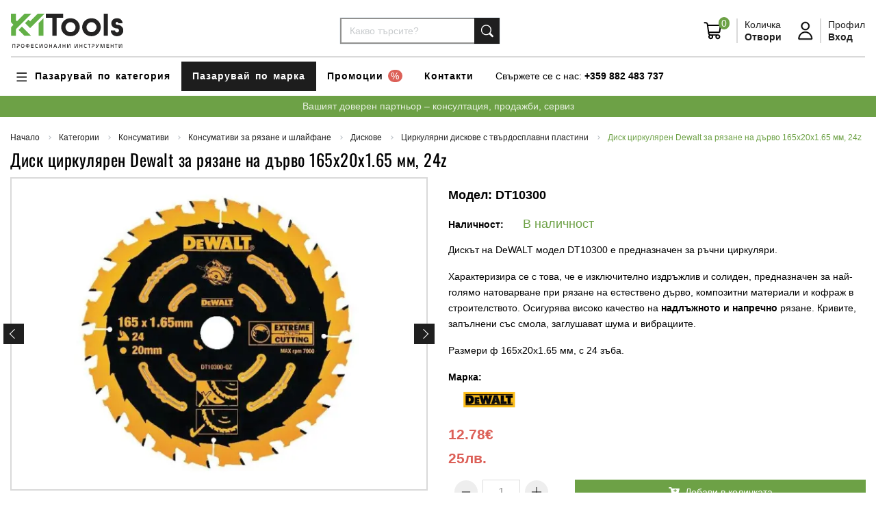

--- FILE ---
content_type: text/html; encoding: UTF-8;charset=UTF-8
request_url: https://www.kmtools.net/product-909/disk-tsirkulyaren-dewalt-za-ryazane-na-darvo-165x20x165-mm-24z
body_size: 56941
content:
<!DOCTYPE html>
<html lang="bg" prefix="og: http://ogp.me/ns#">
    <head>
        <!-- Meta Tags -->
        <base href="https://www.kmtools.net" />

        <meta charset="utf-8" />
        <meta name="viewport" content="width=device-width, initial-scale=1, shrink-to-fit=no">

        <!-- JQUERY FIRST -->
        <script src="https://www.kmtools.net/modules/plumtex/api/libraries/jquery/jquery-3.6.0.min.js?v=1768376401"></script>

        
<meta http-equiv="last-modified" content="Wed, 14 Jan 2026 09:40:01 GMT"/>

<title>Диск циркулярен Dewalt за рязане на дърво 165x20x1.65 мм, 24z — KM Tools</title>

<meta name="description" content="
Дискът на DeWALT модел DT10300 е предназначен за ръчни циркуляри.
Характеризира се с това, че е изключително издръжлив и солиден, предназначен за най-голямо натоварване при рязане на естествено дърво, композитни материали и кофраж в строителството. Осигурява високо качество на надлъжното и напречно рязане. Кривите, запълнени със смола, заглушават шума и вибрациите.
Размери ф 165х20х1.65 мм, с 24 зъба.
"/>
<meta name="keywords" content="Диск,циркулярен,Dewalt,за,рязане,на,дърво,165x20x1.65,мм,,24z"/>

<meta name="author" content="Онлайн магазин от PlumTex.com"/>
<meta name="generator" content="PlumTex"/>

    <meta name="robots" content="index, follow"/>

<!-- OG -->
    <meta property="fb:app_id" content="238217746839634"/>

<meta name="twitter:card" content="summary_large_image">

<meta property="og:type" content="website"/>
<meta property="og:locale" content="bg_BG"/>
<meta property="og:site_name" content="KM Tools"/>
<meta property="og:url" content="https://www.kmtools.net/product-909/disk-tsirkulyaren-dewalt-za-ryazane-na-darvo-165x20x165-mm-24z"/>
    <meta property="og:logo" content="https://www.kmtools.net/uploads/cached/logos/landscape-w600-h600-q90-1711116537_54a7f4a0f7b3f52555a2f913f57046b1.png"/>


<meta property="og:title" content="Диск циркулярен Dewalt за рязане на дърво 165x20x1.65 мм, 24z — KM Tools"/>
<meta name="twitter:title" content="Диск циркулярен Dewalt за рязане на дърво 165x20x1.65 мм, 24z — KM Tools"/>

<meta property="og:description" content="
Дискът на DeWALT модел DT10300 е предназначен за ръчни циркуляри.
Характеризира се с това, че е изключително издръжлив и солиден, предназначен за най-голямо натоварване при рязане на естествено дърво, композитни материали и кофраж в строителството. Осигурява високо качество на надлъжното и напречно рязане. Кривите, запълнени със смола, заглушават шума и вибрациите.
Размери ф 165х20х1.65 мм, с 24 зъба.
"/>
<meta name="twitter:description" content="
Дискът на DeWALT модел DT10300 е предназначен за ръчни циркуляри.
Характеризира се с това, че е изключително издръжлив и солиден, предназначен за най-голямо натоварване при рязане на естествено дърво, композитни материали и кофраж в строителството. Осигурява високо качество на надлъжното и напречно рязане. Кривите, запълнени със смола, заглушават шума и вибрациите.
Размери ф 165х20х1.65 мм, с 24 зъба.
"/>

    <meta property="og:image" content="https://www.kmtools.net/uploads/cached/products/landscape-w600-h600-q90-1674312758_32c067fcf950d49c20a657d14bc59bfd.jpg"/>
    <meta name="twitter:image" content="https://www.kmtools.net/uploads/cached/products/landscape-w600-h600-q90-1674312758_32c067fcf950d49c20a657d14bc59bfd.jpg">

    <link rel="canonical" href="https://www.kmtools.net/product-909/disk-tsirkulyaren-dewalt-za-ryazane-na-darvo-165x20x165-mm-24z"/>

<!-- OTHERS -->

<script type="application/ld+json">
    {
        "@context": "http://schema.org",
        "@type": "Organization",
        "name": "КМ ТУУЛС",
        "url": "https://www.kmtools.net",
        "logo": "https://www.kmtools.net/uploads/cached/logos/landscape-w600-h600-q90-1711116537_54a7f4a0f7b3f52555a2f913f57046b1.png",
        "sameAs" : [
            ""
        ]
    }


</script>

    <script type="application/ld+json">
        {
            "@context": "https://schema.org/",
            "@type": "Product",
            "name": "Диск циркулярен Dewalt за рязане на дърво 165x20x1.65 мм, 24z",
            "image": ["https:\/\/www.kmtools.net\/uploads\/cached\/products\/landscape-w800-h800-q90-1674312758_32c067fcf950d49c20a657d14bc59bfd.jpg","https:\/\/www.kmtools.net\/uploads\/cached\/products\/landscape-w800-h800-q90-1674312769_ff2c439dec7bf14c153064bfe8114a3f.jpg","https:\/\/www.kmtools.net\/uploads\/cached\/products\/landscape-w800-h800-q90-1674312781_512f029135c164793a48623383ea4079.jpg","https:\/\/www.kmtools.net\/uploads\/cached\/products\/landscape-w800-h800-q90-1674312790_5c642ec854a6a92a56d7ebf0b9648eea.jpg"],
                "description": "
Дискът на DeWALT модел DT10300 е предназначен за ръчни циркуляри.
Характеризира се с това, че е изключително издръжлив и солиден, предназначен за най-голямо натоварване при рязане на естествено дърво, композитни материали и кофраж в строителството. Осигурява високо качество на надлъжното и напречно рязане. Кривите, запълнени със смола, заглушават шума и вибрациите.
Размери ф 165х20х1.65 мм, с 24 зъба.
",
                            "sku": "DT10300",
                            "brand": "DeWALT",
                "offers": {
        "@type": "Offer",
        "url": "https://www.kmtools.net/product-909/disk-tsirkulyaren-dewalt-za-ryazane-na-darvo-165x20x165-mm-24z",
            "priceCurrency": "EUR",
            "price": "12.78",
            "availability": "https://schema.org/InStock"
            }
        }


    </script>

    <link rel="shortcut icon" href="https://www.kmtools.net/uploads/cached/logos/landscape-w600-h600-q90-1711031499_af208709b27c97d7e16dcc19c0b923c6.png" type="image/png"/>
    <link rel="icon" href="https://www.kmtools.net/uploads/cached/logos/landscape-w600-h600-q90-1711031499_af208709b27c97d7e16dcc19c0b923c6.png" type="image/png"/>


<script src="https://www.kmtools.net/api/libs.js"></script>

<meta name="facebook-domain-verification" content="wfsjpj4si55nin54cqcpvax0ewfzrs" />
<meta name="google-site-verification" content="k5C3bgj9-5LBBTTegdd4L8_P4uM_lnr9gUqcobFW9K8" />


<script data-host="https://analytics.plumtex.com" data-dnt="false" src="https://analytics.plumtex.com/js/script.js" id="ZwSg9rf6GA" async defer></script>
                <!-- Global Site Tag (gtag.js) - Google AdWords -->
        <script async src="https://www.googletagmanager.com/gtag/js?id=G-Z4P1F8BN44" data-consent-settings="performance" data-consent-name="Google Analytics"></script>
        <script data-consent-settings="targeting" data-consent-name="Google Ads">
            window.dataLayer = window.dataLayer || [];
            function gtag() {dataLayer.push(arguments)};

                                        gtag('consent', 'default', {"ad_storage":"denied","ad_user_data":"denied","ad_personalization":"denied","analytics_storage":"denied"});
                        gtag('js', new Date());

                            gtag('config', 'AW-785699840');
                        gtag('config', 'G-Z4P1F8BN44');
        </script>
    
            <!-- Google Tag Manager -->
        <script>(function(w,d,s,l,i){w[l]=w[l]||[];w[l].push({'gtm.start':
                    new Date().getTime(),event:'gtm.js'});var f=d.getElementsByTagName(s)[0],
                j=d.createElement(s),dl=l!='dataLayer'?'&l='+l:'';j.async=true;j.src=
                'https://www.googletagmanager.com/gtm.js?id='+i+dl;f.parentNode.insertBefore(j,f);
            })(window,document,'script','dataLayer','GTM-P2JC6SB');</script>
        <!-- End Google Tag Manager -->
    
            <!-- Facebook Pixel Code -->
        <script type="text/plain" data-consent-settings="targeting" data-consent-name="Facebook Pixel">
        !function(f,b,e,v,n,t,s)
        {if(f.fbq)return;n=f.fbq=function(){n.callMethod?
        n.callMethod.apply(n,arguments):n.queue.push(arguments)};
        if(!f._fbq)f._fbq=n;n.push=n;n.loaded=!0;n.version='2.0';
        n.queue=[];t=b.createElement(e);t.async=!0;
        t.src=v;s=b.getElementsByTagName(e)[0];
        s.parentNode.insertBefore(t,s)}(window,document,'script',
        'https://connect.facebook.net/en_US/fbevents.js');
        fbq('init', '586256941958771');
        fbq('track', 'PageView');
        </script>
        <noscript><img height="1" width="1" src="https://www.facebook.com/tr?id=586256941958771&ev=PageView&noscript=1"/></noscript>
        <!-- End Facebook Pixel Code -->
    


        <!-- Bootstrap and Plugins First -->
<!--        <link href="--><!--../gulp/src/assets/scss/page_manual.css--><!--" rel="stylesheet">-->
<!--        <link href="--><!--css/page.css--><!--" rel="stylesheet">-->
        <link href="https://www.kmtools.net/templates/kmtools/assets/css/page_manual.css?v=1768376401" rel="stylesheet">

        <!-- Customizable CSS -->
        <!--<link href="https://www.kmtools.net/templates/kmtools/assets/css/main.css?v=1768376401" rel="stylesheet" class="css-main"/>-->

        <style type="text/css" id="custom_css">/*.info-boxes-inner {*/
/*    background-color: rgb(102, 173, 68) !important;*/
/*}*/

/*.category-product .products .product-image .image{*/
/*    min-height: 250px;*/
/*}*/

/*.page-view_category #product-tabs-slider .product-image{*/
/*display: none;*/
/*}*/

/*.page-view_category #product-tabs-slider h3.name{*/
/*margin: 0;*/
/*font-size: 18px;*/
/*}*/


.register-form [name="surname"],
.register-form [for="surname"],
.register-form [name="phone2"],
.register-form [for="phone2"],
.register-form [name="address2"],
.register-form [for="address2"]
{
    display: none !important;
}

.page-checkout label[for="country"],
.page-checkout .js-select-user-country{
display: none;
}

.page-checkout .pt-field-discount-code-holder,
.page-shopping-cart .pt-field-discount-code-holder{
    display: none;
}</style>    </head>
    <body class="page-view_product user-is-not-logged ">
                <!-- Google Tag Manager (noscript) -->
    <noscript><iframe src="https://www.googletagmanager.com/ns.html?id=GTM-P2JC6SB" height="0" width="0" style="display:none;visibility:hidden"></iframe></noscript>
    <!-- End Google Tag Manager (noscript) -->
    
            <div id="fb-root"></div>
        <script>
            (function (d, s, id) {
                var js, fjs = d.getElementsByTagName(s)[0];
                if (d.getElementById(id))
                    return;
                js = d.createElement(s);
                js.id = id;
                js.src = "//connect.facebook.net/bg_BG/sdk.js#xfbml=1&version=v2.8&appId=238217746839634";
                fjs.parentNode.insertBefore(js, fjs);
            }(document, 'script', 'facebook-jssdk'));
        </script>
    
    <script id="custom_js_body">$(document).ready(function(){
    if($('body').hasClass('page-shopping-cart')){
        //$('section.shopping-cart-holder .shopping-cart ul.list-unstyled.mb-4').after('<div class="text-danger"><strong>ВНИМАНИЕ!</strong> Екипът на kmtools.net ще е в годишен отпуск в периода 29.06-06.07. Поръчките направени в този период ще бъдат изпълнени по реда на получаването в най-кратък срок след 06.07.</div>');
    }
 });



pt.scripts.load(function(){
    const pageShoppingCart = document.querySelector('.page-shopping-cart');
    if(pageShoppingCart){
    $('.list-unstyled.mb-4').after('<div><span class="text-danger">БЕЗПЛАТНА ДОСТАВКА ЗА ПОРЪЧКИ НАД 100лв! Доставката на поръчки под 100лв се поема от купувача и не се начислява в поръчката!</span><br><br></div>');
    }

    setTimeout(function(){
        var Tawk_API=Tawk_API||{}, Tawk_LoadStart=new Date();
        (function(){
        var s1=document.createElement("script"),s0=document.getElementsByTagName("script")[0];
        s1.async=true;
        s1.src='https://embed.tawk.to/603fe4441c1c2a130d6496f2/1evsp7avi';
        s1.charset='UTF-8';
        s1.setAttribute('crossorigin','*');
        s0.parentNode.insertBefore(s1,s0);
        })();
    },5000)
});</script>
        <!-- Topbar -->
<section class="topbar position-static">
    <div class="container-fluid small-2">
        <ul class="nav nav-navbar align-items-center justify-content-between w-100" x-data-collapse-nav="">
            <!--<li class="">
                <div>
                    <span>Валута:</span>
                                                                                                <a href="https://www.kmtools.net/function/set_currency/?code=BGN" rel="nofollow" class="font-weight-bold text-muted">BGN</a>
                                                                    <span class="font-weight-bold text-muted">/</span>                                                    <a href="javascript:;" rel="nofollow" class="font-weight-bold text-black"><strong>EUR</strong></a>
                                                            </div>
            </li>-->
            <li class="pl-4">
                <div>
                    <span class="d-none d-sm-inline-block">Свържете се с нас:</span>
                    <a href="tel:+359882483737" class="font-weight-bold text-black">+359 882 483 737</a>
                </div>
            </li>
        </ul>
    </div>
</section>

<!-- Navbar -->
<nav class="navbar x-navbar-expand-md navbar-dark" data-navbar="sticky">
    <div class="container-xxl d-block w-100 px-0">
        <div class="d-flex justify-content-between align-items-center w-100">
            <div class="navbar-left d-flex align-items-center col col-md-auto pl-0">
                <a href="https://www.kmtools.net" class="navbar-brand">
                    <img src="https://www.kmtools.net/templates/kmtools/assets/img/nav/logo-navigation.svg" alt="КМ ТУУЛС" title="KM Tools" class="h-60px logo-dark"/>
                    <img src="https://www.kmtools.net/templates/kmtools/assets/img/nav/logo-navigation.svg" alt="КМ ТУУЛС" title="KM Tools" class="h-60px logo-light"/>
                </a>
                <div class="d-none">
                                            <a href="https://www.kmtools.net" class="navbar-brand">
                            <img src="https://www.kmtools.net/uploads/cached/logos/landscape-w250-h250-q90-1711116537_54a7f4a0f7b3f52555a2f913f57046b1.png" alt="КМ ТУУЛС" title="KM Tools" class="logo-dark"/>
                            <img src="https://www.kmtools.net/uploads/cached/logos/landscape-w250-h250-q90-1711116537_54a7f4a0f7b3f52555a2f913f57046b1.png" alt="КМ ТУУЛС" title="KM Tools" class="logo-light"/>
                        </a>
                                    </div>
            </div>

            <div class="d-none d-lg-block col-auto">
                <form action="https://www.kmtools.net/search" method="get" class="search-container">
                    <div class="input-group">
                        <input type="text" name="q" class="form-control" onkeyup="liveSearch(event)" value="" placeholder="Какво търсите?"/>
                        <select name="cat" class="d-none">
                            <option value="0">Всички категории</option>
                            <option value="132" >Промоции</option><option value="141" >&nbsp;&nbsp;&nbsp; &nbsp;Промоция DeWALT</option><option value="142" >&nbsp;&nbsp;&nbsp; &nbsp;Промоция Makita</option><option value="162" >&nbsp;&nbsp;&nbsp; &nbsp;Промоция FESTOOL</option><option value="402" >&nbsp;&nbsp;&nbsp; &nbsp;Промоция RUBI</option><option value="405" >&nbsp;&nbsp;&nbsp; &nbsp;Промоция FESTOOL PLANEX - машини и коснумативи</option><option value="406" >&nbsp;&nbsp;&nbsp; &nbsp;неBlack Friday !</option><option value="181" >Машини и Инструменти</option><option value="101" >&nbsp;&nbsp;&nbsp; &nbsp;Акумулаторни машини</option><option value="20" >&nbsp;&nbsp;&nbsp; &nbsp;&nbsp;&nbsp;&nbsp; &nbsp;Акумулаторни винтоверти</option><option value="33" >&nbsp;&nbsp;&nbsp; &nbsp;&nbsp;&nbsp;&nbsp; &nbsp;Акумулаторни гайковерти</option><option value="16" >&nbsp;&nbsp;&nbsp; &nbsp;&nbsp;&nbsp;&nbsp; &nbsp;Акумулаторни перфоратори</option><option value="11" >&nbsp;&nbsp;&nbsp; &nbsp;&nbsp;&nbsp;&nbsp; &nbsp;Акумулаторни ъглошлайфи</option><option value="96" >&nbsp;&nbsp;&nbsp; &nbsp;&nbsp;&nbsp;&nbsp; &nbsp;Акумулаторни ръчни циркуляри</option><option value="117" >&nbsp;&nbsp;&nbsp; &nbsp;&nbsp;&nbsp;&nbsp; &nbsp;Акумулаторни саблени триони - ножовки</option><option value="129" >&nbsp;&nbsp;&nbsp; &nbsp;&nbsp;&nbsp;&nbsp; &nbsp;Акумулаторни пистолети за силикон</option><option value="147" >&nbsp;&nbsp;&nbsp; &nbsp;&nbsp;&nbsp;&nbsp; &nbsp;Акумулаторни ексцентършлайфове</option><option value="150" >&nbsp;&nbsp;&nbsp; &nbsp;&nbsp;&nbsp;&nbsp; &nbsp;Комплекти акумулаторни машини</option><option value="154" >&nbsp;&nbsp;&nbsp; &nbsp;&nbsp;&nbsp;&nbsp; &nbsp;Акумулаторни рендета</option><option value="152" >&nbsp;&nbsp;&nbsp; &nbsp;&nbsp;&nbsp;&nbsp; &nbsp;Акумулаторни такаламити</option><option value="139" >&nbsp;&nbsp;&nbsp; &nbsp;&nbsp;&nbsp;&nbsp; &nbsp;Акумулаторни такери</option><option value="157" >&nbsp;&nbsp;&nbsp; &nbsp;&nbsp;&nbsp;&nbsp; &nbsp;Акумулаторни тресчотки</option><option value="178" >&nbsp;&nbsp;&nbsp; &nbsp;&nbsp;&nbsp;&nbsp; &nbsp;Акумулаторни вибратори за бетон</option><option value="219" >&nbsp;&nbsp;&nbsp; &nbsp;&nbsp;&nbsp;&nbsp; &nbsp;Акумулаторни бъркалки за строителни смеси</option><option value="205" >&nbsp;&nbsp;&nbsp; &nbsp;&nbsp;&nbsp;&nbsp; &nbsp;Акумулаторни виброшлайфове</option><option value="204" >&nbsp;&nbsp;&nbsp; &nbsp;&nbsp;&nbsp;&nbsp; &nbsp;Акумулаторни къртачи</option><option value="216" >&nbsp;&nbsp;&nbsp; &nbsp;&nbsp;&nbsp;&nbsp; &nbsp;Акумулаторни лентови шлайфове</option><option value="217" >&nbsp;&nbsp;&nbsp; &nbsp;&nbsp;&nbsp;&nbsp; &nbsp;Акумулаторни пистолети за горещ въздух</option><option value="220" >&nbsp;&nbsp;&nbsp; &nbsp;&nbsp;&nbsp;&nbsp; &nbsp;Акумулаторни полирмашини</option><option value="218" >&nbsp;&nbsp;&nbsp; &nbsp;&nbsp;&nbsp;&nbsp; &nbsp;Акумулаторни прави шлайфове</option><option value="214" >&nbsp;&nbsp;&nbsp; &nbsp;&nbsp;&nbsp;&nbsp; &nbsp;Акумулаторни прободни триони</option><option value="221" >&nbsp;&nbsp;&nbsp; &nbsp;&nbsp;&nbsp;&nbsp; &nbsp;Акумулаторни фрези за канали</option><option value="206" >&nbsp;&nbsp;&nbsp; &nbsp;&nbsp;&nbsp;&nbsp; &nbsp;Акумулаторни фрези и оберфрези</option><option value="215" >&nbsp;&nbsp;&nbsp; &nbsp;&nbsp;&nbsp;&nbsp; &nbsp;Акумулаторни шлайфмашини за стени и тавани</option><option value="222" >&nbsp;&nbsp;&nbsp; &nbsp;&nbsp;&nbsp;&nbsp; &nbsp;Акумулаторни компресори</option><option value="391" >&nbsp;&nbsp;&nbsp; &nbsp;&nbsp;&nbsp;&nbsp; &nbsp;Акумулаторни вакуум помпи</option><option value="395" >&nbsp;&nbsp;&nbsp; &nbsp;&nbsp;&nbsp;&nbsp; &nbsp;Акумулаторни вендузи</option><option value="393" >&nbsp;&nbsp;&nbsp; &nbsp;&nbsp;&nbsp;&nbsp; &nbsp;Акумулаторни лентоотрезни машини</option><option value="397" >&nbsp;&nbsp;&nbsp; &nbsp;&nbsp;&nbsp;&nbsp; &nbsp;Акумулаторни машини за връзване на арматура</option><option value="398" >&nbsp;&nbsp;&nbsp; &nbsp;&nbsp;&nbsp;&nbsp; &nbsp;Акумулаторни машини за рязане на шпилки и арматура</option><option value="387" >&nbsp;&nbsp;&nbsp; &nbsp;&nbsp;&nbsp;&nbsp; &nbsp;Акумулаторни мултиинструменти</option><option value="392" >&nbsp;&nbsp;&nbsp; &nbsp;&nbsp;&nbsp;&nbsp; &nbsp;Акумулаторни нитачки</option><option value="388" >&nbsp;&nbsp;&nbsp; &nbsp;&nbsp;&nbsp;&nbsp; &nbsp;Акумулаторни ножици за ламарина и нагери</option><option value="399" >&nbsp;&nbsp;&nbsp; &nbsp;&nbsp;&nbsp;&nbsp; &nbsp;Акумулаторни радиоприемниции</option><option value="394" >&nbsp;&nbsp;&nbsp; &nbsp;&nbsp;&nbsp;&nbsp; &nbsp;Акумулаторни триони за изолационни материали</option><option value="389" >&nbsp;&nbsp;&nbsp; &nbsp;&nbsp;&nbsp;&nbsp; &nbsp;Акумулаторни фрези за гипсокартон</option><option value="390" >&nbsp;&nbsp;&nbsp; &nbsp;&nbsp;&nbsp;&nbsp; &nbsp;Акумулаторни фрези за сглобки</option><option value="400" >&nbsp;&nbsp;&nbsp; &nbsp;&nbsp;&nbsp;&nbsp; &nbsp;Екзоскелет</option><option value="93" >&nbsp;&nbsp;&nbsp; &nbsp;Акумулаторни батерии и зарядни</option><option value="94" >&nbsp;&nbsp;&nbsp; &nbsp;&nbsp;&nbsp;&nbsp; &nbsp;Батерии и зарядни Dewalt</option><option value="95" >&nbsp;&nbsp;&nbsp; &nbsp;&nbsp;&nbsp;&nbsp; &nbsp;Батерии и зарядни Makita</option><option value="163" >&nbsp;&nbsp;&nbsp; &nbsp;&nbsp;&nbsp;&nbsp; &nbsp;Батерии и зарядни Festool</option><option value="100" >&nbsp;&nbsp;&nbsp; &nbsp;Електроинструменти</option><option value="37" >&nbsp;&nbsp;&nbsp; &nbsp;&nbsp;&nbsp;&nbsp; &nbsp;Електрически бормашини</option><option value="38" >&nbsp;&nbsp;&nbsp; &nbsp;&nbsp;&nbsp;&nbsp; &nbsp;&nbsp;&nbsp;&nbsp; &nbsp;Електрически бормашини без удар</option><option value="40" >&nbsp;&nbsp;&nbsp; &nbsp;&nbsp;&nbsp;&nbsp; &nbsp;&nbsp;&nbsp;&nbsp; &nbsp;Ударни бормашини</option><option value="39" >&nbsp;&nbsp;&nbsp; &nbsp;&nbsp;&nbsp;&nbsp; &nbsp;Електрически бъркалки за строителни смеси</option><option value="51" >&nbsp;&nbsp;&nbsp; &nbsp;&nbsp;&nbsp;&nbsp; &nbsp;Електрически виброшлайфове</option><option value="25" >&nbsp;&nbsp;&nbsp; &nbsp;&nbsp;&nbsp;&nbsp; &nbsp;Електрически винтоверти</option><option value="35" >&nbsp;&nbsp;&nbsp; &nbsp;&nbsp;&nbsp;&nbsp; &nbsp;Електрически гайковерти</option><option value="53" >&nbsp;&nbsp;&nbsp; &nbsp;&nbsp;&nbsp;&nbsp; &nbsp;Електрически ексцентършлайфове</option><option value="80" >&nbsp;&nbsp;&nbsp; &nbsp;&nbsp;&nbsp;&nbsp; &nbsp;Електрически къртачи</option><option value="52" >&nbsp;&nbsp;&nbsp; &nbsp;&nbsp;&nbsp;&nbsp; &nbsp;Лентови шлайфове</option><option value="99" >&nbsp;&nbsp;&nbsp; &nbsp;&nbsp;&nbsp;&nbsp; &nbsp;Електрически ножовки (саблени триони)</option><option value="13" >&nbsp;&nbsp;&nbsp; &nbsp;&nbsp;&nbsp;&nbsp; &nbsp;Електрически перфоратори</option><option value="15" >&nbsp;&nbsp;&nbsp; &nbsp;&nbsp;&nbsp;&nbsp; &nbsp;&nbsp;&nbsp;&nbsp; &nbsp;Перфоратори със захват SDS-MAX</option><option value="14" >&nbsp;&nbsp;&nbsp; &nbsp;&nbsp;&nbsp;&nbsp; &nbsp;&nbsp;&nbsp;&nbsp; &nbsp;Перфоратори със захват SDS-PLUS</option><option value="75" >&nbsp;&nbsp;&nbsp; &nbsp;&nbsp;&nbsp;&nbsp; &nbsp;Пистолети за горещ въздух</option><option value="76" >&nbsp;&nbsp;&nbsp; &nbsp;&nbsp;&nbsp;&nbsp; &nbsp;Пистолети за топло лепене</option><option value="49" >&nbsp;&nbsp;&nbsp; &nbsp;&nbsp;&nbsp;&nbsp; &nbsp;Полирмашини</option><option value="54" >&nbsp;&nbsp;&nbsp; &nbsp;&nbsp;&nbsp;&nbsp; &nbsp;Прави шлайфмашини</option><option value="73" >&nbsp;&nbsp;&nbsp; &nbsp;&nbsp;&nbsp;&nbsp; &nbsp;Електрически рендета</option><option value="42" >&nbsp;&nbsp;&nbsp; &nbsp;&nbsp;&nbsp;&nbsp; &nbsp;Електрически прободни триони тип Зеге</option><option value="70" >&nbsp;&nbsp;&nbsp; &nbsp;&nbsp;&nbsp;&nbsp; &nbsp;Фрези</option><option value="71" >&nbsp;&nbsp;&nbsp; &nbsp;&nbsp;&nbsp;&nbsp; &nbsp;&nbsp;&nbsp;&nbsp; &nbsp;Фрези челни</option><option value="43" >&nbsp;&nbsp;&nbsp; &nbsp;&nbsp;&nbsp;&nbsp; &nbsp;Електрически фрези и оберфрези</option><option value="138" >&nbsp;&nbsp;&nbsp; &nbsp;&nbsp;&nbsp;&nbsp; &nbsp;Електрически фрези за канали</option><option value="41" >&nbsp;&nbsp;&nbsp; &nbsp;&nbsp;&nbsp;&nbsp; &nbsp;Електрически ръчни циркуляри</option><option value="12" >&nbsp;&nbsp;&nbsp; &nbsp;&nbsp;&nbsp;&nbsp; &nbsp;Електрически ъглошлайфи</option><option value="87" >&nbsp;&nbsp;&nbsp; &nbsp;&nbsp;&nbsp;&nbsp; &nbsp;&nbsp;&nbsp;&nbsp; &nbsp;ф 115мм</option><option value="88" >&nbsp;&nbsp;&nbsp; &nbsp;&nbsp;&nbsp;&nbsp; &nbsp;&nbsp;&nbsp;&nbsp; &nbsp;ф 125мм</option><option value="89" >&nbsp;&nbsp;&nbsp; &nbsp;&nbsp;&nbsp;&nbsp; &nbsp;&nbsp;&nbsp;&nbsp; &nbsp;ф 230мм</option><option value="92" >&nbsp;&nbsp;&nbsp; &nbsp;&nbsp;&nbsp;&nbsp; &nbsp;Електрически шлайфмашини за стени и тавани (жирафи)</option><option value="135" >&nbsp;&nbsp;&nbsp; &nbsp;&nbsp;&nbsp;&nbsp; &nbsp;Електрически такери</option><option value="207" >&nbsp;&nbsp;&nbsp; &nbsp;&nbsp;&nbsp;&nbsp; &nbsp;Електрически мултиинструменти</option><option value="209" >&nbsp;&nbsp;&nbsp; &nbsp;&nbsp;&nbsp;&nbsp; &nbsp;Електрически ножици за ламарина и нагери</option><option value="210" >&nbsp;&nbsp;&nbsp; &nbsp;&nbsp;&nbsp;&nbsp; &nbsp;Електрически фрези за сглобки</option><option value="213" >&nbsp;&nbsp;&nbsp; &nbsp;&nbsp;&nbsp;&nbsp; &nbsp;Кантиращи машини</option><option value="208" >&nbsp;&nbsp;&nbsp; &nbsp;&nbsp;&nbsp;&nbsp; &nbsp;Комплекти електрически машини</option><option value="211" >&nbsp;&nbsp;&nbsp; &nbsp;&nbsp;&nbsp;&nbsp; &nbsp;Фрези за шлайфане на бетон</option><option value="212" >&nbsp;&nbsp;&nbsp; &nbsp;&nbsp;&nbsp;&nbsp; &nbsp;Четкови шлайфове</option><option value="56" >&nbsp;&nbsp;&nbsp; &nbsp;Прахосмукачки</option><option value="185" >&nbsp;&nbsp;&nbsp; &nbsp;&nbsp;&nbsp;&nbsp; &nbsp;Акумулаторни прахосмукачки</option><option value="186" >&nbsp;&nbsp;&nbsp; &nbsp;&nbsp;&nbsp;&nbsp; &nbsp;Електрически прахосмукачки</option><option value="182" >&nbsp;&nbsp;&nbsp; &nbsp;Настолни машини</option><option value="47" >&nbsp;&nbsp;&nbsp; &nbsp;&nbsp;&nbsp;&nbsp; &nbsp;Потапящи се циркуляри (пендула)</option><option value="144" >&nbsp;&nbsp;&nbsp; &nbsp;&nbsp;&nbsp;&nbsp; &nbsp;&nbsp;&nbsp;&nbsp; &nbsp;Циркуляри настолни акумулаторни</option><option value="153" >&nbsp;&nbsp;&nbsp; &nbsp;&nbsp;&nbsp;&nbsp; &nbsp;&nbsp;&nbsp;&nbsp; &nbsp;Циркуляри настолни електрически</option><option value="45" >&nbsp;&nbsp;&nbsp; &nbsp;&nbsp;&nbsp;&nbsp; &nbsp;Акумулаторни отрезни машини за метал</option><option value="172" >&nbsp;&nbsp;&nbsp; &nbsp;&nbsp;&nbsp;&nbsp; &nbsp;Абрихт-щраймус машини</option><option value="183" >&nbsp;&nbsp;&nbsp; &nbsp;&nbsp;&nbsp;&nbsp; &nbsp;Банциг машини</option><option value="184" >&nbsp;&nbsp;&nbsp; &nbsp;&nbsp;&nbsp;&nbsp; &nbsp;Шмиргели</option><option value="401" >&nbsp;&nbsp;&nbsp; &nbsp;&nbsp;&nbsp;&nbsp; &nbsp;Електрически отрезни машини за метал</option><option value="187" >&nbsp;&nbsp;&nbsp; &nbsp;Генератори за ток</option><option value="188" >&nbsp;&nbsp;&nbsp; &nbsp;&nbsp;&nbsp;&nbsp; &nbsp;Бензинови генератори</option><option value="189" >&nbsp;&nbsp;&nbsp; &nbsp;&nbsp;&nbsp;&nbsp; &nbsp;Дизелови генератори</option><option value="190" >&nbsp;&nbsp;&nbsp; &nbsp;Машини за рязане и шлайфане на бетон, асфалт и строителни материали</option><option value="192" >&nbsp;&nbsp;&nbsp; &nbsp;Машини за рязане на облицовъчни материали</option><option value="193" >&nbsp;&nbsp;&nbsp; &nbsp;&nbsp;&nbsp;&nbsp; &nbsp;Електрически машини за рязане на облицовъчни и строителни материали</option><option value="194" >&nbsp;&nbsp;&nbsp; &nbsp;&nbsp;&nbsp;&nbsp; &nbsp;Ръчни машини за рязане на плочки</option><option value="195" >&nbsp;&nbsp;&nbsp; &nbsp;Осветителни тела</option><option value="137" >&nbsp;&nbsp;&nbsp; &nbsp;&nbsp;&nbsp;&nbsp; &nbsp;Акумулаторни фенери</option><option value="196" >&nbsp;&nbsp;&nbsp; &nbsp;&nbsp;&nbsp;&nbsp; &nbsp;Акумулаторни прожектори</option><option value="197" >&nbsp;&nbsp;&nbsp; &nbsp;&nbsp;&nbsp;&nbsp; &nbsp;Електрически прожектори</option><option value="199" >&nbsp;&nbsp;&nbsp; &nbsp;Пневматика</option><option value="200" >&nbsp;&nbsp;&nbsp; &nbsp;&nbsp;&nbsp;&nbsp; &nbsp;Компресори</option><option value="201" >&nbsp;&nbsp;&nbsp; &nbsp;&nbsp;&nbsp;&nbsp; &nbsp;Пневматични такери</option><option value="122" >Градинска и горска техника</option><option value="223" >&nbsp;&nbsp;&nbsp; &nbsp;Машини за рязане на дърва и клони</option><option value="167" >&nbsp;&nbsp;&nbsp; &nbsp;&nbsp;&nbsp;&nbsp; &nbsp;Верижни триони</option><option value="168" >&nbsp;&nbsp;&nbsp; &nbsp;&nbsp;&nbsp;&nbsp; &nbsp;&nbsp;&nbsp;&nbsp; &nbsp;Акумулаторни верижни триони</option><option value="169" >&nbsp;&nbsp;&nbsp; &nbsp;&nbsp;&nbsp;&nbsp; &nbsp;&nbsp;&nbsp;&nbsp; &nbsp;Бензинови верижни триони</option><option value="170" >&nbsp;&nbsp;&nbsp; &nbsp;&nbsp;&nbsp;&nbsp; &nbsp;&nbsp;&nbsp;&nbsp; &nbsp;Електрически верижни триони</option><option value="224" >&nbsp;&nbsp;&nbsp; &nbsp;&nbsp;&nbsp;&nbsp; &nbsp;Кастрачки за клони</option><option value="225" >&nbsp;&nbsp;&nbsp; &nbsp;&nbsp;&nbsp;&nbsp; &nbsp;&nbsp;&nbsp;&nbsp; &nbsp;Акумулаторни кастрачки за клони</option><option value="226" >&nbsp;&nbsp;&nbsp; &nbsp;&nbsp;&nbsp;&nbsp; &nbsp;&nbsp;&nbsp;&nbsp; &nbsp;Бензинови кастрачки за клони</option><option value="227" >&nbsp;&nbsp;&nbsp; &nbsp;Машини за косене на трева и поддръжка на храсти</option><option value="344" >&nbsp;&nbsp;&nbsp; &nbsp;&nbsp;&nbsp;&nbsp; &nbsp;Косачки за трева</option><option value="345" >&nbsp;&nbsp;&nbsp; &nbsp;&nbsp;&nbsp;&nbsp; &nbsp;&nbsp;&nbsp;&nbsp; &nbsp;Акумулаторни косачки</option><option value="346" >&nbsp;&nbsp;&nbsp; &nbsp;&nbsp;&nbsp;&nbsp; &nbsp;&nbsp;&nbsp;&nbsp; &nbsp;Бензинови косачки</option><option value="347" >&nbsp;&nbsp;&nbsp; &nbsp;&nbsp;&nbsp;&nbsp; &nbsp;&nbsp;&nbsp;&nbsp; &nbsp;Електрически косачки</option><option value="228" >&nbsp;&nbsp;&nbsp; &nbsp;&nbsp;&nbsp;&nbsp; &nbsp;Ръчни коси и тримери за трева</option><option value="146" >&nbsp;&nbsp;&nbsp; &nbsp;&nbsp;&nbsp;&nbsp; &nbsp;&nbsp;&nbsp;&nbsp; &nbsp;Акумулаторни коси и тримери</option><option value="229" >&nbsp;&nbsp;&nbsp; &nbsp;&nbsp;&nbsp;&nbsp; &nbsp;&nbsp;&nbsp;&nbsp; &nbsp;Бензинови коси</option><option value="230" >&nbsp;&nbsp;&nbsp; &nbsp;&nbsp;&nbsp;&nbsp; &nbsp;&nbsp;&nbsp;&nbsp; &nbsp;Електрически тримери</option><option value="234" >&nbsp;&nbsp;&nbsp; &nbsp;&nbsp;&nbsp;&nbsp; &nbsp;Храсторези</option><option value="235" >&nbsp;&nbsp;&nbsp; &nbsp;&nbsp;&nbsp;&nbsp; &nbsp;&nbsp;&nbsp;&nbsp; &nbsp;Акумулаторни храсторези</option><option value="236" >&nbsp;&nbsp;&nbsp; &nbsp;&nbsp;&nbsp;&nbsp; &nbsp;&nbsp;&nbsp;&nbsp; &nbsp;Бензинови храсторези</option><option value="237" >&nbsp;&nbsp;&nbsp; &nbsp;&nbsp;&nbsp;&nbsp; &nbsp;&nbsp;&nbsp;&nbsp; &nbsp;Електрически храсторези</option><option value="231" >&nbsp;&nbsp;&nbsp; &nbsp;&nbsp;&nbsp;&nbsp; &nbsp;Косачки робот</option><option value="233" >&nbsp;&nbsp;&nbsp; &nbsp;&nbsp;&nbsp;&nbsp; &nbsp;Тракторни косачки</option><option value="232" >&nbsp;&nbsp;&nbsp; &nbsp;&nbsp;&nbsp;&nbsp; &nbsp;Аератори за трева</option><option value="249" >&nbsp;&nbsp;&nbsp; &nbsp;Уреди за обдухване, засмукване и раздробяване</option><option value="60" >&nbsp;&nbsp;&nbsp; &nbsp;&nbsp;&nbsp;&nbsp; &nbsp;Въздуходувки</option><option value="59" >&nbsp;&nbsp;&nbsp; &nbsp;&nbsp;&nbsp;&nbsp; &nbsp;&nbsp;&nbsp;&nbsp; &nbsp;Акумулаторни въздуходувки</option><option value="250" >&nbsp;&nbsp;&nbsp; &nbsp;&nbsp;&nbsp;&nbsp; &nbsp;&nbsp;&nbsp;&nbsp; &nbsp;Бензинови въздуходувки</option><option value="251" >&nbsp;&nbsp;&nbsp; &nbsp;&nbsp;&nbsp;&nbsp; &nbsp;&nbsp;&nbsp;&nbsp; &nbsp;Електрически въздуходувки</option><option value="253" >&nbsp;&nbsp;&nbsp; &nbsp;&nbsp;&nbsp;&nbsp; &nbsp;Дробилки</option><option value="252" >&nbsp;&nbsp;&nbsp; &nbsp;&nbsp;&nbsp;&nbsp; &nbsp;Листосъбирачи</option><option value="238" >&nbsp;&nbsp;&nbsp; &nbsp;Машини за селското стопанство и градинарство</option><option value="176" >&nbsp;&nbsp;&nbsp; &nbsp;&nbsp;&nbsp;&nbsp; &nbsp;Лозарски ножици акумулаторни</option><option value="239" >&nbsp;&nbsp;&nbsp; &nbsp;&nbsp;&nbsp;&nbsp; &nbsp;Акумулаторни колички</option><option value="244" >&nbsp;&nbsp;&nbsp; &nbsp;&nbsp;&nbsp;&nbsp; &nbsp;Моторфрези</option><option value="240" >&nbsp;&nbsp;&nbsp; &nbsp;&nbsp;&nbsp;&nbsp; &nbsp;Пръскачки</option><option value="241" >&nbsp;&nbsp;&nbsp; &nbsp;&nbsp;&nbsp;&nbsp; &nbsp;&nbsp;&nbsp;&nbsp; &nbsp;Акумулаторни пръскачки</option><option value="242" >&nbsp;&nbsp;&nbsp; &nbsp;&nbsp;&nbsp;&nbsp; &nbsp;&nbsp;&nbsp;&nbsp; &nbsp;Бензинови пръскачки</option><option value="243" >&nbsp;&nbsp;&nbsp; &nbsp;&nbsp;&nbsp;&nbsp; &nbsp;&nbsp;&nbsp;&nbsp; &nbsp;Механични пръскачки</option><option value="246" >&nbsp;&nbsp;&nbsp; &nbsp;&nbsp;&nbsp;&nbsp; &nbsp;Свредели за земя</option><option value="247" >&nbsp;&nbsp;&nbsp; &nbsp;&nbsp;&nbsp;&nbsp; &nbsp;&nbsp;&nbsp;&nbsp; &nbsp;Акумулаторни свредели</option><option value="248" >&nbsp;&nbsp;&nbsp; &nbsp;&nbsp;&nbsp;&nbsp; &nbsp;&nbsp;&nbsp;&nbsp; &nbsp;Бензинови свредели</option><option value="245" >&nbsp;&nbsp;&nbsp; &nbsp;&nbsp;&nbsp;&nbsp; &nbsp;Уреди за събиране на реколта</option><option value="58" >&nbsp;&nbsp;&nbsp; &nbsp;Водоструйки</option><option value="254" >&nbsp;&nbsp;&nbsp; &nbsp;Комби двигатели и приставки</option><option value="255" >&nbsp;&nbsp;&nbsp; &nbsp;&nbsp;&nbsp;&nbsp; &nbsp;Акумулаторни комби двигатели</option><option value="256" >&nbsp;&nbsp;&nbsp; &nbsp;&nbsp;&nbsp;&nbsp; &nbsp;Бензинови комби двигатели</option><option value="257" >&nbsp;&nbsp;&nbsp; &nbsp;&nbsp;&nbsp;&nbsp; &nbsp;Приставки за комби двигатели</option><option value="258" >&nbsp;&nbsp;&nbsp; &nbsp;Помпи и хидрофори</option><option value="259" >&nbsp;&nbsp;&nbsp; &nbsp;&nbsp;&nbsp;&nbsp; &nbsp;Бензинови помпи</option><option value="260" >&nbsp;&nbsp;&nbsp; &nbsp;&nbsp;&nbsp;&nbsp; &nbsp;Потопяеми помпи</option><option value="261" >&nbsp;&nbsp;&nbsp; &nbsp;&nbsp;&nbsp;&nbsp; &nbsp;Хидрофорни помпи</option><option value="262" >&nbsp;&nbsp;&nbsp; &nbsp;&nbsp;&nbsp;&nbsp; &nbsp;Центробежни помпи</option><option value="263" >&nbsp;&nbsp;&nbsp; &nbsp;Градински инструменти и принадлежности</option><option value="126" >&nbsp;&nbsp;&nbsp; &nbsp;&nbsp;&nbsp;&nbsp; &nbsp;Вериги за моторни триони</option><option value="125" >&nbsp;&nbsp;&nbsp; &nbsp;&nbsp;&nbsp;&nbsp; &nbsp;Шини за моторни триони</option><option value="127" >&nbsp;&nbsp;&nbsp; &nbsp;&nbsp;&nbsp;&nbsp; &nbsp;Корда и кордови глави за моторни коси</option><option value="128" >&nbsp;&nbsp;&nbsp; &nbsp;&nbsp;&nbsp;&nbsp; &nbsp;Ножове и дискове за моторни коси</option><option value="264" >&nbsp;&nbsp;&nbsp; &nbsp;&nbsp;&nbsp;&nbsp; &nbsp;Брадви и чукове</option><option value="265" >&nbsp;&nbsp;&nbsp; &nbsp;&nbsp;&nbsp;&nbsp; &nbsp;Ножици и триони</option><option value="118" >Измервателна техника</option><option value="266" >&nbsp;&nbsp;&nbsp; &nbsp;Нивелири</option><option value="119" >&nbsp;&nbsp;&nbsp; &nbsp;&nbsp;&nbsp;&nbsp; &nbsp;Лазерни нивелири</option><option value="269" >&nbsp;&nbsp;&nbsp; &nbsp;&nbsp;&nbsp;&nbsp; &nbsp;Дигитални нивелири</option><option value="268" >&nbsp;&nbsp;&nbsp; &nbsp;&nbsp;&nbsp;&nbsp; &nbsp;Оптични нивелири</option><option value="267" >&nbsp;&nbsp;&nbsp; &nbsp;&nbsp;&nbsp;&nbsp; &nbsp;Ръчни нивелири</option><option value="270" >&nbsp;&nbsp;&nbsp; &nbsp;Принадлежности за лазерни нивелири</option><option value="271" >&nbsp;&nbsp;&nbsp; &nbsp;&nbsp;&nbsp;&nbsp; &nbsp;Мишени за лазерни нивелири</option><option value="272" >&nbsp;&nbsp;&nbsp; &nbsp;&nbsp;&nbsp;&nbsp; &nbsp;Очила за лазерни нивелири</option><option value="273" >&nbsp;&nbsp;&nbsp; &nbsp;&nbsp;&nbsp;&nbsp; &nbsp;Триноги и телескопични пръти за лазерен нивелир</option><option value="115" >&nbsp;&nbsp;&nbsp; &nbsp;Ролетки</option><option value="120" >&nbsp;&nbsp;&nbsp; &nbsp;&nbsp;&nbsp;&nbsp; &nbsp;Лазерни ролетки</option><option value="274" >&nbsp;&nbsp;&nbsp; &nbsp;&nbsp;&nbsp;&nbsp; &nbsp;Ръчни ролетки</option><option value="279" >&nbsp;&nbsp;&nbsp; &nbsp;Скенери за стени</option><option value="275" >&nbsp;&nbsp;&nbsp; &nbsp;Метри и линии</option><option value="276" >&nbsp;&nbsp;&nbsp; &nbsp;&nbsp;&nbsp;&nbsp; &nbsp;Дърводелски метри</option><option value="277" >&nbsp;&nbsp;&nbsp; &nbsp;&nbsp;&nbsp;&nbsp; &nbsp;Метални линии</option><option value="278" >&nbsp;&nbsp;&nbsp; &nbsp;Ъгли прави</option><option value="280" >&nbsp;&nbsp;&nbsp; &nbsp;Ъгломери</option><option value="282" >&nbsp;&nbsp;&nbsp; &nbsp;&nbsp;&nbsp;&nbsp; &nbsp;Дигитални ъгломери</option><option value="281" >&nbsp;&nbsp;&nbsp; &nbsp;&nbsp;&nbsp;&nbsp; &nbsp;Механични ъгломери</option><option value="283" >&nbsp;&nbsp;&nbsp; &nbsp;Измервателни колела</option><option value="84" >Аксесоари</option><option value="113" >&nbsp;&nbsp;&nbsp; &nbsp;Ножици за ламарина</option><option value="116" >&nbsp;&nbsp;&nbsp; &nbsp;Патронници за винтоверти и бормашини</option><option value="166" >&nbsp;&nbsp;&nbsp; &nbsp;Колани и кобури</option><option value="173" >&nbsp;&nbsp;&nbsp; &nbsp;Адаптори за перфоратори</option><option value="174" >&nbsp;&nbsp;&nbsp; &nbsp;Адаптори и преходници за гайковерти</option><option value="379" >&nbsp;&nbsp;&nbsp; &nbsp;Адаптори, преходници и приставки</option><option value="380" >&nbsp;&nbsp;&nbsp; &nbsp;&nbsp;&nbsp;&nbsp; &nbsp;Адаптори и приставки за винтоверти</option><option value="378" >&nbsp;&nbsp;&nbsp; &nbsp;Аксесоари за оберфрези</option><option value="374" >&nbsp;&nbsp;&nbsp; &nbsp;Аксесоари за прахосмукачки</option><option value="386" >&nbsp;&nbsp;&nbsp; &nbsp;Водещи шини</option><option value="381" >&nbsp;&nbsp;&nbsp; &nbsp;Организация на работното място</option><option value="86" >&nbsp;&nbsp;&nbsp; &nbsp;&nbsp;&nbsp;&nbsp; &nbsp;Куфари</option><option value="382" >&nbsp;&nbsp;&nbsp; &nbsp;&nbsp;&nbsp;&nbsp; &nbsp;Органайзери</option><option value="385" >&nbsp;&nbsp;&nbsp; &nbsp;&nbsp;&nbsp;&nbsp; &nbsp;Работни маси</option><option value="384" >&nbsp;&nbsp;&nbsp; &nbsp;&nbsp;&nbsp;&nbsp; &nbsp;Транспортни колички</option><option value="383" >&nbsp;&nbsp;&nbsp; &nbsp;&nbsp;&nbsp;&nbsp; &nbsp;Чанти и раници</option><option value="375" >&nbsp;&nbsp;&nbsp; &nbsp;Прахоуловители за машини</option><option value="376" >&nbsp;&nbsp;&nbsp; &nbsp;&nbsp;&nbsp;&nbsp; &nbsp;Прахоулавящи торбички</option><option value="377" >&nbsp;&nbsp;&nbsp; &nbsp;&nbsp;&nbsp;&nbsp; &nbsp;Прахоуловители за машини</option><option value="102" >Консумативи</option><option value="284" >&nbsp;&nbsp;&nbsp; &nbsp;Консумативи за рязане и шлайфане</option><option value="362" >&nbsp;&nbsp;&nbsp; &nbsp;&nbsp;&nbsp;&nbsp; &nbsp;Дискове</option><option value="106" >&nbsp;&nbsp;&nbsp; &nbsp;&nbsp;&nbsp;&nbsp; &nbsp;&nbsp;&nbsp;&nbsp; &nbsp;Диамантени дискове</option><option value="107" >&nbsp;&nbsp;&nbsp; &nbsp;&nbsp;&nbsp;&nbsp; &nbsp;&nbsp;&nbsp;&nbsp; &nbsp;Карбофлексови дискове за шлайфане</option><option value="364" >&nbsp;&nbsp;&nbsp; &nbsp;&nbsp;&nbsp;&nbsp; &nbsp;&nbsp;&nbsp;&nbsp; &nbsp;Верижни дискове</option><option value="369" >&nbsp;&nbsp;&nbsp; &nbsp;&nbsp;&nbsp;&nbsp; &nbsp;&nbsp;&nbsp;&nbsp; &nbsp;Диамантени дискове за шлайфане</option><option value="366" >&nbsp;&nbsp;&nbsp; &nbsp;&nbsp;&nbsp;&nbsp; &nbsp;&nbsp;&nbsp;&nbsp; &nbsp;Дискове за полиране</option><option value="365" >&nbsp;&nbsp;&nbsp; &nbsp;&nbsp;&nbsp;&nbsp; &nbsp;&nbsp;&nbsp;&nbsp; &nbsp;Карбидни дискове</option><option value="368" >&nbsp;&nbsp;&nbsp; &nbsp;&nbsp;&nbsp;&nbsp; &nbsp;&nbsp;&nbsp;&nbsp; &nbsp;Ламелни дискове за шлайфане</option><option value="363" >&nbsp;&nbsp;&nbsp; &nbsp;&nbsp;&nbsp;&nbsp; &nbsp;&nbsp;&nbsp;&nbsp; &nbsp;Циркулярни дискове с твърдосплавни пластини</option><option value="370" >&nbsp;&nbsp;&nbsp; &nbsp;&nbsp;&nbsp;&nbsp; &nbsp;Ножове</option><option value="131" >&nbsp;&nbsp;&nbsp; &nbsp;&nbsp;&nbsp;&nbsp; &nbsp;&nbsp;&nbsp;&nbsp; &nbsp;Ножове за саблени триони (ножовки)</option><option value="371" >&nbsp;&nbsp;&nbsp; &nbsp;&nbsp;&nbsp;&nbsp; &nbsp;&nbsp;&nbsp;&nbsp; &nbsp;Ножове за прободни триони</option><option value="318" >&nbsp;&nbsp;&nbsp; &nbsp;&nbsp;&nbsp;&nbsp; &nbsp;&nbsp;&nbsp;&nbsp; &nbsp;Ножове за осцилатори</option><option value="372" >&nbsp;&nbsp;&nbsp; &nbsp;&nbsp;&nbsp;&nbsp; &nbsp;&nbsp;&nbsp;&nbsp; &nbsp;Ножове за ренде</option><option value="373" >&nbsp;&nbsp;&nbsp; &nbsp;&nbsp;&nbsp;&nbsp; &nbsp;&nbsp;&nbsp;&nbsp; &nbsp;Ножове за щрайхмус</option><option value="308" >&nbsp;&nbsp;&nbsp; &nbsp;&nbsp;&nbsp;&nbsp; &nbsp;Шкурки</option><option value="309" >&nbsp;&nbsp;&nbsp; &nbsp;&nbsp;&nbsp;&nbsp; &nbsp;&nbsp;&nbsp;&nbsp; &nbsp;Абразивни гъби</option><option value="314" >&nbsp;&nbsp;&nbsp; &nbsp;&nbsp;&nbsp;&nbsp; &nbsp;&nbsp;&nbsp;&nbsp; &nbsp;Фибърдиск шкурки</option><option value="313" >&nbsp;&nbsp;&nbsp; &nbsp;&nbsp;&nbsp;&nbsp; &nbsp;&nbsp;&nbsp;&nbsp; &nbsp;Шкури за лентови шлайфове</option><option value="311" >&nbsp;&nbsp;&nbsp; &nbsp;&nbsp;&nbsp;&nbsp; &nbsp;&nbsp;&nbsp;&nbsp; &nbsp;Шкурки за виброшлайфове</option><option value="312" >&nbsp;&nbsp;&nbsp; &nbsp;&nbsp;&nbsp;&nbsp; &nbsp;&nbsp;&nbsp;&nbsp; &nbsp;Шкурки за ексцентършлайфове</option><option value="310" >&nbsp;&nbsp;&nbsp; &nbsp;&nbsp;&nbsp;&nbsp; &nbsp;&nbsp;&nbsp;&nbsp; &nbsp;Шкурки за орбитални шлайфове</option><option value="316" >&nbsp;&nbsp;&nbsp; &nbsp;&nbsp;&nbsp;&nbsp; &nbsp;Плотове и подложки за шлайфмашини</option><option value="319" >&nbsp;&nbsp;&nbsp; &nbsp;&nbsp;&nbsp;&nbsp; &nbsp;&nbsp;&nbsp;&nbsp; &nbsp;Плотове за осцилатори</option><option value="321" >&nbsp;&nbsp;&nbsp; &nbsp;&nbsp;&nbsp;&nbsp; &nbsp;Ролки за машини за фаянс</option><option value="315" >&nbsp;&nbsp;&nbsp; &nbsp;&nbsp;&nbsp;&nbsp; &nbsp;Шлайфгрифери</option><option value="285" >&nbsp;&nbsp;&nbsp; &nbsp;Консумативи за пробиване и къртене</option><option value="292" >&nbsp;&nbsp;&nbsp; &nbsp;&nbsp;&nbsp;&nbsp; &nbsp;Боркорони</option><option value="300" >&nbsp;&nbsp;&nbsp; &nbsp;&nbsp;&nbsp;&nbsp; &nbsp;&nbsp;&nbsp;&nbsp; &nbsp;Адаптори за боркорони</option><option value="294" >&nbsp;&nbsp;&nbsp; &nbsp;&nbsp;&nbsp;&nbsp; &nbsp;&nbsp;&nbsp;&nbsp; &nbsp;Боркорони биметални за дърво и метал</option><option value="293" >&nbsp;&nbsp;&nbsp; &nbsp;&nbsp;&nbsp;&nbsp; &nbsp;&nbsp;&nbsp;&nbsp; &nbsp;Боркорони за бетон</option><option value="296" >&nbsp;&nbsp;&nbsp; &nbsp;&nbsp;&nbsp;&nbsp; &nbsp;&nbsp;&nbsp;&nbsp; &nbsp;Боркорони за гранит и мрамор</option><option value="295" >&nbsp;&nbsp;&nbsp; &nbsp;&nbsp;&nbsp;&nbsp; &nbsp;&nbsp;&nbsp;&nbsp; &nbsp;Боркорони за гранитогрес</option><option value="297" >&nbsp;&nbsp;&nbsp; &nbsp;&nbsp;&nbsp;&nbsp; &nbsp;&nbsp;&nbsp;&nbsp; &nbsp;Боркорони за керамика</option><option value="299" >&nbsp;&nbsp;&nbsp; &nbsp;&nbsp;&nbsp;&nbsp; &nbsp;&nbsp;&nbsp;&nbsp; &nbsp;Боркорони за неръждаема стомана</option><option value="301" >&nbsp;&nbsp;&nbsp; &nbsp;&nbsp;&nbsp;&nbsp; &nbsp;&nbsp;&nbsp;&nbsp; &nbsp;Комплекти боркорони</option><option value="298" >&nbsp;&nbsp;&nbsp; &nbsp;&nbsp;&nbsp;&nbsp; &nbsp;&nbsp;&nbsp;&nbsp; &nbsp;Универсални боркорони</option><option value="286" >&nbsp;&nbsp;&nbsp; &nbsp;&nbsp;&nbsp;&nbsp; &nbsp;Свредла</option><option value="287" >&nbsp;&nbsp;&nbsp; &nbsp;&nbsp;&nbsp;&nbsp; &nbsp;&nbsp;&nbsp;&nbsp; &nbsp;Комплекти свредла</option><option value="288" >&nbsp;&nbsp;&nbsp; &nbsp;&nbsp;&nbsp;&nbsp; &nbsp;&nbsp;&nbsp;&nbsp; &nbsp;Свредла за бетон</option><option value="290" >&nbsp;&nbsp;&nbsp; &nbsp;&nbsp;&nbsp;&nbsp; &nbsp;&nbsp;&nbsp;&nbsp; &nbsp;Свредла за дърво</option><option value="289" >&nbsp;&nbsp;&nbsp; &nbsp;&nbsp;&nbsp;&nbsp; &nbsp;&nbsp;&nbsp;&nbsp; &nbsp;Свредла за метал</option><option value="291" >&nbsp;&nbsp;&nbsp; &nbsp;&nbsp;&nbsp;&nbsp; &nbsp;&nbsp;&nbsp;&nbsp; &nbsp;Свредла за стъкло и керамика</option><option value="302" >&nbsp;&nbsp;&nbsp; &nbsp;&nbsp;&nbsp;&nbsp; &nbsp;Шила, длета и лопатки за къртене</option><option value="303" >&nbsp;&nbsp;&nbsp; &nbsp;&nbsp;&nbsp;&nbsp; &nbsp;&nbsp;&nbsp;&nbsp; &nbsp;Длета</option><option value="306" >&nbsp;&nbsp;&nbsp; &nbsp;&nbsp;&nbsp;&nbsp; &nbsp;&nbsp;&nbsp;&nbsp; &nbsp;Каналокопачи</option><option value="307" >&nbsp;&nbsp;&nbsp; &nbsp;&nbsp;&nbsp;&nbsp; &nbsp;&nbsp;&nbsp;&nbsp; &nbsp;Комплекти шила и длета</option><option value="305" >&nbsp;&nbsp;&nbsp; &nbsp;&nbsp;&nbsp;&nbsp; &nbsp;&nbsp;&nbsp;&nbsp; &nbsp;Лопатки</option><option value="304" >&nbsp;&nbsp;&nbsp; &nbsp;&nbsp;&nbsp;&nbsp; &nbsp;&nbsp;&nbsp;&nbsp; &nbsp;Шила</option><option value="179" >&nbsp;&nbsp;&nbsp; &nbsp;Консумативи за прахосмукачки</option><option value="341" >&nbsp;&nbsp;&nbsp; &nbsp;&nbsp;&nbsp;&nbsp; &nbsp;Торбички за прахосмукачки</option><option value="340" >&nbsp;&nbsp;&nbsp; &nbsp;&nbsp;&nbsp;&nbsp; &nbsp;Филтри за прахосмукачки</option><option value="112" >&nbsp;&nbsp;&nbsp; &nbsp;Скоби и пирони за такер</option><option value="355" >&nbsp;&nbsp;&nbsp; &nbsp;&nbsp;&nbsp;&nbsp; &nbsp;Пирони за такер</option><option value="356" >&nbsp;&nbsp;&nbsp; &nbsp;&nbsp;&nbsp;&nbsp; &nbsp;Скоби за такер</option><option value="322" >&nbsp;&nbsp;&nbsp; &nbsp;Консумативи за винтоверти, гайковерти и бормашини</option><option value="114" >&nbsp;&nbsp;&nbsp; &nbsp;&nbsp;&nbsp;&nbsp; &nbsp;Накрайници, битове и държачи</option><option value="85" >&nbsp;&nbsp;&nbsp; &nbsp;&nbsp;&nbsp;&nbsp; &nbsp;&nbsp;&nbsp;&nbsp; &nbsp;Комплекти накрайници</option><option value="323" >&nbsp;&nbsp;&nbsp; &nbsp;&nbsp;&nbsp;&nbsp; &nbsp;&nbsp;&nbsp;&nbsp; &nbsp;Държачи за накрайници</option><option value="324" >&nbsp;&nbsp;&nbsp; &nbsp;&nbsp;&nbsp;&nbsp; &nbsp;&nbsp;&nbsp;&nbsp; &nbsp;Накрайници PH</option><option value="325" >&nbsp;&nbsp;&nbsp; &nbsp;&nbsp;&nbsp;&nbsp; &nbsp;&nbsp;&nbsp;&nbsp; &nbsp;Накрайници PZ</option><option value="326" >&nbsp;&nbsp;&nbsp; &nbsp;&nbsp;&nbsp;&nbsp; &nbsp;&nbsp;&nbsp;&nbsp; &nbsp;Накрайници Torx</option><option value="330" >&nbsp;&nbsp;&nbsp; &nbsp;&nbsp;&nbsp;&nbsp; &nbsp;&nbsp;&nbsp;&nbsp; &nbsp;Накрайници други</option><option value="327" >&nbsp;&nbsp;&nbsp; &nbsp;&nbsp;&nbsp;&nbsp; &nbsp;&nbsp;&nbsp;&nbsp; &nbsp;Накрайници с вложка шестограм</option><option value="328" >&nbsp;&nbsp;&nbsp; &nbsp;&nbsp;&nbsp;&nbsp; &nbsp;&nbsp;&nbsp;&nbsp; &nbsp;Накрайници шестограм SW</option><option value="329" >&nbsp;&nbsp;&nbsp; &nbsp;&nbsp;&nbsp;&nbsp; &nbsp;&nbsp;&nbsp;&nbsp; &nbsp;Плоски накрайници SB</option><option value="331" >&nbsp;&nbsp;&nbsp; &nbsp;&nbsp;&nbsp;&nbsp; &nbsp;Ударни вложки за гайковерти</option><option value="160" >&nbsp;&nbsp;&nbsp; &nbsp;&nbsp;&nbsp;&nbsp; &nbsp;&nbsp;&nbsp;&nbsp; &nbsp;Ударни вложки</option><option value="332" >&nbsp;&nbsp;&nbsp; &nbsp;&nbsp;&nbsp;&nbsp; &nbsp;&nbsp;&nbsp;&nbsp; &nbsp;Комплекти ударни вложки</option><option value="156" >&nbsp;&nbsp;&nbsp; &nbsp;&nbsp;&nbsp;&nbsp; &nbsp;Винтове за гипсокартон на лента</option><option value="333" >&nbsp;&nbsp;&nbsp; &nbsp;Консумативи за горска и градинска техника</option><option value="334" >&nbsp;&nbsp;&nbsp; &nbsp;&nbsp;&nbsp;&nbsp; &nbsp;Вериги и шини за верижни триони</option><option value="336" >&nbsp;&nbsp;&nbsp; &nbsp;&nbsp;&nbsp;&nbsp; &nbsp;&nbsp;&nbsp;&nbsp; &nbsp;Вериги за верижни триони</option><option value="338" >&nbsp;&nbsp;&nbsp; &nbsp;&nbsp;&nbsp;&nbsp; &nbsp;&nbsp;&nbsp;&nbsp; &nbsp;Комплекти за заточване</option><option value="337" >&nbsp;&nbsp;&nbsp; &nbsp;&nbsp;&nbsp;&nbsp; &nbsp;&nbsp;&nbsp;&nbsp; &nbsp;Пили за заточване на вериги</option><option value="335" >&nbsp;&nbsp;&nbsp; &nbsp;&nbsp;&nbsp;&nbsp; &nbsp;&nbsp;&nbsp;&nbsp; &nbsp;Шини за верижни триони</option><option value="339" >&nbsp;&nbsp;&nbsp; &nbsp;&nbsp;&nbsp;&nbsp; &nbsp;Дискове за косене</option><option value="342" >&nbsp;&nbsp;&nbsp; &nbsp;&nbsp;&nbsp;&nbsp; &nbsp;Свредла за моторни свредели</option><option value="359" >&nbsp;&nbsp;&nbsp; &nbsp;&nbsp;&nbsp;&nbsp; &nbsp;Корда и кордови глави</option><option value="361" >&nbsp;&nbsp;&nbsp; &nbsp;&nbsp;&nbsp;&nbsp; &nbsp;&nbsp;&nbsp;&nbsp; &nbsp;Корда за ръчни коси и тримери</option><option value="360" >&nbsp;&nbsp;&nbsp; &nbsp;&nbsp;&nbsp;&nbsp; &nbsp;&nbsp;&nbsp;&nbsp; &nbsp;Кордови глави за ръчни коси и тримери</option><option value="357" >&nbsp;&nbsp;&nbsp; &nbsp;Бъркалки за миксери</option><option value="358" >&nbsp;&nbsp;&nbsp; &nbsp;Дибли</option><option value="348" >&nbsp;&nbsp;&nbsp; &nbsp;Консумативи за оберфрези</option><option value="105" >&nbsp;&nbsp;&nbsp; &nbsp;&nbsp;&nbsp;&nbsp; &nbsp;Фрезери</option><option value="349" >&nbsp;&nbsp;&nbsp; &nbsp;&nbsp;&nbsp;&nbsp; &nbsp;Цанги за оберфрези</option><option value="350" >&nbsp;&nbsp;&nbsp; &nbsp;Масла и греси</option><option value="354" >&nbsp;&nbsp;&nbsp; &nbsp;&nbsp;&nbsp;&nbsp; &nbsp;Греси</option><option value="353" >&nbsp;&nbsp;&nbsp; &nbsp;&nbsp;&nbsp;&nbsp; &nbsp;Масла за бутални компресори</option><option value="352" >&nbsp;&nbsp;&nbsp; &nbsp;&nbsp;&nbsp;&nbsp; &nbsp;Масла за смазване на верига</option><option value="351" >&nbsp;&nbsp;&nbsp; &nbsp;&nbsp;&nbsp;&nbsp; &nbsp;Моторни масла</option><option value="202" >Ръчни инструменти</option><option value="203" >Резервни части</option>                        </select>
                        <button class="btn btn-dark search-button px-2" type="submit"><img src="https://www.kmtools.net/templates/kmtools/assets/img/nav/search-icon-white.svg" alt="Search"/></button>
                    </div>

                    <div class="pt-live-search">
                        <div class="pt-results"></div>
                        <div class="pt-buttons">
                            <button class="btn btn-secondary" type="button" onclick="liveSearchHide(event)">Затвори</button>
                            <button class="btn btn-primary pt-button-more" type="submit">Намери повече</button>
                        </div>
                    </div>
                </form>
            </div>

            <div class="col-auto p-0 font-size-16">
                <div class="d-flex align-items-center justify-content-end gap-x-4">
                    <a href="javascript:;" data-toggle="offcanvas" data-target="#search" class="d-flex d-lg-none line-height-1_3 align-items-center justify-content-center text-dark">
                        <div>
                            <img src="https://www.kmtools.net/templates/kmtools/assets/img/nav/search-icon-black.svg" alt="Search"/>
                        </div>
                        <span class="navbar-divider"></span>
                        <span class="d-none d-md-block">Търсене на <br/> продукти</span>
                    </a>

                    
                    <a href="https://www.kmtools.net/shopping-cart" data-ajax-panel="true" class="d-flex line-height-1_3 align-items-center justify-content-center text-dark">
                        <div>
                            <img src="https://www.kmtools.net/templates/kmtools/assets/img/nav/cart.svg" alt="Cart"/>
                            <span class="badge badge-number badge-success js-shopping-cart-products-count">0</span>
                        </div>
                        <span class="navbar-divider"></span>
                        <span class="d-none d-md-block">Количка <br/>
                                                            <strong>Отвори</strong>
                                                    </span>
                    </a>

                                            <a href="https://www.kmtools.net/login" data-ajax-panel="true" class="d-flex line-height-1_3 align-items-center justify-content-center text-dark">
                            <div>
                                <img src="https://www.kmtools.net/templates/kmtools/assets/img/nav/profile.svg" alt="Profile"/>
                            </div>
                            <span class="navbar-divider"></span>
                            <span class="d-none d-md-block">Профил <br/> <strong>Вход</strong></span>
                        </a>
                    
                    

                </div>
            </div>
        </div>

        <div class="d-flex justify-content-between align-items-center w-100">
            <section class="navbar-shop-menu">
                <ul class="nav nav-navbar align-items-center w-100 d-flex flex-row" x-data-collapse-nav="">
                    <li class="nav-item">
                        <a href="javascript:;" class="nav-link pl-2" data-toggle="offcanvas" data-target="#shop-by-category">
                            <img src="https://www.kmtools.net/templates/kmtools/assets/img/nav/hamb.svg" class="w-20px">
                            <span class="d-md-none">Категории</span>
                            <span class="d-none d-md-inline-block">Пазарувай по категория</span>
                        </a>
                    </li>

                    <li class="nav-item nav-mega accent order-2 order-lg-1">
                        <a class="nav-link" href="#">
                            <span class="d-xl-none">Марки</span>
                            <span class="d-none d-xl-inline-block">Пазарувай по марка</span>
                        </a>
                        <nav class="nav px-lg-2 py-lg-4">
                            <div class="container-fluid">
                                <h3 class="title-600">Пазарувай по марка</h3>

                                <div class="pt-module pt-module-manufacturers" data-module="manufacturers" data-module-id="header_manufacturers" data-module-skin="">
<div class="p-0 m-t-30 m-b-30">
    <div class="pt-manufacturers">
        
        
    <div x-data-aos="fade-down">
        <div class="row manufacturers">
                                                        <div class="col-6 col-xs-6 col-sm-4 col-md-4 col-lg-2 col-xl-2 manufacturer text-center mb-4 px-2">
                    <a class="h-100 d-flex align-items-center flex-column justify-content-center" href="https://www.kmtools.net/manufacturer-4/dewalt" data-toggle="tooltip" title="DeWALT">
                        <div class="image">
                            <img src="https://www.kmtools.net/uploads/cached/manufacturers/landscape-w350-h350-q90-1710923438_29b61db357625afa3aa86f422ff0756d.png" class="js-defer-load mw-100" alt="DeWALT" title="DeWALT"/>
                            <span class="js-data-src-loader visible"></span>
                        </div>
                    </a>
                </div>
                                            <div class="col-6 col-xs-6 col-sm-4 col-md-4 col-lg-2 col-xl-2 manufacturer text-center mb-4 px-2">
                    <a class="h-100 d-flex align-items-center flex-column justify-content-center" href="https://www.kmtools.net/manufacturer-11/festool" data-toggle="tooltip" title="Festool">
                        <div class="image">
                            <img src="https://www.kmtools.net/uploads/cached/manufacturers/landscape-w350-h350-q90-1710923613_9209118da4dd1d897ed03dcd9664200c.png" class="js-defer-load mw-100" alt="Festool" title="Festool"/>
                            <span class="js-data-src-loader visible"></span>
                        </div>
                    </a>
                </div>
                                            <div class="col-6 col-xs-6 col-sm-4 col-md-4 col-lg-2 col-xl-2 manufacturer text-center mb-4 px-2">
                    <a class="h-100 d-flex align-items-center flex-column justify-content-center" href="https://www.kmtools.net/manufacturer-6/hikoki-hitachi" data-toggle="tooltip" title="HiKOKI - Hitachi">
                        <div class="image">
                            <img src="https://www.kmtools.net/uploads/cached/manufacturers/landscape-w350-h350-q90-1710923515_63506ecec42464a3bae206defc170588.png" class="js-defer-load mw-100" alt="HiKOKI - Hitachi" title="HiKOKI - Hitachi"/>
                            <span class="js-data-src-loader visible"></span>
                        </div>
                    </a>
                </div>
                                            <div class="col-6 col-xs-6 col-sm-4 col-md-4 col-lg-2 col-xl-2 manufacturer text-center mb-4 px-2">
                    <a class="h-100 d-flex align-items-center flex-column justify-content-center" href="https://www.kmtools.net/manufacturer-20/kodia" data-toggle="tooltip" title="KODIA">
                        <div class="image">
                            <img src="https://www.kmtools.net/uploads/cached/manufacturers/landscape-w350-h350-q90-1710923716_2f661041cb9a45203ce8f2f0e3b87a04.png" class="js-defer-load mw-100" alt="KODIA" title="KODIA"/>
                            <span class="js-data-src-loader visible"></span>
                        </div>
                    </a>
                </div>
                                            <div class="col-6 col-xs-6 col-sm-4 col-md-4 col-lg-2 col-xl-2 manufacturer text-center mb-4 px-2">
                    <a class="h-100 d-flex align-items-center flex-column justify-content-center" href="https://www.kmtools.net/manufacturer-3/makita" data-toggle="tooltip" title="Makita">
                        <div class="image">
                            <img loading="lazy" data-src="https://www.kmtools.net/uploads/cached/manufacturers/landscape-w350-h350-q90-1710923395_00b364888a8d14abed52e6cfca6209c6.png" class="js-defer-load mw-100" alt="Makita" title="Makita"/>
                            <span class="js-data-src-loader "></span>
                        </div>
                    </a>
                </div>
                                            <div class="col-6 col-xs-6 col-sm-4 col-md-4 col-lg-2 col-xl-2 manufacturer text-center mb-4 px-2">
                    <a class="h-100 d-flex align-items-center flex-column justify-content-center" href="https://www.kmtools.net/manufacturer-7/metabo" data-toggle="tooltip" title="Metabo">
                        <div class="image">
                            <img loading="lazy" data-src="https://www.kmtools.net/uploads/cached/manufacturers/landscape-w350-h350-q90-1697459353_9d24b6461f7e0522747bd06d107123f7.png" class="js-defer-load mw-100" alt="Metabo" title="Metabo"/>
                            <span class="js-data-src-loader "></span>
                        </div>
                    </a>
                </div>
                                            <div class="col-6 col-xs-6 col-sm-4 col-md-4 col-lg-2 col-xl-2 manufacturer text-center mb-4 px-2">
                    <a class="h-100 d-flex align-items-center flex-column justify-content-center" href="https://www.kmtools.net/manufacturer-25/novus" data-toggle="tooltip" title="Novus">
                        <div class="image">
                            <img loading="lazy" data-src="https://www.kmtools.net/uploads/cached/manufacturers/landscape-w350-h350-q90-1710923773_c7a67e728c427726d59c7f84338ce648.png" class="js-defer-load mw-100" alt="Novus" title="Novus"/>
                            <span class="js-data-src-loader "></span>
                        </div>
                    </a>
                </div>
                                            <div class="col-6 col-xs-6 col-sm-4 col-md-4 col-lg-2 col-xl-2 manufacturer text-center mb-4 px-2">
                    <a class="h-100 d-flex align-items-center flex-column justify-content-center" href="https://www.kmtools.net/manufacturer-27/rubi" data-toggle="tooltip" title="Rubi">
                        <div class="image">
                            <img loading="lazy" data-src="https://www.kmtools.net/uploads/cached/manufacturers/landscape-w350-h350-q90-1710923875_72f614f1d6abf3fca9ef210314f60bc0.png" class="js-defer-load mw-100" alt="Rubi" title="Rubi"/>
                            <span class="js-data-src-loader "></span>
                        </div>
                    </a>
                </div>
                                            <div class="col-6 col-xs-6 col-sm-4 col-md-4 col-lg-2 col-xl-2 manufacturer text-center mb-4 px-2">
                    <a class="h-100 d-flex align-items-center flex-column justify-content-center" href="https://www.kmtools.net/manufacturer-29/sola" data-toggle="tooltip" title="Sola">
                        <div class="image">
                            <img loading="lazy" data-src="https://www.kmtools.net/uploads/cached/manufacturers/landscape-w350-h350-q90-1710924063_5253178733bd5253a1ee605e4169a281.png" class="js-defer-load mw-100" alt="Sola" title="Sola"/>
                            <span class="js-data-src-loader "></span>
                        </div>
                    </a>
                </div>
                                            <div class="col-6 col-xs-6 col-sm-4 col-md-4 col-lg-2 col-xl-2 manufacturer text-center mb-4 px-2">
                    <a class="h-100 d-flex align-items-center flex-column justify-content-center" href="https://www.kmtools.net/manufacturer-13/stanley" data-toggle="tooltip" title="Stanley">
                        <div class="image">
                            <img loading="lazy" data-src="https://www.kmtools.net/uploads/cached/manufacturers/landscape-w350-h350-q90-1710923637_79e4ee79a6a00e20c3a6630d1734a922.png" class="js-defer-load mw-100" alt="Stanley" title="Stanley"/>
                            <span class="js-data-src-loader "></span>
                        </div>
                    </a>
                </div>
                                            <div class="col-6 col-xs-6 col-sm-4 col-md-4 col-lg-2 col-xl-2 manufacturer text-center mb-4 px-2">
                    <a class="h-100 d-flex align-items-center flex-column justify-content-center" href="https://www.kmtools.net/manufacturer-10/steinel" data-toggle="tooltip" title="Steinel">
                        <div class="image">
                            <img loading="lazy" data-src="https://www.kmtools.net/uploads/cached/manufacturers/landscape-w350-h350-q90-1710923583_6fb1bcd6df1afe227dd287a83dc5388e.png" class="js-defer-load mw-100" alt="Steinel" title="Steinel"/>
                            <span class="js-data-src-loader "></span>
                        </div>
                    </a>
                </div>
                                            <div class="col-6 col-xs-6 col-sm-4 col-md-4 col-lg-2 col-xl-2 manufacturer text-center mb-4 px-2">
                    <a class="h-100 d-flex align-items-center flex-column justify-content-center" href="https://www.kmtools.net/manufacturer-8/stihl" data-toggle="tooltip" title="STIHL">
                        <div class="image">
                            <img loading="lazy" data-src="https://www.kmtools.net/uploads/cached/manufacturers/landscape-w350-h350-q90-1710923559_7482410488ed1d7356bf7abdd8e50269.png" class="js-defer-load mw-100" alt="STIHL" title="STIHL"/>
                            <span class="js-data-src-loader "></span>
                        </div>
                    </a>
                </div>
                    </div>
    </div>
    </div>
</div></div>                            </div>
                        </nav>
                    </li>

                                            <li class="nav-item  order-1 order-lg-2 ml-auto ml-lg-0">
                            <a href="https://www.kmtools.net/promotions" class="nav-link">
                                <span class="d-md-none">Промоции <span class="badge badge-number badge-danger m-0 d-none d-sm-inline-block" style="top: 0;">%</span></span>
                                <span class="d-none d-md-inline-block">Промоции <span class="badge badge-number badge-danger m-0" style="top: 0;">%</span></span>
                            </a>
                        </li>
                    
                    <li class="nav-item  d-none d-lg-inline-block order-3"><a href="https://www.kmtools.net/contacts" class="nav-link">Контакти</a></li>

                    <!--<li class="ml-auto pl-4 d-none d-lg-inline-block order-4">
                        <div>
                            <span>Валута:</span>
                                                                                                                                <a href="https://www.kmtools.net/function/set_currency/?code=BGN" class="font-weight-bold text-muted">BGN</a>
                                                                                            <span class="font-weight-bold text-muted">/</span>                                                                    <a href="javascript:;" class="font-weight-bold text-black"><strong>EUR</strong></a>
                                                                                    </div>
                    </li>-->
                    <li class="pl-4 d-none d-lg-inline-block order-5">
                        <div>
                            <span>Свържете се с нас:</span>
                            <a href="tel:+359882483737" class="font-weight-bold text-black">+359 882 483 737</a>
                        </div>
                    </li>
                </ul>
            </section>
        </div>
    </div>
</nav>

<div id="shop-by-category" class="offcanvas text-dark px-5" data-animation="slide-right" style="background-color:rgba(255,255,255,1)">
    <div class="row d-flex align-items-center">
        <div class="col">
            <a href="https://www.kmtools.net" class="navbar-brand">
                <img src="https://www.kmtools.net/templates/kmtools/assets/img/nav/logo-navigation.svg" alt="КМ ТУУЛС" title="KM Tools" class="logo"/>
            </a>
            <div class="d-none">
                                    <a href="https://www.kmtools.net" class="navbar-brand">
                        <img src="https://www.kmtools.net/uploads/cached/logos/landscape-w250-h250-q90-1711116537_54a7f4a0f7b3f52555a2f913f57046b1.png" alt="КМ ТУУЛС" title="KM Tools" class="logo"/>
                    </a>
                            </div>
        </div>
        <div class="col-auto">
            <button type="button" class="close position-static px-0" data-dismiss="offcanvas" onclick="closeCategory(event)" aria-label="Close">
                <span aria-hidden="true">&times;</span>
            </button>
        </div>
    </div>
    <script>
        function openCategory(event, catID) {
            event.preventDefault();
            event.stopPropagation();

            document.querySelectorAll('.nav-categories > li.opened').forEach(element => {
                element.classList.remove('opened');
            })

            event.currentTarget.parentElement.classList.toggle('opened');
        }

        function openSubCategory(catID) {
            event.preventDefault();
            document.querySelectorAll('nav.nav[data-menu-categories]').forEach(element => {
                element.classList.remove('opened');
            })

            document.querySelector('nav.nav[data-menu-categories="' + catID + '"]').classList.toggle('opened')
        }

        function closeSubCategory(catID) {
            event.preventDefault();

            document.querySelector('nav.nav[data-menu-categories="' + catID + '"]').classList.toggle('opened')
            document.body.blur()
        }

        function closeCategory(event) {
            event.preventDefault();
            document.querySelectorAll('.nav-categories > li.opened').forEach(element => {
                element.classList.remove('opened');
            })
            document.body.blur()
        }
    </script>
    <ul class="nav-categories nav nav-lead flex-colum">
                                    <li class="nav-item ">
                    <a class="nav-link d-flex " onClick="openCategory(event)" href="https://www.kmtools.net/category-132/promotsii">
                        <div class="icon">
                                                            <img src="https://www.kmtools.net/templates/kmtools/assets/img/nav/category-icons/nav-promo.svg" alt="Промоции"/>
                                                    </div>
                        Промоции                                                    <span class="badge badge-number badge-danger mb-1 ml-2" style="top: 0;">%</span>
                                            </a>
                                            <nav class="nav" data-menu-categories="132">
                            <div class="parent-cat-title">
                                <h5 class="d-flex">
                                    <div class="icon">
                                                                                    <img src="https://www.kmtools.net/templates/kmtools/assets/img/nav/category-icons/nav-promo.svg" alt="Промоции"/>
                                                                            </div>
                                    <span class="ml-2">Промоции</span>
                                                                            <div class="d-inline-flex align-items-center">
                                            <span class="badge badge-number badge-danger m-0 ml-2" style="top: 0;">%</span>
                                        </div>
                                                                    </h5>
                                <button type="button" class="close position-static p-0" onclick="closeCategory(event)">
                                    <span aria-hidden="true">&times;</span>
                                </button>
                            </div>

                            <div class="subcats p-4">
                                                                    <div class="d-flex flex-column subcat">
                                                                                    <a href="https://www.kmtools.net/category-141/promotsiya-dewalt" class="child-cat-title nav-link ">
                                                <div class="thumb-holder position-relative overflow-hidden">
                                                    <img class="js-defer-load" loading="lazy" data-src="https://www.kmtools.net/uploads/cached/categories/landscape-w300-h300-q90-1712086782_4511ab39e63c9924a4c51fdb6f41797a.png" alt="Промоция DeWALT"/>
                                                    <span class="js-data-src-loader"></span>
                                                </div>
                                                Промоция DeWALT                                            </a>
                                                                            </div>
                                                                    <div class="d-flex flex-column subcat">
                                                                                    <a href="https://www.kmtools.net/category-142/promotsiya-makita" class="child-cat-title nav-link ">
                                                <div class="thumb-holder position-relative overflow-hidden">
                                                    <img class="js-defer-load" loading="lazy" data-src="https://www.kmtools.net/uploads/cached/categories/landscape-w300-h300-q90-1712781435_cf3be96b9f334abe1d33d670c82671be.png" alt="Промоция Makita"/>
                                                    <span class="js-data-src-loader"></span>
                                                </div>
                                                Промоция Makita                                            </a>
                                                                            </div>
                                                                    <div class="d-flex flex-column subcat">
                                                                                    <a href="https://www.kmtools.net/category-162/promotsiya-festool" class="child-cat-title nav-link ">
                                                <div class="thumb-holder position-relative overflow-hidden">
                                                    <img class="js-defer-load" loading="lazy" data-src="https://www.kmtools.net/uploads/cached/categories/landscape-w300-h300-q90-1712086881_bb718ce06c1a21734c5766281bf8a0e1.png" alt="Промоция FESTOOL"/>
                                                    <span class="js-data-src-loader"></span>
                                                </div>
                                                Промоция FESTOOL                                            </a>
                                                                            </div>
                                                                    <div class="d-flex flex-column subcat">
                                                                                    <a href="https://www.kmtools.net/category-402/promotsiya-rubi" class="child-cat-title nav-link ">
                                                <div class="thumb-holder position-relative overflow-hidden">
                                                    <img class="js-defer-load" loading="lazy" data-src="https://www.kmtools.net/uploads/cached/categories/landscape-w300-h300-q90-1731014464_326e558036f9b654899e2c8c4fadbb7c.png" alt="Промоция RUBI"/>
                                                    <span class="js-data-src-loader"></span>
                                                </div>
                                                Промоция RUBI                                            </a>
                                                                            </div>
                                                                    <div class="d-flex flex-column subcat">
                                                                                    <a href="https://www.kmtools.net/category-406/neblack-friday-" class="child-cat-title nav-link ">
                                                <div class="thumb-holder position-relative overflow-hidden">
                                                    <img class="js-defer-load" loading="lazy" data-src="https://www.kmtools.net/templates/kmtools/assets/images/no_image.png" alt="неBlack Friday !"/>
                                                    <span class="js-data-src-loader"></span>
                                                </div>
                                                неBlack Friday !                                            </a>
                                                                            </div>
                                                                    <div class="d-flex flex-column subcat">
                                                                                    <a href="https://www.kmtools.net/category-405/promotsiya-festool-planex-mashini-i-kosnumativi" class="child-cat-title nav-link ">
                                                <div class="thumb-holder position-relative overflow-hidden">
                                                    <img class="js-defer-load" loading="lazy" data-src="https://www.kmtools.net/uploads/cached/categories/landscape-w300-h300-q90-1759776738_4331bc9ad53d9af0833eef67390fe84e.png" alt="Промоция FESTOOL PLANEX - машини и коснумативи"/>
                                                    <span class="js-data-src-loader"></span>
                                                </div>
                                                Промоция FESTOOL PLANEX - машини и коснумативи                                            </a>
                                                                            </div>
                                                            </div>
                        </nav>

                                                                                                                                                                                                                                                                                                                                                
                                    </li>
                            <li class="nav-item ">
                    <a class="nav-link d-flex " onClick="openCategory(event)" href="https://www.kmtools.net/category-181/mashini-i-instrumenti">
                        <div class="icon">
                                                            <img src="https://www.kmtools.net/templates/kmtools/assets/img/nav/category-icons/nav1-machines.svg" alt="Машини и Инструменти"/>
                                                    </div>
                        Машини и Инструменти                                            </a>
                                            <nav class="nav" data-menu-categories="181">
                            <div class="parent-cat-title">
                                <h5 class="d-flex">
                                    <div class="icon">
                                                                                    <img src="https://www.kmtools.net/templates/kmtools/assets/img/nav/category-icons/nav1-machines.svg" alt="Машини и Инструменти"/>
                                                                            </div>
                                    <span class="ml-2">Машини и Инструменти</span>
                                                                    </h5>
                                <button type="button" class="close position-static p-0" onclick="closeCategory(event)">
                                    <span aria-hidden="true">&times;</span>
                                </button>
                            </div>

                            <div class="subcats p-4">
                                                                    <div class="d-flex flex-column subcat">
                                                                                    <a href="https://www.kmtools.net/category-101/akumulatorni-mashini" onClick="event.preventDefault(); this.parentElement.classList.toggle('opened'); openSubCategory('101')" class="child-cat-title nav-link ">
                                                <div class="thumb-holder position-relative overflow-hidden">
                                                    <img class="js-defer-load" loading="lazy" data-src="https://www.kmtools.net/uploads/cached/categories/landscape-w300-h300-q90-1712319581_8b5a789b841447ca1a83edb6288751a1.png" alt="Акумулаторни машини"/>
                                                    <span class="js-data-src-loader"></span>
                                                </div>
                                                Акумулаторни машини                                            </a>

                                                                                                                                                                                                                                            <a href="https://www.kmtools.net/category-20/akumulatorni-vintoverti">Акумулаторни винтоверти</a>
                                                                                                                                                                                                                                                <a href="https://www.kmtools.net/category-33/akumulatorni-gaykoverti">Акумулаторни гайковерти</a>
                                                                                                                                                                                                                                                <a href="https://www.kmtools.net/category-16/akumulatorni-perforatori">Акумулаторни перфоратори</a>
                                                                                                                                                                                                                                                                                                                                                                                                                                                                                                                                                                                                                                                                                                                                                                                                                                                                                                                                                                                                                                                                                                                                                                                                                                                                                                                                                                                                                                                                                                                                                                                                                                                                                                                                                                                                                                                                                                                                                                                                                                                                                                                                                                                                                                                                                                                                                                                                                                                                                                                                                                                                                                                                                                                                                                                                                                                                                                                                                                                                                                                                                                                                                                                                                                                                                                                                                                                                                                                                                                                                                                                                                                                                                                                                                                                                                                                                                                                                                                                                                                                                                                                                                                                                                                                                                                                                                                                                                                                                                                                                                                                                                                                                                                                                                                                                                                                                                                                                                                                                                                                                                                                                                                                                                                                                                                                                            
                                                                                            <a href="https://www.kmtools.net/category-101/akumulatorni-mashini" class="text-primary">Виж всички</a>
                                                                                                                        </div>
                                                                    <div class="d-flex flex-column subcat">
                                                                                    <a href="https://www.kmtools.net/category-93/akumulatorni-baterii-i-zaryadni" onClick="event.preventDefault(); this.parentElement.classList.toggle('opened'); openSubCategory('93')" class="child-cat-title nav-link ">
                                                <div class="thumb-holder position-relative overflow-hidden">
                                                    <img class="js-defer-load" loading="lazy" data-src="https://www.kmtools.net/uploads/cached/categories/landscape-w300-h300-q90-1710920443_4122f0a632702b464d8b6348ec335782.png" alt="Акумулаторни батерии и зарядни"/>
                                                    <span class="js-data-src-loader"></span>
                                                </div>
                                                Акумулаторни батерии и зарядни                                            </a>

                                                                                                                                                                                                                                            <a href="https://www.kmtools.net/category-94/baterii-i-zaryadni-dewalt">Батерии и зарядни Dewalt</a>
                                                                                                                                                                                                                                                <a href="https://www.kmtools.net/category-95/baterii-i-zaryadni-makita">Батерии и зарядни Makita</a>
                                                                                                                                                                                                                                                <a href="https://www.kmtools.net/category-163/baterii-i-zaryadni-festool">Батерии и зарядни Festool</a>
                                                                                            
                                                                                                                        </div>
                                                                    <div class="d-flex flex-column subcat">
                                                                                    <a href="https://www.kmtools.net/category-100/elektroinstrumenti" onClick="event.preventDefault(); this.parentElement.classList.toggle('opened'); openSubCategory('100')" class="child-cat-title nav-link ">
                                                <div class="thumb-holder position-relative overflow-hidden">
                                                    <img class="js-defer-load" loading="lazy" data-src="https://www.kmtools.net/uploads/cached/categories/landscape-w300-h300-q90-1711746097_740e2c84489d9eb0fc1c063e29ce02a7.png" alt="Електроинструменти"/>
                                                    <span class="js-data-src-loader"></span>
                                                </div>
                                                Електроинструменти                                            </a>

                                                                                                                                                                                                                                            <a href="https://www.kmtools.net/category-37/elektricheski-bormashini">Електрически бормашини</a>
                                                                                                                                                                                                                                                <a href="https://www.kmtools.net/category-39/elektricheski-barkalki-za-stroitelni-smesi">Електрически бъркалки за строителни смеси</a>
                                                                                                                                                                                                                                                <a href="https://www.kmtools.net/category-51/elektricheski-vibroshlayfove">Електрически виброшлайфове</a>
                                                                                                                                                                                                                                                                                                                                                                                                                                                                                                                                                                                                                                                                                                                                                                                                                                                                                                                                                                                                                                                                                                                                                                                                                                                                                                                                                                                                                                                                                                                                                                                                                                                                                                                                                                                                                                                                                                                                                                                                                                                                                                                                                                                                                                                                                                                                                                                                                                                                                                                                                                                                                                                                                                                                                                                                                                                                                                                                                                                                                                                                                                                                                                                                                                                                                                                                                                                                                                                                                                                                                                                                                                                                                                                                                                                                                                                                                                                                                                                                                                
                                                                                            <a href="https://www.kmtools.net/category-100/elektroinstrumenti" class="text-primary">Виж всички</a>
                                                                                                                        </div>
                                                                    <div class="d-flex flex-column subcat">
                                                                                    <a href="https://www.kmtools.net/category-56/prahosmukachki" onClick="event.preventDefault(); this.parentElement.classList.toggle('opened'); openSubCategory('56')" class="child-cat-title nav-link ">
                                                <div class="thumb-holder position-relative overflow-hidden">
                                                    <img class="js-defer-load" loading="lazy" data-src="https://www.kmtools.net/uploads/cached/categories/landscape-w300-h300-q90-1710919706_c4260db74eb70d38507cf07178779b59.png" alt="Прахосмукачки"/>
                                                    <span class="js-data-src-loader"></span>
                                                </div>
                                                Прахосмукачки                                            </a>

                                                                                                                                                                                                                                            <a href="https://www.kmtools.net/category-185/akumulatorni-prahosmukachki">Акумулаторни прахосмукачки</a>
                                                                                                                                                                                                                                                <a href="https://www.kmtools.net/category-186/elektricheski-prahosmukachki">Електрически прахосмукачки</a>
                                                                                            
                                                                                                                        </div>
                                                                    <div class="d-flex flex-column subcat">
                                                                                    <a href="https://www.kmtools.net/category-182/nastolni-mashini" onClick="event.preventDefault(); this.parentElement.classList.toggle('opened'); openSubCategory('182')" class="child-cat-title nav-link ">
                                                <div class="thumb-holder position-relative overflow-hidden">
                                                    <img class="js-defer-load" loading="lazy" data-src="https://www.kmtools.net/uploads/cached/categories/landscape-w300-h300-q90-1710920586_ebbf5d9312af91bad5431b5c9e0b8054.png" alt="Настолни машини"/>
                                                    <span class="js-data-src-loader"></span>
                                                </div>
                                                Настолни машини                                            </a>

                                                                                                                                                                                                                                            <a href="https://www.kmtools.net/category-47/potapyashti-se-tsirkulyari-pendula">Потапящи се циркуляри (пендула)</a>
                                                                                                                                                                                                                                                <a href="https://www.kmtools.net/category-45/akumulatorni-otrezni-mashini-za-metal">Акумулаторни отрезни машини за метал</a>
                                                                                                                                                                                                                                                <a href="https://www.kmtools.net/category-172/abriht-shtraymus-mashini">Абрихт-щраймус машини</a>
                                                                                                                                                                                                                                                                                                                                                                                                                                                                                                                                
                                                                                            <a href="https://www.kmtools.net/category-182/nastolni-mashini" class="text-primary">Виж всички</a>
                                                                                                                        </div>
                                                                    <div class="d-flex flex-column subcat">
                                                                                    <a href="https://www.kmtools.net/category-187/generatori-za-tok" onClick="event.preventDefault(); this.parentElement.classList.toggle('opened'); openSubCategory('187')" class="child-cat-title nav-link ">
                                                <div class="thumb-holder position-relative overflow-hidden">
                                                    <img class="js-defer-load" loading="lazy" data-src="https://www.kmtools.net/uploads/cached/categories/landscape-w300-h300-q90-1710921729_8228215ec83c405f6960093517db77c3.png" alt="Генератори за ток"/>
                                                    <span class="js-data-src-loader"></span>
                                                </div>
                                                Генератори за ток                                            </a>

                                                                                                                                                                                                                                            <a href="https://www.kmtools.net/category-188/benzinovi-generatori">Бензинови генератори</a>
                                                                                                                                                                                                                                                <a href="https://www.kmtools.net/category-189/dizelovi-generatori">Дизелови генератори</a>
                                                                                            
                                                                                                                        </div>
                                                                    <div class="d-flex flex-column subcat">
                                                                                    <a href="https://www.kmtools.net/category-190/mashini-za-ryazane-i-shlayfane-na-beton-asfalt-i-stroitelni-materiali" class="child-cat-title nav-link ">
                                                <div class="thumb-holder position-relative overflow-hidden">
                                                    <img class="js-defer-load" loading="lazy" data-src="https://www.kmtools.net/uploads/cached/categories/landscape-w300-h300-q90-1710921882_da75a025959e54beea85d56b2b402ede.png" alt="Машини за рязане и шлайфане на бетон, асфалт и строителни материали"/>
                                                    <span class="js-data-src-loader"></span>
                                                </div>
                                                Машини за рязане и шлайфане на бетон, асфалт и строителни материали                                            </a>
                                                                            </div>
                                                                    <div class="d-flex flex-column subcat">
                                                                                    <a href="https://www.kmtools.net/category-192/mashini-za-ryazane-na-oblitsovachni-materiali" onClick="event.preventDefault(); this.parentElement.classList.toggle('opened'); openSubCategory('192')" class="child-cat-title nav-link ">
                                                <div class="thumb-holder position-relative overflow-hidden">
                                                    <img class="js-defer-load" loading="lazy" data-src="https://www.kmtools.net/uploads/cached/categories/landscape-w300-h300-q90-1710922112_427883594572bc53b77843a882464e9a.png" alt="Машини за рязане на облицовъчни материали"/>
                                                    <span class="js-data-src-loader"></span>
                                                </div>
                                                Машини за рязане на облицовъчни материали                                            </a>

                                                                                                                                                                                                                                            <a href="https://www.kmtools.net/category-193/elektricheski-mashini-za-ryazane-na-oblitsovachni-i-stroitelni-materiali">Електрически машини за рязане на облицовъчни и строителни материали</a>
                                                                                                                                                                                                                                                <a href="https://www.kmtools.net/category-194/rachni-mashini-za-ryazane-na-plochki">Ръчни машини за рязане на плочки</a>
                                                                                            
                                                                                                                        </div>
                                                                    <div class="d-flex flex-column subcat">
                                                                                    <a href="https://www.kmtools.net/category-195/osvetitelni-tela" onClick="event.preventDefault(); this.parentElement.classList.toggle('opened'); openSubCategory('195')" class="child-cat-title nav-link ">
                                                <div class="thumb-holder position-relative overflow-hidden">
                                                    <img class="js-defer-load" loading="lazy" data-src="https://www.kmtools.net/uploads/cached/categories/landscape-w300-h300-q90-1711217389_ef63f38c155b719d98690512ca58872c.png" alt="Осветителни тела"/>
                                                    <span class="js-data-src-loader"></span>
                                                </div>
                                                Осветителни тела                                            </a>

                                                                                                                                                                                                                                            <a href="https://www.kmtools.net/category-137/akumulatorni-feneri">Акумулаторни фенери</a>
                                                                                                                                                                                                                                                <a href="https://www.kmtools.net/category-196/akumulatorni-prozhektori">Акумулаторни прожектори</a>
                                                                                                                                                                                                                                                <a href="https://www.kmtools.net/category-197/elektricheski-prozhektori">Електрически прожектори</a>
                                                                                            
                                                                                                                        </div>
                                                                    <div class="d-flex flex-column subcat">
                                                                                    <a href="https://www.kmtools.net/category-199/pnevmatika" onClick="event.preventDefault(); this.parentElement.classList.toggle('opened'); openSubCategory('199')" class="child-cat-title nav-link ">
                                                <div class="thumb-holder position-relative overflow-hidden">
                                                    <img class="js-defer-load" loading="lazy" data-src="https://www.kmtools.net/uploads/cached/categories/landscape-w300-h300-q90-1710920714_c6b68fcc6854ecc7c4f421cd777197c7.png" alt="Пневматика"/>
                                                    <span class="js-data-src-loader"></span>
                                                </div>
                                                Пневматика                                            </a>

                                                                                                                                                                                                                                            <a href="https://www.kmtools.net/category-200/kompresori">Компресори</a>
                                                                                                                                                                                                                                                <a href="https://www.kmtools.net/category-201/pnevmatichni-takeri">Пневматични такери</a>
                                                                                            
                                                                                                                        </div>
                                                            </div>
                        </nav>

                                                                                    <nav class="nav" data-menu-categories="101">
                                    <div class="parent-cat-title">
                                        <div class="d-flex align-items-center">
                                            <h5 class="d-flex">
                                                <div class="icon">
                                                                                                            <img src="https://www.kmtools.net/templates/kmtools/assets/img/nav/category-icons/nav1-machines.svg" alt="Машини и Инструменти"/>
                                                                                                    </div>
                                                <span class="ml-2">Акумулаторни машини</span>
                                            </h5>
                                            <a href="javascript:;" class="text-success ml-2 font-weight-bold" onclick="closeSubCategory(101)" data-toggle="tooltip" title="Към Акумулаторни машини"><i class="ti ti-arrow-left"></i> Назад <span class="d-none d-md-inline">към главната категория</span></a>
                                        </div>
                                        <button type="button" class="close position-static p-0" onclick="closeSubCategory(101)">
                                            <span aria-hidden="true">&times;</span>
                                        </button>
                                    </div>

                                    <div class="subcats p-4">
                                                                                    <div class="d-flex flex-column subcat">
                                                <a href="https://www.kmtools.net/category-20/akumulatorni-vintoverti" class="child-cat-title nav-link ">
                                                    <div class="thumb-holder position-relative overflow-hidden">
                                                        <img class="js-defer-load" loading="lazy" data-src="https://www.kmtools.net/uploads/cached/categories/landscape-w300-h300-q90-1710945085_e1d3bab2376647d7003edf54606f96ff.png" alt="Акумулаторни винтоверти"/>
                                                        <span class="js-data-src-loader"></span>
                                                    </div>
                                                    Акумулаторни винтоверти                                                </a>
                                            </div>
                                                                                    <div class="d-flex flex-column subcat">
                                                <a href="https://www.kmtools.net/category-33/akumulatorni-gaykoverti" class="child-cat-title nav-link ">
                                                    <div class="thumb-holder position-relative overflow-hidden">
                                                        <img class="js-defer-load" loading="lazy" data-src="https://www.kmtools.net/uploads/cached/categories/landscape-w300-h300-q90-1710945308_ddfcf55a9d92866d8e4c07731931c248.png" alt="Акумулаторни гайковерти"/>
                                                        <span class="js-data-src-loader"></span>
                                                    </div>
                                                    Акумулаторни гайковерти                                                </a>
                                            </div>
                                                                                    <div class="d-flex flex-column subcat">
                                                <a href="https://www.kmtools.net/category-16/akumulatorni-perforatori" class="child-cat-title nav-link ">
                                                    <div class="thumb-holder position-relative overflow-hidden">
                                                        <img class="js-defer-load" loading="lazy" data-src="https://www.kmtools.net/uploads/cached/categories/landscape-w300-h300-q90-1710945331_afee4f9023e125731cd91317ea392e84.png" alt="Акумулаторни перфоратори"/>
                                                        <span class="js-data-src-loader"></span>
                                                    </div>
                                                    Акумулаторни перфоратори                                                </a>
                                            </div>
                                                                                    <div class="d-flex flex-column subcat">
                                                <a href="https://www.kmtools.net/category-11/akumulatorni-agloshlayfi" class="child-cat-title nav-link ">
                                                    <div class="thumb-holder position-relative overflow-hidden">
                                                        <img class="js-defer-load" loading="lazy" data-src="https://www.kmtools.net/uploads/cached/categories/landscape-w300-h300-q90-1710945921_856d414a5a7332e62c1b4985b9c5a3b2.png" alt="Акумулаторни ъглошлайфи"/>
                                                        <span class="js-data-src-loader"></span>
                                                    </div>
                                                    Акумулаторни ъглошлайфи                                                </a>
                                            </div>
                                                                                    <div class="d-flex flex-column subcat">
                                                <a href="https://www.kmtools.net/category-96/akumulatorni-rachni-tsirkulyari" class="child-cat-title nav-link ">
                                                    <div class="thumb-holder position-relative overflow-hidden">
                                                        <img class="js-defer-load" loading="lazy" data-src="https://www.kmtools.net/uploads/cached/categories/landscape-w300-h300-q90-1710946161_99a784bb5f07ad03af6cf1023e4bd432.png" alt="Акумулаторни ръчни циркуляри"/>
                                                        <span class="js-data-src-loader"></span>
                                                    </div>
                                                    Акумулаторни ръчни циркуляри                                                </a>
                                            </div>
                                                                                    <div class="d-flex flex-column subcat">
                                                <a href="https://www.kmtools.net/category-117/akumulatorni-sableni-trioni-nozhovki" class="child-cat-title nav-link ">
                                                    <div class="thumb-holder position-relative overflow-hidden">
                                                        <img class="js-defer-load" loading="lazy" data-src="https://www.kmtools.net/uploads/cached/categories/landscape-w300-h300-q90-1710946339_43d00f59c3c289b8e6b55802662321f4.png" alt="Акумулаторни саблени триони - ножовки"/>
                                                        <span class="js-data-src-loader"></span>
                                                    </div>
                                                    Акумулаторни саблени триони - ножовки                                                </a>
                                            </div>
                                                                                    <div class="d-flex flex-column subcat">
                                                <a href="https://www.kmtools.net/category-129/akumulatorni-pistoleti-za-silikon" class="child-cat-title nav-link ">
                                                    <div class="thumb-holder position-relative overflow-hidden">
                                                        <img class="js-defer-load" loading="lazy" data-src="https://www.kmtools.net/uploads/cached/categories/landscape-w300-h300-q90-1710963169_30609e86112123ca918c7e427c41c617.png" alt="Акумулаторни пистолети за силикон"/>
                                                        <span class="js-data-src-loader"></span>
                                                    </div>
                                                    Акумулаторни пистолети за силикон                                                </a>
                                            </div>
                                                                                    <div class="d-flex flex-column subcat">
                                                <a href="https://www.kmtools.net/category-147/akumulatorni-ekstsentarshlayfove" class="child-cat-title nav-link ">
                                                    <div class="thumb-holder position-relative overflow-hidden">
                                                        <img class="js-defer-load" loading="lazy" data-src="https://www.kmtools.net/uploads/cached/categories/landscape-w300-h300-q90-1710963827_171754ee5d3a4e639cabcbf4d3e6743c.png" alt="Акумулаторни ексцентършлайфове"/>
                                                        <span class="js-data-src-loader"></span>
                                                    </div>
                                                    Акумулаторни ексцентършлайфове                                                </a>
                                            </div>
                                                                                    <div class="d-flex flex-column subcat">
                                                <a href="https://www.kmtools.net/category-150/komplekti-akumulatorni-mashini" class="child-cat-title nav-link ">
                                                    <div class="thumb-holder position-relative overflow-hidden">
                                                        <img class="js-defer-load" loading="lazy" data-src="https://www.kmtools.net/uploads/cached/categories/landscape-w300-h300-q90-1710965236_a7e9634f0e5bf69dffe613c9292d6675.png" alt="Комплекти акумулаторни машини"/>
                                                        <span class="js-data-src-loader"></span>
                                                    </div>
                                                    Комплекти акумулаторни машини                                                </a>
                                            </div>
                                                                                    <div class="d-flex flex-column subcat">
                                                <a href="https://www.kmtools.net/category-154/akumulatorni-rendeta" class="child-cat-title nav-link ">
                                                    <div class="thumb-holder position-relative overflow-hidden">
                                                        <img class="js-defer-load" loading="lazy" data-src="https://www.kmtools.net/uploads/cached/categories/landscape-w300-h300-q90-1710964270_4f04f2832453539eedf8cc7d3111cb0b.png" alt="Акумулаторни рендета"/>
                                                        <span class="js-data-src-loader"></span>
                                                    </div>
                                                    Акумулаторни рендета                                                </a>
                                            </div>
                                                                                    <div class="d-flex flex-column subcat">
                                                <a href="https://www.kmtools.net/category-152/akumulatorni-takalamiti" class="child-cat-title nav-link ">
                                                    <div class="thumb-holder position-relative overflow-hidden">
                                                        <img class="js-defer-load" loading="lazy" data-src="https://www.kmtools.net/uploads/cached/categories/landscape-w300-h300-q90-1710964405_49db579570ff15325386361c6b7420af.png" alt="Акумулаторни такаламити"/>
                                                        <span class="js-data-src-loader"></span>
                                                    </div>
                                                    Акумулаторни такаламити                                                </a>
                                            </div>
                                                                                    <div class="d-flex flex-column subcat">
                                                <a href="https://www.kmtools.net/category-139/akumulatorni-takeri" class="child-cat-title nav-link ">
                                                    <div class="thumb-holder position-relative overflow-hidden">
                                                        <img class="js-defer-load" loading="lazy" data-src="https://www.kmtools.net/uploads/cached/categories/landscape-w300-h300-q90-1710964518_239dbf7153d6203e210b6759fdcb2ff2.png" alt="Акумулаторни такери"/>
                                                        <span class="js-data-src-loader"></span>
                                                    </div>
                                                    Акумулаторни такери                                                </a>
                                            </div>
                                                                                    <div class="d-flex flex-column subcat">
                                                <a href="https://www.kmtools.net/category-157/akumulatorni-treschotki" class="child-cat-title nav-link ">
                                                    <div class="thumb-holder position-relative overflow-hidden">
                                                        <img class="js-defer-load" loading="lazy" data-src="https://www.kmtools.net/uploads/cached/categories/landscape-w300-h300-q90-1710964920_2f53c1d1737d97e8c0188155642dc687.png" alt="Акумулаторни тресчотки"/>
                                                        <span class="js-data-src-loader"></span>
                                                    </div>
                                                    Акумулаторни тресчотки                                                </a>
                                            </div>
                                                                                    <div class="d-flex flex-column subcat">
                                                <a href="https://www.kmtools.net/category-178/akumulatorni-vibratori-za-beton" class="child-cat-title nav-link ">
                                                    <div class="thumb-holder position-relative overflow-hidden">
                                                        <img class="js-defer-load" loading="lazy" data-src="https://www.kmtools.net/uploads/cached/categories/landscape-w300-h300-q90-1710964780_9b79e617c4d9f61c29edc6fa6d9d3687.png" alt="Акумулаторни вибратори за бетон"/>
                                                        <span class="js-data-src-loader"></span>
                                                    </div>
                                                    Акумулаторни вибратори за бетон                                                </a>
                                            </div>
                                                                                    <div class="d-flex flex-column subcat">
                                                <a href="https://www.kmtools.net/category-219/akumulatorni-barkalki-za-stroitelni-smesi" class="child-cat-title nav-link ">
                                                    <div class="thumb-holder position-relative overflow-hidden">
                                                        <img class="js-defer-load" loading="lazy" data-src="https://www.kmtools.net/uploads/cached/categories/landscape-w300-h300-q90-1716388279_7f36fe37f677c1a2ecab45d065852b66.png" alt="Акумулаторни бъркалки за строителни смеси"/>
                                                        <span class="js-data-src-loader"></span>
                                                    </div>
                                                    Акумулаторни бъркалки за строителни смеси                                                </a>
                                            </div>
                                                                                    <div class="d-flex flex-column subcat">
                                                <a href="https://www.kmtools.net/category-205/akumulatorni-vibroshlayfove" class="child-cat-title nav-link ">
                                                    <div class="thumb-holder position-relative overflow-hidden">
                                                        <img class="js-defer-load" loading="lazy" data-src="https://www.kmtools.net/uploads/cached/categories/landscape-w300-h300-q90-1716388369_59f7b653f151b0e1e813b6cbef80276b.png" alt="Акумулаторни виброшлайфове"/>
                                                        <span class="js-data-src-loader"></span>
                                                    </div>
                                                    Акумулаторни виброшлайфове                                                </a>
                                            </div>
                                                                                    <div class="d-flex flex-column subcat">
                                                <a href="https://www.kmtools.net/category-204/akumulatorni-kartachi" class="child-cat-title nav-link ">
                                                    <div class="thumb-holder position-relative overflow-hidden">
                                                        <img class="js-defer-load" loading="lazy" data-src="https://www.kmtools.net/uploads/cached/categories/landscape-w300-h300-q90-1716388473_355027ea5cb942c9ac2d69aa10b4c331.png" alt="Акумулаторни къртачи"/>
                                                        <span class="js-data-src-loader"></span>
                                                    </div>
                                                    Акумулаторни къртачи                                                </a>
                                            </div>
                                                                                    <div class="d-flex flex-column subcat">
                                                <a href="https://www.kmtools.net/category-216/akumulatorni-lentovi-shlayfove" class="child-cat-title nav-link ">
                                                    <div class="thumb-holder position-relative overflow-hidden">
                                                        <img class="js-defer-load" loading="lazy" data-src="https://www.kmtools.net/uploads/cached/categories/landscape-w300-h300-q90-1716388541_f0d3d6afeca51fe1a9b91abd6023a8e8.png" alt="Акумулаторни лентови шлайфове"/>
                                                        <span class="js-data-src-loader"></span>
                                                    </div>
                                                    Акумулаторни лентови шлайфове                                                </a>
                                            </div>
                                                                                    <div class="d-flex flex-column subcat">
                                                <a href="https://www.kmtools.net/category-217/akumulatorni-pistoleti-za-goresht-vazduh" class="child-cat-title nav-link ">
                                                    <div class="thumb-holder position-relative overflow-hidden">
                                                        <img class="js-defer-load" loading="lazy" data-src="https://www.kmtools.net/uploads/cached/categories/landscape-w300-h300-q90-1716388596_eaa38acab0d912f0c0a7805be3cdd401.png" alt="Акумулаторни пистолети за горещ въздух"/>
                                                        <span class="js-data-src-loader"></span>
                                                    </div>
                                                    Акумулаторни пистолети за горещ въздух                                                </a>
                                            </div>
                                                                                    <div class="d-flex flex-column subcat">
                                                <a href="https://www.kmtools.net/category-220/akumulatorni-polirmashini" class="child-cat-title nav-link ">
                                                    <div class="thumb-holder position-relative overflow-hidden">
                                                        <img class="js-defer-load" loading="lazy" data-src="https://www.kmtools.net/uploads/cached/categories/landscape-w300-h300-q90-1716388656_de547093341ab1b10072e9c532f139c3.png" alt="Акумулаторни полирмашини"/>
                                                        <span class="js-data-src-loader"></span>
                                                    </div>
                                                    Акумулаторни полирмашини                                                </a>
                                            </div>
                                                                                    <div class="d-flex flex-column subcat">
                                                <a href="https://www.kmtools.net/category-218/akumulatorni-pravi-shlayfove" class="child-cat-title nav-link ">
                                                    <div class="thumb-holder position-relative overflow-hidden">
                                                        <img class="js-defer-load" loading="lazy" data-src="https://www.kmtools.net/uploads/cached/categories/landscape-w300-h300-q90-1716389087_656a0df6cf35ddd143c1d5cf77a48e92.png" alt="Акумулаторни прави шлайфове"/>
                                                        <span class="js-data-src-loader"></span>
                                                    </div>
                                                    Акумулаторни прави шлайфове                                                </a>
                                            </div>
                                                                                    <div class="d-flex flex-column subcat">
                                                <a href="https://www.kmtools.net/category-214/akumulatorni-probodni-trioni" class="child-cat-title nav-link ">
                                                    <div class="thumb-holder position-relative overflow-hidden">
                                                        <img class="js-defer-load" loading="lazy" data-src="https://www.kmtools.net/uploads/cached/categories/landscape-w300-h300-q90-1716388752_df9dd8ba8fe09774c9370ba8c2b94e31.png" alt="Акумулаторни прободни триони"/>
                                                        <span class="js-data-src-loader"></span>
                                                    </div>
                                                    Акумулаторни прободни триони                                                </a>
                                            </div>
                                                                                    <div class="d-flex flex-column subcat">
                                                <a href="https://www.kmtools.net/category-221/akumulatorni-frezi-za-kanali" class="child-cat-title nav-link ">
                                                    <div class="thumb-holder position-relative overflow-hidden">
                                                        <img class="js-defer-load" loading="lazy" data-src="https://www.kmtools.net/uploads/cached/categories/landscape-w300-h300-q90-1716388806_6ee9fbfdf988434ad9bfad131425e894.png" alt="Акумулаторни фрези за канали"/>
                                                        <span class="js-data-src-loader"></span>
                                                    </div>
                                                    Акумулаторни фрези за канали                                                </a>
                                            </div>
                                                                                    <div class="d-flex flex-column subcat">
                                                <a href="https://www.kmtools.net/category-206/akumulatorni-frezi-i-oberfrezi" class="child-cat-title nav-link ">
                                                    <div class="thumb-holder position-relative overflow-hidden">
                                                        <img class="js-defer-load" loading="lazy" data-src="https://www.kmtools.net/uploads/cached/categories/landscape-w300-h300-q90-1716388864_079df137dc72c2e6bb75f2ed6e51d29e.png" alt="Акумулаторни фрези и оберфрези"/>
                                                        <span class="js-data-src-loader"></span>
                                                    </div>
                                                    Акумулаторни фрези и оберфрези                                                </a>
                                            </div>
                                                                                    <div class="d-flex flex-column subcat">
                                                <a href="https://www.kmtools.net/category-215/akumulatorni-shlayfmashini-za-steni-i-tavani" class="child-cat-title nav-link ">
                                                    <div class="thumb-holder position-relative overflow-hidden">
                                                        <img class="js-defer-load" loading="lazy" data-src="https://www.kmtools.net/uploads/cached/categories/landscape-w300-h300-q90-1716388162_7ada3b8b8ee8402047a2b52af5a964bf.png" alt="Акумулаторни шлайфмашини за стени и тавани"/>
                                                        <span class="js-data-src-loader"></span>
                                                    </div>
                                                    Акумулаторни шлайфмашини за стени и тавани                                                </a>
                                            </div>
                                                                                    <div class="d-flex flex-column subcat">
                                                <a href="https://www.kmtools.net/category-222/akumulatorni-kompresori" class="child-cat-title nav-link ">
                                                    <div class="thumb-holder position-relative overflow-hidden">
                                                        <img class="js-defer-load" loading="lazy" data-src="https://www.kmtools.net/uploads/cached/categories/landscape-w300-h300-q90-1716388939_35360ee0cb3eb447348083d81554722a.png" alt="Акумулаторни компресори"/>
                                                        <span class="js-data-src-loader"></span>
                                                    </div>
                                                    Акумулаторни компресори                                                </a>
                                            </div>
                                                                                    <div class="d-flex flex-column subcat">
                                                <a href="https://www.kmtools.net/category-391/akumulatorni-vakuum-pompi" class="child-cat-title nav-link ">
                                                    <div class="thumb-holder position-relative overflow-hidden">
                                                        <img class="js-defer-load" loading="lazy" data-src="https://www.kmtools.net/uploads/cached/categories/landscape-w300-h300-q90-1730921472_2ccf5a7a8eded991f73e984756227e34.png" alt="Акумулаторни вакуум помпи"/>
                                                        <span class="js-data-src-loader"></span>
                                                    </div>
                                                    Акумулаторни вакуум помпи                                                </a>
                                            </div>
                                                                                    <div class="d-flex flex-column subcat">
                                                <a href="https://www.kmtools.net/category-395/akumulatorni-venduzi" class="child-cat-title nav-link ">
                                                    <div class="thumb-holder position-relative overflow-hidden">
                                                        <img class="js-defer-load" loading="lazy" data-src="https://www.kmtools.net/uploads/cached/categories/landscape-w300-h300-q90-1730921755_7361a323822164a9c2cf26b4f5ba030d.png" alt="Акумулаторни вендузи"/>
                                                        <span class="js-data-src-loader"></span>
                                                    </div>
                                                    Акумулаторни вендузи                                                </a>
                                            </div>
                                                                                    <div class="d-flex flex-column subcat">
                                                <a href="https://www.kmtools.net/category-393/akumulatorni-lentootrezni-mashini" class="child-cat-title nav-link ">
                                                    <div class="thumb-holder position-relative overflow-hidden">
                                                        <img class="js-defer-load" loading="lazy" data-src="https://www.kmtools.net/uploads/cached/categories/landscape-w300-h300-q90-1730923680_a81be0c7ed8b7811bce2b9bf67ff6f82.png" alt="Акумулаторни лентоотрезни машини"/>
                                                        <span class="js-data-src-loader"></span>
                                                    </div>
                                                    Акумулаторни лентоотрезни машини                                                </a>
                                            </div>
                                                                                    <div class="d-flex flex-column subcat">
                                                <a href="https://www.kmtools.net/category-397/akumulatorni-mashini-za-vrazvane-na-armatura" class="child-cat-title nav-link ">
                                                    <div class="thumb-holder position-relative overflow-hidden">
                                                        <img class="js-defer-load" loading="lazy" data-src="https://www.kmtools.net/uploads/cached/categories/landscape-w300-h300-q90-1730920998_3385a3f86c444c09dc12c12887e3c6b2.png" alt="Акумулаторни машини за връзване на арматура"/>
                                                        <span class="js-data-src-loader"></span>
                                                    </div>
                                                    Акумулаторни машини за връзване на арматура                                                </a>
                                            </div>
                                                                                    <div class="d-flex flex-column subcat">
                                                <a href="https://www.kmtools.net/category-398/akumulatorni-mashini-za-ryazane-na-shpilki-i-armatura" class="child-cat-title nav-link ">
                                                    <div class="thumb-holder position-relative overflow-hidden">
                                                        <img class="js-defer-load" loading="lazy" data-src="https://www.kmtools.net/uploads/cached/categories/landscape-w300-h300-q90-1730922921_e3e5913192dd043a1968d2bdbe184ae2.png" alt="Акумулаторни машини за рязане на шпилки и арматура"/>
                                                        <span class="js-data-src-loader"></span>
                                                    </div>
                                                    Акумулаторни машини за рязане на шпилки и арматура                                                </a>
                                            </div>
                                                                                    <div class="d-flex flex-column subcat">
                                                <a href="https://www.kmtools.net/category-387/akumulatorni-multiinstrumenti" class="child-cat-title nav-link ">
                                                    <div class="thumb-holder position-relative overflow-hidden">
                                                        <img class="js-defer-load" loading="lazy" data-src="https://www.kmtools.net/uploads/cached/categories/landscape-w300-h300-q90-1730921927_89c62ede2fddeee52d6f2c654e2adf76.png" alt="Акумулаторни мултиинструменти"/>
                                                        <span class="js-data-src-loader"></span>
                                                    </div>
                                                    Акумулаторни мултиинструменти                                                </a>
                                            </div>
                                                                                    <div class="d-flex flex-column subcat">
                                                <a href="https://www.kmtools.net/category-392/akumulatorni-nitachki" class="child-cat-title nav-link ">
                                                    <div class="thumb-holder position-relative overflow-hidden">
                                                        <img class="js-defer-load" loading="lazy" data-src="https://www.kmtools.net/uploads/cached/categories/landscape-w300-h300-q90-1730923875_7edb566fedf4bc3593619338c8af8b28.png" alt="Акумулаторни нитачки"/>
                                                        <span class="js-data-src-loader"></span>
                                                    </div>
                                                    Акумулаторни нитачки                                                </a>
                                            </div>
                                                                                    <div class="d-flex flex-column subcat">
                                                <a href="https://www.kmtools.net/category-388/akumulatorni-nozhitsi-za-lamarina-i-nageri" class="child-cat-title nav-link ">
                                                    <div class="thumb-holder position-relative overflow-hidden">
                                                        <img class="js-defer-load" loading="lazy" data-src="https://www.kmtools.net/uploads/cached/categories/landscape-w300-h300-q90-1730923408_5125e77e6215ee300aa68993ecde9775.png" alt="Акумулаторни ножици за ламарина и нагери"/>
                                                        <span class="js-data-src-loader"></span>
                                                    </div>
                                                    Акумулаторни ножици за ламарина и нагери                                                </a>
                                            </div>
                                                                                    <div class="d-flex flex-column subcat">
                                                <a href="https://www.kmtools.net/category-399/akumulatorni-radiopriemnitsii" class="child-cat-title nav-link ">
                                                    <div class="thumb-holder position-relative overflow-hidden">
                                                        <img class="js-defer-load" loading="lazy" data-src="https://www.kmtools.net/uploads/cached/categories/landscape-w300-h300-q90-1730923191_3f996f41b9a23dd91fab9c843862fbf4.png" alt="Акумулаторни радиоприемниции"/>
                                                        <span class="js-data-src-loader"></span>
                                                    </div>
                                                    Акумулаторни радиоприемниции                                                </a>
                                            </div>
                                                                                    <div class="d-flex flex-column subcat">
                                                <a href="https://www.kmtools.net/category-394/akumulatorni-trioni-za-izolatsionni-materiali" class="child-cat-title nav-link ">
                                                    <div class="thumb-holder position-relative overflow-hidden">
                                                        <img class="js-defer-load" loading="lazy" data-src="https://www.kmtools.net/uploads/cached/categories/landscape-w300-h300-q90-1730922259_0082d481d3a3f087aac8e4476e4530b7.png" alt="Акумулаторни триони за изолационни материали"/>
                                                        <span class="js-data-src-loader"></span>
                                                    </div>
                                                    Акумулаторни триони за изолационни материали                                                </a>
                                            </div>
                                                                                    <div class="d-flex flex-column subcat">
                                                <a href="https://www.kmtools.net/category-389/akumulatorni-frezi-za-gipsokarton" class="child-cat-title nav-link ">
                                                    <div class="thumb-holder position-relative overflow-hidden">
                                                        <img class="js-defer-load" loading="lazy" data-src="https://www.kmtools.net/uploads/cached/categories/landscape-w300-h300-q90-1730923761_e74f5153a8b6c5575abc153743da6101.png" alt="Акумулаторни фрези за гипсокартон"/>
                                                        <span class="js-data-src-loader"></span>
                                                    </div>
                                                    Акумулаторни фрези за гипсокартон                                                </a>
                                            </div>
                                                                                    <div class="d-flex flex-column subcat">
                                                <a href="https://www.kmtools.net/category-390/akumulatorni-frezi-za-sglobki" class="child-cat-title nav-link ">
                                                    <div class="thumb-holder position-relative overflow-hidden">
                                                        <img class="js-defer-load" loading="lazy" data-src="https://www.kmtools.net/uploads/cached/categories/landscape-w300-h300-q90-1730924050_65e6aa20260f56da2bc5a207b3686099.png" alt="Акумулаторни фрези за сглобки"/>
                                                        <span class="js-data-src-loader"></span>
                                                    </div>
                                                    Акумулаторни фрези за сглобки                                                </a>
                                            </div>
                                                                                    <div class="d-flex flex-column subcat">
                                                <a href="https://www.kmtools.net/category-400/ekzoskelet" class="child-cat-title nav-link ">
                                                    <div class="thumb-holder position-relative overflow-hidden">
                                                        <img class="js-defer-load" loading="lazy" data-src="https://www.kmtools.net/uploads/cached/categories/landscape-w300-h300-q90-1730922102_3223dc0ceb9cc59154c4a2be3d10ff66.png" alt="Екзоскелет"/>
                                                        <span class="js-data-src-loader"></span>
                                                    </div>
                                                    Екзоскелет                                                </a>
                                            </div>
                                                                            </div>
                                </nav>
                                                                                                                <nav class="nav" data-menu-categories="93">
                                    <div class="parent-cat-title">
                                        <div class="d-flex align-items-center">
                                            <h5 class="d-flex">
                                                <div class="icon">
                                                                                                            <img src="https://www.kmtools.net/templates/kmtools/assets/img/nav/category-icons/nav1-machines.svg" alt="Машини и Инструменти"/>
                                                                                                    </div>
                                                <span class="ml-2">Акумулаторни батерии и зарядни</span>
                                            </h5>
                                            <a href="javascript:;" class="text-success ml-2 font-weight-bold" onclick="closeSubCategory(93)" data-toggle="tooltip" title="Към Акумулаторни батерии и зарядни"><i class="ti ti-arrow-left"></i> Назад <span class="d-none d-md-inline">към главната категория</span></a>
                                        </div>
                                        <button type="button" class="close position-static p-0" onclick="closeSubCategory(93)">
                                            <span aria-hidden="true">&times;</span>
                                        </button>
                                    </div>

                                    <div class="subcats p-4">
                                                                                    <div class="d-flex flex-column subcat">
                                                <a href="https://www.kmtools.net/category-94/baterii-i-zaryadni-dewalt" class="child-cat-title nav-link ">
                                                    <div class="thumb-holder position-relative overflow-hidden">
                                                        <img class="js-defer-load" loading="lazy" data-src="https://www.kmtools.net/uploads/cached/categories/landscape-w300-h300-q90-1716389219_da52cd231e2de2abdfcbd5f1dbba37de.png" alt="Батерии и зарядни Dewalt"/>
                                                        <span class="js-data-src-loader"></span>
                                                    </div>
                                                    Батерии и зарядни Dewalt                                                </a>
                                            </div>
                                                                                    <div class="d-flex flex-column subcat">
                                                <a href="https://www.kmtools.net/category-95/baterii-i-zaryadni-makita" class="child-cat-title nav-link ">
                                                    <div class="thumb-holder position-relative overflow-hidden">
                                                        <img class="js-defer-load" loading="lazy" data-src="https://www.kmtools.net/uploads/cached/categories/landscape-w300-h300-q90-1712259473_ed7bd2c50799c9200cf76b14bf54b58e.png" alt="Батерии и зарядни Makita"/>
                                                        <span class="js-data-src-loader"></span>
                                                    </div>
                                                    Батерии и зарядни Makita                                                </a>
                                            </div>
                                                                                    <div class="d-flex flex-column subcat">
                                                <a href="https://www.kmtools.net/category-163/baterii-i-zaryadni-festool" class="child-cat-title nav-link ">
                                                    <div class="thumb-holder position-relative overflow-hidden">
                                                        <img class="js-defer-load" loading="lazy" data-src="https://www.kmtools.net/uploads/cached/categories/landscape-w300-h300-q90-1716389327_7c1ed6966f3f8350788f0008abdc1bec.png" alt="Батерии и зарядни Festool"/>
                                                        <span class="js-data-src-loader"></span>
                                                    </div>
                                                    Батерии и зарядни Festool                                                </a>
                                            </div>
                                                                            </div>
                                </nav>
                                                                                                                <nav class="nav" data-menu-categories="100">
                                    <div class="parent-cat-title">
                                        <div class="d-flex align-items-center">
                                            <h5 class="d-flex">
                                                <div class="icon">
                                                                                                            <img src="https://www.kmtools.net/templates/kmtools/assets/img/nav/category-icons/nav1-machines.svg" alt="Машини и Инструменти"/>
                                                                                                    </div>
                                                <span class="ml-2">Електроинструменти</span>
                                            </h5>
                                            <a href="javascript:;" class="text-success ml-2 font-weight-bold" onclick="closeSubCategory(100)" data-toggle="tooltip" title="Към Електроинструменти"><i class="ti ti-arrow-left"></i> Назад <span class="d-none d-md-inline">към главната категория</span></a>
                                        </div>
                                        <button type="button" class="close position-static p-0" onclick="closeSubCategory(100)">
                                            <span aria-hidden="true">&times;</span>
                                        </button>
                                    </div>

                                    <div class="subcats p-4">
                                                                                    <div class="d-flex flex-column subcat">
                                                <a href="https://www.kmtools.net/category-37/elektricheski-bormashini" class="child-cat-title nav-link ">
                                                    <div class="thumb-holder position-relative overflow-hidden">
                                                        <img class="js-defer-load" loading="lazy" data-src="https://www.kmtools.net/uploads/cached/categories/landscape-w300-h300-q90-1711097741_328fb2737e590169f825a64707235a08.png" alt="Електрически бормашини"/>
                                                        <span class="js-data-src-loader"></span>
                                                    </div>
                                                    Електрически бормашини                                                </a>
                                            </div>
                                                                                    <div class="d-flex flex-column subcat">
                                                <a href="https://www.kmtools.net/category-39/elektricheski-barkalki-za-stroitelni-smesi" class="child-cat-title nav-link ">
                                                    <div class="thumb-holder position-relative overflow-hidden">
                                                        <img class="js-defer-load" loading="lazy" data-src="https://www.kmtools.net/uploads/cached/categories/landscape-w300-h300-q90-1712314654_0421e5beff92fbac804571c4a89eed48.png" alt="Електрически бъркалки за строителни смеси"/>
                                                        <span class="js-data-src-loader"></span>
                                                    </div>
                                                    Електрически бъркалки за строителни смеси                                                </a>
                                            </div>
                                                                                    <div class="d-flex flex-column subcat">
                                                <a href="https://www.kmtools.net/category-51/elektricheski-vibroshlayfove" class="child-cat-title nav-link ">
                                                    <div class="thumb-holder position-relative overflow-hidden">
                                                        <img class="js-defer-load" loading="lazy" data-src="https://www.kmtools.net/uploads/cached/categories/landscape-w300-h300-q90-1711097927_a182191153e6e6c84fb07bfaff6dd05b.png" alt="Електрически виброшлайфове"/>
                                                        <span class="js-data-src-loader"></span>
                                                    </div>
                                                    Електрически виброшлайфове                                                </a>
                                            </div>
                                                                                    <div class="d-flex flex-column subcat">
                                                <a href="https://www.kmtools.net/category-25/elektricheski-vintoverti" class="child-cat-title nav-link ">
                                                    <div class="thumb-holder position-relative overflow-hidden">
                                                        <img class="js-defer-load" loading="lazy" data-src="https://www.kmtools.net/uploads/cached/categories/landscape-w300-h300-q90-1711098453_fb0a907c377f6666cbf8089f391fd46d.png" alt="Електрически винтоверти"/>
                                                        <span class="js-data-src-loader"></span>
                                                    </div>
                                                    Електрически винтоверти                                                </a>
                                            </div>
                                                                                    <div class="d-flex flex-column subcat">
                                                <a href="https://www.kmtools.net/category-35/elektricheski-gaykoverti" class="child-cat-title nav-link ">
                                                    <div class="thumb-holder position-relative overflow-hidden">
                                                        <img class="js-defer-load" loading="lazy" data-src="https://www.kmtools.net/uploads/cached/categories/landscape-w300-h300-q90-1712315478_88efd168f33b3971b557733493c34974.png" alt="Електрически гайковерти"/>
                                                        <span class="js-data-src-loader"></span>
                                                    </div>
                                                    Електрически гайковерти                                                </a>
                                            </div>
                                                                                    <div class="d-flex flex-column subcat">
                                                <a href="https://www.kmtools.net/category-53/elektricheski-ekstsentarshlayfove" class="child-cat-title nav-link ">
                                                    <div class="thumb-holder position-relative overflow-hidden">
                                                        <img class="js-defer-load" loading="lazy" data-src="https://www.kmtools.net/uploads/cached/categories/landscape-w300-h300-q90-1712315325_980fc5b7f8b6c56d7da663df21ffdf9b.png" alt="Електрически ексцентършлайфове"/>
                                                        <span class="js-data-src-loader"></span>
                                                    </div>
                                                    Електрически ексцентършлайфове                                                </a>
                                            </div>
                                                                                    <div class="d-flex flex-column subcat">
                                                <a href="https://www.kmtools.net/category-80/elektricheski-kartachi" class="child-cat-title nav-link ">
                                                    <div class="thumb-holder position-relative overflow-hidden">
                                                        <img class="js-defer-load" loading="lazy" data-src="https://www.kmtools.net/uploads/cached/categories/landscape-w300-h300-q90-1711099527_322d4916d1f8893822ceef59a1b8c510.png" alt="Електрически къртачи"/>
                                                        <span class="js-data-src-loader"></span>
                                                    </div>
                                                    Електрически къртачи                                                </a>
                                            </div>
                                                                                    <div class="d-flex flex-column subcat">
                                                <a href="https://www.kmtools.net/category-52/lentovi-shlayfove" class="child-cat-title nav-link ">
                                                    <div class="thumb-holder position-relative overflow-hidden">
                                                        <img class="js-defer-load" loading="lazy" data-src="https://www.kmtools.net/uploads/cached/categories/landscape-w300-h300-q90-1711099659_82aeb3a1b68ef0f578f620cbd62cd8e5.png" alt="Лентови шлайфове"/>
                                                        <span class="js-data-src-loader"></span>
                                                    </div>
                                                    Лентови шлайфове                                                </a>
                                            </div>
                                                                                    <div class="d-flex flex-column subcat">
                                                <a href="https://www.kmtools.net/category-99/elektricheski-nozhovki-sableni-trioni" class="child-cat-title nav-link ">
                                                    <div class="thumb-holder position-relative overflow-hidden">
                                                        <img class="js-defer-load" loading="lazy" data-src="https://www.kmtools.net/uploads/cached/categories/landscape-w300-h300-q90-1711099822_5ef2e612f9cee99e79d4debfd06ac5d4.png" alt="Електрически ножовки (саблени триони)"/>
                                                        <span class="js-data-src-loader"></span>
                                                    </div>
                                                    Електрически ножовки (саблени триони)                                                </a>
                                            </div>
                                                                                    <div class="d-flex flex-column subcat">
                                                <a href="https://www.kmtools.net/category-13/elektricheski-perforatori" class="child-cat-title nav-link ">
                                                    <div class="thumb-holder position-relative overflow-hidden">
                                                        <img class="js-defer-load" loading="lazy" data-src="https://www.kmtools.net/uploads/cached/categories/landscape-w300-h300-q90-1712313528_0bc2bf2a830568b3d685e87ddc173e6d.png" alt="Електрически перфоратори"/>
                                                        <span class="js-data-src-loader"></span>
                                                    </div>
                                                    Електрически перфоратори                                                </a>
                                            </div>
                                                                                    <div class="d-flex flex-column subcat">
                                                <a href="https://www.kmtools.net/category-75/pistoleti-za-goresht-vazduh" class="child-cat-title nav-link ">
                                                    <div class="thumb-holder position-relative overflow-hidden">
                                                        <img class="js-defer-load" loading="lazy" data-src="https://www.kmtools.net/uploads/cached/categories/landscape-w300-h300-q90-1711101017_e6718a86414766c81f5993f2d88168e9.png" alt="Пистолети за горещ въздух"/>
                                                        <span class="js-data-src-loader"></span>
                                                    </div>
                                                    Пистолети за горещ въздух                                                </a>
                                            </div>
                                                                                    <div class="d-flex flex-column subcat">
                                                <a href="https://www.kmtools.net/category-76/pistoleti-za-toplo-lepene" class="child-cat-title nav-link ">
                                                    <div class="thumb-holder position-relative overflow-hidden">
                                                        <img class="js-defer-load" loading="lazy" data-src="https://www.kmtools.net/uploads/cached/categories/landscape-w300-h300-q90-1711218088_9141a5179fb0c935f993ce788eab1ecb.png" alt="Пистолети за топло лепене"/>
                                                        <span class="js-data-src-loader"></span>
                                                    </div>
                                                    Пистолети за топло лепене                                                </a>
                                            </div>
                                                                                    <div class="d-flex flex-column subcat">
                                                <a href="https://www.kmtools.net/category-49/polirmashini" class="child-cat-title nav-link ">
                                                    <div class="thumb-holder position-relative overflow-hidden">
                                                        <img class="js-defer-load" loading="lazy" data-src="https://www.kmtools.net/uploads/cached/categories/landscape-w300-h300-q90-1711114135_a2534a4fd143f80a3f805ada79a6808c.png" alt="Полирмашини"/>
                                                        <span class="js-data-src-loader"></span>
                                                    </div>
                                                    Полирмашини                                                </a>
                                            </div>
                                                                                    <div class="d-flex flex-column subcat">
                                                <a href="https://www.kmtools.net/category-54/pravi-shlayfmashini" class="child-cat-title nav-link ">
                                                    <div class="thumb-holder position-relative overflow-hidden">
                                                        <img class="js-defer-load" loading="lazy" data-src="https://www.kmtools.net/uploads/cached/categories/landscape-w300-h300-q90-1711114209_28ca9885fe0955f5a42414fa380678d6.png" alt="Прави шлайфмашини"/>
                                                        <span class="js-data-src-loader"></span>
                                                    </div>
                                                    Прави шлайфмашини                                                </a>
                                            </div>
                                                                                    <div class="d-flex flex-column subcat">
                                                <a href="https://www.kmtools.net/category-73/elektricheski-rendeta" class="child-cat-title nav-link ">
                                                    <div class="thumb-holder position-relative overflow-hidden">
                                                        <img class="js-defer-load" loading="lazy" data-src="https://www.kmtools.net/uploads/cached/categories/landscape-w300-h300-q90-1711116124_908085c680ff6db0edfde6285747a969.png" alt="Електрически рендета"/>
                                                        <span class="js-data-src-loader"></span>
                                                    </div>
                                                    Електрически рендета                                                </a>
                                            </div>
                                                                                    <div class="d-flex flex-column subcat">
                                                <a href="https://www.kmtools.net/category-42/elektricheski-probodni-trioni-tip-zege" class="child-cat-title nav-link ">
                                                    <div class="thumb-holder position-relative overflow-hidden">
                                                        <img class="js-defer-load" loading="lazy" data-src="https://www.kmtools.net/uploads/cached/categories/landscape-w300-h300-q90-1711113733_ae86cbefb6bd08e7ccb49e09e95bf951.png" alt="Електрически прободни триони тип Зеге"/>
                                                        <span class="js-data-src-loader"></span>
                                                    </div>
                                                    Електрически прободни триони тип Зеге                                                </a>
                                            </div>
                                                                                    <div class="d-flex flex-column subcat">
                                                <a href="https://www.kmtools.net/category-70/frezi" class="child-cat-title nav-link ">
                                                    <div class="thumb-holder position-relative overflow-hidden">
                                                        <img class="js-defer-load" loading="lazy" data-src="https://www.kmtools.net/uploads/cached/categories/landscape-w300-h300-q90-1711102308_8099f295be489e1927d5a7b9319f8561.png" alt="Фрези"/>
                                                        <span class="js-data-src-loader"></span>
                                                    </div>
                                                    Фрези                                                </a>
                                            </div>
                                                                                    <div class="d-flex flex-column subcat">
                                                <a href="https://www.kmtools.net/category-43/elektricheski-frezi-i-oberfrezi" class="child-cat-title nav-link ">
                                                    <div class="thumb-holder position-relative overflow-hidden">
                                                        <img class="js-defer-load" loading="lazy" data-src="https://www.kmtools.net/uploads/cached/categories/landscape-w300-h300-q90-1574512320_7c1fc0e8f9894884aa5f76424b220baf.jpg" alt="Електрически фрези и оберфрези"/>
                                                        <span class="js-data-src-loader"></span>
                                                    </div>
                                                    Електрически фрези и оберфрези                                                </a>
                                            </div>
                                                                                    <div class="d-flex flex-column subcat">
                                                <a href="https://www.kmtools.net/category-138/elektricheski-frezi-za-kanali" class="child-cat-title nav-link ">
                                                    <div class="thumb-holder position-relative overflow-hidden">
                                                        <img class="js-defer-load" loading="lazy" data-src="https://www.kmtools.net/uploads/cached/categories/landscape-w300-h300-q90-1712001065_4edfbe7d6349168f626dd403beb51283.png" alt="Електрически фрези за канали"/>
                                                        <span class="js-data-src-loader"></span>
                                                    </div>
                                                    Електрически фрези за канали                                                </a>
                                            </div>
                                                                                    <div class="d-flex flex-column subcat">
                                                <a href="https://www.kmtools.net/category-41/elektricheski-rachni-tsirkulyari" class="child-cat-title nav-link ">
                                                    <div class="thumb-holder position-relative overflow-hidden">
                                                        <img class="js-defer-load" loading="lazy" data-src="https://www.kmtools.net/uploads/cached/categories/landscape-w300-h300-q90-1712316037_d1f728ee6c0bae8408e22690343f3e97.png" alt="Електрически ръчни циркуляри"/>
                                                        <span class="js-data-src-loader"></span>
                                                    </div>
                                                    Електрически ръчни циркуляри                                                </a>
                                            </div>
                                                                                    <div class="d-flex flex-column subcat">
                                                <a href="https://www.kmtools.net/category-12/elektricheski-agloshlayfi" class="child-cat-title nav-link ">
                                                    <div class="thumb-holder position-relative overflow-hidden">
                                                        <img class="js-defer-load" loading="lazy" data-src="https://www.kmtools.net/uploads/cached/categories/landscape-w300-h300-q90-1712315656_1c3956a2a85449f7d16ed8b5f0c674d7.png" alt="Електрически ъглошлайфи"/>
                                                        <span class="js-data-src-loader"></span>
                                                    </div>
                                                    Електрически ъглошлайфи                                                </a>
                                            </div>
                                                                                    <div class="d-flex flex-column subcat">
                                                <a href="https://www.kmtools.net/category-92/elektricheski-shlayfmashini-za-steni-i-tavani-zhirafi" class="child-cat-title nav-link ">
                                                    <div class="thumb-holder position-relative overflow-hidden">
                                                        <img class="js-defer-load" loading="lazy" data-src="https://www.kmtools.net/uploads/cached/categories/landscape-w300-h300-q90-1711101795_5cb641106020866ed9c562c231ff33f8.png" alt="Електрически шлайфмашини за стени и тавани (жирафи)"/>
                                                        <span class="js-data-src-loader"></span>
                                                    </div>
                                                    Електрически шлайфмашини за стени и тавани (жирафи)                                                </a>
                                            </div>
                                                                                    <div class="d-flex flex-column subcat">
                                                <a href="https://www.kmtools.net/category-135/elektricheski-takeri" class="child-cat-title nav-link ">
                                                    <div class="thumb-holder position-relative overflow-hidden">
                                                        <img class="js-defer-load" loading="lazy" data-src="https://www.kmtools.net/uploads/cached/categories/landscape-w300-h300-q90-1712317295_88cd50c5b5be778632a6931834124da3.png" alt="Електрически такери"/>
                                                        <span class="js-data-src-loader"></span>
                                                    </div>
                                                    Електрически такери                                                </a>
                                            </div>
                                                                                    <div class="d-flex flex-column subcat">
                                                <a href="https://www.kmtools.net/category-207/elektricheski-multiinstrumenti" class="child-cat-title nav-link ">
                                                    <div class="thumb-holder position-relative overflow-hidden">
                                                        <img class="js-defer-load" loading="lazy" data-src="https://www.kmtools.net/uploads/cached/categories/landscape-w300-h300-q90-1712316460_63220b118dd72747f1013a4010b88a5f.png" alt="Електрически мултиинструменти"/>
                                                        <span class="js-data-src-loader"></span>
                                                    </div>
                                                    Електрически мултиинструменти                                                </a>
                                            </div>
                                                                                    <div class="d-flex flex-column subcat">
                                                <a href="https://www.kmtools.net/category-209/elektricheski-nozhitsi-za-lamarina-i-nageri" class="child-cat-title nav-link ">
                                                    <div class="thumb-holder position-relative overflow-hidden">
                                                        <img class="js-defer-load" loading="lazy" data-src="https://www.kmtools.net/uploads/cached/categories/landscape-w300-h300-q90-1712307373_cb0955bbe58069aea5e5dde057d5480e.png" alt="Електрически ножици за ламарина и нагери"/>
                                                        <span class="js-data-src-loader"></span>
                                                    </div>
                                                    Електрически ножици за ламарина и нагери                                                </a>
                                            </div>
                                                                                    <div class="d-flex flex-column subcat">
                                                <a href="https://www.kmtools.net/category-210/elektricheski-frezi-za-sglobki" class="child-cat-title nav-link ">
                                                    <div class="thumb-holder position-relative overflow-hidden">
                                                        <img class="js-defer-load" loading="lazy" data-src="https://www.kmtools.net/uploads/cached/categories/landscape-w300-h300-q90-1712316143_686ba2f507d0a198444f45cf72d0b82d.png" alt="Електрически фрези за сглобки"/>
                                                        <span class="js-data-src-loader"></span>
                                                    </div>
                                                    Електрически фрези за сглобки                                                </a>
                                            </div>
                                                                                    <div class="d-flex flex-column subcat">
                                                <a href="https://www.kmtools.net/category-213/kantirashti-mashini" class="child-cat-title nav-link ">
                                                    <div class="thumb-holder position-relative overflow-hidden">
                                                        <img class="js-defer-load" loading="lazy" data-src="https://www.kmtools.net/uploads/cached/categories/landscape-w300-h300-q90-1712314331_3eb31ea467dcfa7e929b826200b04035.png" alt="Кантиращи машини"/>
                                                        <span class="js-data-src-loader"></span>
                                                    </div>
                                                    Кантиращи машини                                                </a>
                                            </div>
                                                                                    <div class="d-flex flex-column subcat">
                                                <a href="https://www.kmtools.net/category-208/komplekti-elektricheski-mashini" class="child-cat-title nav-link ">
                                                    <div class="thumb-holder position-relative overflow-hidden">
                                                        <img class="js-defer-load" loading="lazy" data-src="https://www.kmtools.net/uploads/cached/categories/landscape-w300-h300-q90-1711745656_14ac2642b4e28e4f970b7864eacc5bde.png" alt="Комплекти електрически машини"/>
                                                        <span class="js-data-src-loader"></span>
                                                    </div>
                                                    Комплекти електрически машини                                                </a>
                                            </div>
                                                                                    <div class="d-flex flex-column subcat">
                                                <a href="https://www.kmtools.net/category-211/frezi-za-shlayfane-na-beton" class="child-cat-title nav-link ">
                                                    <div class="thumb-holder position-relative overflow-hidden">
                                                        <img class="js-defer-load" loading="lazy" data-src="https://www.kmtools.net/uploads/cached/categories/landscape-w300-h300-q90-1712306781_ca34c03ae9e143fc4ba7b340ac337539.png" alt="Фрези за шлайфане на бетон"/>
                                                        <span class="js-data-src-loader"></span>
                                                    </div>
                                                    Фрези за шлайфане на бетон                                                </a>
                                            </div>
                                                                                    <div class="d-flex flex-column subcat">
                                                <a href="https://www.kmtools.net/category-212/chetkovi-shlayfove" class="child-cat-title nav-link ">
                                                    <div class="thumb-holder position-relative overflow-hidden">
                                                        <img class="js-defer-load" loading="lazy" data-src="https://www.kmtools.net/uploads/cached/categories/landscape-w300-h300-q90-1712307043_b8c9a957f2311fa8b26eae6e0aa8149c.png" alt="Четкови шлайфове"/>
                                                        <span class="js-data-src-loader"></span>
                                                    </div>
                                                    Четкови шлайфове                                                </a>
                                            </div>
                                                                            </div>
                                </nav>
                                                                                                                <nav class="nav" data-menu-categories="56">
                                    <div class="parent-cat-title">
                                        <div class="d-flex align-items-center">
                                            <h5 class="d-flex">
                                                <div class="icon">
                                                                                                            <img src="https://www.kmtools.net/templates/kmtools/assets/img/nav/category-icons/nav1-machines.svg" alt="Машини и Инструменти"/>
                                                                                                    </div>
                                                <span class="ml-2">Прахосмукачки</span>
                                            </h5>
                                            <a href="javascript:;" class="text-success ml-2 font-weight-bold" onclick="closeSubCategory(56)" data-toggle="tooltip" title="Към Прахосмукачки"><i class="ti ti-arrow-left"></i> Назад <span class="d-none d-md-inline">към главната категория</span></a>
                                        </div>
                                        <button type="button" class="close position-static p-0" onclick="closeSubCategory(56)">
                                            <span aria-hidden="true">&times;</span>
                                        </button>
                                    </div>

                                    <div class="subcats p-4">
                                                                                    <div class="d-flex flex-column subcat">
                                                <a href="https://www.kmtools.net/category-185/akumulatorni-prahosmukachki" class="child-cat-title nav-link ">
                                                    <div class="thumb-holder position-relative overflow-hidden">
                                                        <img class="js-defer-load" loading="lazy" data-src="https://www.kmtools.net/uploads/cached/categories/landscape-w300-h300-q90-1711183353_70b9fb214de6438c6658f47cd1fb5a5a.png" alt="Акумулаторни прахосмукачки"/>
                                                        <span class="js-data-src-loader"></span>
                                                    </div>
                                                    Акумулаторни прахосмукачки                                                </a>
                                            </div>
                                                                                    <div class="d-flex flex-column subcat">
                                                <a href="https://www.kmtools.net/category-186/elektricheski-prahosmukachki" class="child-cat-title nav-link ">
                                                    <div class="thumb-holder position-relative overflow-hidden">
                                                        <img class="js-defer-load" loading="lazy" data-src="https://www.kmtools.net/uploads/cached/categories/landscape-w300-h300-q90-1711183279_25cd18931e8e9ad9a6833c759c407548.png" alt="Електрически прахосмукачки"/>
                                                        <span class="js-data-src-loader"></span>
                                                    </div>
                                                    Електрически прахосмукачки                                                </a>
                                            </div>
                                                                            </div>
                                </nav>
                                                                                                                <nav class="nav" data-menu-categories="182">
                                    <div class="parent-cat-title">
                                        <div class="d-flex align-items-center">
                                            <h5 class="d-flex">
                                                <div class="icon">
                                                                                                            <img src="https://www.kmtools.net/templates/kmtools/assets/img/nav/category-icons/nav1-machines.svg" alt="Машини и Инструменти"/>
                                                                                                    </div>
                                                <span class="ml-2">Настолни машини</span>
                                            </h5>
                                            <a href="javascript:;" class="text-success ml-2 font-weight-bold" onclick="closeSubCategory(182)" data-toggle="tooltip" title="Към Настолни машини"><i class="ti ti-arrow-left"></i> Назад <span class="d-none d-md-inline">към главната категория</span></a>
                                        </div>
                                        <button type="button" class="close position-static p-0" onclick="closeSubCategory(182)">
                                            <span aria-hidden="true">&times;</span>
                                        </button>
                                    </div>

                                    <div class="subcats p-4">
                                                                                    <div class="d-flex flex-column subcat">
                                                <a href="https://www.kmtools.net/category-47/potapyashti-se-tsirkulyari-pendula" class="child-cat-title nav-link ">
                                                    <div class="thumb-holder position-relative overflow-hidden">
                                                        <img class="js-defer-load" loading="lazy" data-src="https://www.kmtools.net/uploads/cached/categories/landscape-w300-h300-q90-1711122462_91383eb4f599e7d839bd5d89ac85837d.png" alt="Потапящи се циркуляри (пендула)"/>
                                                        <span class="js-data-src-loader"></span>
                                                    </div>
                                                    Потапящи се циркуляри (пендула)                                                </a>
                                            </div>
                                                                                    <div class="d-flex flex-column subcat">
                                                <a href="https://www.kmtools.net/category-45/akumulatorni-otrezni-mashini-za-metal" class="child-cat-title nav-link ">
                                                    <div class="thumb-holder position-relative overflow-hidden">
                                                        <img class="js-defer-load" loading="lazy" data-src="https://www.kmtools.net/uploads/cached/categories/landscape-w300-h300-q90-1711183449_5e040b6170b74f990aef5c854e172b13.png" alt="Акумулаторни отрезни машини за метал"/>
                                                        <span class="js-data-src-loader"></span>
                                                    </div>
                                                    Акумулаторни отрезни машини за метал                                                </a>
                                            </div>
                                                                                    <div class="d-flex flex-column subcat">
                                                <a href="https://www.kmtools.net/category-172/abriht-shtraymus-mashini" class="child-cat-title nav-link ">
                                                    <div class="thumb-holder position-relative overflow-hidden">
                                                        <img class="js-defer-load" loading="lazy" data-src="https://www.kmtools.net/uploads/cached/categories/landscape-w300-h300-q90-1711183497_a5a961b8f595896cfb64bbe0ef2c0ec2.png" alt="Абрихт-щраймус машини"/>
                                                        <span class="js-data-src-loader"></span>
                                                    </div>
                                                    Абрихт-щраймус машини                                                </a>
                                            </div>
                                                                                    <div class="d-flex flex-column subcat">
                                                <a href="https://www.kmtools.net/category-183/bantsig-mashini" class="child-cat-title nav-link ">
                                                    <div class="thumb-holder position-relative overflow-hidden">
                                                        <img class="js-defer-load" loading="lazy" data-src="https://www.kmtools.net/uploads/cached/categories/landscape-w300-h300-q90-1711217059_1961f957fe7c5f2e6fdc3e0e04c05177.png" alt="Банциг машини"/>
                                                        <span class="js-data-src-loader"></span>
                                                    </div>
                                                    Банциг машини                                                </a>
                                            </div>
                                                                                    <div class="d-flex flex-column subcat">
                                                <a href="https://www.kmtools.net/category-184/shmirgeli" class="child-cat-title nav-link ">
                                                    <div class="thumb-holder position-relative overflow-hidden">
                                                        <img class="js-defer-load" loading="lazy" data-src="https://www.kmtools.net/uploads/cached/categories/landscape-w300-h300-q90-1711216916_bd9d9fca6cf7a9ae7de4e32f8f1eb621.png" alt="Шмиргели"/>
                                                        <span class="js-data-src-loader"></span>
                                                    </div>
                                                    Шмиргели                                                </a>
                                            </div>
                                                                                    <div class="d-flex flex-column subcat">
                                                <a href="https://www.kmtools.net/category-401/elektricheski-otrezni-mashini-za-metal" class="child-cat-title nav-link ">
                                                    <div class="thumb-holder position-relative overflow-hidden">
                                                        <img class="js-defer-load" loading="lazy" data-src="https://www.kmtools.net/templates/kmtools/assets/images/no_image.png" alt="Електрически отрезни машини за метал"/>
                                                        <span class="js-data-src-loader"></span>
                                                    </div>
                                                    Електрически отрезни машини за метал                                                </a>
                                            </div>
                                                                            </div>
                                </nav>
                                                                                                                <nav class="nav" data-menu-categories="187">
                                    <div class="parent-cat-title">
                                        <div class="d-flex align-items-center">
                                            <h5 class="d-flex">
                                                <div class="icon">
                                                                                                            <img src="https://www.kmtools.net/templates/kmtools/assets/img/nav/category-icons/nav1-machines.svg" alt="Машини и Инструменти"/>
                                                                                                    </div>
                                                <span class="ml-2">Генератори за ток</span>
                                            </h5>
                                            <a href="javascript:;" class="text-success ml-2 font-weight-bold" onclick="closeSubCategory(187)" data-toggle="tooltip" title="Към Генератори за ток"><i class="ti ti-arrow-left"></i> Назад <span class="d-none d-md-inline">към главната категория</span></a>
                                        </div>
                                        <button type="button" class="close position-static p-0" onclick="closeSubCategory(187)">
                                            <span aria-hidden="true">&times;</span>
                                        </button>
                                    </div>

                                    <div class="subcats p-4">
                                                                                    <div class="d-flex flex-column subcat">
                                                <a href="https://www.kmtools.net/category-188/benzinovi-generatori" class="child-cat-title nav-link ">
                                                    <div class="thumb-holder position-relative overflow-hidden">
                                                        <img class="js-defer-load" loading="lazy" data-src="https://www.kmtools.net/uploads/cached/categories/landscape-w300-h300-q90-1711216135_b896ff48fdd34e2297c41adae0ee1629.png" alt="Бензинови генератори"/>
                                                        <span class="js-data-src-loader"></span>
                                                    </div>
                                                    Бензинови генератори                                                </a>
                                            </div>
                                                                                    <div class="d-flex flex-column subcat">
                                                <a href="https://www.kmtools.net/category-189/dizelovi-generatori" class="child-cat-title nav-link ">
                                                    <div class="thumb-holder position-relative overflow-hidden">
                                                        <img class="js-defer-load" loading="lazy" data-src="https://www.kmtools.net/uploads/cached/categories/landscape-w300-h300-q90-1711215985_fc35dfeb03ec37661dbf3047c3f53230.png" alt="Дизелови генератори"/>
                                                        <span class="js-data-src-loader"></span>
                                                    </div>
                                                    Дизелови генератори                                                </a>
                                            </div>
                                                                            </div>
                                </nav>
                                                                                                                                                                    <nav class="nav" data-menu-categories="192">
                                    <div class="parent-cat-title">
                                        <div class="d-flex align-items-center">
                                            <h5 class="d-flex">
                                                <div class="icon">
                                                                                                            <img src="https://www.kmtools.net/templates/kmtools/assets/img/nav/category-icons/nav1-machines.svg" alt="Машини и Инструменти"/>
                                                                                                    </div>
                                                <span class="ml-2">Машини за рязане на облицовъчни материали</span>
                                            </h5>
                                            <a href="javascript:;" class="text-success ml-2 font-weight-bold" onclick="closeSubCategory(192)" data-toggle="tooltip" title="Към Машини за рязане на облицовъчни материали"><i class="ti ti-arrow-left"></i> Назад <span class="d-none d-md-inline">към главната категория</span></a>
                                        </div>
                                        <button type="button" class="close position-static p-0" onclick="closeSubCategory(192)">
                                            <span aria-hidden="true">&times;</span>
                                        </button>
                                    </div>

                                    <div class="subcats p-4">
                                                                                    <div class="d-flex flex-column subcat">
                                                <a href="https://www.kmtools.net/category-193/elektricheski-mashini-za-ryazane-na-oblitsovachni-i-stroitelni-materiali" class="child-cat-title nav-link ">
                                                    <div class="thumb-holder position-relative overflow-hidden">
                                                        <img class="js-defer-load" loading="lazy" data-src="https://www.kmtools.net/uploads/cached/categories/landscape-w300-h300-q90-1711216648_9e06129e34512a0a2acdd2a5aa0aa8f9.png" alt="Електрически машини за рязане на облицовъчни и строителни материали"/>
                                                        <span class="js-data-src-loader"></span>
                                                    </div>
                                                    Електрически машини за рязане на облицовъчни и строителни материали                                                </a>
                                            </div>
                                                                                    <div class="d-flex flex-column subcat">
                                                <a href="https://www.kmtools.net/category-194/rachni-mashini-za-ryazane-na-plochki" class="child-cat-title nav-link ">
                                                    <div class="thumb-holder position-relative overflow-hidden">
                                                        <img class="js-defer-load" loading="lazy" data-src="https://www.kmtools.net/uploads/cached/categories/landscape-w300-h300-q90-1711216397_a673a198b464122529144907ca2b6a9a.png" alt="Ръчни машини за рязане на плочки"/>
                                                        <span class="js-data-src-loader"></span>
                                                    </div>
                                                    Ръчни машини за рязане на плочки                                                </a>
                                            </div>
                                                                            </div>
                                </nav>
                                                                                                                <nav class="nav" data-menu-categories="195">
                                    <div class="parent-cat-title">
                                        <div class="d-flex align-items-center">
                                            <h5 class="d-flex">
                                                <div class="icon">
                                                                                                            <img src="https://www.kmtools.net/templates/kmtools/assets/img/nav/category-icons/nav1-machines.svg" alt="Машини и Инструменти"/>
                                                                                                    </div>
                                                <span class="ml-2">Осветителни тела</span>
                                            </h5>
                                            <a href="javascript:;" class="text-success ml-2 font-weight-bold" onclick="closeSubCategory(195)" data-toggle="tooltip" title="Към Осветителни тела"><i class="ti ti-arrow-left"></i> Назад <span class="d-none d-md-inline">към главната категория</span></a>
                                        </div>
                                        <button type="button" class="close position-static p-0" onclick="closeSubCategory(195)">
                                            <span aria-hidden="true">&times;</span>
                                        </button>
                                    </div>

                                    <div class="subcats p-4">
                                                                                    <div class="d-flex flex-column subcat">
                                                <a href="https://www.kmtools.net/category-137/akumulatorni-feneri" class="child-cat-title nav-link ">
                                                    <div class="thumb-holder position-relative overflow-hidden">
                                                        <img class="js-defer-load" loading="lazy" data-src="https://www.kmtools.net/uploads/cached/categories/landscape-w300-h300-q90-1710965453_416a7341ddd376e9f6eabc49a643db36.png" alt="Акумулаторни фенери"/>
                                                        <span class="js-data-src-loader"></span>
                                                    </div>
                                                    Акумулаторни фенери                                                </a>
                                            </div>
                                                                                    <div class="d-flex flex-column subcat">
                                                <a href="https://www.kmtools.net/category-196/akumulatorni-prozhektori" class="child-cat-title nav-link ">
                                                    <div class="thumb-holder position-relative overflow-hidden">
                                                        <img class="js-defer-load" loading="lazy" data-src="https://www.kmtools.net/uploads/cached/categories/landscape-w300-h300-q90-1711217552_7248566bd2c616c8687a85bcdb7393bc.png" alt="Акумулаторни прожектори"/>
                                                        <span class="js-data-src-loader"></span>
                                                    </div>
                                                    Акумулаторни прожектори                                                </a>
                                            </div>
                                                                                    <div class="d-flex flex-column subcat">
                                                <a href="https://www.kmtools.net/category-197/elektricheski-prozhektori" class="child-cat-title nav-link ">
                                                    <div class="thumb-holder position-relative overflow-hidden">
                                                        <img class="js-defer-load" loading="lazy" data-src="https://www.kmtools.net/uploads/cached/categories/landscape-w300-h300-q90-1711217697_cb86c75079185467e59c9cebd19ffdcd.png" alt="Електрически прожектори"/>
                                                        <span class="js-data-src-loader"></span>
                                                    </div>
                                                    Електрически прожектори                                                </a>
                                            </div>
                                                                            </div>
                                </nav>
                                                                                                                <nav class="nav" data-menu-categories="199">
                                    <div class="parent-cat-title">
                                        <div class="d-flex align-items-center">
                                            <h5 class="d-flex">
                                                <div class="icon">
                                                                                                            <img src="https://www.kmtools.net/templates/kmtools/assets/img/nav/category-icons/nav1-machines.svg" alt="Машини и Инструменти"/>
                                                                                                    </div>
                                                <span class="ml-2">Пневматика</span>
                                            </h5>
                                            <a href="javascript:;" class="text-success ml-2 font-weight-bold" onclick="closeSubCategory(199)" data-toggle="tooltip" title="Към Пневматика"><i class="ti ti-arrow-left"></i> Назад <span class="d-none d-md-inline">към главната категория</span></a>
                                        </div>
                                        <button type="button" class="close position-static p-0" onclick="closeSubCategory(199)">
                                            <span aria-hidden="true">&times;</span>
                                        </button>
                                    </div>

                                    <div class="subcats p-4">
                                                                                    <div class="d-flex flex-column subcat">
                                                <a href="https://www.kmtools.net/category-200/kompresori" class="child-cat-title nav-link ">
                                                    <div class="thumb-holder position-relative overflow-hidden">
                                                        <img class="js-defer-load" loading="lazy" data-src="https://www.kmtools.net/uploads/cached/categories/landscape-w300-h300-q90-1711217883_153156c5f7cb158d6e8b334c762c8c26.png" alt="Компресори"/>
                                                        <span class="js-data-src-loader"></span>
                                                    </div>
                                                    Компресори                                                </a>
                                            </div>
                                                                                    <div class="d-flex flex-column subcat">
                                                <a href="https://www.kmtools.net/category-201/pnevmatichni-takeri" class="child-cat-title nav-link ">
                                                    <div class="thumb-holder position-relative overflow-hidden">
                                                        <img class="js-defer-load" loading="lazy" data-src="https://www.kmtools.net/uploads/cached/categories/landscape-w300-h300-q90-1715589925_2f87060f67bf72916e04a614ad351c5d.png" alt="Пневматични такери"/>
                                                        <span class="js-data-src-loader"></span>
                                                    </div>
                                                    Пневматични такери                                                </a>
                                            </div>
                                                                            </div>
                                </nav>
                                                    
                                    </li>
                            <li class="nav-item ">
                    <a class="nav-link d-flex " onClick="openCategory(event)" href="https://www.kmtools.net/category-122/gradinska-i-gorska-tehnika">
                        <div class="icon">
                                                            <img src="https://www.kmtools.net/templates/kmtools/assets/img/nav/category-icons/nav2-garden.svg" alt="Градинска и горска техника"/>
                                                    </div>
                        Градинска и горска техника                                            </a>
                                            <nav class="nav" data-menu-categories="122">
                            <div class="parent-cat-title">
                                <h5 class="d-flex">
                                    <div class="icon">
                                                                                    <img src="https://www.kmtools.net/templates/kmtools/assets/img/nav/category-icons/nav2-garden.svg" alt="Градинска и горска техника"/>
                                                                            </div>
                                    <span class="ml-2">Градинска и горска техника</span>
                                                                    </h5>
                                <button type="button" class="close position-static p-0" onclick="closeCategory(event)">
                                    <span aria-hidden="true">&times;</span>
                                </button>
                            </div>

                            <div class="subcats p-4">
                                                                    <div class="d-flex flex-column subcat">
                                                                                    <a href="https://www.kmtools.net/category-223/mashini-za-ryazane-na-darva-i-kloni" onClick="event.preventDefault(); this.parentElement.classList.toggle('opened'); openSubCategory('223')" class="child-cat-title nav-link ">
                                                <div class="thumb-holder position-relative overflow-hidden">
                                                    <img class="js-defer-load" loading="lazy" data-src="https://www.kmtools.net/uploads/cached/categories/landscape-w300-h300-q90-1715111034_e74f5153a8b6c5575abc153743da6101.png" alt="Машини за рязане на дърва и клони"/>
                                                    <span class="js-data-src-loader"></span>
                                                </div>
                                                Машини за рязане на дърва и клони                                            </a>

                                                                                                                                                                                                                                            <a href="https://www.kmtools.net/category-167/verizhni-trioni">Верижни триони</a>
                                                                                                                                                                                                                                                <a href="https://www.kmtools.net/category-224/kastrachki-za-kloni">Кастрачки за клони</a>
                                                                                            
                                                                                                                        </div>
                                                                    <div class="d-flex flex-column subcat">
                                                                                    <a href="https://www.kmtools.net/category-227/mashini-za-kosene-na-treva-i-poddrazhka-na-hrasti" onClick="event.preventDefault(); this.parentElement.classList.toggle('opened'); openSubCategory('227')" class="child-cat-title nav-link ">
                                                <div class="thumb-holder position-relative overflow-hidden">
                                                    <img class="js-defer-load" loading="lazy" data-src="https://www.kmtools.net/uploads/cached/categories/landscape-w300-h300-q90-1715514995_18adeaabc4a0743763c84665c06daaa1.png" alt="Машини за косене на трева и поддръжка на храсти"/>
                                                    <span class="js-data-src-loader"></span>
                                                </div>
                                                Машини за косене на трева и поддръжка на храсти                                            </a>

                                                                                                                                                                                                                                            <a href="https://www.kmtools.net/category-344/kosachki-za-treva">Косачки за трева</a>
                                                                                                                                                                                                                                                <a href="https://www.kmtools.net/category-228/rachni-kosi-i-trimeri-za-treva">Ръчни коси и тримери за трева</a>
                                                                                                                                                                                                                                                <a href="https://www.kmtools.net/category-234/hrastorezi">Храсторези</a>
                                                                                                                                                                                                                                                                                                                                                                                                                                                                                                                                
                                                                                            <a href="https://www.kmtools.net/category-227/mashini-za-kosene-na-treva-i-poddrazhka-na-hrasti" class="text-primary">Виж всички</a>
                                                                                                                        </div>
                                                                    <div class="d-flex flex-column subcat">
                                                                                    <a href="https://www.kmtools.net/category-249/uredi-za-obduhvane-zasmukvane-i-razdrobyavane" onClick="event.preventDefault(); this.parentElement.classList.toggle('opened'); openSubCategory('249')" class="child-cat-title nav-link ">
                                                <div class="thumb-holder position-relative overflow-hidden">
                                                    <img class="js-defer-load" loading="lazy" data-src="https://www.kmtools.net/uploads/cached/categories/landscape-w300-h300-q90-1715610083_6abf42539abfe87868491a6e5e6481b8.png" alt="Уреди за обдухване, засмукване и раздробяване"/>
                                                    <span class="js-data-src-loader"></span>
                                                </div>
                                                Уреди за обдухване, засмукване и раздробяване                                            </a>

                                                                                                                                                                                                                                            <a href="https://www.kmtools.net/category-60/vazduhoduvki">Въздуходувки</a>
                                                                                                                                                                                                                                                <a href="https://www.kmtools.net/category-253/drobilki">Дробилки</a>
                                                                                                                                                                                                                                                <a href="https://www.kmtools.net/category-252/listosabirachi">Листосъбирачи</a>
                                                                                            
                                                                                                                        </div>
                                                                    <div class="d-flex flex-column subcat">
                                                                                    <a href="https://www.kmtools.net/category-238/mashini-za-selskoto-stopanstvo-i-gradinarstvo" onClick="event.preventDefault(); this.parentElement.classList.toggle('opened'); openSubCategory('238')" class="child-cat-title nav-link ">
                                                <div class="thumb-holder position-relative overflow-hidden">
                                                    <img class="js-defer-load" loading="lazy" data-src="https://www.kmtools.net/uploads/cached/categories/landscape-w300-h300-q90-1715517535_c96c8a5beea2ee81be5cb0611fa97fae.png" alt="Машини за селското стопанство и градинарство"/>
                                                    <span class="js-data-src-loader"></span>
                                                </div>
                                                Машини за селското стопанство и градинарство                                            </a>

                                                                                                                                                                                                                                            <a href="https://www.kmtools.net/category-176/lozarski-nozhitsi-akumulatorni">Лозарски ножици акумулаторни</a>
                                                                                                                                                                                                                                                <a href="https://www.kmtools.net/category-239/akumulatorni-kolichki">Акумулаторни колички</a>
                                                                                                                                                                                                                                                <a href="https://www.kmtools.net/category-244/motorfrezi">Моторфрези</a>
                                                                                                                                                                                                                                                                                                                                                                                                                                                                                                                                
                                                                                            <a href="https://www.kmtools.net/category-238/mashini-za-selskoto-stopanstvo-i-gradinarstvo" class="text-primary">Виж всички</a>
                                                                                                                        </div>
                                                                    <div class="d-flex flex-column subcat">
                                                                                    <a href="https://www.kmtools.net/category-58/vodostruyki" class="child-cat-title nav-link ">
                                                <div class="thumb-holder position-relative overflow-hidden">
                                                    <img class="js-defer-load" loading="lazy" data-src="https://www.kmtools.net/uploads/cached/categories/landscape-w300-h300-q90-1715514555_f4074695fc0b84028e582386915c6684.png" alt="Водоструйки"/>
                                                    <span class="js-data-src-loader"></span>
                                                </div>
                                                Водоструйки                                            </a>
                                                                            </div>
                                                                    <div class="d-flex flex-column subcat">
                                                                                    <a href="https://www.kmtools.net/category-254/kombi-dvigateli-i-pristavki" onClick="event.preventDefault(); this.parentElement.classList.toggle('opened'); openSubCategory('254')" class="child-cat-title nav-link ">
                                                <div class="thumb-holder position-relative overflow-hidden">
                                                    <img class="js-defer-load" loading="lazy" data-src="https://www.kmtools.net/uploads/cached/categories/landscape-w300-h300-q90-1715518594_65e6aa20260f56da2bc5a207b3686099.png" alt="Комби двигатели и приставки"/>
                                                    <span class="js-data-src-loader"></span>
                                                </div>
                                                Комби двигатели и приставки                                            </a>

                                                                                                                                                                                                                                            <a href="https://www.kmtools.net/category-255/akumulatorni-kombi-dvigateli">Акумулаторни комби двигатели</a>
                                                                                                                                                                                                                                                <a href="https://www.kmtools.net/category-256/benzinovi-kombi-dvigateli">Бензинови комби двигатели</a>
                                                                                                                                                                                                                                                <a href="https://www.kmtools.net/category-257/pristavki-za-kombi-dvigateli">Приставки за комби двигатели</a>
                                                                                            
                                                                                                                        </div>
                                                                    <div class="d-flex flex-column subcat">
                                                                                    <a href="https://www.kmtools.net/category-258/pompi-i-hidrofori" onClick="event.preventDefault(); this.parentElement.classList.toggle('opened'); openSubCategory('258')" class="child-cat-title nav-link ">
                                                <div class="thumb-holder position-relative overflow-hidden">
                                                    <img class="js-defer-load" loading="lazy" data-src="https://www.kmtools.net/uploads/cached/categories/landscape-w300-h300-q90-1715517808_bad2ea2f42d527cffe63c9500a252dd4.png" alt="Помпи и хидрофори"/>
                                                    <span class="js-data-src-loader"></span>
                                                </div>
                                                Помпи и хидрофори                                            </a>

                                                                                                                                                                                                                                            <a href="https://www.kmtools.net/category-259/benzinovi-pompi">Бензинови помпи</a>
                                                                                                                                                                                                                                                <a href="https://www.kmtools.net/category-260/potopyaemi-pompi">Потопяеми помпи</a>
                                                                                                                                                                                                                                                <a href="https://www.kmtools.net/category-261/hidroforni-pompi">Хидрофорни помпи</a>
                                                                                                                                                                                                                                        
                                                                                            <a href="https://www.kmtools.net/category-258/pompi-i-hidrofori" class="text-primary">Виж всички</a>
                                                                                                                        </div>
                                                                    <div class="d-flex flex-column subcat">
                                                                                    <a href="https://www.kmtools.net/category-263/gradinski-instrumenti-i-prinadlezhnosti" onClick="event.preventDefault(); this.parentElement.classList.toggle('opened'); openSubCategory('263')" class="child-cat-title nav-link ">
                                                <div class="thumb-holder position-relative overflow-hidden">
                                                    <img class="js-defer-load" loading="lazy" data-src="https://www.kmtools.net/templates/kmtools/assets/images/no_image.png" alt="Градински инструменти и принадлежности"/>
                                                    <span class="js-data-src-loader"></span>
                                                </div>
                                                Градински инструменти и принадлежности                                            </a>

                                                                                                                                                                                                                                            <a href="https://www.kmtools.net/category-126/verigi-za-motorni-trioni">Вериги за моторни триони</a>
                                                                                                                                                                                                                                                <a href="https://www.kmtools.net/category-125/shini-za-motorni-trioni">Шини за моторни триони</a>
                                                                                                                                                                                                                                                <a href="https://www.kmtools.net/category-127/korda-i-kordovi-glavi-za-motorni-kosi">Корда и кордови глави за моторни коси</a>
                                                                                                                                                                                                                                                                                                                                                                                                                                                                                                                                
                                                                                            <a href="https://www.kmtools.net/category-263/gradinski-instrumenti-i-prinadlezhnosti" class="text-primary">Виж всички</a>
                                                                                                                        </div>
                                                            </div>
                        </nav>

                                                                                    <nav class="nav" data-menu-categories="223">
                                    <div class="parent-cat-title">
                                        <div class="d-flex align-items-center">
                                            <h5 class="d-flex">
                                                <div class="icon">
                                                                                                            <img src="https://www.kmtools.net/templates/kmtools/assets/img/nav/category-icons/nav2-garden.svg" alt="Градинска и горска техника"/>
                                                                                                    </div>
                                                <span class="ml-2">Машини за рязане на дърва и клони</span>
                                            </h5>
                                            <a href="javascript:;" class="text-success ml-2 font-weight-bold" onclick="closeSubCategory(223)" data-toggle="tooltip" title="Към Машини за рязане на дърва и клони"><i class="ti ti-arrow-left"></i> Назад <span class="d-none d-md-inline">към главната категория</span></a>
                                        </div>
                                        <button type="button" class="close position-static p-0" onclick="closeSubCategory(223)">
                                            <span aria-hidden="true">&times;</span>
                                        </button>
                                    </div>

                                    <div class="subcats p-4">
                                                                                    <div class="d-flex flex-column subcat">
                                                <a href="https://www.kmtools.net/category-167/verizhni-trioni" class="child-cat-title nav-link ">
                                                    <div class="thumb-holder position-relative overflow-hidden">
                                                        <img class="js-defer-load" loading="lazy" data-src="https://www.kmtools.net/uploads/cached/categories/landscape-w300-h300-q90-1715111328_e3e5913192dd043a1968d2bdbe184ae2.png" alt="Верижни триони"/>
                                                        <span class="js-data-src-loader"></span>
                                                    </div>
                                                    Верижни триони                                                </a>
                                            </div>
                                                                                    <div class="d-flex flex-column subcat">
                                                <a href="https://www.kmtools.net/category-224/kastrachki-za-kloni" class="child-cat-title nav-link ">
                                                    <div class="thumb-holder position-relative overflow-hidden">
                                                        <img class="js-defer-load" loading="lazy" data-src="https://www.kmtools.net/uploads/cached/categories/landscape-w300-h300-q90-1715111970_3f996f41b9a23dd91fab9c843862fbf4.png" alt="Кастрачки за клони"/>
                                                        <span class="js-data-src-loader"></span>
                                                    </div>
                                                    Кастрачки за клони                                                </a>
                                            </div>
                                                                            </div>
                                </nav>
                                                                                                                <nav class="nav" data-menu-categories="227">
                                    <div class="parent-cat-title">
                                        <div class="d-flex align-items-center">
                                            <h5 class="d-flex">
                                                <div class="icon">
                                                                                                            <img src="https://www.kmtools.net/templates/kmtools/assets/img/nav/category-icons/nav2-garden.svg" alt="Градинска и горска техника"/>
                                                                                                    </div>
                                                <span class="ml-2">Машини за косене на трева и поддръжка на храсти</span>
                                            </h5>
                                            <a href="javascript:;" class="text-success ml-2 font-weight-bold" onclick="closeSubCategory(227)" data-toggle="tooltip" title="Към Машини за косене на трева и поддръжка на храсти"><i class="ti ti-arrow-left"></i> Назад <span class="d-none d-md-inline">към главната категория</span></a>
                                        </div>
                                        <button type="button" class="close position-static p-0" onclick="closeSubCategory(227)">
                                            <span aria-hidden="true">&times;</span>
                                        </button>
                                    </div>

                                    <div class="subcats p-4">
                                                                                    <div class="d-flex flex-column subcat">
                                                <a href="https://www.kmtools.net/category-344/kosachki-za-treva" class="child-cat-title nav-link ">
                                                    <div class="thumb-holder position-relative overflow-hidden">
                                                        <img class="js-defer-load" loading="lazy" data-src="https://www.kmtools.net/uploads/cached/categories/landscape-w300-h300-q90-1715582925_a35aaa38cda769d898025c0703e2ccc8.png" alt="Косачки за трева"/>
                                                        <span class="js-data-src-loader"></span>
                                                    </div>
                                                    Косачки за трева                                                </a>
                                            </div>
                                                                                    <div class="d-flex flex-column subcat">
                                                <a href="https://www.kmtools.net/category-228/rachni-kosi-i-trimeri-za-treva" class="child-cat-title nav-link ">
                                                    <div class="thumb-holder position-relative overflow-hidden">
                                                        <img class="js-defer-load" loading="lazy" data-src="https://www.kmtools.net/uploads/cached/categories/landscape-w300-h300-q90-1715583075_9b27dc0748f4ab6e6d2c9a7ccdb58c5b.png" alt="Ръчни коси и тримери за трева"/>
                                                        <span class="js-data-src-loader"></span>
                                                    </div>
                                                    Ръчни коси и тримери за трева                                                </a>
                                            </div>
                                                                                    <div class="d-flex flex-column subcat">
                                                <a href="https://www.kmtools.net/category-234/hrastorezi" class="child-cat-title nav-link ">
                                                    <div class="thumb-holder position-relative overflow-hidden">
                                                        <img class="js-defer-load" loading="lazy" data-src="https://www.kmtools.net/uploads/cached/categories/landscape-w300-h300-q90-1715582342_358f85d6b9583d034e07495f5c668d11.png" alt="Храсторези"/>
                                                        <span class="js-data-src-loader"></span>
                                                    </div>
                                                    Храсторези                                                </a>
                                            </div>
                                                                                    <div class="d-flex flex-column subcat">
                                                <a href="https://www.kmtools.net/category-231/kosachki-robot" class="child-cat-title nav-link ">
                                                    <div class="thumb-holder position-relative overflow-hidden">
                                                        <img class="js-defer-load" loading="lazy" data-src="https://www.kmtools.net/uploads/cached/categories/landscape-w300-h300-q90-1715582178_d75735df96c2da770775e771a19bcf58.png" alt="Косачки робот"/>
                                                        <span class="js-data-src-loader"></span>
                                                    </div>
                                                    Косачки робот                                                </a>
                                            </div>
                                                                                    <div class="d-flex flex-column subcat">
                                                <a href="https://www.kmtools.net/category-233/traktorni-kosachki" class="child-cat-title nav-link ">
                                                    <div class="thumb-holder position-relative overflow-hidden">
                                                        <img class="js-defer-load" loading="lazy" data-src="https://www.kmtools.net/uploads/cached/categories/landscape-w300-h300-q90-1715582470_de8f943a32de836c717a49db2d5ea318.png" alt="Тракторни косачки"/>
                                                        <span class="js-data-src-loader"></span>
                                                    </div>
                                                    Тракторни косачки                                                </a>
                                            </div>
                                                                                    <div class="d-flex flex-column subcat">
                                                <a href="https://www.kmtools.net/category-232/aeratori-za-treva" class="child-cat-title nav-link ">
                                                    <div class="thumb-holder position-relative overflow-hidden">
                                                        <img class="js-defer-load" loading="lazy" data-src="https://www.kmtools.net/uploads/cached/categories/landscape-w300-h300-q90-1715583178_deb9a2e9089f2500accbd6f33416996e.png" alt="Аератори за трева"/>
                                                        <span class="js-data-src-loader"></span>
                                                    </div>
                                                    Аератори за трева                                                </a>
                                            </div>
                                                                            </div>
                                </nav>
                                                                                                                <nav class="nav" data-menu-categories="249">
                                    <div class="parent-cat-title">
                                        <div class="d-flex align-items-center">
                                            <h5 class="d-flex">
                                                <div class="icon">
                                                                                                            <img src="https://www.kmtools.net/templates/kmtools/assets/img/nav/category-icons/nav2-garden.svg" alt="Градинска и горска техника"/>
                                                                                                    </div>
                                                <span class="ml-2">Уреди за обдухване, засмукване и раздробяване</span>
                                            </h5>
                                            <a href="javascript:;" class="text-success ml-2 font-weight-bold" onclick="closeSubCategory(249)" data-toggle="tooltip" title="Към Уреди за обдухване, засмукване и раздробяване"><i class="ti ti-arrow-left"></i> Назад <span class="d-none d-md-inline">към главната категория</span></a>
                                        </div>
                                        <button type="button" class="close position-static p-0" onclick="closeSubCategory(249)">
                                            <span aria-hidden="true">&times;</span>
                                        </button>
                                    </div>

                                    <div class="subcats p-4">
                                                                                    <div class="d-flex flex-column subcat">
                                                <a href="https://www.kmtools.net/category-60/vazduhoduvki" class="child-cat-title nav-link ">
                                                    <div class="thumb-holder position-relative overflow-hidden">
                                                        <img class="js-defer-load" loading="lazy" data-src="https://www.kmtools.net/uploads/cached/categories/landscape-w300-h300-q90-1715108771_54a67286b569265ea015a1d514d40d7c.png" alt="Въздуходувки"/>
                                                        <span class="js-data-src-loader"></span>
                                                    </div>
                                                    Въздуходувки                                                </a>
                                            </div>
                                                                                    <div class="d-flex flex-column subcat">
                                                <a href="https://www.kmtools.net/category-253/drobilki" class="child-cat-title nav-link ">
                                                    <div class="thumb-holder position-relative overflow-hidden">
                                                        <img class="js-defer-load" loading="lazy" data-src="https://www.kmtools.net/uploads/cached/categories/landscape-w300-h300-q90-1715108483_2694e3923e4918b66b16fc81d0dcc28f.png" alt="Дробилки"/>
                                                        <span class="js-data-src-loader"></span>
                                                    </div>
                                                    Дробилки                                                </a>
                                            </div>
                                                                                    <div class="d-flex flex-column subcat">
                                                <a href="https://www.kmtools.net/category-252/listosabirachi" class="child-cat-title nav-link ">
                                                    <div class="thumb-holder position-relative overflow-hidden">
                                                        <img class="js-defer-load" loading="lazy" data-src="https://www.kmtools.net/uploads/cached/categories/landscape-w300-h300-q90-1715109038_3385a3f86c444c09dc12c12887e3c6b2.png" alt="Листосъбирачи"/>
                                                        <span class="js-data-src-loader"></span>
                                                    </div>
                                                    Листосъбирачи                                                </a>
                                            </div>
                                                                            </div>
                                </nav>
                                                                                                                <nav class="nav" data-menu-categories="238">
                                    <div class="parent-cat-title">
                                        <div class="d-flex align-items-center">
                                            <h5 class="d-flex">
                                                <div class="icon">
                                                                                                            <img src="https://www.kmtools.net/templates/kmtools/assets/img/nav/category-icons/nav2-garden.svg" alt="Градинска и горска техника"/>
                                                                                                    </div>
                                                <span class="ml-2">Машини за селското стопанство и градинарство</span>
                                            </h5>
                                            <a href="javascript:;" class="text-success ml-2 font-weight-bold" onclick="closeSubCategory(238)" data-toggle="tooltip" title="Към Машини за селското стопанство и градинарство"><i class="ti ti-arrow-left"></i> Назад <span class="d-none d-md-inline">към главната категория</span></a>
                                        </div>
                                        <button type="button" class="close position-static p-0" onclick="closeSubCategory(238)">
                                            <span aria-hidden="true">&times;</span>
                                        </button>
                                    </div>

                                    <div class="subcats p-4">
                                                                                    <div class="d-flex flex-column subcat">
                                                <a href="https://www.kmtools.net/category-176/lozarski-nozhitsi-akumulatorni" class="child-cat-title nav-link ">
                                                    <div class="thumb-holder position-relative overflow-hidden">
                                                        <img class="js-defer-load" loading="lazy" data-src="https://www.kmtools.net/uploads/cached/categories/landscape-w300-h300-q90-1715590117_d664604d89a46de9d07ea11e2647b9b4.png" alt="Лозарски ножици акумулаторни"/>
                                                        <span class="js-data-src-loader"></span>
                                                    </div>
                                                    Лозарски ножици акумулаторни                                                </a>
                                            </div>
                                                                                    <div class="d-flex flex-column subcat">
                                                <a href="https://www.kmtools.net/category-239/akumulatorni-kolichki" class="child-cat-title nav-link ">
                                                    <div class="thumb-holder position-relative overflow-hidden">
                                                        <img class="js-defer-load" loading="lazy" data-src="https://www.kmtools.net/uploads/cached/categories/landscape-w300-h300-q90-1715589801_522398bb370a1355b964bce053c5c9dd.png" alt="Акумулаторни колички"/>
                                                        <span class="js-data-src-loader"></span>
                                                    </div>
                                                    Акумулаторни колички                                                </a>
                                            </div>
                                                                                    <div class="d-flex flex-column subcat">
                                                <a href="https://www.kmtools.net/category-244/motorfrezi" class="child-cat-title nav-link ">
                                                    <div class="thumb-holder position-relative overflow-hidden">
                                                        <img class="js-defer-load" loading="lazy" data-src="https://www.kmtools.net/uploads/cached/categories/landscape-w300-h300-q90-1715590234_ddec47cfeb7a79764a3d6c50fd3af409.png" alt="Моторфрези"/>
                                                        <span class="js-data-src-loader"></span>
                                                    </div>
                                                    Моторфрези                                                </a>
                                            </div>
                                                                                    <div class="d-flex flex-column subcat">
                                                <a href="https://www.kmtools.net/category-240/praskachki" class="child-cat-title nav-link ">
                                                    <div class="thumb-holder position-relative overflow-hidden">
                                                        <img class="js-defer-load" loading="lazy" data-src="https://www.kmtools.net/uploads/cached/categories/landscape-w300-h300-q90-1715590384_da49136f571bb6650957b193a6636a41.png" alt="Пръскачки"/>
                                                        <span class="js-data-src-loader"></span>
                                                    </div>
                                                    Пръскачки                                                </a>
                                            </div>
                                                                                    <div class="d-flex flex-column subcat">
                                                <a href="https://www.kmtools.net/category-246/svredeli-za-zemya" class="child-cat-title nav-link ">
                                                    <div class="thumb-holder position-relative overflow-hidden">
                                                        <img class="js-defer-load" loading="lazy" data-src="https://www.kmtools.net/uploads/cached/categories/landscape-w300-h300-q90-1715590601_00fdac65e0c4e857ad5b2130ea3ebcf2.png" alt="Свредели за земя"/>
                                                        <span class="js-data-src-loader"></span>
                                                    </div>
                                                    Свредели за земя                                                </a>
                                            </div>
                                                                                    <div class="d-flex flex-column subcat">
                                                <a href="https://www.kmtools.net/category-245/uredi-za-sabirane-na-rekolta" class="child-cat-title nav-link ">
                                                    <div class="thumb-holder position-relative overflow-hidden">
                                                        <img class="js-defer-load" loading="lazy" data-src="https://www.kmtools.net/uploads/cached/categories/landscape-w300-h300-q90-1715590695_9b61ad19cb570eb955c68982d6be3867.png" alt="Уреди за събиране на реколта"/>
                                                        <span class="js-data-src-loader"></span>
                                                    </div>
                                                    Уреди за събиране на реколта                                                </a>
                                            </div>
                                                                            </div>
                                </nav>
                                                                                                                                                                    <nav class="nav" data-menu-categories="254">
                                    <div class="parent-cat-title">
                                        <div class="d-flex align-items-center">
                                            <h5 class="d-flex">
                                                <div class="icon">
                                                                                                            <img src="https://www.kmtools.net/templates/kmtools/assets/img/nav/category-icons/nav2-garden.svg" alt="Градинска и горска техника"/>
                                                                                                    </div>
                                                <span class="ml-2">Комби двигатели и приставки</span>
                                            </h5>
                                            <a href="javascript:;" class="text-success ml-2 font-weight-bold" onclick="closeSubCategory(254)" data-toggle="tooltip" title="Към Комби двигатели и приставки"><i class="ti ti-arrow-left"></i> Назад <span class="d-none d-md-inline">към главната категория</span></a>
                                        </div>
                                        <button type="button" class="close position-static p-0" onclick="closeSubCategory(254)">
                                            <span aria-hidden="true">&times;</span>
                                        </button>
                                    </div>

                                    <div class="subcats p-4">
                                                                                    <div class="d-flex flex-column subcat">
                                                <a href="https://www.kmtools.net/category-255/akumulatorni-kombi-dvigateli" class="child-cat-title nav-link ">
                                                    <div class="thumb-holder position-relative overflow-hidden">
                                                        <img class="js-defer-load" loading="lazy" data-src="https://www.kmtools.net/templates/kmtools/assets/images/no_image.png" alt="Акумулаторни комби двигатели"/>
                                                        <span class="js-data-src-loader"></span>
                                                    </div>
                                                    Акумулаторни комби двигатели                                                </a>
                                            </div>
                                                                                    <div class="d-flex flex-column subcat">
                                                <a href="https://www.kmtools.net/category-256/benzinovi-kombi-dvigateli" class="child-cat-title nav-link ">
                                                    <div class="thumb-holder position-relative overflow-hidden">
                                                        <img class="js-defer-load" loading="lazy" data-src="https://www.kmtools.net/templates/kmtools/assets/images/no_image.png" alt="Бензинови комби двигатели"/>
                                                        <span class="js-data-src-loader"></span>
                                                    </div>
                                                    Бензинови комби двигатели                                                </a>
                                            </div>
                                                                                    <div class="d-flex flex-column subcat">
                                                <a href="https://www.kmtools.net/category-257/pristavki-za-kombi-dvigateli" class="child-cat-title nav-link ">
                                                    <div class="thumb-holder position-relative overflow-hidden">
                                                        <img class="js-defer-load" loading="lazy" data-src="https://www.kmtools.net/templates/kmtools/assets/images/no_image.png" alt="Приставки за комби двигатели"/>
                                                        <span class="js-data-src-loader"></span>
                                                    </div>
                                                    Приставки за комби двигатели                                                </a>
                                            </div>
                                                                            </div>
                                </nav>
                                                                                                                <nav class="nav" data-menu-categories="258">
                                    <div class="parent-cat-title">
                                        <div class="d-flex align-items-center">
                                            <h5 class="d-flex">
                                                <div class="icon">
                                                                                                            <img src="https://www.kmtools.net/templates/kmtools/assets/img/nav/category-icons/nav2-garden.svg" alt="Градинска и горска техника"/>
                                                                                                    </div>
                                                <span class="ml-2">Помпи и хидрофори</span>
                                            </h5>
                                            <a href="javascript:;" class="text-success ml-2 font-weight-bold" onclick="closeSubCategory(258)" data-toggle="tooltip" title="Към Помпи и хидрофори"><i class="ti ti-arrow-left"></i> Назад <span class="d-none d-md-inline">към главната категория</span></a>
                                        </div>
                                        <button type="button" class="close position-static p-0" onclick="closeSubCategory(258)">
                                            <span aria-hidden="true">&times;</span>
                                        </button>
                                    </div>

                                    <div class="subcats p-4">
                                                                                    <div class="d-flex flex-column subcat">
                                                <a href="https://www.kmtools.net/category-259/benzinovi-pompi" class="child-cat-title nav-link ">
                                                    <div class="thumb-holder position-relative overflow-hidden">
                                                        <img class="js-defer-load" loading="lazy" data-src="https://www.kmtools.net/templates/kmtools/assets/images/no_image.png" alt="Бензинови помпи"/>
                                                        <span class="js-data-src-loader"></span>
                                                    </div>
                                                    Бензинови помпи                                                </a>
                                            </div>
                                                                                    <div class="d-flex flex-column subcat">
                                                <a href="https://www.kmtools.net/category-260/potopyaemi-pompi" class="child-cat-title nav-link ">
                                                    <div class="thumb-holder position-relative overflow-hidden">
                                                        <img class="js-defer-load" loading="lazy" data-src="https://www.kmtools.net/templates/kmtools/assets/images/no_image.png" alt="Потопяеми помпи"/>
                                                        <span class="js-data-src-loader"></span>
                                                    </div>
                                                    Потопяеми помпи                                                </a>
                                            </div>
                                                                                    <div class="d-flex flex-column subcat">
                                                <a href="https://www.kmtools.net/category-261/hidroforni-pompi" class="child-cat-title nav-link ">
                                                    <div class="thumb-holder position-relative overflow-hidden">
                                                        <img class="js-defer-load" loading="lazy" data-src="https://www.kmtools.net/templates/kmtools/assets/images/no_image.png" alt="Хидрофорни помпи"/>
                                                        <span class="js-data-src-loader"></span>
                                                    </div>
                                                    Хидрофорни помпи                                                </a>
                                            </div>
                                                                                    <div class="d-flex flex-column subcat">
                                                <a href="https://www.kmtools.net/category-262/tsentrobezhni-pompi" class="child-cat-title nav-link ">
                                                    <div class="thumb-holder position-relative overflow-hidden">
                                                        <img class="js-defer-load" loading="lazy" data-src="https://www.kmtools.net/templates/kmtools/assets/images/no_image.png" alt="Центробежни помпи"/>
                                                        <span class="js-data-src-loader"></span>
                                                    </div>
                                                    Центробежни помпи                                                </a>
                                            </div>
                                                                            </div>
                                </nav>
                                                                                                                <nav class="nav" data-menu-categories="263">
                                    <div class="parent-cat-title">
                                        <div class="d-flex align-items-center">
                                            <h5 class="d-flex">
                                                <div class="icon">
                                                                                                            <img src="https://www.kmtools.net/templates/kmtools/assets/img/nav/category-icons/nav2-garden.svg" alt="Градинска и горска техника"/>
                                                                                                    </div>
                                                <span class="ml-2">Градински инструменти и принадлежности</span>
                                            </h5>
                                            <a href="javascript:;" class="text-success ml-2 font-weight-bold" onclick="closeSubCategory(263)" data-toggle="tooltip" title="Към Градински инструменти и принадлежности"><i class="ti ti-arrow-left"></i> Назад <span class="d-none d-md-inline">към главната категория</span></a>
                                        </div>
                                        <button type="button" class="close position-static p-0" onclick="closeSubCategory(263)">
                                            <span aria-hidden="true">&times;</span>
                                        </button>
                                    </div>

                                    <div class="subcats p-4">
                                                                                    <div class="d-flex flex-column subcat">
                                                <a href="https://www.kmtools.net/category-126/verigi-za-motorni-trioni" class="child-cat-title nav-link ">
                                                    <div class="thumb-holder position-relative overflow-hidden">
                                                        <img class="js-defer-load" loading="lazy" data-src="https://www.kmtools.net/uploads/cached/categories/landscape-w300-h300-q90-1645350907_7660d15979df7a133a2933b1058ff414.jpg" alt="Вериги за моторни триони"/>
                                                        <span class="js-data-src-loader"></span>
                                                    </div>
                                                    Вериги за моторни триони                                                </a>
                                            </div>
                                                                                    <div class="d-flex flex-column subcat">
                                                <a href="https://www.kmtools.net/category-125/shini-za-motorni-trioni" class="child-cat-title nav-link ">
                                                    <div class="thumb-holder position-relative overflow-hidden">
                                                        <img class="js-defer-load" loading="lazy" data-src="https://www.kmtools.net/uploads/cached/categories/landscape-w300-h300-q90-1645351447_593e0bae413a137c79f7c7cdb5eb440c.jpg" alt="Шини за моторни триони"/>
                                                        <span class="js-data-src-loader"></span>
                                                    </div>
                                                    Шини за моторни триони                                                </a>
                                            </div>
                                                                                    <div class="d-flex flex-column subcat">
                                                <a href="https://www.kmtools.net/category-127/korda-i-kordovi-glavi-za-motorni-kosi" class="child-cat-title nav-link ">
                                                    <div class="thumb-holder position-relative overflow-hidden">
                                                        <img class="js-defer-load" loading="lazy" data-src="https://www.kmtools.net/uploads/cached/categories/landscape-w300-h300-q90-1645351020_e961dcec54fd197c0af55438ce2bfdc2.jpg" alt="Корда и кордови глави за моторни коси"/>
                                                        <span class="js-data-src-loader"></span>
                                                    </div>
                                                    Корда и кордови глави за моторни коси                                                </a>
                                            </div>
                                                                                    <div class="d-flex flex-column subcat">
                                                <a href="https://www.kmtools.net/category-128/nozhove-i-diskove-za-motorni-kosi" class="child-cat-title nav-link ">
                                                    <div class="thumb-holder position-relative overflow-hidden">
                                                        <img class="js-defer-load" loading="lazy" data-src="https://www.kmtools.net/uploads/cached/categories/landscape-w300-h300-q90-1645351703_1323d76137ed9fa753e0f439a09eb44b.jpg" alt="Ножове и дискове за моторни коси"/>
                                                        <span class="js-data-src-loader"></span>
                                                    </div>
                                                    Ножове и дискове за моторни коси                                                </a>
                                            </div>
                                                                                    <div class="d-flex flex-column subcat">
                                                <a href="https://www.kmtools.net/category-264/bradvi-i-chukove" class="child-cat-title nav-link ">
                                                    <div class="thumb-holder position-relative overflow-hidden">
                                                        <img class="js-defer-load" loading="lazy" data-src="https://www.kmtools.net/templates/kmtools/assets/images/no_image.png" alt="Брадви и чукове"/>
                                                        <span class="js-data-src-loader"></span>
                                                    </div>
                                                    Брадви и чукове                                                </a>
                                            </div>
                                                                                    <div class="d-flex flex-column subcat">
                                                <a href="https://www.kmtools.net/category-265/nozhitsi-i-trioni" class="child-cat-title nav-link ">
                                                    <div class="thumb-holder position-relative overflow-hidden">
                                                        <img class="js-defer-load" loading="lazy" data-src="https://www.kmtools.net/templates/kmtools/assets/images/no_image.png" alt="Ножици и триони"/>
                                                        <span class="js-data-src-loader"></span>
                                                    </div>
                                                    Ножици и триони                                                </a>
                                            </div>
                                                                            </div>
                                </nav>
                                                    
                                    </li>
                            <li class="nav-item ">
                    <a class="nav-link d-flex " onClick="openCategory(event)" href="https://www.kmtools.net/category-118/izmervatelna-tehnika">
                        <div class="icon">
                                                            <img src="https://www.kmtools.net/templates/kmtools/assets/img/nav/category-icons/nav3-measuring.svg" alt="Измервателна техника"/>
                                                    </div>
                        Измервателна техника                                            </a>
                                            <nav class="nav" data-menu-categories="118">
                            <div class="parent-cat-title">
                                <h5 class="d-flex">
                                    <div class="icon">
                                                                                    <img src="https://www.kmtools.net/templates/kmtools/assets/img/nav/category-icons/nav3-measuring.svg" alt="Измервателна техника"/>
                                                                            </div>
                                    <span class="ml-2">Измервателна техника</span>
                                                                    </h5>
                                <button type="button" class="close position-static p-0" onclick="closeCategory(event)">
                                    <span aria-hidden="true">&times;</span>
                                </button>
                            </div>

                            <div class="subcats p-4">
                                                                    <div class="d-flex flex-column subcat">
                                                                                    <a href="https://www.kmtools.net/category-266/niveliri" onClick="event.preventDefault(); this.parentElement.classList.toggle('opened'); openSubCategory('266')" class="child-cat-title nav-link ">
                                                <div class="thumb-holder position-relative overflow-hidden">
                                                    <img class="js-defer-load" loading="lazy" data-src="https://www.kmtools.net/uploads/cached/categories/landscape-w300-h300-q90-1716326948_36b4a87fbae2f31f7e5261b3999a2041.png" alt="Нивелири"/>
                                                    <span class="js-data-src-loader"></span>
                                                </div>
                                                Нивелири                                            </a>

                                                                                                                                                                                                                                            <a href="https://www.kmtools.net/category-119/lazerni-niveliri">Лазерни нивелири</a>
                                                                                                                                                                                                                                                <a href="https://www.kmtools.net/category-269/digitalni-niveliri">Дигитални нивелири</a>
                                                                                                                                                                                                                                                <a href="https://www.kmtools.net/category-268/optichni-niveliri">Оптични нивелири</a>
                                                                                                                                                                                                                                        
                                                                                            <a href="https://www.kmtools.net/category-266/niveliri" class="text-primary">Виж всички</a>
                                                                                                                        </div>
                                                                    <div class="d-flex flex-column subcat">
                                                                                    <a href="https://www.kmtools.net/category-270/prinadlezhnosti-za-lazerni-niveliri" onClick="event.preventDefault(); this.parentElement.classList.toggle('opened'); openSubCategory('270')" class="child-cat-title nav-link ">
                                                <div class="thumb-holder position-relative overflow-hidden">
                                                    <img class="js-defer-load" loading="lazy" data-src="https://www.kmtools.net/uploads/cached/categories/landscape-w300-h300-q90-1716328168_b78b2bc0e4ded7e8b9b579da9dbe6ea9.png" alt="Принадлежности за лазерни нивелири"/>
                                                    <span class="js-data-src-loader"></span>
                                                </div>
                                                Принадлежности за лазерни нивелири                                            </a>

                                                                                                                                                                                                                                            <a href="https://www.kmtools.net/category-271/misheni-za-lazerni-niveliri">Мишени за лазерни нивелири</a>
                                                                                                                                                                                                                                                <a href="https://www.kmtools.net/category-272/ochila-za-lazerni-niveliri">Очила за лазерни нивелири</a>
                                                                                                                                                                                                                                                <a href="https://www.kmtools.net/category-273/trinogi-i-teleskopichni-prati-za-lazeren-nivelir">Триноги и телескопични пръти за лазерен нивелир</a>
                                                                                            
                                                                                                                        </div>
                                                                    <div class="d-flex flex-column subcat">
                                                                                    <a href="https://www.kmtools.net/category-115/roletki" onClick="event.preventDefault(); this.parentElement.classList.toggle('opened'); openSubCategory('115')" class="child-cat-title nav-link ">
                                                <div class="thumb-holder position-relative overflow-hidden">
                                                    <img class="js-defer-load" loading="lazy" data-src="https://www.kmtools.net/uploads/cached/categories/landscape-w300-h300-q90-1716299360_afb0dd960a13fe31c5f1422c019b6bf0.png" alt="Ролетки"/>
                                                    <span class="js-data-src-loader"></span>
                                                </div>
                                                Ролетки                                            </a>

                                                                                                                                                                                                                                            <a href="https://www.kmtools.net/category-120/lazerni-roletki">Лазерни ролетки</a>
                                                                                                                                                                                                                                                <a href="https://www.kmtools.net/category-274/rachni-roletki">Ръчни ролетки</a>
                                                                                            
                                                                                                                        </div>
                                                                    <div class="d-flex flex-column subcat">
                                                                                    <a href="https://www.kmtools.net/category-279/skeneri-za-steni" class="child-cat-title nav-link ">
                                                <div class="thumb-holder position-relative overflow-hidden">
                                                    <img class="js-defer-load" loading="lazy" data-src="https://www.kmtools.net/uploads/cached/categories/landscape-w300-h300-q90-1716326168_ba0c386ff856afe72f67801e8fed24ae.png" alt="Скенери за стени"/>
                                                    <span class="js-data-src-loader"></span>
                                                </div>
                                                Скенери за стени                                            </a>
                                                                            </div>
                                                                    <div class="d-flex flex-column subcat">
                                                                                    <a href="https://www.kmtools.net/category-275/metri-i-linii" onClick="event.preventDefault(); this.parentElement.classList.toggle('opened'); openSubCategory('275')" class="child-cat-title nav-link ">
                                                <div class="thumb-holder position-relative overflow-hidden">
                                                    <img class="js-defer-load" loading="lazy" data-src="https://www.kmtools.net/uploads/cached/categories/landscape-w300-h300-q90-1716327927_17cff3822fe0aad97609f4fb5f7e3e7f.png" alt="Метри и линии"/>
                                                    <span class="js-data-src-loader"></span>
                                                </div>
                                                Метри и линии                                            </a>

                                                                                                                                                                                                                                            <a href="https://www.kmtools.net/category-276/darvodelski-metri">Дърводелски метри</a>
                                                                                                                                                                                                                                                <a href="https://www.kmtools.net/category-277/metalni-linii">Метални линии</a>
                                                                                            
                                                                                                                        </div>
                                                                    <div class="d-flex flex-column subcat">
                                                                                    <a href="https://www.kmtools.net/category-278/agli-pravi" class="child-cat-title nav-link ">
                                                <div class="thumb-holder position-relative overflow-hidden">
                                                    <img class="js-defer-load" loading="lazy" data-src="https://www.kmtools.net/uploads/cached/categories/landscape-w300-h300-q90-1716326372_35c23a7303f8c7752bb77ff768bce691.png" alt="Ъгли прави"/>
                                                    <span class="js-data-src-loader"></span>
                                                </div>
                                                Ъгли прави                                            </a>
                                                                            </div>
                                                                    <div class="d-flex flex-column subcat">
                                                                                    <a href="https://www.kmtools.net/category-280/aglomeri" onClick="event.preventDefault(); this.parentElement.classList.toggle('opened'); openSubCategory('280')" class="child-cat-title nav-link ">
                                                <div class="thumb-holder position-relative overflow-hidden">
                                                    <img class="js-defer-load" loading="lazy" data-src="https://www.kmtools.net/uploads/cached/categories/landscape-w300-h300-q90-1716326519_eb5abf01d380c4bd3a1d842f91b9e5ca.png" alt="Ъгломери"/>
                                                    <span class="js-data-src-loader"></span>
                                                </div>
                                                Ъгломери                                            </a>

                                                                                                                                                                                                                                            <a href="https://www.kmtools.net/category-282/digitalni-aglomeri">Дигитални ъгломери</a>
                                                                                                                                                                                                                                                <a href="https://www.kmtools.net/category-281/mehanichni-aglomeri">Механични ъгломери</a>
                                                                                            
                                                                                                                        </div>
                                                                    <div class="d-flex flex-column subcat">
                                                                                    <a href="https://www.kmtools.net/category-283/izmervatelni-kolela" class="child-cat-title nav-link ">
                                                <div class="thumb-holder position-relative overflow-hidden">
                                                    <img class="js-defer-load" loading="lazy" data-src="https://www.kmtools.net/uploads/cached/categories/landscape-w300-h300-q90-1716326693_534bf0b80e370c91588536ebbc1eb69c.png" alt="Измервателни колела"/>
                                                    <span class="js-data-src-loader"></span>
                                                </div>
                                                Измервателни колела                                            </a>
                                                                            </div>
                                                            </div>
                        </nav>

                                                                                    <nav class="nav" data-menu-categories="266">
                                    <div class="parent-cat-title">
                                        <div class="d-flex align-items-center">
                                            <h5 class="d-flex">
                                                <div class="icon">
                                                                                                            <img src="https://www.kmtools.net/templates/kmtools/assets/img/nav/category-icons/nav3-measuring.svg" alt="Измервателна техника"/>
                                                                                                    </div>
                                                <span class="ml-2">Нивелири</span>
                                            </h5>
                                            <a href="javascript:;" class="text-success ml-2 font-weight-bold" onclick="closeSubCategory(266)" data-toggle="tooltip" title="Към Нивелири"><i class="ti ti-arrow-left"></i> Назад <span class="d-none d-md-inline">към главната категория</span></a>
                                        </div>
                                        <button type="button" class="close position-static p-0" onclick="closeSubCategory(266)">
                                            <span aria-hidden="true">&times;</span>
                                        </button>
                                    </div>

                                    <div class="subcats p-4">
                                                                                    <div class="d-flex flex-column subcat">
                                                <a href="https://www.kmtools.net/category-119/lazerni-niveliri" class="child-cat-title nav-link ">
                                                    <div class="thumb-holder position-relative overflow-hidden">
                                                        <img class="js-defer-load" loading="lazy" data-src="https://www.kmtools.net/uploads/cached/categories/landscape-w300-h300-q90-1716327426_0d916d99bf6f5a5f138b8b1702fdc8a8.png" alt="Лазерни нивелири"/>
                                                        <span class="js-data-src-loader"></span>
                                                    </div>
                                                    Лазерни нивелири                                                </a>
                                            </div>
                                                                                    <div class="d-flex flex-column subcat">
                                                <a href="https://www.kmtools.net/category-269/digitalni-niveliri" class="child-cat-title nav-link ">
                                                    <div class="thumb-holder position-relative overflow-hidden">
                                                        <img class="js-defer-load" loading="lazy" data-src="https://www.kmtools.net/uploads/cached/categories/landscape-w300-h300-q90-1716327109_4ef7e5c470b05f0307d5861eb34a5b55.png" alt="Дигитални нивелири"/>
                                                        <span class="js-data-src-loader"></span>
                                                    </div>
                                                    Дигитални нивелири                                                </a>
                                            </div>
                                                                                    <div class="d-flex flex-column subcat">
                                                <a href="https://www.kmtools.net/category-268/optichni-niveliri" class="child-cat-title nav-link ">
                                                    <div class="thumb-holder position-relative overflow-hidden">
                                                        <img class="js-defer-load" loading="lazy" data-src="https://www.kmtools.net/uploads/cached/categories/landscape-w300-h300-q90-1716327279_3028441df40eb90d8eac98cde52d0b6c.png" alt="Оптични нивелири"/>
                                                        <span class="js-data-src-loader"></span>
                                                    </div>
                                                    Оптични нивелири                                                </a>
                                            </div>
                                                                                    <div class="d-flex flex-column subcat">
                                                <a href="https://www.kmtools.net/category-267/rachni-niveliri" class="child-cat-title nav-link ">
                                                    <div class="thumb-holder position-relative overflow-hidden">
                                                        <img class="js-defer-load" loading="lazy" data-src="https://www.kmtools.net/uploads/cached/categories/landscape-w300-h300-q90-1716327573_e5fde15908cc0e2188996f8dc7cec363.png" alt="Ръчни нивелири"/>
                                                        <span class="js-data-src-loader"></span>
                                                    </div>
                                                    Ръчни нивелири                                                </a>
                                            </div>
                                                                            </div>
                                </nav>
                                                                                                                <nav class="nav" data-menu-categories="270">
                                    <div class="parent-cat-title">
                                        <div class="d-flex align-items-center">
                                            <h5 class="d-flex">
                                                <div class="icon">
                                                                                                            <img src="https://www.kmtools.net/templates/kmtools/assets/img/nav/category-icons/nav3-measuring.svg" alt="Измервателна техника"/>
                                                                                                    </div>
                                                <span class="ml-2">Принадлежности за лазерни нивелири</span>
                                            </h5>
                                            <a href="javascript:;" class="text-success ml-2 font-weight-bold" onclick="closeSubCategory(270)" data-toggle="tooltip" title="Към Принадлежности за лазерни нивелири"><i class="ti ti-arrow-left"></i> Назад <span class="d-none d-md-inline">към главната категория</span></a>
                                        </div>
                                        <button type="button" class="close position-static p-0" onclick="closeSubCategory(270)">
                                            <span aria-hidden="true">&times;</span>
                                        </button>
                                    </div>

                                    <div class="subcats p-4">
                                                                                    <div class="d-flex flex-column subcat">
                                                <a href="https://www.kmtools.net/category-271/misheni-za-lazerni-niveliri" class="child-cat-title nav-link ">
                                                    <div class="thumb-holder position-relative overflow-hidden">
                                                        <img class="js-defer-load" loading="lazy" data-src="https://www.kmtools.net/uploads/cached/categories/landscape-w300-h300-q90-1716359665_ececfb64c07ed52c58618db6b1f218b0.png" alt="Мишени за лазерни нивелири"/>
                                                        <span class="js-data-src-loader"></span>
                                                    </div>
                                                    Мишени за лазерни нивелири                                                </a>
                                            </div>
                                                                                    <div class="d-flex flex-column subcat">
                                                <a href="https://www.kmtools.net/category-272/ochila-za-lazerni-niveliri" class="child-cat-title nav-link ">
                                                    <div class="thumb-holder position-relative overflow-hidden">
                                                        <img class="js-defer-load" loading="lazy" data-src="https://www.kmtools.net/uploads/cached/categories/landscape-w300-h300-q90-1716359862_7c0f6c102db5edddc886504b4b5b8289.png" alt="Очила за лазерни нивелири"/>
                                                        <span class="js-data-src-loader"></span>
                                                    </div>
                                                    Очила за лазерни нивелири                                                </a>
                                            </div>
                                                                                    <div class="d-flex flex-column subcat">
                                                <a href="https://www.kmtools.net/category-273/trinogi-i-teleskopichni-prati-za-lazeren-nivelir" class="child-cat-title nav-link ">
                                                    <div class="thumb-holder position-relative overflow-hidden">
                                                        <img class="js-defer-load" loading="lazy" data-src="https://www.kmtools.net/uploads/cached/categories/landscape-w300-h300-q90-1716360009_4ed1d9dacbbac2f5904302ec1ca6184a.png" alt="Триноги и телескопични пръти за лазерен нивелир"/>
                                                        <span class="js-data-src-loader"></span>
                                                    </div>
                                                    Триноги и телескопични пръти за лазерен нивелир                                                </a>
                                            </div>
                                                                            </div>
                                </nav>
                                                                                                                <nav class="nav" data-menu-categories="115">
                                    <div class="parent-cat-title">
                                        <div class="d-flex align-items-center">
                                            <h5 class="d-flex">
                                                <div class="icon">
                                                                                                            <img src="https://www.kmtools.net/templates/kmtools/assets/img/nav/category-icons/nav3-measuring.svg" alt="Измервателна техника"/>
                                                                                                    </div>
                                                <span class="ml-2">Ролетки</span>
                                            </h5>
                                            <a href="javascript:;" class="text-success ml-2 font-weight-bold" onclick="closeSubCategory(115)" data-toggle="tooltip" title="Към Ролетки"><i class="ti ti-arrow-left"></i> Назад <span class="d-none d-md-inline">към главната категория</span></a>
                                        </div>
                                        <button type="button" class="close position-static p-0" onclick="closeSubCategory(115)">
                                            <span aria-hidden="true">&times;</span>
                                        </button>
                                    </div>

                                    <div class="subcats p-4">
                                                                                    <div class="d-flex flex-column subcat">
                                                <a href="https://www.kmtools.net/category-120/lazerni-roletki" class="child-cat-title nav-link ">
                                                    <div class="thumb-holder position-relative overflow-hidden">
                                                        <img class="js-defer-load" loading="lazy" data-src="https://www.kmtools.net/uploads/cached/categories/landscape-w300-h300-q90-1716299260_65823dad8dc55553442f11e3f3937248.png" alt="Лазерни ролетки"/>
                                                        <span class="js-data-src-loader"></span>
                                                    </div>
                                                    Лазерни ролетки                                                </a>
                                            </div>
                                                                                    <div class="d-flex flex-column subcat">
                                                <a href="https://www.kmtools.net/category-274/rachni-roletki" class="child-cat-title nav-link ">
                                                    <div class="thumb-holder position-relative overflow-hidden">
                                                        <img class="js-defer-load" loading="lazy" data-src="https://www.kmtools.net/uploads/cached/categories/landscape-w300-h300-q90-1716299136_aa72bb655d166ad73069c2ec7bb19f57.png" alt="Ръчни ролетки"/>
                                                        <span class="js-data-src-loader"></span>
                                                    </div>
                                                    Ръчни ролетки                                                </a>
                                            </div>
                                                                            </div>
                                </nav>
                                                                                                                                                                    <nav class="nav" data-menu-categories="275">
                                    <div class="parent-cat-title">
                                        <div class="d-flex align-items-center">
                                            <h5 class="d-flex">
                                                <div class="icon">
                                                                                                            <img src="https://www.kmtools.net/templates/kmtools/assets/img/nav/category-icons/nav3-measuring.svg" alt="Измервателна техника"/>
                                                                                                    </div>
                                                <span class="ml-2">Метри и линии</span>
                                            </h5>
                                            <a href="javascript:;" class="text-success ml-2 font-weight-bold" onclick="closeSubCategory(275)" data-toggle="tooltip" title="Към Метри и линии"><i class="ti ti-arrow-left"></i> Назад <span class="d-none d-md-inline">към главната категория</span></a>
                                        </div>
                                        <button type="button" class="close position-static p-0" onclick="closeSubCategory(275)">
                                            <span aria-hidden="true">&times;</span>
                                        </button>
                                    </div>

                                    <div class="subcats p-4">
                                                                                    <div class="d-flex flex-column subcat">
                                                <a href="https://www.kmtools.net/category-276/darvodelski-metri" class="child-cat-title nav-link ">
                                                    <div class="thumb-holder position-relative overflow-hidden">
                                                        <img class="js-defer-load" loading="lazy" data-src="https://www.kmtools.net/uploads/cached/categories/landscape-w300-h300-q90-1716360260_c2005a86fb3c52f89dea67f07f6ede37.png" alt="Дърводелски метри"/>
                                                        <span class="js-data-src-loader"></span>
                                                    </div>
                                                    Дърводелски метри                                                </a>
                                            </div>
                                                                                    <div class="d-flex flex-column subcat">
                                                <a href="https://www.kmtools.net/category-277/metalni-linii" class="child-cat-title nav-link ">
                                                    <div class="thumb-holder position-relative overflow-hidden">
                                                        <img class="js-defer-load" loading="lazy" data-src="https://www.kmtools.net/uploads/cached/categories/landscape-w300-h300-q90-1716360341_f19e161629e0519cd7c1e53babfbe6a5.png" alt="Метални линии"/>
                                                        <span class="js-data-src-loader"></span>
                                                    </div>
                                                    Метални линии                                                </a>
                                            </div>
                                                                            </div>
                                </nav>
                                                                                                                                                                    <nav class="nav" data-menu-categories="280">
                                    <div class="parent-cat-title">
                                        <div class="d-flex align-items-center">
                                            <h5 class="d-flex">
                                                <div class="icon">
                                                                                                            <img src="https://www.kmtools.net/templates/kmtools/assets/img/nav/category-icons/nav3-measuring.svg" alt="Измервателна техника"/>
                                                                                                    </div>
                                                <span class="ml-2">Ъгломери</span>
                                            </h5>
                                            <a href="javascript:;" class="text-success ml-2 font-weight-bold" onclick="closeSubCategory(280)" data-toggle="tooltip" title="Към Ъгломери"><i class="ti ti-arrow-left"></i> Назад <span class="d-none d-md-inline">към главната категория</span></a>
                                        </div>
                                        <button type="button" class="close position-static p-0" onclick="closeSubCategory(280)">
                                            <span aria-hidden="true">&times;</span>
                                        </button>
                                    </div>

                                    <div class="subcats p-4">
                                                                                    <div class="d-flex flex-column subcat">
                                                <a href="https://www.kmtools.net/category-282/digitalni-aglomeri" class="child-cat-title nav-link ">
                                                    <div class="thumb-holder position-relative overflow-hidden">
                                                        <img class="js-defer-load" loading="lazy" data-src="https://www.kmtools.net/uploads/cached/categories/landscape-w300-h300-q90-1716360437_0cacb2ce2b86b2f1ac39608e7e335a7a.png" alt="Дигитални ъгломери"/>
                                                        <span class="js-data-src-loader"></span>
                                                    </div>
                                                    Дигитални ъгломери                                                </a>
                                            </div>
                                                                                    <div class="d-flex flex-column subcat">
                                                <a href="https://www.kmtools.net/category-281/mehanichni-aglomeri" class="child-cat-title nav-link ">
                                                    <div class="thumb-holder position-relative overflow-hidden">
                                                        <img class="js-defer-load" loading="lazy" data-src="https://www.kmtools.net/uploads/cached/categories/landscape-w300-h300-q90-1716360598_0ff74f806f2a742cf08f4cacf5f262e0.png" alt="Механични ъгломери"/>
                                                        <span class="js-data-src-loader"></span>
                                                    </div>
                                                    Механични ъгломери                                                </a>
                                            </div>
                                                                            </div>
                                </nav>
                                                                                                        
                                    </li>
                            <li class="nav-item ">
                    <a class="nav-link d-flex " onClick="openCategory(event)" href="https://www.kmtools.net/category-84/aksesoari">
                        <div class="icon">
                                                            <img src="https://www.kmtools.net/templates/kmtools/assets/img/nav/category-icons/nav4-accessories.svg" alt="Аксесоари"/>
                                                    </div>
                        Аксесоари                                            </a>
                                            <nav class="nav" data-menu-categories="84">
                            <div class="parent-cat-title">
                                <h5 class="d-flex">
                                    <div class="icon">
                                                                                    <img src="https://www.kmtools.net/templates/kmtools/assets/img/nav/category-icons/nav4-accessories.svg" alt="Аксесоари"/>
                                                                            </div>
                                    <span class="ml-2">Аксесоари</span>
                                                                    </h5>
                                <button type="button" class="close position-static p-0" onclick="closeCategory(event)">
                                    <span aria-hidden="true">&times;</span>
                                </button>
                            </div>

                            <div class="subcats p-4">
                                                                    <div class="d-flex flex-column subcat">
                                                                                    <a href="https://www.kmtools.net/category-113/nozhitsi-za-lamarina" class="child-cat-title nav-link ">
                                                <div class="thumb-holder position-relative overflow-hidden">
                                                    <img class="js-defer-load" loading="lazy" data-src="https://www.kmtools.net/uploads/cached/categories/landscape-w300-h300-q90-1586331869_00b2bc2da8d6db16e3d123ed2badc139.jpg" alt="Ножици за ламарина"/>
                                                    <span class="js-data-src-loader"></span>
                                                </div>
                                                Ножици за ламарина                                            </a>
                                                                            </div>
                                                                    <div class="d-flex flex-column subcat">
                                                                                    <a href="https://www.kmtools.net/category-116/patronnitsi-za-vintoverti-i-bormashini" class="child-cat-title nav-link ">
                                                <div class="thumb-holder position-relative overflow-hidden">
                                                    <img class="js-defer-load" loading="lazy" data-src="https://www.kmtools.net/uploads/cached/categories/landscape-w300-h300-q90-1586331189_cb2e1afb9122f29c3fb50c0ee7cc2b40.jpg" alt="Патронници за винтоверти и бормашини"/>
                                                    <span class="js-data-src-loader"></span>
                                                </div>
                                                Патронници за винтоверти и бормашини                                            </a>
                                                                            </div>
                                                                    <div class="d-flex flex-column subcat">
                                                                                    <a href="https://www.kmtools.net/category-166/kolani-i-koburi" class="child-cat-title nav-link ">
                                                <div class="thumb-holder position-relative overflow-hidden">
                                                    <img class="js-defer-load" loading="lazy" data-src="https://www.kmtools.net/uploads/cached/categories/landscape-w300-h300-q90-1727040484_6c174e2916b686bad69fa555c19141f6.png" alt="Колани и кобури"/>
                                                    <span class="js-data-src-loader"></span>
                                                </div>
                                                Колани и кобури                                            </a>
                                                                            </div>
                                                                    <div class="d-flex flex-column subcat">
                                                                                    <a href="https://www.kmtools.net/category-173/adaptori-za-perforatori" class="child-cat-title nav-link ">
                                                <div class="thumb-holder position-relative overflow-hidden">
                                                    <img class="js-defer-load" loading="lazy" data-src="https://www.kmtools.net/templates/kmtools/assets/images/no_image.png" alt="Адаптори за перфоратори"/>
                                                    <span class="js-data-src-loader"></span>
                                                </div>
                                                Адаптори за перфоратори                                            </a>
                                                                            </div>
                                                                    <div class="d-flex flex-column subcat">
                                                                                    <a href="https://www.kmtools.net/category-174/adaptori-i-prehodnitsi-za-gaykoverti" class="child-cat-title nav-link ">
                                                <div class="thumb-holder position-relative overflow-hidden">
                                                    <img class="js-defer-load" loading="lazy" data-src="https://www.kmtools.net/templates/kmtools/assets/images/no_image.png" alt="Адаптори и преходници за гайковерти"/>
                                                    <span class="js-data-src-loader"></span>
                                                </div>
                                                Адаптори и преходници за гайковерти                                            </a>
                                                                            </div>
                                                                    <div class="d-flex flex-column subcat">
                                                                                    <a href="https://www.kmtools.net/category-379/adaptori-prehodnitsi-i-pristavki" onClick="event.preventDefault(); this.parentElement.classList.toggle('opened'); openSubCategory('379')" class="child-cat-title nav-link ">
                                                <div class="thumb-holder position-relative overflow-hidden">
                                                    <img class="js-defer-load" loading="lazy" data-src="https://www.kmtools.net/templates/kmtools/assets/images/no_image.png" alt="Адаптори, преходници и приставки"/>
                                                    <span class="js-data-src-loader"></span>
                                                </div>
                                                Адаптори, преходници и приставки                                            </a>

                                                                                                                                                                                                                                            <a href="https://www.kmtools.net/category-380/adaptori-i-pristavki-za-vintoverti">Адаптори и приставки за винтоверти</a>
                                                                                            
                                                                                                                        </div>
                                                                    <div class="d-flex flex-column subcat">
                                                                                    <a href="https://www.kmtools.net/category-378/aksesoari-za-oberfrezi" class="child-cat-title nav-link ">
                                                <div class="thumb-holder position-relative overflow-hidden">
                                                    <img class="js-defer-load" loading="lazy" data-src="https://www.kmtools.net/templates/kmtools/assets/images/no_image.png" alt="Аксесоари за оберфрези"/>
                                                    <span class="js-data-src-loader"></span>
                                                </div>
                                                Аксесоари за оберфрези                                            </a>
                                                                            </div>
                                                                    <div class="d-flex flex-column subcat">
                                                                                    <a href="https://www.kmtools.net/category-374/aksesoari-za-prahosmukachki" class="child-cat-title nav-link ">
                                                <div class="thumb-holder position-relative overflow-hidden">
                                                    <img class="js-defer-load" loading="lazy" data-src="https://www.kmtools.net/templates/kmtools/assets/images/no_image.png" alt="Аксесоари за прахосмукачки"/>
                                                    <span class="js-data-src-loader"></span>
                                                </div>
                                                Аксесоари за прахосмукачки                                            </a>
                                                                            </div>
                                                                    <div class="d-flex flex-column subcat">
                                                                                    <a href="https://www.kmtools.net/category-386/vodeshti-shini" class="child-cat-title nav-link ">
                                                <div class="thumb-holder position-relative overflow-hidden">
                                                    <img class="js-defer-load" loading="lazy" data-src="https://www.kmtools.net/uploads/cached/categories/landscape-w300-h300-q90-1727040347_5b92e236f53627f63c591fab6f133dd4.png" alt="Водещи шини"/>
                                                    <span class="js-data-src-loader"></span>
                                                </div>
                                                Водещи шини                                            </a>
                                                                            </div>
                                                                    <div class="d-flex flex-column subcat">
                                                                                    <a href="https://www.kmtools.net/category-381/organizatsiya-na-rabotnoto-myasto" onClick="event.preventDefault(); this.parentElement.classList.toggle('opened'); openSubCategory('381')" class="child-cat-title nav-link ">
                                                <div class="thumb-holder position-relative overflow-hidden">
                                                    <img class="js-defer-load" loading="lazy" data-src="https://www.kmtools.net/templates/kmtools/assets/images/no_image.png" alt="Организация на работното място"/>
                                                    <span class="js-data-src-loader"></span>
                                                </div>
                                                Организация на работното място                                            </a>

                                                                                                                                                                                                                                            <a href="https://www.kmtools.net/category-86/kufari">Куфари</a>
                                                                                                                                                                                                                                                <a href="https://www.kmtools.net/category-382/organayzeri">Органайзери</a>
                                                                                                                                                                                                                                                <a href="https://www.kmtools.net/category-385/rabotni-masi">Работни маси</a>
                                                                                                                                                                                                                                                                                                                                                                                    
                                                                                            <a href="https://www.kmtools.net/category-381/organizatsiya-na-rabotnoto-myasto" class="text-primary">Виж всички</a>
                                                                                                                        </div>
                                                                    <div class="d-flex flex-column subcat">
                                                                                    <a href="https://www.kmtools.net/category-375/prahouloviteli-za-mashini" onClick="event.preventDefault(); this.parentElement.classList.toggle('opened'); openSubCategory('375')" class="child-cat-title nav-link ">
                                                <div class="thumb-holder position-relative overflow-hidden">
                                                    <img class="js-defer-load" loading="lazy" data-src="https://www.kmtools.net/templates/kmtools/assets/images/no_image.png" alt="Прахоуловители за машини"/>
                                                    <span class="js-data-src-loader"></span>
                                                </div>
                                                Прахоуловители за машини                                            </a>

                                                                                                                                                                                                                                            <a href="https://www.kmtools.net/category-376/prahoulavyashti-torbichki">Прахоулавящи торбички</a>
                                                                                                                                                                                                                                                <a href="https://www.kmtools.net/category-377/prahouloviteli-za-mashini">Прахоуловители за машини</a>
                                                                                            
                                                                                                                        </div>
                                                            </div>
                        </nav>

                                                                                                                                                                                                                                                                                                                                                        <nav class="nav" data-menu-categories="379">
                                    <div class="parent-cat-title">
                                        <div class="d-flex align-items-center">
                                            <h5 class="d-flex">
                                                <div class="icon">
                                                                                                            <img src="https://www.kmtools.net/templates/kmtools/assets/img/nav/category-icons/nav4-accessories.svg" alt="Аксесоари"/>
                                                                                                    </div>
                                                <span class="ml-2">Адаптори, преходници и приставки</span>
                                            </h5>
                                            <a href="javascript:;" class="text-success ml-2 font-weight-bold" onclick="closeSubCategory(379)" data-toggle="tooltip" title="Към Адаптори, преходници и приставки"><i class="ti ti-arrow-left"></i> Назад <span class="d-none d-md-inline">към главната категория</span></a>
                                        </div>
                                        <button type="button" class="close position-static p-0" onclick="closeSubCategory(379)">
                                            <span aria-hidden="true">&times;</span>
                                        </button>
                                    </div>

                                    <div class="subcats p-4">
                                                                                    <div class="d-flex flex-column subcat">
                                                <a href="https://www.kmtools.net/category-380/adaptori-i-pristavki-za-vintoverti" class="child-cat-title nav-link ">
                                                    <div class="thumb-holder position-relative overflow-hidden">
                                                        <img class="js-defer-load" loading="lazy" data-src="https://www.kmtools.net/templates/kmtools/assets/images/no_image.png" alt="Адаптори и приставки за винтоверти"/>
                                                        <span class="js-data-src-loader"></span>
                                                    </div>
                                                    Адаптори и приставки за винтоверти                                                </a>
                                            </div>
                                                                            </div>
                                </nav>
                                                                                                                                                                                                                                                                            <nav class="nav" data-menu-categories="381">
                                    <div class="parent-cat-title">
                                        <div class="d-flex align-items-center">
                                            <h5 class="d-flex">
                                                <div class="icon">
                                                                                                            <img src="https://www.kmtools.net/templates/kmtools/assets/img/nav/category-icons/nav4-accessories.svg" alt="Аксесоари"/>
                                                                                                    </div>
                                                <span class="ml-2">Организация на работното място</span>
                                            </h5>
                                            <a href="javascript:;" class="text-success ml-2 font-weight-bold" onclick="closeSubCategory(381)" data-toggle="tooltip" title="Към Организация на работното място"><i class="ti ti-arrow-left"></i> Назад <span class="d-none d-md-inline">към главната категория</span></a>
                                        </div>
                                        <button type="button" class="close position-static p-0" onclick="closeSubCategory(381)">
                                            <span aria-hidden="true">&times;</span>
                                        </button>
                                    </div>

                                    <div class="subcats p-4">
                                                                                    <div class="d-flex flex-column subcat">
                                                <a href="https://www.kmtools.net/category-86/kufari" class="child-cat-title nav-link ">
                                                    <div class="thumb-holder position-relative overflow-hidden">
                                                        <img class="js-defer-load" loading="lazy" data-src="https://www.kmtools.net/uploads/cached/categories/landscape-w300-h300-q90-1711122647_6afbfc2d079e34e2e16583b9c1868d43.png" alt="Куфари"/>
                                                        <span class="js-data-src-loader"></span>
                                                    </div>
                                                    Куфари                                                </a>
                                            </div>
                                                                                    <div class="d-flex flex-column subcat">
                                                <a href="https://www.kmtools.net/category-382/organayzeri" class="child-cat-title nav-link ">
                                                    <div class="thumb-holder position-relative overflow-hidden">
                                                        <img class="js-defer-load" loading="lazy" data-src="https://www.kmtools.net/templates/kmtools/assets/images/no_image.png" alt="Органайзери"/>
                                                        <span class="js-data-src-loader"></span>
                                                    </div>
                                                    Органайзери                                                </a>
                                            </div>
                                                                                    <div class="d-flex flex-column subcat">
                                                <a href="https://www.kmtools.net/category-385/rabotni-masi" class="child-cat-title nav-link ">
                                                    <div class="thumb-holder position-relative overflow-hidden">
                                                        <img class="js-defer-load" loading="lazy" data-src="https://www.kmtools.net/templates/kmtools/assets/images/no_image.png" alt="Работни маси"/>
                                                        <span class="js-data-src-loader"></span>
                                                    </div>
                                                    Работни маси                                                </a>
                                            </div>
                                                                                    <div class="d-flex flex-column subcat">
                                                <a href="https://www.kmtools.net/category-384/transportni-kolichki" class="child-cat-title nav-link ">
                                                    <div class="thumb-holder position-relative overflow-hidden">
                                                        <img class="js-defer-load" loading="lazy" data-src="https://www.kmtools.net/templates/kmtools/assets/images/no_image.png" alt="Транспортни колички"/>
                                                        <span class="js-data-src-loader"></span>
                                                    </div>
                                                    Транспортни колички                                                </a>
                                            </div>
                                                                                    <div class="d-flex flex-column subcat">
                                                <a href="https://www.kmtools.net/category-383/chanti-i-ranitsi" class="child-cat-title nav-link ">
                                                    <div class="thumb-holder position-relative overflow-hidden">
                                                        <img class="js-defer-load" loading="lazy" data-src="https://www.kmtools.net/templates/kmtools/assets/images/no_image.png" alt="Чанти и раници"/>
                                                        <span class="js-data-src-loader"></span>
                                                    </div>
                                                    Чанти и раници                                                </a>
                                            </div>
                                                                            </div>
                                </nav>
                                                                                                                <nav class="nav" data-menu-categories="375">
                                    <div class="parent-cat-title">
                                        <div class="d-flex align-items-center">
                                            <h5 class="d-flex">
                                                <div class="icon">
                                                                                                            <img src="https://www.kmtools.net/templates/kmtools/assets/img/nav/category-icons/nav4-accessories.svg" alt="Аксесоари"/>
                                                                                                    </div>
                                                <span class="ml-2">Прахоуловители за машини</span>
                                            </h5>
                                            <a href="javascript:;" class="text-success ml-2 font-weight-bold" onclick="closeSubCategory(375)" data-toggle="tooltip" title="Към Прахоуловители за машини"><i class="ti ti-arrow-left"></i> Назад <span class="d-none d-md-inline">към главната категория</span></a>
                                        </div>
                                        <button type="button" class="close position-static p-0" onclick="closeSubCategory(375)">
                                            <span aria-hidden="true">&times;</span>
                                        </button>
                                    </div>

                                    <div class="subcats p-4">
                                                                                    <div class="d-flex flex-column subcat">
                                                <a href="https://www.kmtools.net/category-376/prahoulavyashti-torbichki" class="child-cat-title nav-link ">
                                                    <div class="thumb-holder position-relative overflow-hidden">
                                                        <img class="js-defer-load" loading="lazy" data-src="https://www.kmtools.net/templates/kmtools/assets/images/no_image.png" alt="Прахоулавящи торбички"/>
                                                        <span class="js-data-src-loader"></span>
                                                    </div>
                                                    Прахоулавящи торбички                                                </a>
                                            </div>
                                                                                    <div class="d-flex flex-column subcat">
                                                <a href="https://www.kmtools.net/category-377/prahouloviteli-za-mashini" class="child-cat-title nav-link ">
                                                    <div class="thumb-holder position-relative overflow-hidden">
                                                        <img class="js-defer-load" loading="lazy" data-src="https://www.kmtools.net/templates/kmtools/assets/images/no_image.png" alt="Прахоуловители за машини"/>
                                                        <span class="js-data-src-loader"></span>
                                                    </div>
                                                    Прахоуловители за машини                                                </a>
                                            </div>
                                                                            </div>
                                </nav>
                                                    
                                    </li>
                            <li class="nav-item ">
                    <a class="nav-link d-flex " onClick="openCategory(event)" href="https://www.kmtools.net/category-102/konsumativi">
                        <div class="icon">
                                                            <img src="https://www.kmtools.net/templates/kmtools/assets/img/nav/category-icons/nav5-consumables.svg" alt="Консумативи"/>
                                                    </div>
                        Консумативи                                            </a>
                                            <nav class="nav" data-menu-categories="102">
                            <div class="parent-cat-title">
                                <h5 class="d-flex">
                                    <div class="icon">
                                                                                    <img src="https://www.kmtools.net/templates/kmtools/assets/img/nav/category-icons/nav5-consumables.svg" alt="Консумативи"/>
                                                                            </div>
                                    <span class="ml-2">Консумативи</span>
                                                                    </h5>
                                <button type="button" class="close position-static p-0" onclick="closeCategory(event)">
                                    <span aria-hidden="true">&times;</span>
                                </button>
                            </div>

                            <div class="subcats p-4">
                                                                    <div class="d-flex flex-column subcat">
                                                                                    <a href="https://www.kmtools.net/category-284/konsumativi-za-ryazane-i-shlayfane" onClick="event.preventDefault(); this.parentElement.classList.toggle('opened'); openSubCategory('284')" class="child-cat-title nav-link ">
                                                <div class="thumb-holder position-relative overflow-hidden">
                                                    <img class="js-defer-load" loading="lazy" data-src="https://www.kmtools.net/uploads/cached/categories/landscape-w300-h300-q90-1741295476_35a2b37a1a1288722908df1e697784dd.png" alt="Консумативи за рязане и шлайфане"/>
                                                    <span class="js-data-src-loader"></span>
                                                </div>
                                                Консумативи за рязане и шлайфане                                            </a>

                                                                                                                                                                                                                                            <a href="https://www.kmtools.net/category-362/diskove">Дискове</a>
                                                                                                                                                                                                                                                <a href="https://www.kmtools.net/category-370/nozhove">Ножове</a>
                                                                                                                                                                                                                                                <a href="https://www.kmtools.net/category-308/shkurki">Шкурки</a>
                                                                                                                                                                                                                                                                                                                                                                                                                                                                                                                                
                                                                                            <a href="https://www.kmtools.net/category-284/konsumativi-za-ryazane-i-shlayfane" class="text-primary">Виж всички</a>
                                                                                                                        </div>
                                                                    <div class="d-flex flex-column subcat">
                                                                                    <a href="https://www.kmtools.net/category-285/konsumativi-za-probivane-i-kartene" onClick="event.preventDefault(); this.parentElement.classList.toggle('opened'); openSubCategory('285')" class="child-cat-title nav-link ">
                                                <div class="thumb-holder position-relative overflow-hidden">
                                                    <img class="js-defer-load" loading="lazy" data-src="https://www.kmtools.net/uploads/cached/categories/landscape-w300-h300-q90-1741295810_ba8bb5b91425a18e6d0ddb27b49ea37e.png" alt="Консумативи за пробиване и къртене"/>
                                                    <span class="js-data-src-loader"></span>
                                                </div>
                                                Консумативи за пробиване и къртене                                            </a>

                                                                                                                                                                                                                                            <a href="https://www.kmtools.net/category-292/borkoroni">Боркорони</a>
                                                                                                                                                                                                                                                <a href="https://www.kmtools.net/category-286/svredla">Свредла</a>
                                                                                                                                                                                                                                                <a href="https://www.kmtools.net/category-302/shila-dleta-i-lopatki-za-kartene">Шила, длета и лопатки за къртене</a>
                                                                                            
                                                                                                                        </div>
                                                                    <div class="d-flex flex-column subcat">
                                                                                    <a href="https://www.kmtools.net/category-179/konsumativi-za-prahosmukachki" onClick="event.preventDefault(); this.parentElement.classList.toggle('opened'); openSubCategory('179')" class="child-cat-title nav-link ">
                                                <div class="thumb-holder position-relative overflow-hidden">
                                                    <img class="js-defer-load" loading="lazy" data-src="https://www.kmtools.net/uploads/cached/categories/landscape-w300-h300-q90-1716386122_ef02a5b0f9e0bf59be1a8b4a471126d2.png" alt="Консумативи за прахосмукачки"/>
                                                    <span class="js-data-src-loader"></span>
                                                </div>
                                                Консумативи за прахосмукачки                                            </a>

                                                                                                                                                                                                                                            <a href="https://www.kmtools.net/category-341/torbichki-za-prahosmukachki">Торбички за прахосмукачки</a>
                                                                                                                                                                                                                                                <a href="https://www.kmtools.net/category-340/filtri-za-prahosmukachki">Филтри за прахосмукачки</a>
                                                                                            
                                                                                                                        </div>
                                                                    <div class="d-flex flex-column subcat">
                                                                                    <a href="https://www.kmtools.net/category-112/skobi-i-pironi-za-taker" onClick="event.preventDefault(); this.parentElement.classList.toggle('opened'); openSubCategory('112')" class="child-cat-title nav-link ">
                                                <div class="thumb-holder position-relative overflow-hidden">
                                                    <img class="js-defer-load" loading="lazy" data-src="https://www.kmtools.net/uploads/cached/categories/landscape-w300-h300-q90-1741331302_4d588e4f7ca542b730318c3e1208a400.png" alt="Скоби и пирони за такер"/>
                                                    <span class="js-data-src-loader"></span>
                                                </div>
                                                Скоби и пирони за такер                                            </a>

                                                                                                                                                                                                                                            <a href="https://www.kmtools.net/category-355/pironi-za-taker">Пирони за такер</a>
                                                                                                                                                                                                                                                <a href="https://www.kmtools.net/category-356/skobi-za-taker">Скоби за такер</a>
                                                                                            
                                                                                                                        </div>
                                                                    <div class="d-flex flex-column subcat">
                                                                                    <a href="https://www.kmtools.net/category-322/konsumativi-za-vintoverti-gaykoverti-i-bormashini" onClick="event.preventDefault(); this.parentElement.classList.toggle('opened'); openSubCategory('322')" class="child-cat-title nav-link ">
                                                <div class="thumb-holder position-relative overflow-hidden">
                                                    <img class="js-defer-load" loading="lazy" data-src="https://www.kmtools.net/templates/kmtools/assets/images/no_image.png" alt="Консумативи за винтоверти, гайковерти и бормашини"/>
                                                    <span class="js-data-src-loader"></span>
                                                </div>
                                                Консумативи за винтоверти, гайковерти и бормашини                                            </a>

                                                                                                                                                                                                                                            <a href="https://www.kmtools.net/category-114/nakraynitsi-bitove-i-darzhachi">Накрайници, битове и държачи</a>
                                                                                                                                                                                                                                                <a href="https://www.kmtools.net/category-331/udarni-vlozhki-za-gaykoverti">Ударни вложки за гайковерти</a>
                                                                                                                                                                                                                                                <a href="https://www.kmtools.net/category-156/vintove-za-gipsokarton-na-lenta">Винтове за гипсокартон на лента</a>
                                                                                            
                                                                                                                        </div>
                                                                    <div class="d-flex flex-column subcat">
                                                                                    <a href="https://www.kmtools.net/category-333/konsumativi-za-gorska-i-gradinska-tehnika" onClick="event.preventDefault(); this.parentElement.classList.toggle('opened'); openSubCategory('333')" class="child-cat-title nav-link ">
                                                <div class="thumb-holder position-relative overflow-hidden">
                                                    <img class="js-defer-load" loading="lazy" data-src="https://www.kmtools.net/templates/kmtools/assets/images/no_image.png" alt="Консумативи за горска и градинска техника"/>
                                                    <span class="js-data-src-loader"></span>
                                                </div>
                                                Консумативи за горска и градинска техника                                            </a>

                                                                                                                                                                                                                                            <a href="https://www.kmtools.net/category-334/verigi-i-shini-za-verizhni-trioni">Вериги и шини за верижни триони</a>
                                                                                                                                                                                                                                                <a href="https://www.kmtools.net/category-339/diskove-za-kosene">Дискове за косене</a>
                                                                                                                                                                                                                                                <a href="https://www.kmtools.net/category-342/svredla-za-motorni-svredeli">Свредла за моторни свредели</a>
                                                                                                                                                                                                                                        
                                                                                            <a href="https://www.kmtools.net/category-333/konsumativi-za-gorska-i-gradinska-tehnika" class="text-primary">Виж всички</a>
                                                                                                                        </div>
                                                                    <div class="d-flex flex-column subcat">
                                                                                    <a href="https://www.kmtools.net/category-357/barkalki-za-mikseri" class="child-cat-title nav-link ">
                                                <div class="thumb-holder position-relative overflow-hidden">
                                                    <img class="js-defer-load" loading="lazy" data-src="https://www.kmtools.net/uploads/cached/categories/landscape-w300-h300-q90-1727039718_ad35ebbb3ac7d949240bab4fd93b4da4.png" alt="Бъркалки за миксери"/>
                                                    <span class="js-data-src-loader"></span>
                                                </div>
                                                Бъркалки за миксери                                            </a>
                                                                            </div>
                                                                    <div class="d-flex flex-column subcat">
                                                                                    <a href="https://www.kmtools.net/category-358/dibli" class="child-cat-title nav-link ">
                                                <div class="thumb-holder position-relative overflow-hidden">
                                                    <img class="js-defer-load" loading="lazy" data-src="https://www.kmtools.net/uploads/cached/categories/landscape-w300-h300-q90-1727039801_8b5a789b841447ca1a83edb6288751a1.png" alt="Дибли"/>
                                                    <span class="js-data-src-loader"></span>
                                                </div>
                                                Дибли                                            </a>
                                                                            </div>
                                                                    <div class="d-flex flex-column subcat">
                                                                                    <a href="https://www.kmtools.net/category-348/konsumativi-za-oberfrezi" onClick="event.preventDefault(); this.parentElement.classList.toggle('opened'); openSubCategory('348')" class="child-cat-title nav-link ">
                                                <div class="thumb-holder position-relative overflow-hidden">
                                                    <img class="js-defer-load" loading="lazy" data-src="https://www.kmtools.net/templates/kmtools/assets/images/no_image.png" alt="Консумативи за оберфрези"/>
                                                    <span class="js-data-src-loader"></span>
                                                </div>
                                                Консумативи за оберфрези                                            </a>

                                                                                                                                                                                                                                            <a href="https://www.kmtools.net/category-105/frezeri">Фрезери</a>
                                                                                                                                                                                                                                                <a href="https://www.kmtools.net/category-349/tsangi-za-oberfrezi">Цанги за оберфрези</a>
                                                                                            
                                                                                                                        </div>
                                                                    <div class="d-flex flex-column subcat">
                                                                                    <a href="https://www.kmtools.net/category-350/masla-i-gresi" onClick="event.preventDefault(); this.parentElement.classList.toggle('opened'); openSubCategory('350')" class="child-cat-title nav-link ">
                                                <div class="thumb-holder position-relative overflow-hidden">
                                                    <img class="js-defer-load" loading="lazy" data-src="https://www.kmtools.net/templates/kmtools/assets/images/no_image.png" alt="Масла и греси"/>
                                                    <span class="js-data-src-loader"></span>
                                                </div>
                                                Масла и греси                                            </a>

                                                                                                                                                                                                                                            <a href="https://www.kmtools.net/category-354/gresi">Греси</a>
                                                                                                                                                                                                                                                <a href="https://www.kmtools.net/category-353/masla-za-butalni-kompresori">Масла за бутални компресори</a>
                                                                                                                                                                                                                                                <a href="https://www.kmtools.net/category-352/masla-za-smazvane-na-veriga">Масла за смазване на верига</a>
                                                                                                                                                                                                                                        
                                                                                            <a href="https://www.kmtools.net/category-350/masla-i-gresi" class="text-primary">Виж всички</a>
                                                                                                                        </div>
                                                            </div>
                        </nav>

                                                                                    <nav class="nav" data-menu-categories="284">
                                    <div class="parent-cat-title">
                                        <div class="d-flex align-items-center">
                                            <h5 class="d-flex">
                                                <div class="icon">
                                                                                                            <img src="https://www.kmtools.net/templates/kmtools/assets/img/nav/category-icons/nav5-consumables.svg" alt="Консумативи"/>
                                                                                                    </div>
                                                <span class="ml-2">Консумативи за рязане и шлайфане</span>
                                            </h5>
                                            <a href="javascript:;" class="text-success ml-2 font-weight-bold" onclick="closeSubCategory(284)" data-toggle="tooltip" title="Към Консумативи за рязане и шлайфане"><i class="ti ti-arrow-left"></i> Назад <span class="d-none d-md-inline">към главната категория</span></a>
                                        </div>
                                        <button type="button" class="close position-static p-0" onclick="closeSubCategory(284)">
                                            <span aria-hidden="true">&times;</span>
                                        </button>
                                    </div>

                                    <div class="subcats p-4">
                                                                                    <div class="d-flex flex-column subcat">
                                                <a href="https://www.kmtools.net/category-362/diskove" class="child-cat-title nav-link ">
                                                    <div class="thumb-holder position-relative overflow-hidden">
                                                        <img class="js-defer-load" loading="lazy" data-src="https://www.kmtools.net/uploads/cached/categories/landscape-w300-h300-q90-1727036137_2a6e2c5c349bd415864f13937dd225d3.png" alt="Дискове"/>
                                                        <span class="js-data-src-loader"></span>
                                                    </div>
                                                    Дискове                                                </a>
                                            </div>
                                                                                    <div class="d-flex flex-column subcat">
                                                <a href="https://www.kmtools.net/category-370/nozhove" class="child-cat-title nav-link ">
                                                    <div class="thumb-holder position-relative overflow-hidden">
                                                        <img class="js-defer-load" loading="lazy" data-src="https://www.kmtools.net/uploads/cached/categories/landscape-w300-h300-q90-1741202533_bc664a7d546ef03f47fa5e0ed9dcff39.png" alt="Ножове"/>
                                                        <span class="js-data-src-loader"></span>
                                                    </div>
                                                    Ножове                                                </a>
                                            </div>
                                                                                    <div class="d-flex flex-column subcat">
                                                <a href="https://www.kmtools.net/category-308/shkurki" class="child-cat-title nav-link ">
                                                    <div class="thumb-holder position-relative overflow-hidden">
                                                        <img class="js-defer-load" loading="lazy" data-src="https://www.kmtools.net/uploads/cached/categories/landscape-w300-h300-q90-1741247852_4d130252565e55a09a007dd1a2cc13d2.png" alt="Шкурки"/>
                                                        <span class="js-data-src-loader"></span>
                                                    </div>
                                                    Шкурки                                                </a>
                                            </div>
                                                                                    <div class="d-flex flex-column subcat">
                                                <a href="https://www.kmtools.net/category-316/plotove-i-podlozhki-za-shlayfmashini" class="child-cat-title nav-link ">
                                                    <div class="thumb-holder position-relative overflow-hidden">
                                                        <img class="js-defer-load" loading="lazy" data-src="https://www.kmtools.net/uploads/cached/categories/landscape-w300-h300-q90-1727038956_686ba2f507d0a198444f45cf72d0b82d.png" alt="Плотове и подложки за шлайфмашини"/>
                                                        <span class="js-data-src-loader"></span>
                                                    </div>
                                                    Плотове и подложки за шлайфмашини                                                </a>
                                            </div>
                                                                                    <div class="d-flex flex-column subcat">
                                                <a href="https://www.kmtools.net/category-321/rolki-za-mashini-za-fayans" class="child-cat-title nav-link ">
                                                    <div class="thumb-holder position-relative overflow-hidden">
                                                        <img class="js-defer-load" loading="lazy" data-src="https://www.kmtools.net/uploads/cached/categories/landscape-w300-h300-q90-1727038077_3eb31ea467dcfa7e929b826200b04035.png" alt="Ролки за машини за фаянс"/>
                                                        <span class="js-data-src-loader"></span>
                                                    </div>
                                                    Ролки за машини за фаянс                                                </a>
                                            </div>
                                                                                    <div class="d-flex flex-column subcat">
                                                <a href="https://www.kmtools.net/category-315/shlayfgriferi" class="child-cat-title nav-link ">
                                                    <div class="thumb-holder position-relative overflow-hidden">
                                                        <img class="js-defer-load" loading="lazy" data-src="https://www.kmtools.net/uploads/cached/categories/landscape-w300-h300-q90-1727039570_e32175a0f1aeeab31aa78ae0e6b55a8f.png" alt="Шлайфгрифери"/>
                                                        <span class="js-data-src-loader"></span>
                                                    </div>
                                                    Шлайфгрифери                                                </a>
                                            </div>
                                                                            </div>
                                </nav>
                                                                                                                <nav class="nav" data-menu-categories="285">
                                    <div class="parent-cat-title">
                                        <div class="d-flex align-items-center">
                                            <h5 class="d-flex">
                                                <div class="icon">
                                                                                                            <img src="https://www.kmtools.net/templates/kmtools/assets/img/nav/category-icons/nav5-consumables.svg" alt="Консумативи"/>
                                                                                                    </div>
                                                <span class="ml-2">Консумативи за пробиване и къртене</span>
                                            </h5>
                                            <a href="javascript:;" class="text-success ml-2 font-weight-bold" onclick="closeSubCategory(285)" data-toggle="tooltip" title="Към Консумативи за пробиване и къртене"><i class="ti ti-arrow-left"></i> Назад <span class="d-none d-md-inline">към главната категория</span></a>
                                        </div>
                                        <button type="button" class="close position-static p-0" onclick="closeSubCategory(285)">
                                            <span aria-hidden="true">&times;</span>
                                        </button>
                                    </div>

                                    <div class="subcats p-4">
                                                                                    <div class="d-flex flex-column subcat">
                                                <a href="https://www.kmtools.net/category-292/borkoroni" class="child-cat-title nav-link ">
                                                    <div class="thumb-holder position-relative overflow-hidden">
                                                        <img class="js-defer-load" loading="lazy" data-src="https://www.kmtools.net/uploads/cached/categories/landscape-w300-h300-q90-1739876654_82d0ca4b4364dbe7abd03fe56f11c4b6.png" alt="Боркорони"/>
                                                        <span class="js-data-src-loader"></span>
                                                    </div>
                                                    Боркорони                                                </a>
                                            </div>
                                                                                    <div class="d-flex flex-column subcat">
                                                <a href="https://www.kmtools.net/category-286/svredla" class="child-cat-title nav-link ">
                                                    <div class="thumb-holder position-relative overflow-hidden">
                                                        <img class="js-defer-load" loading="lazy" data-src="https://www.kmtools.net/uploads/cached/categories/landscape-w300-h300-q90-1739872621_d7913b7a365733f5ba9fb5a29ceedac8.png" alt="Свредла"/>
                                                        <span class="js-data-src-loader"></span>
                                                    </div>
                                                    Свредла                                                </a>
                                            </div>
                                                                                    <div class="d-flex flex-column subcat">
                                                <a href="https://www.kmtools.net/category-302/shila-dleta-i-lopatki-za-kartene" class="child-cat-title nav-link ">
                                                    <div class="thumb-holder position-relative overflow-hidden">
                                                        <img class="js-defer-load" loading="lazy" data-src="https://www.kmtools.net/uploads/cached/categories/landscape-w300-h300-q90-1739871005_75adbe3b457c284f05376aae2c064f4f.png" alt="Шила, длета и лопатки за къртене"/>
                                                        <span class="js-data-src-loader"></span>
                                                    </div>
                                                    Шила, длета и лопатки за къртене                                                </a>
                                            </div>
                                                                            </div>
                                </nav>
                                                                                                                <nav class="nav" data-menu-categories="179">
                                    <div class="parent-cat-title">
                                        <div class="d-flex align-items-center">
                                            <h5 class="d-flex">
                                                <div class="icon">
                                                                                                            <img src="https://www.kmtools.net/templates/kmtools/assets/img/nav/category-icons/nav5-consumables.svg" alt="Консумативи"/>
                                                                                                    </div>
                                                <span class="ml-2">Консумативи за прахосмукачки</span>
                                            </h5>
                                            <a href="javascript:;" class="text-success ml-2 font-weight-bold" onclick="closeSubCategory(179)" data-toggle="tooltip" title="Към Консумативи за прахосмукачки"><i class="ti ti-arrow-left"></i> Назад <span class="d-none d-md-inline">към главната категория</span></a>
                                        </div>
                                        <button type="button" class="close position-static p-0" onclick="closeSubCategory(179)">
                                            <span aria-hidden="true">&times;</span>
                                        </button>
                                    </div>

                                    <div class="subcats p-4">
                                                                                    <div class="d-flex flex-column subcat">
                                                <a href="https://www.kmtools.net/category-341/torbichki-za-prahosmukachki" class="child-cat-title nav-link ">
                                                    <div class="thumb-holder position-relative overflow-hidden">
                                                        <img class="js-defer-load" loading="lazy" data-src="https://www.kmtools.net/uploads/cached/categories/landscape-w300-h300-q90-1716385575_199f0b857f2fbd7e42aba1332a73401c.png" alt="Торбички за прахосмукачки"/>
                                                        <span class="js-data-src-loader"></span>
                                                    </div>
                                                    Торбички за прахосмукачки                                                </a>
                                            </div>
                                                                                    <div class="d-flex flex-column subcat">
                                                <a href="https://www.kmtools.net/category-340/filtri-za-prahosmukachki" class="child-cat-title nav-link ">
                                                    <div class="thumb-holder position-relative overflow-hidden">
                                                        <img class="js-defer-load" loading="lazy" data-src="https://www.kmtools.net/uploads/cached/categories/landscape-w300-h300-q90-1716385653_0eea417a2fb2610ad61049a0f5edcf9c.png" alt="Филтри за прахосмукачки"/>
                                                        <span class="js-data-src-loader"></span>
                                                    </div>
                                                    Филтри за прахосмукачки                                                </a>
                                            </div>
                                                                            </div>
                                </nav>
                                                                                                                <nav class="nav" data-menu-categories="112">
                                    <div class="parent-cat-title">
                                        <div class="d-flex align-items-center">
                                            <h5 class="d-flex">
                                                <div class="icon">
                                                                                                            <img src="https://www.kmtools.net/templates/kmtools/assets/img/nav/category-icons/nav5-consumables.svg" alt="Консумативи"/>
                                                                                                    </div>
                                                <span class="ml-2">Скоби и пирони за такер</span>
                                            </h5>
                                            <a href="javascript:;" class="text-success ml-2 font-weight-bold" onclick="closeSubCategory(112)" data-toggle="tooltip" title="Към Скоби и пирони за такер"><i class="ti ti-arrow-left"></i> Назад <span class="d-none d-md-inline">към главната категория</span></a>
                                        </div>
                                        <button type="button" class="close position-static p-0" onclick="closeSubCategory(112)">
                                            <span aria-hidden="true">&times;</span>
                                        </button>
                                    </div>

                                    <div class="subcats p-4">
                                                                                    <div class="d-flex flex-column subcat">
                                                <a href="https://www.kmtools.net/category-355/pironi-za-taker" class="child-cat-title nav-link ">
                                                    <div class="thumb-holder position-relative overflow-hidden">
                                                        <img class="js-defer-load" loading="lazy" data-src="https://www.kmtools.net/templates/kmtools/assets/images/no_image.png" alt="Пирони за такер"/>
                                                        <span class="js-data-src-loader"></span>
                                                    </div>
                                                    Пирони за такер                                                </a>
                                            </div>
                                                                                    <div class="d-flex flex-column subcat">
                                                <a href="https://www.kmtools.net/category-356/skobi-za-taker" class="child-cat-title nav-link ">
                                                    <div class="thumb-holder position-relative overflow-hidden">
                                                        <img class="js-defer-load" loading="lazy" data-src="https://www.kmtools.net/templates/kmtools/assets/images/no_image.png" alt="Скоби за такер"/>
                                                        <span class="js-data-src-loader"></span>
                                                    </div>
                                                    Скоби за такер                                                </a>
                                            </div>
                                                                            </div>
                                </nav>
                                                                                                                <nav class="nav" data-menu-categories="322">
                                    <div class="parent-cat-title">
                                        <div class="d-flex align-items-center">
                                            <h5 class="d-flex">
                                                <div class="icon">
                                                                                                            <img src="https://www.kmtools.net/templates/kmtools/assets/img/nav/category-icons/nav5-consumables.svg" alt="Консумативи"/>
                                                                                                    </div>
                                                <span class="ml-2">Консумативи за винтоверти, гайковерти и бормашини</span>
                                            </h5>
                                            <a href="javascript:;" class="text-success ml-2 font-weight-bold" onclick="closeSubCategory(322)" data-toggle="tooltip" title="Към Консумативи за винтоверти, гайковерти и бормашини"><i class="ti ti-arrow-left"></i> Назад <span class="d-none d-md-inline">към главната категория</span></a>
                                        </div>
                                        <button type="button" class="close position-static p-0" onclick="closeSubCategory(322)">
                                            <span aria-hidden="true">&times;</span>
                                        </button>
                                    </div>

                                    <div class="subcats p-4">
                                                                                    <div class="d-flex flex-column subcat">
                                                <a href="https://www.kmtools.net/category-114/nakraynitsi-bitove-i-darzhachi" class="child-cat-title nav-link ">
                                                    <div class="thumb-holder position-relative overflow-hidden">
                                                        <img class="js-defer-load" loading="lazy" data-src="https://www.kmtools.net/uploads/cached/categories/landscape-w300-h300-q90-1586332202_69bc2d893173d29c33b266300462d0ba.jpg" alt="Накрайници, битове и държачи"/>
                                                        <span class="js-data-src-loader"></span>
                                                    </div>
                                                    Накрайници, битове и държачи                                                </a>
                                            </div>
                                                                                    <div class="d-flex flex-column subcat">
                                                <a href="https://www.kmtools.net/category-331/udarni-vlozhki-za-gaykoverti" class="child-cat-title nav-link ">
                                                    <div class="thumb-holder position-relative overflow-hidden">
                                                        <img class="js-defer-load" loading="lazy" data-src="https://www.kmtools.net/templates/kmtools/assets/images/no_image.png" alt="Ударни вложки за гайковерти"/>
                                                        <span class="js-data-src-loader"></span>
                                                    </div>
                                                    Ударни вложки за гайковерти                                                </a>
                                            </div>
                                                                                    <div class="d-flex flex-column subcat">
                                                <a href="https://www.kmtools.net/category-156/vintove-za-gipsokarton-na-lenta" class="child-cat-title nav-link ">
                                                    <div class="thumb-holder position-relative overflow-hidden">
                                                        <img class="js-defer-load" loading="lazy" data-src="https://www.kmtools.net/uploads/cached/categories/landscape-w300-h300-q90-1692623814_1b8752b776a625ed960ac64779ebe778.jpeg" alt="Винтове за гипсокартон на лента"/>
                                                        <span class="js-data-src-loader"></span>
                                                    </div>
                                                    Винтове за гипсокартон на лента                                                </a>
                                            </div>
                                                                            </div>
                                </nav>
                                                                                                                <nav class="nav" data-menu-categories="333">
                                    <div class="parent-cat-title">
                                        <div class="d-flex align-items-center">
                                            <h5 class="d-flex">
                                                <div class="icon">
                                                                                                            <img src="https://www.kmtools.net/templates/kmtools/assets/img/nav/category-icons/nav5-consumables.svg" alt="Консумативи"/>
                                                                                                    </div>
                                                <span class="ml-2">Консумативи за горска и градинска техника</span>
                                            </h5>
                                            <a href="javascript:;" class="text-success ml-2 font-weight-bold" onclick="closeSubCategory(333)" data-toggle="tooltip" title="Към Консумативи за горска и градинска техника"><i class="ti ti-arrow-left"></i> Назад <span class="d-none d-md-inline">към главната категория</span></a>
                                        </div>
                                        <button type="button" class="close position-static p-0" onclick="closeSubCategory(333)">
                                            <span aria-hidden="true">&times;</span>
                                        </button>
                                    </div>

                                    <div class="subcats p-4">
                                                                                    <div class="d-flex flex-column subcat">
                                                <a href="https://www.kmtools.net/category-334/verigi-i-shini-za-verizhni-trioni" class="child-cat-title nav-link ">
                                                    <div class="thumb-holder position-relative overflow-hidden">
                                                        <img class="js-defer-load" loading="lazy" data-src="https://www.kmtools.net/templates/kmtools/assets/images/no_image.png" alt="Вериги и шини за верижни триони"/>
                                                        <span class="js-data-src-loader"></span>
                                                    </div>
                                                    Вериги и шини за верижни триони                                                </a>
                                            </div>
                                                                                    <div class="d-flex flex-column subcat">
                                                <a href="https://www.kmtools.net/category-339/diskove-za-kosene" class="child-cat-title nav-link ">
                                                    <div class="thumb-holder position-relative overflow-hidden">
                                                        <img class="js-defer-load" loading="lazy" data-src="https://www.kmtools.net/templates/kmtools/assets/images/no_image.png" alt="Дискове за косене"/>
                                                        <span class="js-data-src-loader"></span>
                                                    </div>
                                                    Дискове за косене                                                </a>
                                            </div>
                                                                                    <div class="d-flex flex-column subcat">
                                                <a href="https://www.kmtools.net/category-342/svredla-za-motorni-svredeli" class="child-cat-title nav-link ">
                                                    <div class="thumb-holder position-relative overflow-hidden">
                                                        <img class="js-defer-load" loading="lazy" data-src="https://www.kmtools.net/templates/kmtools/assets/images/no_image.png" alt="Свредла за моторни свредели"/>
                                                        <span class="js-data-src-loader"></span>
                                                    </div>
                                                    Свредла за моторни свредели                                                </a>
                                            </div>
                                                                                    <div class="d-flex flex-column subcat">
                                                <a href="https://www.kmtools.net/category-359/korda-i-kordovi-glavi" class="child-cat-title nav-link ">
                                                    <div class="thumb-holder position-relative overflow-hidden">
                                                        <img class="js-defer-load" loading="lazy" data-src="https://www.kmtools.net/templates/kmtools/assets/images/no_image.png" alt="Корда и кордови глави"/>
                                                        <span class="js-data-src-loader"></span>
                                                    </div>
                                                    Корда и кордови глави                                                </a>
                                            </div>
                                                                            </div>
                                </nav>
                                                                                                                                                                                                                        <nav class="nav" data-menu-categories="348">
                                    <div class="parent-cat-title">
                                        <div class="d-flex align-items-center">
                                            <h5 class="d-flex">
                                                <div class="icon">
                                                                                                            <img src="https://www.kmtools.net/templates/kmtools/assets/img/nav/category-icons/nav5-consumables.svg" alt="Консумативи"/>
                                                                                                    </div>
                                                <span class="ml-2">Консумативи за оберфрези</span>
                                            </h5>
                                            <a href="javascript:;" class="text-success ml-2 font-weight-bold" onclick="closeSubCategory(348)" data-toggle="tooltip" title="Към Консумативи за оберфрези"><i class="ti ti-arrow-left"></i> Назад <span class="d-none d-md-inline">към главната категория</span></a>
                                        </div>
                                        <button type="button" class="close position-static p-0" onclick="closeSubCategory(348)">
                                            <span aria-hidden="true">&times;</span>
                                        </button>
                                    </div>

                                    <div class="subcats p-4">
                                                                                    <div class="d-flex flex-column subcat">
                                                <a href="https://www.kmtools.net/category-105/frezeri" class="child-cat-title nav-link ">
                                                    <div class="thumb-holder position-relative overflow-hidden">
                                                        <img class="js-defer-load" loading="lazy" data-src="https://www.kmtools.net/uploads/cached/categories/landscape-w300-h300-q90-1727039953_1376f433a0d9a74efad54c51e1fa074b.png" alt="Фрезери"/>
                                                        <span class="js-data-src-loader"></span>
                                                    </div>
                                                    Фрезери                                                </a>
                                            </div>
                                                                                    <div class="d-flex flex-column subcat">
                                                <a href="https://www.kmtools.net/category-349/tsangi-za-oberfrezi" class="child-cat-title nav-link ">
                                                    <div class="thumb-holder position-relative overflow-hidden">
                                                        <img class="js-defer-load" loading="lazy" data-src="https://www.kmtools.net/uploads/cached/categories/landscape-w300-h300-q90-1727040057_6abf42539abfe87868491a6e5e6481b8.png" alt="Цанги за оберфрези"/>
                                                        <span class="js-data-src-loader"></span>
                                                    </div>
                                                    Цанги за оберфрези                                                </a>
                                            </div>
                                                                            </div>
                                </nav>
                                                                                                                <nav class="nav" data-menu-categories="350">
                                    <div class="parent-cat-title">
                                        <div class="d-flex align-items-center">
                                            <h5 class="d-flex">
                                                <div class="icon">
                                                                                                            <img src="https://www.kmtools.net/templates/kmtools/assets/img/nav/category-icons/nav5-consumables.svg" alt="Консумативи"/>
                                                                                                    </div>
                                                <span class="ml-2">Масла и греси</span>
                                            </h5>
                                            <a href="javascript:;" class="text-success ml-2 font-weight-bold" onclick="closeSubCategory(350)" data-toggle="tooltip" title="Към Масла и греси"><i class="ti ti-arrow-left"></i> Назад <span class="d-none d-md-inline">към главната категория</span></a>
                                        </div>
                                        <button type="button" class="close position-static p-0" onclick="closeSubCategory(350)">
                                            <span aria-hidden="true">&times;</span>
                                        </button>
                                    </div>

                                    <div class="subcats p-4">
                                                                                    <div class="d-flex flex-column subcat">
                                                <a href="https://www.kmtools.net/category-354/gresi" class="child-cat-title nav-link ">
                                                    <div class="thumb-holder position-relative overflow-hidden">
                                                        <img class="js-defer-load" loading="lazy" data-src="https://www.kmtools.net/templates/kmtools/assets/images/no_image.png" alt="Греси"/>
                                                        <span class="js-data-src-loader"></span>
                                                    </div>
                                                    Греси                                                </a>
                                            </div>
                                                                                    <div class="d-flex flex-column subcat">
                                                <a href="https://www.kmtools.net/category-353/masla-za-butalni-kompresori" class="child-cat-title nav-link ">
                                                    <div class="thumb-holder position-relative overflow-hidden">
                                                        <img class="js-defer-load" loading="lazy" data-src="https://www.kmtools.net/templates/kmtools/assets/images/no_image.png" alt="Масла за бутални компресори"/>
                                                        <span class="js-data-src-loader"></span>
                                                    </div>
                                                    Масла за бутални компресори                                                </a>
                                            </div>
                                                                                    <div class="d-flex flex-column subcat">
                                                <a href="https://www.kmtools.net/category-352/masla-za-smazvane-na-veriga" class="child-cat-title nav-link ">
                                                    <div class="thumb-holder position-relative overflow-hidden">
                                                        <img class="js-defer-load" loading="lazy" data-src="https://www.kmtools.net/templates/kmtools/assets/images/no_image.png" alt="Масла за смазване на верига"/>
                                                        <span class="js-data-src-loader"></span>
                                                    </div>
                                                    Масла за смазване на верига                                                </a>
                                            </div>
                                                                                    <div class="d-flex flex-column subcat">
                                                <a href="https://www.kmtools.net/category-351/motorni-masla" class="child-cat-title nav-link ">
                                                    <div class="thumb-holder position-relative overflow-hidden">
                                                        <img class="js-defer-load" loading="lazy" data-src="https://www.kmtools.net/templates/kmtools/assets/images/no_image.png" alt="Моторни масла"/>
                                                        <span class="js-data-src-loader"></span>
                                                    </div>
                                                    Моторни масла                                                </a>
                                            </div>
                                                                            </div>
                                </nav>
                                                    
                                    </li>
                            <li class="nav-item ">
                    <a class="nav-link d-flex " onClick="openCategory(event)" href="https://www.kmtools.net/category-202/rachni-instrumenti">
                        <div class="icon">
                                                            <img src="https://www.kmtools.net/templates/kmtools/assets/img/nav/category-icons/nav6-handheld.svg" alt="Ръчни инструменти"/>
                                                    </div>
                        Ръчни инструменти                                            </a>
                                    </li>
                            <li class="nav-item ">
                    <a class="nav-link d-flex " onClick="openCategory(event)" href="https://www.kmtools.net/category-203/rezervni-chasti">
                        <div class="icon">
                                                            <img src="https://www.kmtools.net/templates/kmtools/assets/img/nav/category-icons/nav7-spareparts.svg" alt="Резервни части"/>
                                                    </div>
                        Резервни части                                            </a>
                                    </li>
                        </ul>
</div>
<!-- /.navbar -->

<!-- Header -->
<header class="header main-header-gap"></header>

<!-- Main Content -->
<main class="main-content">
    <div class="alert alert-success bg-primary text-white border-0 py-1 px-0" role="alert">
        <div class="container-xxl">
            <div class="text-center">
                Вашият доверен партньор – консултация, продажби, сервиз            </div>
        </div>
    </div>

    <header class="">
        <div class="container-xxl">
            <div class="">
                <nav aria-label="breadcrumb" itemscope="" itemtype="http://schema.org/BreadcrumbList">
                    <ol class="breadcrumb px-0">
                        <li class="breadcrumb-item" itemprop="itemListElement" itemscope="" itemtype="http://schema.org/ListItem">
                            <a href="https://www.kmtools.net" itemprop="item"><span itemprop="name">Начало</span></a>
                            <meta itemprop="position" content="1">
                        </li>

                        <li class="breadcrumb-item" itemprop="itemListElement" itemscope="" itemtype="http://schema.org/ListItem">
                            <a href="https://www.kmtools.net/categories" itemprop="item"><span itemprop="name">Категории</span></a>
                            <meta itemprop="position" content="2">
                        </li>

                                                                                                                <li class="breadcrumb-item" itemprop="itemListElement" itemscope="" itemtype="http://schema.org/ListItem">
                                    <a href="https://www.kmtools.net/category-102/konsumativi" itemprop="item"><span itemprop="name">Консумативи</span></a>
                                    <meta itemprop="position" content="3">
                                </li>
                                                            <li class="breadcrumb-item" itemprop="itemListElement" itemscope="" itemtype="http://schema.org/ListItem">
                                    <a href="https://www.kmtools.net/category-284/konsumativi-za-ryazane-i-shlayfane" itemprop="item"><span itemprop="name">Консумативи за рязане и шлайфане</span></a>
                                    <meta itemprop="position" content="4">
                                </li>
                                                            <li class="breadcrumb-item" itemprop="itemListElement" itemscope="" itemtype="http://schema.org/ListItem">
                                    <a href="https://www.kmtools.net/category-362/diskove" itemprop="item"><span itemprop="name">Дискове</span></a>
                                    <meta itemprop="position" content="5">
                                </li>
                                                            <li class="breadcrumb-item" itemprop="itemListElement" itemscope="" itemtype="http://schema.org/ListItem">
                                    <a href="https://www.kmtools.net/category-363/tsirkulyarni-diskove-s-tvardosplavni-plastini" itemprop="item"><span itemprop="name">Циркулярни дискове с твърдосплавни пластини</span></a>
                                    <meta itemprop="position" content="6">
                                </li>
                                                    
                        <li class="breadcrumb-item active" aria-current="page">Диск циркулярен Dewalt за рязане на дърво 165x20x1.65 мм, 24z</li>
                    </ol>
                </nav>

                <div class="d-flex align-items-center">
                    <h1 class="lead-4 title-500">Диск циркулярен Dewalt за рязане на дърво 165x20x1.65 мм, 24z</h1>
                                    </div>
            </div>
        </div>
    </header>

    <section class="section pt-0 pb-7">
        <div class="container-xxl">
            <div id="product_quick_view" class="mb-7">
                <div class="row">
                    <div class="col-12 col-md-6 col-lg-5 col-xl-6 mr-auto mb-7 mb-md-0">
                        <script>
                            pt.lib.require('glightbox');
                            pt.lib.init(function () {
                                const lightbox = GLightbox({});
                            });
                        </script>
                                                    <div class="square-slider-holder">
                                <div id="slider-product" class="slider-dots-line text-center slick-styled" data-provide="slider" data-dots="false" data-as-nav-for="#slider-thumb" data-center-mode="false" data-fade="true" data-arrows="true">
                                                                                                                                                        <div class="main-img-holder img-0">
                                            <a href="https://www.kmtools.net/uploads/cached/products/landscape-w1000-h1000-q90-1674312758_32c067fcf950d49c20a657d14bc59bfd.jpg" title="Диск циркулярен Dewalt за рязане на дърво 165x20x1.65 мм, 24z" class="glightbox">
                                                <picture>
                                                                                                            <source srcset="https://www.kmtools.net/uploads/cached/products/landscape-w600-h600-q90-1674312758_32c067fcf950d49c20a657d14bc59bfd.webp" type="image/webp">
                                                                                                        <img src="https://www.kmtools.net/uploads/cached/products/landscape-w600-h600-q90-1674312758_32c067fcf950d49c20a657d14bc59bfd.jpg" class="js-defer-load" alt="Диск циркулярен Dewalt за рязане на дърво 165x20x1.65 мм, 24z" title="Диск циркулярен Dewalt за рязане на дърво 165x20x1.65 мм, 24z"/>
                                                </picture>
                                                <span class="js-data-src-loader visible"></span>
                                            </a>
                                        </div>
                                                                                                                    <div class="main-img-holder img-1">
                                            <a href="https://www.kmtools.net/uploads/cached/products/landscape-w1000-h1000-q90-1674312769_ff2c439dec7bf14c153064bfe8114a3f.jpg" title="Диск циркулярен Dewalt за рязане на дърво 165x20x1.65 мм, 24z" class="glightbox">
                                                <picture>
                                                                                                            <source srcset="https://www.kmtools.net/uploads/cached/products/landscape-w600-h600-q90-1674312769_ff2c439dec7bf14c153064bfe8114a3f.webp" type="image/webp">
                                                                                                        <img loading="lazy" data-src="https://www.kmtools.net/uploads/cached/products/landscape-w600-h600-q90-1674312769_ff2c439dec7bf14c153064bfe8114a3f.jpg" class="js-defer-load" alt="Диск циркулярен Dewalt за рязане на дърво 165x20x1.65 мм, 24z" title="Диск циркулярен Dewalt за рязане на дърво 165x20x1.65 мм, 24z"/>
                                                </picture>
                                                <span class="js-data-src-loader "></span>
                                            </a>
                                        </div>
                                                                                                                    <div class="main-img-holder img-2">
                                            <a href="https://www.kmtools.net/uploads/cached/products/landscape-w1000-h1000-q90-1674312781_512f029135c164793a48623383ea4079.jpg" title="Диск циркулярен Dewalt за рязане на дърво 165x20x1.65 мм, 24z" class="glightbox">
                                                <picture>
                                                                                                            <source srcset="https://www.kmtools.net/uploads/cached/products/landscape-w600-h600-q90-1674312781_512f029135c164793a48623383ea4079.webp" type="image/webp">
                                                                                                        <img loading="lazy" data-src="https://www.kmtools.net/uploads/cached/products/landscape-w600-h600-q90-1674312781_512f029135c164793a48623383ea4079.jpg" class="js-defer-load" alt="Диск циркулярен Dewalt за рязане на дърво 165x20x1.65 мм, 24z" title="Диск циркулярен Dewalt за рязане на дърво 165x20x1.65 мм, 24z"/>
                                                </picture>
                                                <span class="js-data-src-loader "></span>
                                            </a>
                                        </div>
                                                                                                                    <div class="main-img-holder img-3">
                                            <a href="https://www.kmtools.net/uploads/cached/products/landscape-w1000-h1000-q90-1674312790_5c642ec854a6a92a56d7ebf0b9648eea.jpg" title="Диск циркулярен Dewalt за рязане на дърво 165x20x1.65 мм, 24z" class="glightbox">
                                                <picture>
                                                                                                            <source srcset="https://www.kmtools.net/uploads/cached/products/landscape-w600-h600-q90-1674312790_5c642ec854a6a92a56d7ebf0b9648eea.webp" type="image/webp">
                                                                                                        <img loading="lazy" data-src="https://www.kmtools.net/uploads/cached/products/landscape-w600-h600-q90-1674312790_5c642ec854a6a92a56d7ebf0b9648eea.jpg" class="js-defer-load" alt="Диск циркулярен Dewalt за рязане на дърво 165x20x1.65 мм, 24z" title="Диск циркулярен Dewalt за рязане на дърво 165x20x1.65 мм, 24z"/>
                                                </picture>
                                                <span class="js-data-src-loader "></span>
                                            </a>
                                        </div>
                                                                    </div>
                            </div>

                            <div id="slider-thumb" class="mt-3 d-none d-md-block" data-provide="slider" data-as-nav-for="#slider-product" data-slides-to-show="4" data-center-mode="false" data-dots="false" data-focus-on-select="true">
                                                                                                                                        <div class="img-0">
                                        <div class="holder">
                                            <picture class="cursor-pointer">
                                                                                                    <source srcset="https://www.kmtools.net/uploads/cached/products/landscape-w175-h175-q90-1674312758_32c067fcf950d49c20a657d14bc59bfd.webp" type="image/webp">
                                                                                                <img src="https://www.kmtools.net/uploads/cached/products/landscape-w175-h175-q90-1674312758_32c067fcf950d49c20a657d14bc59bfd.jpg" class="js-defer-load" alt="Диск циркулярен Dewalt за рязане на дърво 165x20x1.65 мм, 24z" title="Диск циркулярен Dewalt за рязане на дърво 165x20x1.65 мм, 24z"/>
                                            </picture>
                                            <span class="js-data-src-loader visible"></span>
                                        </div>
                                    </div>
                                                                                                        <div class="img-1">
                                        <div class="holder">
                                            <picture class="cursor-pointer">
                                                                                                    <source srcset="https://www.kmtools.net/uploads/cached/products/landscape-w175-h175-q90-1674312769_ff2c439dec7bf14c153064bfe8114a3f.webp" type="image/webp">
                                                                                                <img loading="lazy" data-src="https://www.kmtools.net/uploads/cached/products/landscape-w175-h175-q90-1674312769_ff2c439dec7bf14c153064bfe8114a3f.jpg" class="js-defer-load" alt="Диск циркулярен Dewalt за рязане на дърво 165x20x1.65 мм, 24z" title="Диск циркулярен Dewalt за рязане на дърво 165x20x1.65 мм, 24z"/>
                                            </picture>
                                            <span class="js-data-src-loader "></span>
                                        </div>
                                    </div>
                                                                                                        <div class="img-2">
                                        <div class="holder">
                                            <picture class="cursor-pointer">
                                                                                                    <source srcset="https://www.kmtools.net/uploads/cached/products/landscape-w175-h175-q90-1674312781_512f029135c164793a48623383ea4079.webp" type="image/webp">
                                                                                                <img loading="lazy" data-src="https://www.kmtools.net/uploads/cached/products/landscape-w175-h175-q90-1674312781_512f029135c164793a48623383ea4079.jpg" class="js-defer-load" alt="Диск циркулярен Dewalt за рязане на дърво 165x20x1.65 мм, 24z" title="Диск циркулярен Dewalt за рязане на дърво 165x20x1.65 мм, 24z"/>
                                            </picture>
                                            <span class="js-data-src-loader "></span>
                                        </div>
                                    </div>
                                                                                                        <div class="img-3">
                                        <div class="holder">
                                            <picture class="cursor-pointer">
                                                                                                    <source srcset="https://www.kmtools.net/uploads/cached/products/landscape-w175-h175-q90-1674312790_5c642ec854a6a92a56d7ebf0b9648eea.webp" type="image/webp">
                                                                                                <img loading="lazy" data-src="https://www.kmtools.net/uploads/cached/products/landscape-w175-h175-q90-1674312790_5c642ec854a6a92a56d7ebf0b9648eea.jpg" class="js-defer-load" alt="Диск циркулярен Dewalt за рязане на дърво 165x20x1.65 мм, 24z" title="Диск циркулярен Dewalt за рязане на дърво 165x20x1.65 мм, 24z"/>
                                            </picture>
                                            <span class="js-data-src-loader "></span>
                                        </div>
                                    </div>
                                                            </div>
                                            </div>

                    <div class="col-12 col-md-6 col-lg-7 col-xl-6 pt-3 position-relative overflow-hidden">
                        <div class="position-absolute text-right w-100 px-6">
                                                                                </div>

                                                    <div class="pt-product-model mb-3 lead-2">
                                <strong>Модел:</strong>
                                <span class="font-weight-bold">DT10300</span>
                            </div>
                        
                        <p class="mb-3">
                            <span class="font-weight-bold">Наличност:</span>

                                                            <span class="text-success lead ml-5">В наличност</span>
                                                    </p>

                        
                                                    <div class="pt-product-description-short">
                                <div class="content">
<p>Дискът на DeWALT модел DT10300 е предназначен за ръчни циркуляри.</p>
<p>Характеризира се с това, че е изключително издръжлив и солиден, предназначен за най-голямо натоварване при рязане на естествено дърво, композитни материали и кофраж в строителството. Осигурява високо качество на <strong>надлъжното и напречно</strong> рязане. Кривите, запълнени със смола, заглушават шума и вибрациите.</p>
<p>Размери ф 165х20х1.65 мм, с 24 зъба.</p>
</div>                            </div>
                        
                                                    <div class="pt-product-brand mb-3">
                                <strong>Марка:</strong><br/>
                                <a href="https://www.kmtools.net/manufacturer-4/dewalt" class="d-inline-block">
                                                                            <img src="https://www.kmtools.net/uploads/cached/manufacturers/landscape-w120-h120-q90-1710923438_29b61db357625afa3aa86f422ff0756d.png" alt="DeWALT" title="DeWALT" style="max-width: 120px"/>
                                                                    </a>
                            </div>
                        
                                                    <div class="pt-product-custom-labels">
                                                                                                                                                                                                                                                                                                                                                                                                                                                                                                                                                                                                                                                                                                                                                                                                                                                                                                                                                                                                                                                                                                                                                                                                                                                                                                                                                                                                                                                                                                                                                                                                                                                                                                                                                                                                                                                                                                                                                                                                                                                                                                                                                                                                                                                                                                                                                                                                                                                                                                                                                                                                                                                                                                                                                                                                                                                                                                                                                                                                                                                                                                                                                                                                                                                                                                                                                                                                                                                                                                                                                                                                                                                                                                                                                                                                                                                                                                                                                                                                                                                                                                                                                                                                                                                                                                                                                                                                                                                                                                                                                                                                                                                                                                                                                                                                                                                                                                                                                                                                                                                                                                                                                                                                                                                                                                                                                                                                                                                                                                                                                                                                                                                                                                                                                                                                                                                                                                                                                                                                                                                                                                                                                                                                                                                                                                                                                                                                                                                                                                                                                                                                                                                                                                                                                                                                                                                                                                                                                                                                                                                                                                                                                                                                                                                                                                                                                                                                                                                                                                                                                                                                                                                                                                                                                                                                                                                                                                                                                                                                                                                                                                                                                                                                                                                                                                                                                                                                                                                                                                                                                            </div>
                        
                        <div class="d-block">
                            <p class="m-0">
                                <span class="lead-3 font-weight-bold  text-danger">
                                    <span
                                        data-main-product-price="12.78"
                                        data-main-product-price-formatted="12.78€"
                                        class="js-main-product-price">
                                        12.78€                                    </span>
                                </span>
                                                            </p>

                                                            <p class="m-0">
                                    <span class="lead-3 font-weight-bold  text-danger">
                                       <span
                                           data-main-product-price="25.00"
                                           data-main-product-price-formatted="25лв."
                                           class="js-main-product-price-alt">
                                            25лв.                                       </span>
                                    </span>
                                                                    </p>
                                                    </div>

                        <form action="https://www.kmtools.net/function/buy" class="" method="post" id="buyThisProduct">
                            
                            
                            <div class="row d-flex align-items-center justify-content-center">
                                <div class="col-12 col-sm-auto col-lg-auto py-1">
                                    <div class="cart-product-quantity w-100">
                                        <div class="quantity align-items-center justify-content-center">
                                            <button type="button" class="arrow minus"><i class="ti-minus"></i></button>
                                            <input type="text" name="qty" value="1" title="Количество" class="form-control form-control-lg qty">
                                            <button type="button" class="arrow plus"><i class="ti-plus"></i></button>
                                        </div>
                                    </div>
                                </div>

                                <div class="col py-1">
                                    <button type="button" class="btn btn-block btn-primary" onclick="buyProduct('#buyThisProduct', true);"><i class="fas fa-cart-plus mr-2"></i>Добави в количката</button>
                                    <input type="hidden" name="product_id" value="909">
                                </div>
                            </div>

                            <div class="row d-flex align-items-center justify-content-center gap-2">
                                                                    <div class="col-12 col-md py-1">
                                        <button type="button" class="btn btn-warning w-100" data-toggle="modal" data-target="#modal-quick-order"><i class="fas fa-truck-loading mr-2"></i>Бърза поръчка</button>
                                    </div>
                                
                                                                                                                                </div>
                        </form>

                                                    <a href="tel:+359882483737" class="mt-3 individual-offers">
                                <img src="https://www.kmtools.net/templates/kmtools/assets/img/delivery.svg"/> <span class="text-dark"><strong>0882 664 555</strong> – за поръчки и консултация!</span>
                            </a>
                                            </div>
                </div>
            </div>
        </div>

        <div class="d-flex flex-column">
            <div class="order-2 order-lg-1">
                <div class="pt-module pt-module-products" data-module="products" data-module-id="product_accessories" data-module-skin="">
<div class="container-xxl m-t-30 m-b-30">
    <div class="pt-products">
                    <header class="products-group-title section-header m-0 p-0">
                <h4 class="lead-4 title-600 mb-0 text-left px-6">Аксесоари и консумативи</h4>
            </header>
        
        
    <div class="products">
        <div data-provide="slider" x-data-slides-to-show="6" data-arrows="true" data-slick="{&quot;slidesToShow&quot;: 6,&quot;slidesToScroll&quot;: 6, &quot;responsive&quot;: [ {&quot;breakpoint&quot;: 1200, &quot;settings&quot;: {&quot;slidesToShow&quot;: 5,&quot;slidesToScroll&quot;: 5}}, {&quot;breakpoint&quot;: 992, &quot;settings&quot;: {&quot;slidesToShow&quot;: 4,&quot;slidesToScroll&quot;: 4}}, {&quot;breakpoint&quot;: 767, &quot;settings&quot;: {&quot;slidesToShow&quot;: 3,&quot;slidesToScroll&quot;: 3}}, {&quot;breakpoint&quot;: 565, &quot;settings&quot;: {&quot;slidesToShow&quot;: 2,&quot;slidesToScroll&quot;: 2}}, {&quot;breakpoint&quot;: 480, &quot;settings&quot;: {&quot;slidesToShow&quot;: 2,&quot;slidesToScroll&quot;: 2}} ]}" class="slick-styled">
                                                        <div class=" h-100 py-5 px-2">
                    <div class="product-5 mb-3 h-100">
    <div class="product-img cursor-pointer" onclick="javascript:location.href = 'https://www.kmtools.net/product-1585/disk-tsirkulyaren-makita-multi-purpose-190x30x14-mm-60-z';">
                    <div class="tag promo badge"><span>промоция</span></div>
                
        <a href="https://www.kmtools.net/product-1585/disk-tsirkulyaren-makita-multi-purpose-190x30x14-mm-60-z" class="img-holder">
            <picture>
                                    <source srcset="https://www.kmtools.net/uploads/cached/products/landscape-w400-h400-q90-1716789103_692432cad2bebde790975e7589daa033.webp" type="image/webp">
                                <img src="https://www.kmtools.net/uploads/cached/products/landscape-w400-h400-q90-1716789103_692432cad2bebde790975e7589daa033.jpeg" class="js-defer-load" alt="Диск циркулярен Makita Multi-Purpose 190x30x1.4 мм, 60 z" title="Диск циркулярен Makita Multi-Purpose 190x30x1.4 мм, 60 z"/>
            </picture>
            <span class="js-data-src-loader visible"></span>
        </a>
        <div class="product-action-box">
            <ul class="product-action-btn">
                <li><a onclick="event.stopPropagation();" href="javascript:;" class="js-btn-quick-view" title="Бърз преглед" data-url="https://www.kmtools.net/product-1585/disk-tsirkulyaren-makita-multi-purpose-190x30x14-mm-60-z" rel="nofollow" data-toggle="tooltip"><i class="ti-zoom-in font-weight-bold"></i></a></li>

                <li><a href="javascript:;" onclick="event.stopPropagation(); addToCart('1585', 1, true);" title="Добави в количката" rel="nofollow" data-toggle="tooltip"><i class="ti-shopping-cart font-weight-bold"></i></a></li>

                                    <li><a href="javascript:;" onclick="event.stopPropagation(); addToWishlist(1585)" title="Добави в любими" data-toggle="tooltip"><i class="ti-heart font-weight-bold"></i></a></li>
                            </ul>
        </div>
    </div>
    <div class="product-info">
        <h6 class="product-title"><a href="https://www.kmtools.net/product-1585/disk-tsirkulyaren-makita-multi-purpose-190x30x14-mm-60-z">Диск циркулярен Makita Multi-Purpose 190x30x1.4 мм, 60 z</a></h6>
        <div class="product-price mb-0">
            <span class="price text-danger">
                17.89€            </span>
                            <del>21.48€</del>
                    </div>
                    <div class="product-price mt-0 lh-1">
                <span class="price text-danger">
                    34.99лв.                </span>
                                    <del>42.01лв.</del>
                            </div>
        
        <div class="product-desc mt-1"></div>

        <div class="add-to-cart">
            <a href="https://www.kmtools.net/product-1585/disk-tsirkulyaren-makita-multi-purpose-190x30x14-mm-60-z" title="Преглед" class="btn btn-primary d-block btn-round">Преглед</a>
        </div>
    </div>
</div>                </div>
                                            <div class=" h-100 py-5 px-2">
                    <div class="product-5 mb-3 h-100">
    <div class="product-img cursor-pointer" onclick="javascript:location.href = 'https://www.kmtools.net/product-1586/disk-tsirkulyaren-makita-multi-purpose-165x20x14-mm-60-z';">
                    <div class="tag promo badge"><span>промоция</span></div>
                
        <a href="https://www.kmtools.net/product-1586/disk-tsirkulyaren-makita-multi-purpose-165x20x14-mm-60-z" class="img-holder">
            <picture>
                                    <source srcset="https://www.kmtools.net/uploads/cached/products/landscape-w400-h400-q90-1716790622_28b73c04dd640c6d9cebc690645ef89e.webp" type="image/webp">
                                <img src="https://www.kmtools.net/uploads/cached/products/landscape-w400-h400-q90-1716790622_28b73c04dd640c6d9cebc690645ef89e.jpeg" class="js-defer-load" alt="Диск циркулярен Makita Multi-Purpose 165x20x1.4 мм, 60 z" title="Диск циркулярен Makita Multi-Purpose 165x20x1.4 мм, 60 z"/>
            </picture>
            <span class="js-data-src-loader visible"></span>
        </a>
        <div class="product-action-box">
            <ul class="product-action-btn">
                <li><a onclick="event.stopPropagation();" href="javascript:;" class="js-btn-quick-view" title="Бърз преглед" data-url="https://www.kmtools.net/product-1586/disk-tsirkulyaren-makita-multi-purpose-165x20x14-mm-60-z" rel="nofollow" data-toggle="tooltip"><i class="ti-zoom-in font-weight-bold"></i></a></li>

                <li><a href="javascript:;" onclick="event.stopPropagation(); addToCart('1586', 1, true);" title="Добави в количката" rel="nofollow" data-toggle="tooltip"><i class="ti-shopping-cart font-weight-bold"></i></a></li>

                                    <li><a href="javascript:;" onclick="event.stopPropagation(); addToWishlist(1586)" title="Добави в любими" data-toggle="tooltip"><i class="ti-heart font-weight-bold"></i></a></li>
                            </ul>
        </div>
    </div>
    <div class="product-info">
        <h6 class="product-title"><a href="https://www.kmtools.net/product-1586/disk-tsirkulyaren-makita-multi-purpose-165x20x14-mm-60-z">Диск циркулярен Makita Multi-Purpose 165x20x1.4 мм, 60 z</a></h6>
        <div class="product-price mb-0">
            <span class="price text-danger">
                16.87€            </span>
                            <del>20.24€</del>
                    </div>
                    <div class="product-price mt-0 lh-1">
                <span class="price text-danger">
                    33лв.                </span>
                                    <del>39.59лв.</del>
                            </div>
        
        <div class="product-desc mt-1"></div>

        <div class="add-to-cart">
            <a href="https://www.kmtools.net/product-1586/disk-tsirkulyaren-makita-multi-purpose-165x20x14-mm-60-z" title="Преглед" class="btn btn-primary d-block btn-round">Преглед</a>
        </div>
    </div>
</div>                </div>
                                            <div class=" h-100 py-5 px-2">
                    <div class="product-5 mb-3 h-100">
    <div class="product-img cursor-pointer" onclick="javascript:location.href = 'https://www.kmtools.net/product-1587/disk-tsirkulyaren-za-aluminiy-makita-305x30x18-mm-80-z';">
                    <div class="tag promo badge"><span>промоция</span></div>
                
        <a href="https://www.kmtools.net/product-1587/disk-tsirkulyaren-za-aluminiy-makita-305x30x18-mm-80-z" class="img-holder">
            <picture>
                                    <source srcset="https://www.kmtools.net/uploads/cached/products/landscape-w400-h400-q90-1716819966_230346ac852aab6122ba37161b4c50a3.webp" type="image/webp">
                                <img src="https://www.kmtools.net/uploads/cached/products/landscape-w400-h400-q90-1716819966_230346ac852aab6122ba37161b4c50a3.jpg" class="js-defer-load" alt="Диск циркулярен за алуминий Makita 305x30x1.8 мм 80 z" title="Диск циркулярен за алуминий Makita 305x30x1.8 мм 80 z"/>
            </picture>
            <span class="js-data-src-loader visible"></span>
        </a>
        <div class="product-action-box">
            <ul class="product-action-btn">
                <li><a onclick="event.stopPropagation();" href="javascript:;" class="js-btn-quick-view" title="Бърз преглед" data-url="https://www.kmtools.net/product-1587/disk-tsirkulyaren-za-aluminiy-makita-305x30x18-mm-80-z" rel="nofollow" data-toggle="tooltip"><i class="ti-zoom-in font-weight-bold"></i></a></li>

                <li><a href="javascript:;" onclick="event.stopPropagation(); addToCart('1587', 1, true);" title="Добави в количката" rel="nofollow" data-toggle="tooltip"><i class="ti-shopping-cart font-weight-bold"></i></a></li>

                                    <li><a href="javascript:;" onclick="event.stopPropagation(); addToWishlist(1587)" title="Добави в любими" data-toggle="tooltip"><i class="ti-heart font-weight-bold"></i></a></li>
                            </ul>
        </div>
    </div>
    <div class="product-info">
        <h6 class="product-title"><a href="https://www.kmtools.net/product-1587/disk-tsirkulyaren-za-aluminiy-makita-305x30x18-mm-80-z">Диск циркулярен за алуминий Makita 305x30x1.8 мм 80 z</a></h6>
        <div class="product-price mb-0">
            <span class="price text-danger">
                76.19€            </span>
                            <del>95.1€</del>
                    </div>
                    <div class="product-price mt-0 lh-1">
                <span class="price text-danger">
                    149.01лв.                </span>
                                    <del>186лв.</del>
                            </div>
        
        <div class="product-desc mt-1"></div>

        <div class="add-to-cart">
            <a href="https://www.kmtools.net/product-1587/disk-tsirkulyaren-za-aluminiy-makita-305x30x18-mm-80-z" title="Преглед" class="btn btn-primary d-block btn-round">Преглед</a>
        </div>
    </div>
</div>                </div>
                                            <div class=" h-100 py-5 px-2">
                    <div class="product-5 mb-3 h-100">
    <div class="product-img cursor-pointer" onclick="javascript:location.href = 'https://www.kmtools.net/product-1588/disk-tsirkulyaren-za-aluminiy-makita-305x30x2-mm-100-z';">
                    <div class="tag promo badge"><span>промоция</span></div>
                
        <a href="https://www.kmtools.net/product-1588/disk-tsirkulyaren-za-aluminiy-makita-305x30x2-mm-100-z" class="img-holder">
            <picture>
                                    <source srcset="https://www.kmtools.net/uploads/cached/products/landscape-w400-h400-q90-1716878882_7fdc2c61e7b6bafb004c559b2c5a4659.webp" type="image/webp">
                                <img src="https://www.kmtools.net/uploads/cached/products/landscape-w400-h400-q90-1716878882_7fdc2c61e7b6bafb004c559b2c5a4659.jpg" class="js-defer-load" alt="Диск циркулярен за алуминий Makita 305x30x2 мм 100 z" title="Диск циркулярен за алуминий Makita 305x30x2 мм 100 z"/>
            </picture>
            <span class="js-data-src-loader visible"></span>
        </a>
        <div class="product-action-box">
            <ul class="product-action-btn">
                <li><a onclick="event.stopPropagation();" href="javascript:;" class="js-btn-quick-view" title="Бърз преглед" data-url="https://www.kmtools.net/product-1588/disk-tsirkulyaren-za-aluminiy-makita-305x30x2-mm-100-z" rel="nofollow" data-toggle="tooltip"><i class="ti-zoom-in font-weight-bold"></i></a></li>

                <li><a href="javascript:;" onclick="event.stopPropagation(); addToCart('1588', 1, true);" title="Добави в количката" rel="nofollow" data-toggle="tooltip"><i class="ti-shopping-cart font-weight-bold"></i></a></li>

                                    <li><a href="javascript:;" onclick="event.stopPropagation(); addToWishlist(1588)" title="Добави в любими" data-toggle="tooltip"><i class="ti-heart font-weight-bold"></i></a></li>
                            </ul>
        </div>
    </div>
    <div class="product-info">
        <h6 class="product-title"><a href="https://www.kmtools.net/product-1588/disk-tsirkulyaren-za-aluminiy-makita-305x30x2-mm-100-z">Диск циркулярен за алуминий Makita 305x30x2 мм 100 z</a></h6>
        <div class="product-price mb-0">
            <span class="price text-danger">
                101.75€            </span>
                            <del>134.98€</del>
                    </div>
                    <div class="product-price mt-0 lh-1">
                <span class="price text-danger">
                    199лв.                </span>
                                    <del>263.99лв.</del>
                            </div>
        
        <div class="product-desc mt-1"></div>

        <div class="add-to-cart">
            <a href="https://www.kmtools.net/product-1588/disk-tsirkulyaren-za-aluminiy-makita-305x30x2-mm-100-z" title="Преглед" class="btn btn-primary d-block btn-round">Преглед</a>
        </div>
    </div>
</div>                </div>
                                            <div class=" h-100 py-5 px-2">
                    <div class="product-5 mb-3 h-100">
    <div class="product-img cursor-pointer" onclick="javascript:location.href = 'https://www.kmtools.net/product-1589/disk-tsirkulyaren-makita-za-fino-naprechno-ryazane-na-darvo-305x30x19-mm-80-z';">
                    <div class="tag promo badge"><span>промоция</span></div>
                
        <a href="https://www.kmtools.net/product-1589/disk-tsirkulyaren-makita-za-fino-naprechno-ryazane-na-darvo-305x30x19-mm-80-z" class="img-holder">
            <picture>
                                    <source srcset="https://www.kmtools.net/uploads/cached/products/landscape-w400-h400-q90-1716881331_0b64f84f8f717945c3bd0daa843d5a7f.webp" type="image/webp">
                                <img loading="lazy" data-src="https://www.kmtools.net/uploads/cached/products/landscape-w400-h400-q90-1716881331_0b64f84f8f717945c3bd0daa843d5a7f.jpeg" class="js-defer-load" alt="Диск циркулярен Makita за фино напречно рязане на дърво 305x30x1.9 мм 80 z" title="Диск циркулярен Makita за фино напречно рязане на дърво 305x30x1.9 мм 80 z"/>
            </picture>
            <span class="js-data-src-loader "></span>
        </a>
        <div class="product-action-box">
            <ul class="product-action-btn">
                <li><a onclick="event.stopPropagation();" href="javascript:;" class="js-btn-quick-view" title="Бърз преглед" data-url="https://www.kmtools.net/product-1589/disk-tsirkulyaren-makita-za-fino-naprechno-ryazane-na-darvo-305x30x19-mm-80-z" rel="nofollow" data-toggle="tooltip"><i class="ti-zoom-in font-weight-bold"></i></a></li>

                <li><a href="javascript:;" onclick="event.stopPropagation(); addToCart('1589', 1, true);" title="Добави в количката" rel="nofollow" data-toggle="tooltip"><i class="ti-shopping-cart font-weight-bold"></i></a></li>

                                    <li><a href="javascript:;" onclick="event.stopPropagation(); addToWishlist(1589)" title="Добави в любими" data-toggle="tooltip"><i class="ti-heart font-weight-bold"></i></a></li>
                            </ul>
        </div>
    </div>
    <div class="product-info">
        <h6 class="product-title"><a href="https://www.kmtools.net/product-1589/disk-tsirkulyaren-makita-za-fino-naprechno-ryazane-na-darvo-305x30x19-mm-80-z">Диск циркулярен Makita за фино напречно рязане на дърво 305x30x1.9 мм 80 z</a></h6>
        <div class="product-price mb-0">
            <span class="price text-danger">
                81.3€            </span>
                            <del>92.03€</del>
                    </div>
                    <div class="product-price mt-0 lh-1">
                <span class="price text-danger">
                    159.01лв.                </span>
                                    <del>179.99лв.</del>
                            </div>
        
        <div class="product-desc mt-1"></div>

        <div class="add-to-cart">
            <a href="https://www.kmtools.net/product-1589/disk-tsirkulyaren-makita-za-fino-naprechno-ryazane-na-darvo-305x30x19-mm-80-z" title="Преглед" class="btn btn-primary d-block btn-round">Преглед</a>
        </div>
    </div>
</div>                </div>
                                            <div class=" h-100 py-5 px-2">
                    <div class="product-5 mb-3 h-100">
    <div class="product-img cursor-pointer" onclick="javascript:location.href = 'https://www.kmtools.net/product-1590/disk-tsirkulyaren-makita-za-metal-305x254x17-mm-60-z';">
                    <div class="tag promo badge"><span>промоция</span></div>
                
        <a href="https://www.kmtools.net/product-1590/disk-tsirkulyaren-makita-za-metal-305x254x17-mm-60-z" class="img-holder">
            <picture>
                                    <source srcset="https://www.kmtools.net/uploads/cached/products/landscape-w400-h400-q90-1716882527_2576535d76cdea9f81e39561a936cb32.webp" type="image/webp">
                                <img loading="lazy" data-src="https://www.kmtools.net/uploads/cached/products/landscape-w400-h400-q90-1716882527_2576535d76cdea9f81e39561a936cb32.jpg" class="js-defer-load" alt="Диск циркулярен Makita за метал 305x25.4x1.7 мм 60 z" title="Диск циркулярен Makita за метал 305x25.4x1.7 мм 60 z"/>
            </picture>
            <span class="js-data-src-loader "></span>
        </a>
        <div class="product-action-box">
            <ul class="product-action-btn">
                <li><a onclick="event.stopPropagation();" href="javascript:;" class="js-btn-quick-view" title="Бърз преглед" data-url="https://www.kmtools.net/product-1590/disk-tsirkulyaren-makita-za-metal-305x254x17-mm-60-z" rel="nofollow" data-toggle="tooltip"><i class="ti-zoom-in font-weight-bold"></i></a></li>

                <li><a href="javascript:;" onclick="event.stopPropagation(); addToCart('1590', 1, true);" title="Добави в количката" rel="nofollow" data-toggle="tooltip"><i class="ti-shopping-cart font-weight-bold"></i></a></li>

                                    <li><a href="javascript:;" onclick="event.stopPropagation(); addToWishlist(1590)" title="Добави в любими" data-toggle="tooltip"><i class="ti-heart font-weight-bold"></i></a></li>
                            </ul>
        </div>
    </div>
    <div class="product-info">
        <h6 class="product-title"><a href="https://www.kmtools.net/product-1590/disk-tsirkulyaren-makita-za-metal-305x254x17-mm-60-z">Диск циркулярен Makita за метал 305x25.4x1.7 мм 60 z</a></h6>
        <div class="product-price mb-0">
            <span class="price text-danger">
                129.86€            </span>
                            <del>177.92€</del>
                    </div>
                    <div class="product-price mt-0 lh-1">
                <span class="price text-danger">
                    253.99лв.                </span>
                                    <del>347.99лв.</del>
                            </div>
        
        <div class="product-desc mt-1"></div>

        <div class="add-to-cart">
            <a href="https://www.kmtools.net/product-1590/disk-tsirkulyaren-makita-za-metal-305x254x17-mm-60-z" title="Преглед" class="btn btn-primary d-block btn-round">Преглед</a>
        </div>
    </div>
</div>                </div>
                                            <div class=" h-100 py-5 px-2">
                    <div class="product-5 mb-3 h-100">
    <div class="product-img cursor-pointer" onclick="javascript:location.href = 'https://www.kmtools.net/product-1671/disk-tsirkulyaren-makita-za-fino-ryazane-na-darvo-165x20x1-mm-44z';">
                    <div class="tag promo badge"><span>промоция</span></div>
                
        <a href="https://www.kmtools.net/product-1671/disk-tsirkulyaren-makita-za-fino-ryazane-na-darvo-165x20x1-mm-44z" class="img-holder">
            <picture>
                                    <source srcset="https://www.kmtools.net/uploads/cached/products/landscape-w400-h400-q90-1727628897_2ee0ed29bd23b75d8e132fe35dc34991.webp" type="image/webp">
                                <img loading="lazy" data-src="https://www.kmtools.net/uploads/cached/products/landscape-w400-h400-q90-1727628897_2ee0ed29bd23b75d8e132fe35dc34991.jpg" class="js-defer-load" alt="Диск циркулярен Makita за фино рязане на дърво 165x20x1 мм, 44z" title="Диск циркулярен Makita за фино рязане на дърво 165x20x1 мм, 44z"/>
            </picture>
            <span class="js-data-src-loader "></span>
        </a>
        <div class="product-action-box">
            <ul class="product-action-btn">
                <li><a onclick="event.stopPropagation();" href="javascript:;" class="js-btn-quick-view" title="Бърз преглед" data-url="https://www.kmtools.net/product-1671/disk-tsirkulyaren-makita-za-fino-ryazane-na-darvo-165x20x1-mm-44z" rel="nofollow" data-toggle="tooltip"><i class="ti-zoom-in font-weight-bold"></i></a></li>

                <li><a href="javascript:;" onclick="event.stopPropagation(); addToCart('1671', 1, true);" title="Добави в количката" rel="nofollow" data-toggle="tooltip"><i class="ti-shopping-cart font-weight-bold"></i></a></li>

                                    <li><a href="javascript:;" onclick="event.stopPropagation(); addToWishlist(1671)" title="Добави в любими" data-toggle="tooltip"><i class="ti-heart font-weight-bold"></i></a></li>
                            </ul>
        </div>
    </div>
    <div class="product-info">
        <h6 class="product-title"><a href="https://www.kmtools.net/product-1671/disk-tsirkulyaren-makita-za-fino-ryazane-na-darvo-165x20x1-mm-44z">Диск циркулярен Makita за фино рязане на дърво 165x20x1 мм, 44z</a></h6>
        <div class="product-price mb-0">
            <span class="price text-danger">
                42.95€            </span>
                            <del>53.69€</del>
                    </div>
                    <div class="product-price mt-0 lh-1">
                <span class="price text-danger">
                    84лв.                </span>
                                    <del>105лв.</del>
                            </div>
        
        <div class="product-desc mt-1"></div>

        <div class="add-to-cart">
            <a href="https://www.kmtools.net/product-1671/disk-tsirkulyaren-makita-za-fino-ryazane-na-darvo-165x20x1-mm-44z" title="Преглед" class="btn btn-primary d-block btn-round">Преглед</a>
        </div>
    </div>
</div>                </div>
                                            <div class=" h-100 py-5 px-2">
                    <div class="product-5 mb-3 h-100">
    <div class="product-img cursor-pointer" onclick="javascript:location.href = 'https://www.kmtools.net/product-1672/disk-tsirkulyaren-makita-za-fino-ryazane-na-darvo-165x20x1-mm-40z';">
                    <div class="tag promo badge"><span>промоция</span></div>
                
        <a href="https://www.kmtools.net/product-1672/disk-tsirkulyaren-makita-za-fino-ryazane-na-darvo-165x20x1-mm-40z" class="img-holder">
            <picture>
                                    <source srcset="https://www.kmtools.net/uploads/cached/products/landscape-w400-h400-q90-1727629709_8bfc4a3d90090bad07c024594f02112e.webp" type="image/webp">
                                <img loading="lazy" data-src="https://www.kmtools.net/uploads/cached/products/landscape-w400-h400-q90-1727629709_8bfc4a3d90090bad07c024594f02112e.jpg" class="js-defer-load" alt="Диск циркулярен Makita за фино рязане на дърво 165x20x1 мм, 40z" title="Диск циркулярен Makita за фино рязане на дърво 165x20x1 мм, 40z"/>
            </picture>
            <span class="js-data-src-loader "></span>
        </a>
        <div class="product-action-box">
            <ul class="product-action-btn">
                <li><a onclick="event.stopPropagation();" href="javascript:;" class="js-btn-quick-view" title="Бърз преглед" data-url="https://www.kmtools.net/product-1672/disk-tsirkulyaren-makita-za-fino-ryazane-na-darvo-165x20x1-mm-40z" rel="nofollow" data-toggle="tooltip"><i class="ti-zoom-in font-weight-bold"></i></a></li>

                <li><a href="javascript:;" onclick="event.stopPropagation(); addToCart('1672', 1, true);" title="Добави в количката" rel="nofollow" data-toggle="tooltip"><i class="ti-shopping-cart font-weight-bold"></i></a></li>

                                    <li><a href="javascript:;" onclick="event.stopPropagation(); addToWishlist(1672)" title="Добави в любими" data-toggle="tooltip"><i class="ti-heart font-weight-bold"></i></a></li>
                            </ul>
        </div>
    </div>
    <div class="product-info">
        <h6 class="product-title"><a href="https://www.kmtools.net/product-1672/disk-tsirkulyaren-makita-za-fino-ryazane-na-darvo-165x20x1-mm-40z">Диск циркулярен Makita за фино рязане на дърво 165x20x1 мм, 40z</a></h6>
        <div class="product-price mb-0">
            <span class="price text-danger">
                29.65€            </span>
                            <del>36.82€</del>
                    </div>
                    <div class="product-price mt-0 lh-1">
                <span class="price text-danger">
                    57.99лв.                </span>
                                    <del>72.01лв.</del>
                            </div>
        
        <div class="product-desc mt-1"></div>

        <div class="add-to-cart">
            <a href="https://www.kmtools.net/product-1672/disk-tsirkulyaren-makita-za-fino-ryazane-na-darvo-165x20x1-mm-40z" title="Преглед" class="btn btn-primary d-block btn-round">Преглед</a>
        </div>
    </div>
</div>                </div>
                                            <div class=" h-100 py-5 px-2">
                    <div class="product-5 mb-3 h-100">
    <div class="product-img cursor-pointer" onclick="javascript:location.href = 'https://www.kmtools.net/product-1673/disk-tsirkulyaren-makita-za-ryazane-na-darvo-165x30x12-mm-10z';">
                    <div class="tag promo badge"><span>промоция</span></div>
                
        <a href="https://www.kmtools.net/product-1673/disk-tsirkulyaren-makita-za-ryazane-na-darvo-165x30x12-mm-10z" class="img-holder">
            <picture>
                                    <source srcset="https://www.kmtools.net/uploads/cached/products/landscape-w400-h400-q90-1727638322_59fa2a53ece9b9bd2854026c9da2aa4b.webp" type="image/webp">
                                <img loading="lazy" data-src="https://www.kmtools.net/uploads/cached/products/landscape-w400-h400-q90-1727638322_59fa2a53ece9b9bd2854026c9da2aa4b.jpeg" class="js-defer-load" alt="Диск циркулярен Makita за рязане на дърво 165x30x1.2 мм, 10z" title="Диск циркулярен Makita за рязане на дърво 165x30x1.2 мм, 10z"/>
            </picture>
            <span class="js-data-src-loader "></span>
        </a>
        <div class="product-action-box">
            <ul class="product-action-btn">
                <li><a onclick="event.stopPropagation();" href="javascript:;" class="js-btn-quick-view" title="Бърз преглед" data-url="https://www.kmtools.net/product-1673/disk-tsirkulyaren-makita-za-ryazane-na-darvo-165x30x12-mm-10z" rel="nofollow" data-toggle="tooltip"><i class="ti-zoom-in font-weight-bold"></i></a></li>

                <li><a href="javascript:;" onclick="event.stopPropagation(); addToCart('1673', 1, true);" title="Добави в количката" rel="nofollow" data-toggle="tooltip"><i class="ti-shopping-cart font-weight-bold"></i></a></li>

                                    <li><a href="javascript:;" onclick="event.stopPropagation(); addToWishlist(1673)" title="Добави в любими" data-toggle="tooltip"><i class="ti-heart font-weight-bold"></i></a></li>
                            </ul>
        </div>
    </div>
    <div class="product-info">
        <h6 class="product-title"><a href="https://www.kmtools.net/product-1673/disk-tsirkulyaren-makita-za-ryazane-na-darvo-165x30x12-mm-10z">Диск циркулярен Makita за рязане на дърво 165x30x1.2 мм, 10z</a></h6>
        <div class="product-price mb-0">
            <span class="price text-danger">
                14.83€            </span>
                            <del>18.41€</del>
                    </div>
                    <div class="product-price mt-0 lh-1">
                <span class="price text-danger">
                    29.01лв.                </span>
                                    <del>36лв.</del>
                            </div>
        
        <div class="product-desc mt-1"></div>

        <div class="add-to-cart">
            <a href="https://www.kmtools.net/product-1673/disk-tsirkulyaren-makita-za-ryazane-na-darvo-165x30x12-mm-10z" title="Преглед" class="btn btn-primary d-block btn-round">Преглед</a>
        </div>
    </div>
</div>                </div>
                                            <div class=" h-100 py-5 px-2">
                    <div class="product-5 mb-3 h-100">
    <div class="product-img cursor-pointer" onclick="javascript:location.href = 'https://www.kmtools.net/product-907/disk-tsirkulyaren-dewalt-za-grubo-ryazane-na-darvo-165x20x149-mm-36z';">
                
        <a href="https://www.kmtools.net/product-907/disk-tsirkulyaren-dewalt-za-grubo-ryazane-na-darvo-165x20x149-mm-36z" class="img-holder">
            <picture>
                                    <source srcset="https://www.kmtools.net/uploads/cached/products/landscape-w400-h400-q90-1674311698_4a5de77e79adde017142608d6fc56c1b.webp" type="image/webp">
                                <img loading="lazy" data-src="https://www.kmtools.net/uploads/cached/products/landscape-w400-h400-q90-1674311698_4a5de77e79adde017142608d6fc56c1b.jpg" class="js-defer-load" alt="Диск циркулярен Dewalt за грубо рязане на дърво, 165x20x1.49 мм, 36z" title="Диск циркулярен Dewalt за грубо рязане на дърво, 165x20x1.49 мм, 36z"/>
            </picture>
            <span class="js-data-src-loader "></span>
        </a>
        <div class="product-action-box">
            <ul class="product-action-btn">
                <li><a onclick="event.stopPropagation();" href="javascript:;" class="js-btn-quick-view" title="Бърз преглед" data-url="https://www.kmtools.net/product-907/disk-tsirkulyaren-dewalt-za-grubo-ryazane-na-darvo-165x20x149-mm-36z" rel="nofollow" data-toggle="tooltip"><i class="ti-zoom-in font-weight-bold"></i></a></li>

                <li><a href="javascript:;" onclick="event.stopPropagation(); addToCart('907', 1, true);" title="Добави в количката" rel="nofollow" data-toggle="tooltip"><i class="ti-shopping-cart font-weight-bold"></i></a></li>

                                    <li><a href="javascript:;" onclick="event.stopPropagation(); addToWishlist(907)" title="Добави в любими" data-toggle="tooltip"><i class="ti-heart font-weight-bold"></i></a></li>
                            </ul>
        </div>
    </div>
    <div class="product-info">
        <h6 class="product-title"><a href="https://www.kmtools.net/product-907/disk-tsirkulyaren-dewalt-za-grubo-ryazane-na-darvo-165x20x149-mm-36z">Диск циркулярен Dewalt за грубо рязане на дърво, 165x20x1.49 мм, 36z</a></h6>
        <div class="product-price mb-0">
            <span class="price text-dark">
                11.76€            </span>
                    </div>
                    <div class="product-price mt-0 lh-1">
                <span class="price text-dark">
                    23лв.                </span>
                            </div>
        
        <div class="product-desc mt-1"></div>

        <div class="add-to-cart">
            <a href="https://www.kmtools.net/product-907/disk-tsirkulyaren-dewalt-za-grubo-ryazane-na-darvo-165x20x149-mm-36z" title="Преглед" class="btn btn-primary d-block btn-round">Преглед</a>
        </div>
    </div>
</div>                </div>
                                            <div class=" h-100 py-5 px-2">
                    <div class="product-5 mb-3 h-100">
    <div class="product-img cursor-pointer" onclick="javascript:location.href = 'https://www.kmtools.net/product-908/disk-tsirkulyaren-dewalt-dt1951-za-darvo-184x20x18mm-24z';">
                
        <a href="https://www.kmtools.net/product-908/disk-tsirkulyaren-dewalt-dt1951-za-darvo-184x20x18mm-24z" class="img-holder">
            <picture>
                                    <source srcset="https://www.kmtools.net/uploads/cached/products/landscape-w400-h400-q90-1674312294_7b15ea7f868d077fd1eb1c81b2722639.webp" type="image/webp">
                                <img loading="lazy" data-src="https://www.kmtools.net/uploads/cached/products/landscape-w400-h400-q90-1674312294_7b15ea7f868d077fd1eb1c81b2722639.jpg" class="js-defer-load" alt="Диск циркулярен Dewalt DT1951 за дърво 184x20x1.8мм, 24z" title="Диск циркулярен Dewalt DT1951 за дърво 184x20x1.8мм, 24z"/>
            </picture>
            <span class="js-data-src-loader "></span>
        </a>
        <div class="product-action-box">
            <ul class="product-action-btn">
                <li><a onclick="event.stopPropagation();" href="javascript:;" class="js-btn-quick-view" title="Бърз преглед" data-url="https://www.kmtools.net/product-908/disk-tsirkulyaren-dewalt-dt1951-za-darvo-184x20x18mm-24z" rel="nofollow" data-toggle="tooltip"><i class="ti-zoom-in font-weight-bold"></i></a></li>

                <li><a href="javascript:;" onclick="event.stopPropagation(); addToCart('908', 1, true);" title="Добави в количката" rel="nofollow" data-toggle="tooltip"><i class="ti-shopping-cart font-weight-bold"></i></a></li>

                                    <li><a href="javascript:;" onclick="event.stopPropagation(); addToWishlist(908)" title="Добави в любими" data-toggle="tooltip"><i class="ti-heart font-weight-bold"></i></a></li>
                            </ul>
        </div>
    </div>
    <div class="product-info">
        <h6 class="product-title"><a href="https://www.kmtools.net/product-908/disk-tsirkulyaren-dewalt-dt1951-za-darvo-184x20x18mm-24z">Диск циркулярен Dewalt DT1951 за дърво 184x20x1.8мм, 24z</a></h6>
        <div class="product-price mb-0">
            <span class="price text-dark">
                11.24€            </span>
                    </div>
                    <div class="product-price mt-0 lh-1">
                <span class="price text-dark">
                    21.99лв.                </span>
                            </div>
        
        <div class="product-desc mt-1"></div>

        <div class="add-to-cart">
            <a href="https://www.kmtools.net/product-908/disk-tsirkulyaren-dewalt-dt1951-za-darvo-184x20x18mm-24z" title="Преглед" class="btn btn-primary d-block btn-round">Преглед</a>
        </div>
    </div>
</div>                </div>
                                            <div class=" h-100 py-5 px-2">
                    <div class="product-5 mb-3 h-100">
    <div class="product-img cursor-pointer" onclick="javascript:location.href = 'https://www.kmtools.net/product-910/tsirkulyaren-disk-dewalt-dt1935-za-darvo-165x20x24mm-30z';">
                
        <a href="https://www.kmtools.net/product-910/tsirkulyaren-disk-dewalt-dt1935-za-darvo-165x20x24mm-30z" class="img-holder">
            <picture>
                                    <source srcset="https://www.kmtools.net/uploads/cached/products/landscape-w400-h400-q90-1674313431_121aef407b329aba9041a7cb04f468c4.webp" type="image/webp">
                                <img loading="lazy" data-src="https://www.kmtools.net/uploads/cached/products/landscape-w400-h400-q90-1674313431_121aef407b329aba9041a7cb04f468c4.jpg" class="js-defer-load" alt="Циркулярен диск Dewalt DT1935 за дърво 165x20x2.4мм, 30z" title="Циркулярен диск Dewalt DT1935 за дърво 165x20x2.4мм, 30z"/>
            </picture>
            <span class="js-data-src-loader "></span>
        </a>
        <div class="product-action-box">
            <ul class="product-action-btn">
                <li><a onclick="event.stopPropagation();" href="javascript:;" class="js-btn-quick-view" title="Бърз преглед" data-url="https://www.kmtools.net/product-910/tsirkulyaren-disk-dewalt-dt1935-za-darvo-165x20x24mm-30z" rel="nofollow" data-toggle="tooltip"><i class="ti-zoom-in font-weight-bold"></i></a></li>

                <li><a href="javascript:;" onclick="event.stopPropagation(); addToCart('910', 1, true);" title="Добави в количката" rel="nofollow" data-toggle="tooltip"><i class="ti-shopping-cart font-weight-bold"></i></a></li>

                                    <li><a href="javascript:;" onclick="event.stopPropagation(); addToWishlist(910)" title="Добави в любими" data-toggle="tooltip"><i class="ti-heart font-weight-bold"></i></a></li>
                            </ul>
        </div>
    </div>
    <div class="product-info">
        <h6 class="product-title"><a href="https://www.kmtools.net/product-910/tsirkulyaren-disk-dewalt-dt1935-za-darvo-165x20x24mm-30z">Циркулярен диск Dewalt DT1935 за дърво 165x20x2.4мм, 30z</a></h6>
        <div class="product-price mb-0">
            <span class="price text-dark">
                12.17€            </span>
                    </div>
                    <div class="product-price mt-0 lh-1">
                <span class="price text-dark">
                    23.8лв.                </span>
                            </div>
        
        <div class="product-desc mt-1"></div>

        <div class="add-to-cart">
            <a href="https://www.kmtools.net/product-910/tsirkulyaren-disk-dewalt-dt1935-za-darvo-165x20x24mm-30z" title="Преглед" class="btn btn-primary d-block btn-round">Преглед</a>
        </div>
    </div>
</div>                </div>
                                            <div class=" h-100 py-5 px-2">
                    <div class="product-5 mb-3 h-100">
    <div class="product-img cursor-pointer" onclick="javascript:location.href = 'https://www.kmtools.net/product-911/disk-tsirkulyaren-dewalt-za-ryazane-na-darvo-184h16h26-mm-30z';">
                
        <a href="https://www.kmtools.net/product-911/disk-tsirkulyaren-dewalt-za-ryazane-na-darvo-184h16h26-mm-30z" class="img-holder">
            <picture>
                                    <source srcset="https://www.kmtools.net/uploads/cached/products/landscape-w400-h400-q90-1674313776_b9fb9d37bdf15a699bc071ce49baea53.webp" type="image/webp">
                                <img loading="lazy" data-src="https://www.kmtools.net/uploads/cached/products/landscape-w400-h400-q90-1674313776_b9fb9d37bdf15a699bc071ce49baea53.jpg" class="js-defer-load" alt="Диск циркулярен Dewalt за рязане на дърво 184х16х2.6 мм, 30z" title="Диск циркулярен Dewalt за рязане на дърво 184х16х2.6 мм, 30z"/>
            </picture>
            <span class="js-data-src-loader "></span>
        </a>
        <div class="product-action-box">
            <ul class="product-action-btn">
                <li><a onclick="event.stopPropagation();" href="javascript:;" class="js-btn-quick-view" title="Бърз преглед" data-url="https://www.kmtools.net/product-911/disk-tsirkulyaren-dewalt-za-ryazane-na-darvo-184h16h26-mm-30z" rel="nofollow" data-toggle="tooltip"><i class="ti-zoom-in font-weight-bold"></i></a></li>

                <li><a href="javascript:;" onclick="event.stopPropagation(); addToCart('911', 1, true);" title="Добави в количката" rel="nofollow" data-toggle="tooltip"><i class="ti-shopping-cart font-weight-bold"></i></a></li>

                                    <li><a href="javascript:;" onclick="event.stopPropagation(); addToWishlist(911)" title="Добави в любими" data-toggle="tooltip"><i class="ti-heart font-weight-bold"></i></a></li>
                            </ul>
        </div>
    </div>
    <div class="product-info">
        <h6 class="product-title"><a href="https://www.kmtools.net/product-911/disk-tsirkulyaren-dewalt-za-ryazane-na-darvo-184h16h26-mm-30z">Диск циркулярен Dewalt за рязане на дърво 184х16х2.6 мм, 30z</a></h6>
        <div class="product-price mb-0">
            <span class="price text-dark">
                12.28€            </span>
                    </div>
                    <div class="product-price mt-0 lh-1">
                <span class="price text-dark">
                    24.01лв.                </span>
                            </div>
        
        <div class="product-desc mt-1"></div>

        <div class="add-to-cart">
            <a href="https://www.kmtools.net/product-911/disk-tsirkulyaren-dewalt-za-ryazane-na-darvo-184h16h26-mm-30z" title="Преглед" class="btn btn-primary d-block btn-round">Преглед</a>
        </div>
    </div>
</div>                </div>
                                            <div class=" h-100 py-5 px-2">
                    <div class="product-5 mb-3 h-100">
    <div class="product-img cursor-pointer" onclick="javascript:location.href = 'https://www.kmtools.net/product-912/disk-tsirkulyaren-dewalt-za-ryazane-na-darvo-216x30x26mm-24z';">
                    <div class="tag promo badge"><span>промоция</span></div>
                
        <a href="https://www.kmtools.net/product-912/disk-tsirkulyaren-dewalt-za-ryazane-na-darvo-216x30x26mm-24z" class="img-holder">
            <picture>
                                    <source srcset="https://www.kmtools.net/uploads/cached/products/landscape-w400-h400-q90-1674314161_efc1a80c391be252d7d777a437f86870.webp" type="image/webp">
                                <img loading="lazy" data-src="https://www.kmtools.net/uploads/cached/products/landscape-w400-h400-q90-1674314161_efc1a80c391be252d7d777a437f86870.jpg" class="js-defer-load" alt="Диск циркулярен Dewalt за рязане на дърво 216x30x2.6мм, 24z" title="Диск циркулярен Dewalt за рязане на дърво 216x30x2.6мм, 24z"/>
            </picture>
            <span class="js-data-src-loader "></span>
        </a>
        <div class="product-action-box">
            <ul class="product-action-btn">
                <li><a onclick="event.stopPropagation();" href="javascript:;" class="js-btn-quick-view" title="Бърз преглед" data-url="https://www.kmtools.net/product-912/disk-tsirkulyaren-dewalt-za-ryazane-na-darvo-216x30x26mm-24z" rel="nofollow" data-toggle="tooltip"><i class="ti-zoom-in font-weight-bold"></i></a></li>

                <li><a href="javascript:;" onclick="event.stopPropagation(); addToCart('912', 1, true);" title="Добави в количката" rel="nofollow" data-toggle="tooltip"><i class="ti-shopping-cart font-weight-bold"></i></a></li>

                                    <li><a href="javascript:;" onclick="event.stopPropagation(); addToWishlist(912)" title="Добави в любими" data-toggle="tooltip"><i class="ti-heart font-weight-bold"></i></a></li>
                            </ul>
        </div>
    </div>
    <div class="product-info">
        <h6 class="product-title"><a href="https://www.kmtools.net/product-912/disk-tsirkulyaren-dewalt-za-ryazane-na-darvo-216x30x26mm-24z">Диск циркулярен Dewalt за рязане на дърво 216x30x2.6мм, 24z</a></h6>
        <div class="product-price mb-0">
            <span class="price text-danger">
                31.7€            </span>
                            <del>37.32€</del>
                    </div>
                    <div class="product-price mt-0 lh-1">
                <span class="price text-danger">
                    62.01лв.                </span>
                                    <del>72.99лв.</del>
                            </div>
        
        <div class="product-desc mt-1"></div>

        <div class="add-to-cart">
            <a href="https://www.kmtools.net/product-912/disk-tsirkulyaren-dewalt-za-ryazane-na-darvo-216x30x26mm-24z" title="Преглед" class="btn btn-primary d-block btn-round">Преглед</a>
        </div>
    </div>
</div>                </div>
                                            <div class=" h-100 py-5 px-2">
                    <div class="product-5 mb-3 h-100">
    <div class="product-img cursor-pointer" onclick="javascript:location.href = 'https://www.kmtools.net/product-913/disk-tsirkulyaren-dewalt-za-ryazane-na-darvo-250x30x28-mm-24z';">
                    <div class="tag promo badge"><span>промоция</span></div>
                
        <a href="https://www.kmtools.net/product-913/disk-tsirkulyaren-dewalt-za-ryazane-na-darvo-250x30x28-mm-24z" class="img-holder">
            <picture>
                                    <source srcset="https://www.kmtools.net/uploads/cached/products/landscape-w400-h400-q90-1674314630_d37cc6b5bf73aafcbfa3fd825cccc9f9.webp" type="image/webp">
                                <img loading="lazy" data-src="https://www.kmtools.net/uploads/cached/products/landscape-w400-h400-q90-1674314630_d37cc6b5bf73aafcbfa3fd825cccc9f9.jpg" class="js-defer-load" alt="Диск циркулярен Dewalt за рязане на дърво 250x30x2.8 мм, 24z" title="Диск циркулярен Dewalt за рязане на дърво 250x30x2.8 мм, 24z"/>
            </picture>
            <span class="js-data-src-loader "></span>
        </a>
        <div class="product-action-box">
            <ul class="product-action-btn">
                <li><a onclick="event.stopPropagation();" href="javascript:;" class="js-btn-quick-view" title="Бърз преглед" data-url="https://www.kmtools.net/product-913/disk-tsirkulyaren-dewalt-za-ryazane-na-darvo-250x30x28-mm-24z" rel="nofollow" data-toggle="tooltip"><i class="ti-zoom-in font-weight-bold"></i></a></li>

                <li><a href="javascript:;" onclick="event.stopPropagation(); addToCart('913', 1, true);" title="Добави в количката" rel="nofollow" data-toggle="tooltip"><i class="ti-shopping-cart font-weight-bold"></i></a></li>

                                    <li><a href="javascript:;" onclick="event.stopPropagation(); addToWishlist(913)" title="Добави в любими" data-toggle="tooltip"><i class="ti-heart font-weight-bold"></i></a></li>
                            </ul>
        </div>
    </div>
    <div class="product-info">
        <h6 class="product-title"><a href="https://www.kmtools.net/product-913/disk-tsirkulyaren-dewalt-za-ryazane-na-darvo-250x30x28-mm-24z">Диск циркулярен Dewalt за рязане на дърво 250x30x2.8 мм, 24z</a></h6>
        <div class="product-price mb-0">
            <span class="price text-danger">
                34.26€            </span>
                            <del>40.39€</del>
                    </div>
                    <div class="product-price mt-0 lh-1">
                <span class="price text-danger">
                    67.01лв.                </span>
                                    <del>79лв.</del>
                            </div>
        
        <div class="product-desc mt-1"></div>

        <div class="add-to-cart">
            <a href="https://www.kmtools.net/product-913/disk-tsirkulyaren-dewalt-za-ryazane-na-darvo-250x30x28-mm-24z" title="Преглед" class="btn btn-primary d-block btn-round">Преглед</a>
        </div>
    </div>
</div>                </div>
                                            <div class=" h-100 py-5 px-2">
                    <div class="product-5 mb-3 h-100">
    <div class="product-img cursor-pointer" onclick="javascript:location.href = 'https://www.kmtools.net/product-914/disk-tsirkulyaren-dewalt-za-ryazane-na-darvo-250x30x3mm-30z';">
                    <div class="tag promo badge"><span>промоция</span></div>
                
        <a href="https://www.kmtools.net/product-914/disk-tsirkulyaren-dewalt-za-ryazane-na-darvo-250x30x3mm-30z" class="img-holder">
            <picture>
                                    <source srcset="https://www.kmtools.net/uploads/cached/products/landscape-w400-h400-q90-1674315176_b836f05edcff3cc12580a04350642215.webp" type="image/webp">
                                <img loading="lazy" data-src="https://www.kmtools.net/uploads/cached/products/landscape-w400-h400-q90-1674315176_b836f05edcff3cc12580a04350642215.jpg" class="js-defer-load" alt="Диск циркулярен Dewalt за рязане на дърво 250x30x3мм, 30z" title="Диск циркулярен Dewalt за рязане на дърво 250x30x3мм, 30z"/>
            </picture>
            <span class="js-data-src-loader "></span>
        </a>
        <div class="product-action-box">
            <ul class="product-action-btn">
                <li><a onclick="event.stopPropagation();" href="javascript:;" class="js-btn-quick-view" title="Бърз преглед" data-url="https://www.kmtools.net/product-914/disk-tsirkulyaren-dewalt-za-ryazane-na-darvo-250x30x3mm-30z" rel="nofollow" data-toggle="tooltip"><i class="ti-zoom-in font-weight-bold"></i></a></li>

                <li><a href="javascript:;" onclick="event.stopPropagation(); addToCart('914', 1, true);" title="Добави в количката" rel="nofollow" data-toggle="tooltip"><i class="ti-shopping-cart font-weight-bold"></i></a></li>

                                    <li><a href="javascript:;" onclick="event.stopPropagation(); addToWishlist(914)" title="Добави в любими" data-toggle="tooltip"><i class="ti-heart font-weight-bold"></i></a></li>
                            </ul>
        </div>
    </div>
    <div class="product-info">
        <h6 class="product-title"><a href="https://www.kmtools.net/product-914/disk-tsirkulyaren-dewalt-za-ryazane-na-darvo-250x30x3mm-30z">Диск циркулярен Dewalt за рязане на дърво 250x30x3мм, 30z</a></h6>
        <div class="product-price mb-0">
            <span class="price text-danger">
                40.39€            </span>
                            <del>48.58€</del>
                    </div>
                    <div class="product-price mt-0 lh-1">
                <span class="price text-danger">
                    79лв.                </span>
                                    <del>95.01лв.</del>
                            </div>
        
        <div class="product-desc mt-1"></div>

        <div class="add-to-cart">
            <a href="https://www.kmtools.net/product-914/disk-tsirkulyaren-dewalt-za-ryazane-na-darvo-250x30x3mm-30z" title="Преглед" class="btn btn-primary d-block btn-round">Преглед</a>
        </div>
    </div>
</div>                </div>
                                            <div class=" h-100 py-5 px-2">
                    <div class="product-5 mb-3 h-100">
    <div class="product-img cursor-pointer" onclick="javascript:location.href = 'https://www.kmtools.net/product-915/disk-tsirkulyaren-dewalt-za-ryazane-na-darvo-216x30x26mm-60z';">
                
        <a href="https://www.kmtools.net/product-915/disk-tsirkulyaren-dewalt-za-ryazane-na-darvo-216x30x26mm-60z" class="img-holder">
            <picture>
                                    <source srcset="https://www.kmtools.net/uploads/cached/products/landscape-w400-h400-q90-1674315536_5103dcbfa124d2f87b75dd94db7e672d.webp" type="image/webp">
                                <img loading="lazy" data-src="https://www.kmtools.net/uploads/cached/products/landscape-w400-h400-q90-1674315536_5103dcbfa124d2f87b75dd94db7e672d.jpg" class="js-defer-load" alt="Диск циркулярен Dewalt за рязане на дърво 216x30x2.6мм, 60z" title="Диск циркулярен Dewalt за рязане на дърво 216x30x2.6мм, 60z"/>
            </picture>
            <span class="js-data-src-loader "></span>
        </a>
        <div class="product-action-box">
            <ul class="product-action-btn">
                <li><a onclick="event.stopPropagation();" href="javascript:;" class="js-btn-quick-view" title="Бърз преглед" data-url="https://www.kmtools.net/product-915/disk-tsirkulyaren-dewalt-za-ryazane-na-darvo-216x30x26mm-60z" rel="nofollow" data-toggle="tooltip"><i class="ti-zoom-in font-weight-bold"></i></a></li>

                <li><a href="javascript:;" onclick="event.stopPropagation(); addToCart('915', 1, true);" title="Добави в количката" rel="nofollow" data-toggle="tooltip"><i class="ti-shopping-cart font-weight-bold"></i></a></li>

                                    <li><a href="javascript:;" onclick="event.stopPropagation(); addToWishlist(915)" title="Добави в любими" data-toggle="tooltip"><i class="ti-heart font-weight-bold"></i></a></li>
                            </ul>
        </div>
    </div>
    <div class="product-info">
        <h6 class="product-title"><a href="https://www.kmtools.net/product-915/disk-tsirkulyaren-dewalt-za-ryazane-na-darvo-216x30x26mm-60z">Диск циркулярен Dewalt за рязане на дърво 216x30x2.6мм, 60z</a></h6>
        <div class="product-price mb-0">
            <span class="price text-dark">
                91.52€            </span>
                    </div>
                    <div class="product-price mt-0 lh-1">
                <span class="price text-dark">
                    179.01лв.                </span>
                            </div>
        
        <div class="product-desc mt-1"></div>

        <div class="add-to-cart">
            <a href="https://www.kmtools.net/product-915/disk-tsirkulyaren-dewalt-za-ryazane-na-darvo-216x30x26mm-60z" title="Преглед" class="btn btn-primary d-block btn-round">Преглед</a>
        </div>
    </div>
</div>                </div>
                                            <div class=" h-100 py-5 px-2">
                    <div class="product-5 mb-3 h-100">
    <div class="product-img cursor-pointer" onclick="javascript:location.href = 'https://www.kmtools.net/product-916/disk-tsirkulyaren-dewalt-za-ryazane-na-darvo-i-metal-305x30x32mm-60z';">
                
        <a href="https://www.kmtools.net/product-916/disk-tsirkulyaren-dewalt-za-ryazane-na-darvo-i-metal-305x30x32mm-60z" class="img-holder">
            <picture>
                                    <source srcset="https://www.kmtools.net/uploads/cached/products/landscape-w400-h400-q90-1674317198_d2ad0982d5fd981a9f9c3a48eba2f62c.webp" type="image/webp">
                                <img loading="lazy" data-src="https://www.kmtools.net/uploads/cached/products/landscape-w400-h400-q90-1674317198_d2ad0982d5fd981a9f9c3a48eba2f62c.jpg" class="js-defer-load" alt="Диск циркулярен Dewalt за рязане на дърво и метал 305x30x3.2мм, 60z" title="Диск циркулярен Dewalt за рязане на дърво и метал 305x30x3.2мм, 60z"/>
            </picture>
            <span class="js-data-src-loader "></span>
        </a>
        <div class="product-action-box">
            <ul class="product-action-btn">
                <li><a onclick="event.stopPropagation();" href="javascript:;" class="js-btn-quick-view" title="Бърз преглед" data-url="https://www.kmtools.net/product-916/disk-tsirkulyaren-dewalt-za-ryazane-na-darvo-i-metal-305x30x32mm-60z" rel="nofollow" data-toggle="tooltip"><i class="ti-zoom-in font-weight-bold"></i></a></li>

                <li><a href="javascript:;" onclick="event.stopPropagation(); addToCart('916', 1, true);" title="Добави в количката" rel="nofollow" data-toggle="tooltip"><i class="ti-shopping-cart font-weight-bold"></i></a></li>

                                    <li><a href="javascript:;" onclick="event.stopPropagation(); addToWishlist(916)" title="Добави в любими" data-toggle="tooltip"><i class="ti-heart font-weight-bold"></i></a></li>
                            </ul>
        </div>
    </div>
    <div class="product-info">
        <h6 class="product-title"><a href="https://www.kmtools.net/product-916/disk-tsirkulyaren-dewalt-za-ryazane-na-darvo-i-metal-305x30x32mm-60z">Диск циркулярен Dewalt за рязане на дърво и метал 305x30x3.2мм, 60z</a></h6>
        <div class="product-price mb-0">
            <span class="price text-dark">
                111.97€            </span>
                    </div>
                    <div class="product-price mt-0 lh-1">
                <span class="price text-dark">
                    219лв.                </span>
                            </div>
        
        <div class="product-desc mt-1"></div>

        <div class="add-to-cart">
            <a href="https://www.kmtools.net/product-916/disk-tsirkulyaren-dewalt-za-ryazane-na-darvo-i-metal-305x30x32mm-60z" title="Преглед" class="btn btn-primary d-block btn-round">Преглед</a>
        </div>
    </div>
</div>                </div>
                                            <div class=" h-100 py-5 px-2">
                    <div class="product-5 mb-3 h-100">
    <div class="product-img cursor-pointer" onclick="javascript:location.href = 'https://www.kmtools.net/product-917/disk-tsirkulyaren-za-laminat-dewalt-260x30x18mm-80z';">
                    <div class="tag promo badge"><span>промоция</span></div>
                
        <a href="https://www.kmtools.net/product-917/disk-tsirkulyaren-za-laminat-dewalt-260x30x18mm-80z" class="img-holder">
            <picture>
                                    <source srcset="https://www.kmtools.net/uploads/cached/products/landscape-w400-h400-q90-1674318040_7a80073c869158d28c043dd5ecf73952.webp" type="image/webp">
                                <img loading="lazy" data-src="https://www.kmtools.net/uploads/cached/products/landscape-w400-h400-q90-1674318040_7a80073c869158d28c043dd5ecf73952.jpg" class="js-defer-load" alt="Диск циркулярен за ламинат Dewalt 260x30x1.8мм, 80z" title="Диск циркулярен за ламинат Dewalt 260x30x1.8мм, 80z"/>
            </picture>
            <span class="js-data-src-loader "></span>
        </a>
        <div class="product-action-box">
            <ul class="product-action-btn">
                <li><a onclick="event.stopPropagation();" href="javascript:;" class="js-btn-quick-view" title="Бърз преглед" data-url="https://www.kmtools.net/product-917/disk-tsirkulyaren-za-laminat-dewalt-260x30x18mm-80z" rel="nofollow" data-toggle="tooltip"><i class="ti-zoom-in font-weight-bold"></i></a></li>

                <li><a href="javascript:;" onclick="event.stopPropagation(); addToCart('917', 1, true);" title="Добави в количката" rel="nofollow" data-toggle="tooltip"><i class="ti-shopping-cart font-weight-bold"></i></a></li>

                                    <li><a href="javascript:;" onclick="event.stopPropagation(); addToWishlist(917)" title="Добави в любими" data-toggle="tooltip"><i class="ti-heart font-weight-bold"></i></a></li>
                            </ul>
        </div>
    </div>
    <div class="product-info">
        <h6 class="product-title"><a href="https://www.kmtools.net/product-917/disk-tsirkulyaren-za-laminat-dewalt-260x30x18mm-80z">Диск циркулярен за ламинат Dewalt 260x30x1.8мм, 80z</a></h6>
        <div class="product-price mb-0">
            <span class="price text-danger">
                76.19€            </span>
                            <del>83.34€</del>
                    </div>
                    <div class="product-price mt-0 lh-1">
                <span class="price text-danger">
                    149.01лв.                </span>
                                    <del>163лв.</del>
                            </div>
        
        <div class="product-desc mt-1"></div>

        <div class="add-to-cart">
            <a href="https://www.kmtools.net/product-917/disk-tsirkulyaren-za-laminat-dewalt-260x30x18mm-80z" title="Преглед" class="btn btn-primary d-block btn-round">Преглед</a>
        </div>
    </div>
</div>                </div>
                                            <div class=" h-100 py-5 px-2">
                    <div class="product-5 mb-3 h-100">
    <div class="product-img cursor-pointer" onclick="javascript:location.href = 'https://www.kmtools.net/product-1593/tsirkulyaren-disk-wood-universal-hw-168x18x20-w28';">
                    <div class="tag promo badge"><span>промоция</span></div>
                
        <a href="https://www.kmtools.net/product-1593/tsirkulyaren-disk-wood-universal-hw-168x18x20-w28" class="img-holder">
            <picture>
                                    <source srcset="https://www.kmtools.net/uploads/cached/products/landscape-w400-h400-q90-1717500717_4d3c59dadaa50cd8f0d5817551047415.webp" type="image/webp">
                                <img loading="lazy" data-src="https://www.kmtools.net/uploads/cached/products/landscape-w400-h400-q90-1717500717_4d3c59dadaa50cd8f0d5817551047415.jpg" class="js-defer-load" alt="Циркулярен диск WOOD UNIVERSAL HW 168x1.8x20 W28" title="Циркулярен диск WOOD UNIVERSAL HW 168x1.8x20 W28"/>
            </picture>
            <span class="js-data-src-loader "></span>
        </a>
        <div class="product-action-box">
            <ul class="product-action-btn">
                <li><a onclick="event.stopPropagation();" href="javascript:;" class="js-btn-quick-view" title="Бърз преглед" data-url="https://www.kmtools.net/product-1593/tsirkulyaren-disk-wood-universal-hw-168x18x20-w28" rel="nofollow" data-toggle="tooltip"><i class="ti-zoom-in font-weight-bold"></i></a></li>

                <li><a href="javascript:;" onclick="event.stopPropagation(); addToCart('1593', 1, true);" title="Добави в количката" rel="nofollow" data-toggle="tooltip"><i class="ti-shopping-cart font-weight-bold"></i></a></li>

                                    <li><a href="javascript:;" onclick="event.stopPropagation(); addToWishlist(1593)" title="Добави в любими" data-toggle="tooltip"><i class="ti-heart font-weight-bold"></i></a></li>
                            </ul>
        </div>
    </div>
    <div class="product-info">
        <h6 class="product-title"><a href="https://www.kmtools.net/product-1593/tsirkulyaren-disk-wood-universal-hw-168x18x20-w28">Циркулярен диск WOOD UNIVERSAL HW 168x1.8x20 W28</a></h6>
        <div class="product-price mb-0">
            <span class="price text-danger">
                50.62€            </span>
                            <del>95.47€</del>
                    </div>
                    <div class="product-price mt-0 lh-1">
                <span class="price text-danger">
                    99лв.                </span>
                                    <del>186.73лв.</del>
                            </div>
        
        <div class="product-desc mt-1"></div>

        <div class="add-to-cart">
            <a href="https://www.kmtools.net/product-1593/tsirkulyaren-disk-wood-universal-hw-168x18x20-w28" title="Преглед" class="btn btn-primary d-block btn-round">Преглед</a>
        </div>
    </div>
</div>                </div>
                    </div>
    </div>
    </div>
</div></div>            </div>

            <div class="container-xxl order-1 order-lg-2">
                                    <div class="mt-5" id="description">
                        <h4 class="text-dark font-weight-bold">Повече информация</h4>
                        <div class="additional-page" style="min-height: auto">
                            <p>Циркулярният диск DeWALT DT10300 е от серията Extreme и е подходящ за ръчни циркуляри без разделителен клин.</p>                        </div>
                    </div>
                    <hr class="bg-secondary mb-5">
                
                                    <ul class="product-specifications-list mt-3">
                                                    <li class="col-md-6 px-2">
                                <div>
                                    <label>Модел:</label>
                                    <span class="text-dark">DT10300</span>
                                </div>
                            </li>
                        
                                                    <li class="col-md-6 px-2">
                                <div>
                                    <label>Производител:</label>
                                    <span class="text-dark"><a href="https://www.kmtools.net/manufacturer-4/dewalt">DeWALT</a></span>
                                </div>
                            </li>
                        
                                                                                                                                                                                                                                                                                                                                                                                                                                                                                                                                                                                                                                                                                                                                                                                                                                                                                                                                                                                                                                                                                                                                                                                                                                                                                                                                                                                                                                                                                                                                                                                                                                                                                                                                                                                                                                                                                                                                                                                                                                                                                                                                                                                                                                                                                                                                                                                                                                                                                                                                                                                                                                                                                                                                                                                                                                                                                                                                                                                                                                                                                                                                                                                                                                                                                                                                                                                                                                                                                                                                                                                                                                                                                                                                                                                                                                                                                                                                                                                                                                                                                                                                                                                                                                                                                                                                                                                                                                                                                                                                                                                                                                                                                                                                                                                        <li class="col-md-6 px-2">
                                        <div>
                                            <label>Външен диаметър:</label>
                                            <span class="text-dark">165 мм</span>
                                        </div>
                                    </li>
                                                                                                                                                                                                                                                                                                    <li class="col-md-6 px-2">
                                        <div>
                                            <label>Вътрешен диаметър:</label>
                                            <span class="text-dark">20 мм</span>
                                        </div>
                                    </li>
                                                                                                                                                                                                                                                                                                    <li class="col-md-6 px-2">
                                        <div>
                                            <label>Брой зъби:</label>
                                            <span class="text-dark">24 z</span>
                                        </div>
                                    </li>
                                                                                                                                                                                                                                                                                                    <li class="col-md-6 px-2">
                                        <div>
                                            <label>Подходящ за:</label>
                                            <span class="text-dark">дърво, талашит</span>
                                        </div>
                                    </li>
                                                                                                                                                                                                                                                                                                                                                                                                                                                                                                                                                                                                                                                                                                                                                                    <li class="col-md-6 px-2">
                                        <div>
                                            <label>Широчина на зъба:</label>
                                            <span class="text-dark">1.65 мм</span>
                                        </div>
                                    </li>
                                                                                                                                                                                                                                                                                                                                                                                                                                                                                                                                                                                                                                                                                                                                                                                                                                                                                                                                                                                                                                                                                                                                                                                                                                                                                                                                                                                                                                                                                                                                                                                                                                                                                                                                                                                                                                                                                                                                                                                                                                                                                                                                                                                                                                                                                                                                                                                                                                                                                                                                                                                                                                                                                                                                                                                                                                                                                                                                                                                                                                                                                                                                                                                                                                                                                                                                                                                                                                                                                                                                                                    <li class="col-md-6 px-2">
                                        <div>
                                            <label>Серия:</label>
                                            <span class="text-dark">Extreme</span>
                                        </div>
                                    </li>
                                                                                                                                                                                                                                                                                                                                                                                                                                                                                                                                                                                                                                                                                                                                                                        </ul>
                            </div>
        </div>

        <div class="pt-module pt-module-products" data-module="products" data-module-id="product_similar" data-module-skin="">
<div class="container-xxl m-t-30 m-b-30">
    <div class="pt-products">
        <div class="row">
                            <div class="col-12 col-lg-3 d-flex justify-content-center flex-column">
                    <h4 class="title-600 lead-4">Подобни продукти</h4>
                    <p class="lead-1">Вижте тези продукти, които биха могли да представляват интерес за вас.</p>
                </div>
                        <div class="col-lg-9">
                                
    <div class="products">
        <div data-provide="slider" x-data-slides-to-show="4" data-arrows="true" data-slick="{&quot;slidesToShow&quot;: 4,&quot;slidesToScroll&quot;: 4, &quot;responsive&quot;: [ {&quot;breakpoint&quot;: 1200, &quot;settings&quot;: {&quot;slidesToShow&quot;: 4,&quot;slidesToScroll&quot;: 5}}, {&quot;breakpoint&quot;: 992, &quot;settings&quot;: {&quot;slidesToShow&quot;: 3,&quot;slidesToScroll&quot;: 3}}, {&quot;breakpoint&quot;: 767, &quot;settings&quot;: {&quot;slidesToShow&quot;: 2,&quot;slidesToScroll&quot;: 2}}, {&quot;breakpoint&quot;: 565, &quot;settings&quot;: {&quot;slidesToShow&quot;: 2,&quot;slidesToScroll&quot;: 2}}, {&quot;breakpoint&quot;: 480, &quot;settings&quot;: {&quot;slidesToShow&quot;: 2,&quot;slidesToScroll&quot;: 2}} ]}" class="slick-styled">
                                                        <div class=" h-100 py-5 px-2">
                    <div class="product-5 mb-3 h-100">
    <div class="product-img cursor-pointer" onclick="javascript:location.href = 'https://www.kmtools.net/product-1585/disk-tsirkulyaren-makita-multi-purpose-190x30x14-mm-60-z';">
                    <div class="tag promo badge"><span>промоция</span></div>
                
        <a href="https://www.kmtools.net/product-1585/disk-tsirkulyaren-makita-multi-purpose-190x30x14-mm-60-z" class="img-holder">
            <picture>
                                    <source srcset="https://www.kmtools.net/uploads/cached/products/landscape-w400-h400-q90-1716789103_692432cad2bebde790975e7589daa033.webp" type="image/webp">
                                <img src="https://www.kmtools.net/uploads/cached/products/landscape-w400-h400-q90-1716789103_692432cad2bebde790975e7589daa033.jpeg" class="js-defer-load" alt="Диск циркулярен Makita Multi-Purpose 190x30x1.4 мм, 60 z" title="Диск циркулярен Makita Multi-Purpose 190x30x1.4 мм, 60 z"/>
            </picture>
            <span class="js-data-src-loader visible"></span>
        </a>
        <div class="product-action-box">
            <ul class="product-action-btn">
                <li><a onclick="event.stopPropagation();" href="javascript:;" class="js-btn-quick-view" title="Бърз преглед" data-url="https://www.kmtools.net/product-1585/disk-tsirkulyaren-makita-multi-purpose-190x30x14-mm-60-z" rel="nofollow" data-toggle="tooltip"><i class="ti-zoom-in font-weight-bold"></i></a></li>

                <li><a href="javascript:;" onclick="event.stopPropagation(); addToCart('1585', 1, true);" title="Добави в количката" rel="nofollow" data-toggle="tooltip"><i class="ti-shopping-cart font-weight-bold"></i></a></li>

                                    <li><a href="javascript:;" onclick="event.stopPropagation(); addToWishlist(1585)" title="Добави в любими" data-toggle="tooltip"><i class="ti-heart font-weight-bold"></i></a></li>
                            </ul>
        </div>
    </div>
    <div class="product-info">
        <h6 class="product-title"><a href="https://www.kmtools.net/product-1585/disk-tsirkulyaren-makita-multi-purpose-190x30x14-mm-60-z">Диск циркулярен Makita Multi-Purpose 190x30x1.4 мм, 60 z</a></h6>
        <div class="product-price mb-0">
            <span class="price text-danger">
                17.89€            </span>
                            <del>21.48€</del>
                    </div>
                    <div class="product-price mt-0 lh-1">
                <span class="price text-danger">
                    34.99лв.                </span>
                                    <del>42.01лв.</del>
                            </div>
        
        <div class="product-desc mt-1"></div>

        <div class="add-to-cart">
            <a href="https://www.kmtools.net/product-1585/disk-tsirkulyaren-makita-multi-purpose-190x30x14-mm-60-z" title="Преглед" class="btn btn-primary d-block btn-round">Преглед</a>
        </div>
    </div>
</div>                </div>
                                            <div class=" h-100 py-5 px-2">
                    <div class="product-5 mb-3 h-100">
    <div class="product-img cursor-pointer" onclick="javascript:location.href = 'https://www.kmtools.net/product-1586/disk-tsirkulyaren-makita-multi-purpose-165x20x14-mm-60-z';">
                    <div class="tag promo badge"><span>промоция</span></div>
                
        <a href="https://www.kmtools.net/product-1586/disk-tsirkulyaren-makita-multi-purpose-165x20x14-mm-60-z" class="img-holder">
            <picture>
                                    <source srcset="https://www.kmtools.net/uploads/cached/products/landscape-w400-h400-q90-1716790622_28b73c04dd640c6d9cebc690645ef89e.webp" type="image/webp">
                                <img src="https://www.kmtools.net/uploads/cached/products/landscape-w400-h400-q90-1716790622_28b73c04dd640c6d9cebc690645ef89e.jpeg" class="js-defer-load" alt="Диск циркулярен Makita Multi-Purpose 165x20x1.4 мм, 60 z" title="Диск циркулярен Makita Multi-Purpose 165x20x1.4 мм, 60 z"/>
            </picture>
            <span class="js-data-src-loader visible"></span>
        </a>
        <div class="product-action-box">
            <ul class="product-action-btn">
                <li><a onclick="event.stopPropagation();" href="javascript:;" class="js-btn-quick-view" title="Бърз преглед" data-url="https://www.kmtools.net/product-1586/disk-tsirkulyaren-makita-multi-purpose-165x20x14-mm-60-z" rel="nofollow" data-toggle="tooltip"><i class="ti-zoom-in font-weight-bold"></i></a></li>

                <li><a href="javascript:;" onclick="event.stopPropagation(); addToCart('1586', 1, true);" title="Добави в количката" rel="nofollow" data-toggle="tooltip"><i class="ti-shopping-cart font-weight-bold"></i></a></li>

                                    <li><a href="javascript:;" onclick="event.stopPropagation(); addToWishlist(1586)" title="Добави в любими" data-toggle="tooltip"><i class="ti-heart font-weight-bold"></i></a></li>
                            </ul>
        </div>
    </div>
    <div class="product-info">
        <h6 class="product-title"><a href="https://www.kmtools.net/product-1586/disk-tsirkulyaren-makita-multi-purpose-165x20x14-mm-60-z">Диск циркулярен Makita Multi-Purpose 165x20x1.4 мм, 60 z</a></h6>
        <div class="product-price mb-0">
            <span class="price text-danger">
                16.87€            </span>
                            <del>20.24€</del>
                    </div>
                    <div class="product-price mt-0 lh-1">
                <span class="price text-danger">
                    33лв.                </span>
                                    <del>39.59лв.</del>
                            </div>
        
        <div class="product-desc mt-1"></div>

        <div class="add-to-cart">
            <a href="https://www.kmtools.net/product-1586/disk-tsirkulyaren-makita-multi-purpose-165x20x14-mm-60-z" title="Преглед" class="btn btn-primary d-block btn-round">Преглед</a>
        </div>
    </div>
</div>                </div>
                                            <div class=" h-100 py-5 px-2">
                    <div class="product-5 mb-3 h-100">
    <div class="product-img cursor-pointer" onclick="javascript:location.href = 'https://www.kmtools.net/product-1587/disk-tsirkulyaren-za-aluminiy-makita-305x30x18-mm-80-z';">
                    <div class="tag promo badge"><span>промоция</span></div>
                
        <a href="https://www.kmtools.net/product-1587/disk-tsirkulyaren-za-aluminiy-makita-305x30x18-mm-80-z" class="img-holder">
            <picture>
                                    <source srcset="https://www.kmtools.net/uploads/cached/products/landscape-w400-h400-q90-1716819966_230346ac852aab6122ba37161b4c50a3.webp" type="image/webp">
                                <img src="https://www.kmtools.net/uploads/cached/products/landscape-w400-h400-q90-1716819966_230346ac852aab6122ba37161b4c50a3.jpg" class="js-defer-load" alt="Диск циркулярен за алуминий Makita 305x30x1.8 мм 80 z" title="Диск циркулярен за алуминий Makita 305x30x1.8 мм 80 z"/>
            </picture>
            <span class="js-data-src-loader visible"></span>
        </a>
        <div class="product-action-box">
            <ul class="product-action-btn">
                <li><a onclick="event.stopPropagation();" href="javascript:;" class="js-btn-quick-view" title="Бърз преглед" data-url="https://www.kmtools.net/product-1587/disk-tsirkulyaren-za-aluminiy-makita-305x30x18-mm-80-z" rel="nofollow" data-toggle="tooltip"><i class="ti-zoom-in font-weight-bold"></i></a></li>

                <li><a href="javascript:;" onclick="event.stopPropagation(); addToCart('1587', 1, true);" title="Добави в количката" rel="nofollow" data-toggle="tooltip"><i class="ti-shopping-cart font-weight-bold"></i></a></li>

                                    <li><a href="javascript:;" onclick="event.stopPropagation(); addToWishlist(1587)" title="Добави в любими" data-toggle="tooltip"><i class="ti-heart font-weight-bold"></i></a></li>
                            </ul>
        </div>
    </div>
    <div class="product-info">
        <h6 class="product-title"><a href="https://www.kmtools.net/product-1587/disk-tsirkulyaren-za-aluminiy-makita-305x30x18-mm-80-z">Диск циркулярен за алуминий Makita 305x30x1.8 мм 80 z</a></h6>
        <div class="product-price mb-0">
            <span class="price text-danger">
                76.19€            </span>
                            <del>95.1€</del>
                    </div>
                    <div class="product-price mt-0 lh-1">
                <span class="price text-danger">
                    149.01лв.                </span>
                                    <del>186лв.</del>
                            </div>
        
        <div class="product-desc mt-1"></div>

        <div class="add-to-cart">
            <a href="https://www.kmtools.net/product-1587/disk-tsirkulyaren-za-aluminiy-makita-305x30x18-mm-80-z" title="Преглед" class="btn btn-primary d-block btn-round">Преглед</a>
        </div>
    </div>
</div>                </div>
                                            <div class=" h-100 py-5 px-2">
                    <div class="product-5 mb-3 h-100">
    <div class="product-img cursor-pointer" onclick="javascript:location.href = 'https://www.kmtools.net/product-1588/disk-tsirkulyaren-za-aluminiy-makita-305x30x2-mm-100-z';">
                    <div class="tag promo badge"><span>промоция</span></div>
                
        <a href="https://www.kmtools.net/product-1588/disk-tsirkulyaren-za-aluminiy-makita-305x30x2-mm-100-z" class="img-holder">
            <picture>
                                    <source srcset="https://www.kmtools.net/uploads/cached/products/landscape-w400-h400-q90-1716878882_7fdc2c61e7b6bafb004c559b2c5a4659.webp" type="image/webp">
                                <img src="https://www.kmtools.net/uploads/cached/products/landscape-w400-h400-q90-1716878882_7fdc2c61e7b6bafb004c559b2c5a4659.jpg" class="js-defer-load" alt="Диск циркулярен за алуминий Makita 305x30x2 мм 100 z" title="Диск циркулярен за алуминий Makita 305x30x2 мм 100 z"/>
            </picture>
            <span class="js-data-src-loader visible"></span>
        </a>
        <div class="product-action-box">
            <ul class="product-action-btn">
                <li><a onclick="event.stopPropagation();" href="javascript:;" class="js-btn-quick-view" title="Бърз преглед" data-url="https://www.kmtools.net/product-1588/disk-tsirkulyaren-za-aluminiy-makita-305x30x2-mm-100-z" rel="nofollow" data-toggle="tooltip"><i class="ti-zoom-in font-weight-bold"></i></a></li>

                <li><a href="javascript:;" onclick="event.stopPropagation(); addToCart('1588', 1, true);" title="Добави в количката" rel="nofollow" data-toggle="tooltip"><i class="ti-shopping-cart font-weight-bold"></i></a></li>

                                    <li><a href="javascript:;" onclick="event.stopPropagation(); addToWishlist(1588)" title="Добави в любими" data-toggle="tooltip"><i class="ti-heart font-weight-bold"></i></a></li>
                            </ul>
        </div>
    </div>
    <div class="product-info">
        <h6 class="product-title"><a href="https://www.kmtools.net/product-1588/disk-tsirkulyaren-za-aluminiy-makita-305x30x2-mm-100-z">Диск циркулярен за алуминий Makita 305x30x2 мм 100 z</a></h6>
        <div class="product-price mb-0">
            <span class="price text-danger">
                101.75€            </span>
                            <del>134.98€</del>
                    </div>
                    <div class="product-price mt-0 lh-1">
                <span class="price text-danger">
                    199лв.                </span>
                                    <del>263.99лв.</del>
                            </div>
        
        <div class="product-desc mt-1"></div>

        <div class="add-to-cart">
            <a href="https://www.kmtools.net/product-1588/disk-tsirkulyaren-za-aluminiy-makita-305x30x2-mm-100-z" title="Преглед" class="btn btn-primary d-block btn-round">Преглед</a>
        </div>
    </div>
</div>                </div>
                                            <div class=" h-100 py-5 px-2">
                    <div class="product-5 mb-3 h-100">
    <div class="product-img cursor-pointer" onclick="javascript:location.href = 'https://www.kmtools.net/product-1589/disk-tsirkulyaren-makita-za-fino-naprechno-ryazane-na-darvo-305x30x19-mm-80-z';">
                    <div class="tag promo badge"><span>промоция</span></div>
                
        <a href="https://www.kmtools.net/product-1589/disk-tsirkulyaren-makita-za-fino-naprechno-ryazane-na-darvo-305x30x19-mm-80-z" class="img-holder">
            <picture>
                                    <source srcset="https://www.kmtools.net/uploads/cached/products/landscape-w400-h400-q90-1716881331_0b64f84f8f717945c3bd0daa843d5a7f.webp" type="image/webp">
                                <img loading="lazy" data-src="https://www.kmtools.net/uploads/cached/products/landscape-w400-h400-q90-1716881331_0b64f84f8f717945c3bd0daa843d5a7f.jpeg" class="js-defer-load" alt="Диск циркулярен Makita за фино напречно рязане на дърво 305x30x1.9 мм 80 z" title="Диск циркулярен Makita за фино напречно рязане на дърво 305x30x1.9 мм 80 z"/>
            </picture>
            <span class="js-data-src-loader "></span>
        </a>
        <div class="product-action-box">
            <ul class="product-action-btn">
                <li><a onclick="event.stopPropagation();" href="javascript:;" class="js-btn-quick-view" title="Бърз преглед" data-url="https://www.kmtools.net/product-1589/disk-tsirkulyaren-makita-za-fino-naprechno-ryazane-na-darvo-305x30x19-mm-80-z" rel="nofollow" data-toggle="tooltip"><i class="ti-zoom-in font-weight-bold"></i></a></li>

                <li><a href="javascript:;" onclick="event.stopPropagation(); addToCart('1589', 1, true);" title="Добави в количката" rel="nofollow" data-toggle="tooltip"><i class="ti-shopping-cart font-weight-bold"></i></a></li>

                                    <li><a href="javascript:;" onclick="event.stopPropagation(); addToWishlist(1589)" title="Добави в любими" data-toggle="tooltip"><i class="ti-heart font-weight-bold"></i></a></li>
                            </ul>
        </div>
    </div>
    <div class="product-info">
        <h6 class="product-title"><a href="https://www.kmtools.net/product-1589/disk-tsirkulyaren-makita-za-fino-naprechno-ryazane-na-darvo-305x30x19-mm-80-z">Диск циркулярен Makita за фино напречно рязане на дърво 305x30x1.9 мм 80 z</a></h6>
        <div class="product-price mb-0">
            <span class="price text-danger">
                81.3€            </span>
                            <del>92.03€</del>
                    </div>
                    <div class="product-price mt-0 lh-1">
                <span class="price text-danger">
                    159.01лв.                </span>
                                    <del>179.99лв.</del>
                            </div>
        
        <div class="product-desc mt-1"></div>

        <div class="add-to-cart">
            <a href="https://www.kmtools.net/product-1589/disk-tsirkulyaren-makita-za-fino-naprechno-ryazane-na-darvo-305x30x19-mm-80-z" title="Преглед" class="btn btn-primary d-block btn-round">Преглед</a>
        </div>
    </div>
</div>                </div>
                                            <div class=" h-100 py-5 px-2">
                    <div class="product-5 mb-3 h-100">
    <div class="product-img cursor-pointer" onclick="javascript:location.href = 'https://www.kmtools.net/product-1590/disk-tsirkulyaren-makita-za-metal-305x254x17-mm-60-z';">
                    <div class="tag promo badge"><span>промоция</span></div>
                
        <a href="https://www.kmtools.net/product-1590/disk-tsirkulyaren-makita-za-metal-305x254x17-mm-60-z" class="img-holder">
            <picture>
                                    <source srcset="https://www.kmtools.net/uploads/cached/products/landscape-w400-h400-q90-1716882527_2576535d76cdea9f81e39561a936cb32.webp" type="image/webp">
                                <img loading="lazy" data-src="https://www.kmtools.net/uploads/cached/products/landscape-w400-h400-q90-1716882527_2576535d76cdea9f81e39561a936cb32.jpg" class="js-defer-load" alt="Диск циркулярен Makita за метал 305x25.4x1.7 мм 60 z" title="Диск циркулярен Makita за метал 305x25.4x1.7 мм 60 z"/>
            </picture>
            <span class="js-data-src-loader "></span>
        </a>
        <div class="product-action-box">
            <ul class="product-action-btn">
                <li><a onclick="event.stopPropagation();" href="javascript:;" class="js-btn-quick-view" title="Бърз преглед" data-url="https://www.kmtools.net/product-1590/disk-tsirkulyaren-makita-za-metal-305x254x17-mm-60-z" rel="nofollow" data-toggle="tooltip"><i class="ti-zoom-in font-weight-bold"></i></a></li>

                <li><a href="javascript:;" onclick="event.stopPropagation(); addToCart('1590', 1, true);" title="Добави в количката" rel="nofollow" data-toggle="tooltip"><i class="ti-shopping-cart font-weight-bold"></i></a></li>

                                    <li><a href="javascript:;" onclick="event.stopPropagation(); addToWishlist(1590)" title="Добави в любими" data-toggle="tooltip"><i class="ti-heart font-weight-bold"></i></a></li>
                            </ul>
        </div>
    </div>
    <div class="product-info">
        <h6 class="product-title"><a href="https://www.kmtools.net/product-1590/disk-tsirkulyaren-makita-za-metal-305x254x17-mm-60-z">Диск циркулярен Makita за метал 305x25.4x1.7 мм 60 z</a></h6>
        <div class="product-price mb-0">
            <span class="price text-danger">
                129.86€            </span>
                            <del>177.92€</del>
                    </div>
                    <div class="product-price mt-0 lh-1">
                <span class="price text-danger">
                    253.99лв.                </span>
                                    <del>347.99лв.</del>
                            </div>
        
        <div class="product-desc mt-1"></div>

        <div class="add-to-cart">
            <a href="https://www.kmtools.net/product-1590/disk-tsirkulyaren-makita-za-metal-305x254x17-mm-60-z" title="Преглед" class="btn btn-primary d-block btn-round">Преглед</a>
        </div>
    </div>
</div>                </div>
                                            <div class=" h-100 py-5 px-2">
                    <div class="product-5 mb-3 h-100">
    <div class="product-img cursor-pointer" onclick="javascript:location.href = 'https://www.kmtools.net/product-1671/disk-tsirkulyaren-makita-za-fino-ryazane-na-darvo-165x20x1-mm-44z';">
                    <div class="tag promo badge"><span>промоция</span></div>
                
        <a href="https://www.kmtools.net/product-1671/disk-tsirkulyaren-makita-za-fino-ryazane-na-darvo-165x20x1-mm-44z" class="img-holder">
            <picture>
                                    <source srcset="https://www.kmtools.net/uploads/cached/products/landscape-w400-h400-q90-1727628897_2ee0ed29bd23b75d8e132fe35dc34991.webp" type="image/webp">
                                <img loading="lazy" data-src="https://www.kmtools.net/uploads/cached/products/landscape-w400-h400-q90-1727628897_2ee0ed29bd23b75d8e132fe35dc34991.jpg" class="js-defer-load" alt="Диск циркулярен Makita за фино рязане на дърво 165x20x1 мм, 44z" title="Диск циркулярен Makita за фино рязане на дърво 165x20x1 мм, 44z"/>
            </picture>
            <span class="js-data-src-loader "></span>
        </a>
        <div class="product-action-box">
            <ul class="product-action-btn">
                <li><a onclick="event.stopPropagation();" href="javascript:;" class="js-btn-quick-view" title="Бърз преглед" data-url="https://www.kmtools.net/product-1671/disk-tsirkulyaren-makita-za-fino-ryazane-na-darvo-165x20x1-mm-44z" rel="nofollow" data-toggle="tooltip"><i class="ti-zoom-in font-weight-bold"></i></a></li>

                <li><a href="javascript:;" onclick="event.stopPropagation(); addToCart('1671', 1, true);" title="Добави в количката" rel="nofollow" data-toggle="tooltip"><i class="ti-shopping-cart font-weight-bold"></i></a></li>

                                    <li><a href="javascript:;" onclick="event.stopPropagation(); addToWishlist(1671)" title="Добави в любими" data-toggle="tooltip"><i class="ti-heart font-weight-bold"></i></a></li>
                            </ul>
        </div>
    </div>
    <div class="product-info">
        <h6 class="product-title"><a href="https://www.kmtools.net/product-1671/disk-tsirkulyaren-makita-za-fino-ryazane-na-darvo-165x20x1-mm-44z">Диск циркулярен Makita за фино рязане на дърво 165x20x1 мм, 44z</a></h6>
        <div class="product-price mb-0">
            <span class="price text-danger">
                42.95€            </span>
                            <del>53.69€</del>
                    </div>
                    <div class="product-price mt-0 lh-1">
                <span class="price text-danger">
                    84лв.                </span>
                                    <del>105лв.</del>
                            </div>
        
        <div class="product-desc mt-1"></div>

        <div class="add-to-cart">
            <a href="https://www.kmtools.net/product-1671/disk-tsirkulyaren-makita-za-fino-ryazane-na-darvo-165x20x1-mm-44z" title="Преглед" class="btn btn-primary d-block btn-round">Преглед</a>
        </div>
    </div>
</div>                </div>
                                            <div class=" h-100 py-5 px-2">
                    <div class="product-5 mb-3 h-100">
    <div class="product-img cursor-pointer" onclick="javascript:location.href = 'https://www.kmtools.net/product-1672/disk-tsirkulyaren-makita-za-fino-ryazane-na-darvo-165x20x1-mm-40z';">
                    <div class="tag promo badge"><span>промоция</span></div>
                
        <a href="https://www.kmtools.net/product-1672/disk-tsirkulyaren-makita-za-fino-ryazane-na-darvo-165x20x1-mm-40z" class="img-holder">
            <picture>
                                    <source srcset="https://www.kmtools.net/uploads/cached/products/landscape-w400-h400-q90-1727629709_8bfc4a3d90090bad07c024594f02112e.webp" type="image/webp">
                                <img loading="lazy" data-src="https://www.kmtools.net/uploads/cached/products/landscape-w400-h400-q90-1727629709_8bfc4a3d90090bad07c024594f02112e.jpg" class="js-defer-load" alt="Диск циркулярен Makita за фино рязане на дърво 165x20x1 мм, 40z" title="Диск циркулярен Makita за фино рязане на дърво 165x20x1 мм, 40z"/>
            </picture>
            <span class="js-data-src-loader "></span>
        </a>
        <div class="product-action-box">
            <ul class="product-action-btn">
                <li><a onclick="event.stopPropagation();" href="javascript:;" class="js-btn-quick-view" title="Бърз преглед" data-url="https://www.kmtools.net/product-1672/disk-tsirkulyaren-makita-za-fino-ryazane-na-darvo-165x20x1-mm-40z" rel="nofollow" data-toggle="tooltip"><i class="ti-zoom-in font-weight-bold"></i></a></li>

                <li><a href="javascript:;" onclick="event.stopPropagation(); addToCart('1672', 1, true);" title="Добави в количката" rel="nofollow" data-toggle="tooltip"><i class="ti-shopping-cart font-weight-bold"></i></a></li>

                                    <li><a href="javascript:;" onclick="event.stopPropagation(); addToWishlist(1672)" title="Добави в любими" data-toggle="tooltip"><i class="ti-heart font-weight-bold"></i></a></li>
                            </ul>
        </div>
    </div>
    <div class="product-info">
        <h6 class="product-title"><a href="https://www.kmtools.net/product-1672/disk-tsirkulyaren-makita-za-fino-ryazane-na-darvo-165x20x1-mm-40z">Диск циркулярен Makita за фино рязане на дърво 165x20x1 мм, 40z</a></h6>
        <div class="product-price mb-0">
            <span class="price text-danger">
                29.65€            </span>
                            <del>36.82€</del>
                    </div>
                    <div class="product-price mt-0 lh-1">
                <span class="price text-danger">
                    57.99лв.                </span>
                                    <del>72.01лв.</del>
                            </div>
        
        <div class="product-desc mt-1"></div>

        <div class="add-to-cart">
            <a href="https://www.kmtools.net/product-1672/disk-tsirkulyaren-makita-za-fino-ryazane-na-darvo-165x20x1-mm-40z" title="Преглед" class="btn btn-primary d-block btn-round">Преглед</a>
        </div>
    </div>
</div>                </div>
                                            <div class=" h-100 py-5 px-2">
                    <div class="product-5 mb-3 h-100">
    <div class="product-img cursor-pointer" onclick="javascript:location.href = 'https://www.kmtools.net/product-1673/disk-tsirkulyaren-makita-za-ryazane-na-darvo-165x30x12-mm-10z';">
                    <div class="tag promo badge"><span>промоция</span></div>
                
        <a href="https://www.kmtools.net/product-1673/disk-tsirkulyaren-makita-za-ryazane-na-darvo-165x30x12-mm-10z" class="img-holder">
            <picture>
                                    <source srcset="https://www.kmtools.net/uploads/cached/products/landscape-w400-h400-q90-1727638322_59fa2a53ece9b9bd2854026c9da2aa4b.webp" type="image/webp">
                                <img loading="lazy" data-src="https://www.kmtools.net/uploads/cached/products/landscape-w400-h400-q90-1727638322_59fa2a53ece9b9bd2854026c9da2aa4b.jpeg" class="js-defer-load" alt="Диск циркулярен Makita за рязане на дърво 165x30x1.2 мм, 10z" title="Диск циркулярен Makita за рязане на дърво 165x30x1.2 мм, 10z"/>
            </picture>
            <span class="js-data-src-loader "></span>
        </a>
        <div class="product-action-box">
            <ul class="product-action-btn">
                <li><a onclick="event.stopPropagation();" href="javascript:;" class="js-btn-quick-view" title="Бърз преглед" data-url="https://www.kmtools.net/product-1673/disk-tsirkulyaren-makita-za-ryazane-na-darvo-165x30x12-mm-10z" rel="nofollow" data-toggle="tooltip"><i class="ti-zoom-in font-weight-bold"></i></a></li>

                <li><a href="javascript:;" onclick="event.stopPropagation(); addToCart('1673', 1, true);" title="Добави в количката" rel="nofollow" data-toggle="tooltip"><i class="ti-shopping-cart font-weight-bold"></i></a></li>

                                    <li><a href="javascript:;" onclick="event.stopPropagation(); addToWishlist(1673)" title="Добави в любими" data-toggle="tooltip"><i class="ti-heart font-weight-bold"></i></a></li>
                            </ul>
        </div>
    </div>
    <div class="product-info">
        <h6 class="product-title"><a href="https://www.kmtools.net/product-1673/disk-tsirkulyaren-makita-za-ryazane-na-darvo-165x30x12-mm-10z">Диск циркулярен Makita за рязане на дърво 165x30x1.2 мм, 10z</a></h6>
        <div class="product-price mb-0">
            <span class="price text-danger">
                14.83€            </span>
                            <del>18.41€</del>
                    </div>
                    <div class="product-price mt-0 lh-1">
                <span class="price text-danger">
                    29.01лв.                </span>
                                    <del>36лв.</del>
                            </div>
        
        <div class="product-desc mt-1"></div>

        <div class="add-to-cart">
            <a href="https://www.kmtools.net/product-1673/disk-tsirkulyaren-makita-za-ryazane-na-darvo-165x30x12-mm-10z" title="Преглед" class="btn btn-primary d-block btn-round">Преглед</a>
        </div>
    </div>
</div>                </div>
                                            <div class=" h-100 py-5 px-2">
                    <div class="product-5 mb-3 h-100">
    <div class="product-img cursor-pointer" onclick="javascript:location.href = 'https://www.kmtools.net/product-907/disk-tsirkulyaren-dewalt-za-grubo-ryazane-na-darvo-165x20x149-mm-36z';">
                
        <a href="https://www.kmtools.net/product-907/disk-tsirkulyaren-dewalt-za-grubo-ryazane-na-darvo-165x20x149-mm-36z" class="img-holder">
            <picture>
                                    <source srcset="https://www.kmtools.net/uploads/cached/products/landscape-w400-h400-q90-1674311698_4a5de77e79adde017142608d6fc56c1b.webp" type="image/webp">
                                <img loading="lazy" data-src="https://www.kmtools.net/uploads/cached/products/landscape-w400-h400-q90-1674311698_4a5de77e79adde017142608d6fc56c1b.jpg" class="js-defer-load" alt="Диск циркулярен Dewalt за грубо рязане на дърво, 165x20x1.49 мм, 36z" title="Диск циркулярен Dewalt за грубо рязане на дърво, 165x20x1.49 мм, 36z"/>
            </picture>
            <span class="js-data-src-loader "></span>
        </a>
        <div class="product-action-box">
            <ul class="product-action-btn">
                <li><a onclick="event.stopPropagation();" href="javascript:;" class="js-btn-quick-view" title="Бърз преглед" data-url="https://www.kmtools.net/product-907/disk-tsirkulyaren-dewalt-za-grubo-ryazane-na-darvo-165x20x149-mm-36z" rel="nofollow" data-toggle="tooltip"><i class="ti-zoom-in font-weight-bold"></i></a></li>

                <li><a href="javascript:;" onclick="event.stopPropagation(); addToCart('907', 1, true);" title="Добави в количката" rel="nofollow" data-toggle="tooltip"><i class="ti-shopping-cart font-weight-bold"></i></a></li>

                                    <li><a href="javascript:;" onclick="event.stopPropagation(); addToWishlist(907)" title="Добави в любими" data-toggle="tooltip"><i class="ti-heart font-weight-bold"></i></a></li>
                            </ul>
        </div>
    </div>
    <div class="product-info">
        <h6 class="product-title"><a href="https://www.kmtools.net/product-907/disk-tsirkulyaren-dewalt-za-grubo-ryazane-na-darvo-165x20x149-mm-36z">Диск циркулярен Dewalt за грубо рязане на дърво, 165x20x1.49 мм, 36z</a></h6>
        <div class="product-price mb-0">
            <span class="price text-dark">
                11.76€            </span>
                    </div>
                    <div class="product-price mt-0 lh-1">
                <span class="price text-dark">
                    23лв.                </span>
                            </div>
        
        <div class="product-desc mt-1"></div>

        <div class="add-to-cart">
            <a href="https://www.kmtools.net/product-907/disk-tsirkulyaren-dewalt-za-grubo-ryazane-na-darvo-165x20x149-mm-36z" title="Преглед" class="btn btn-primary d-block btn-round">Преглед</a>
        </div>
    </div>
</div>                </div>
                                            <div class=" h-100 py-5 px-2">
                    <div class="product-5 mb-3 h-100">
    <div class="product-img cursor-pointer" onclick="javascript:location.href = 'https://www.kmtools.net/product-908/disk-tsirkulyaren-dewalt-dt1951-za-darvo-184x20x18mm-24z';">
                
        <a href="https://www.kmtools.net/product-908/disk-tsirkulyaren-dewalt-dt1951-za-darvo-184x20x18mm-24z" class="img-holder">
            <picture>
                                    <source srcset="https://www.kmtools.net/uploads/cached/products/landscape-w400-h400-q90-1674312294_7b15ea7f868d077fd1eb1c81b2722639.webp" type="image/webp">
                                <img loading="lazy" data-src="https://www.kmtools.net/uploads/cached/products/landscape-w400-h400-q90-1674312294_7b15ea7f868d077fd1eb1c81b2722639.jpg" class="js-defer-load" alt="Диск циркулярен Dewalt DT1951 за дърво 184x20x1.8мм, 24z" title="Диск циркулярен Dewalt DT1951 за дърво 184x20x1.8мм, 24z"/>
            </picture>
            <span class="js-data-src-loader "></span>
        </a>
        <div class="product-action-box">
            <ul class="product-action-btn">
                <li><a onclick="event.stopPropagation();" href="javascript:;" class="js-btn-quick-view" title="Бърз преглед" data-url="https://www.kmtools.net/product-908/disk-tsirkulyaren-dewalt-dt1951-za-darvo-184x20x18mm-24z" rel="nofollow" data-toggle="tooltip"><i class="ti-zoom-in font-weight-bold"></i></a></li>

                <li><a href="javascript:;" onclick="event.stopPropagation(); addToCart('908', 1, true);" title="Добави в количката" rel="nofollow" data-toggle="tooltip"><i class="ti-shopping-cart font-weight-bold"></i></a></li>

                                    <li><a href="javascript:;" onclick="event.stopPropagation(); addToWishlist(908)" title="Добави в любими" data-toggle="tooltip"><i class="ti-heart font-weight-bold"></i></a></li>
                            </ul>
        </div>
    </div>
    <div class="product-info">
        <h6 class="product-title"><a href="https://www.kmtools.net/product-908/disk-tsirkulyaren-dewalt-dt1951-za-darvo-184x20x18mm-24z">Диск циркулярен Dewalt DT1951 за дърво 184x20x1.8мм, 24z</a></h6>
        <div class="product-price mb-0">
            <span class="price text-dark">
                11.24€            </span>
                    </div>
                    <div class="product-price mt-0 lh-1">
                <span class="price text-dark">
                    21.99лв.                </span>
                            </div>
        
        <div class="product-desc mt-1"></div>

        <div class="add-to-cart">
            <a href="https://www.kmtools.net/product-908/disk-tsirkulyaren-dewalt-dt1951-za-darvo-184x20x18mm-24z" title="Преглед" class="btn btn-primary d-block btn-round">Преглед</a>
        </div>
    </div>
</div>                </div>
                                            <div class=" h-100 py-5 px-2">
                    <div class="product-5 mb-3 h-100">
    <div class="product-img cursor-pointer" onclick="javascript:location.href = 'https://www.kmtools.net/product-910/tsirkulyaren-disk-dewalt-dt1935-za-darvo-165x20x24mm-30z';">
                
        <a href="https://www.kmtools.net/product-910/tsirkulyaren-disk-dewalt-dt1935-za-darvo-165x20x24mm-30z" class="img-holder">
            <picture>
                                    <source srcset="https://www.kmtools.net/uploads/cached/products/landscape-w400-h400-q90-1674313431_121aef407b329aba9041a7cb04f468c4.webp" type="image/webp">
                                <img loading="lazy" data-src="https://www.kmtools.net/uploads/cached/products/landscape-w400-h400-q90-1674313431_121aef407b329aba9041a7cb04f468c4.jpg" class="js-defer-load" alt="Циркулярен диск Dewalt DT1935 за дърво 165x20x2.4мм, 30z" title="Циркулярен диск Dewalt DT1935 за дърво 165x20x2.4мм, 30z"/>
            </picture>
            <span class="js-data-src-loader "></span>
        </a>
        <div class="product-action-box">
            <ul class="product-action-btn">
                <li><a onclick="event.stopPropagation();" href="javascript:;" class="js-btn-quick-view" title="Бърз преглед" data-url="https://www.kmtools.net/product-910/tsirkulyaren-disk-dewalt-dt1935-za-darvo-165x20x24mm-30z" rel="nofollow" data-toggle="tooltip"><i class="ti-zoom-in font-weight-bold"></i></a></li>

                <li><a href="javascript:;" onclick="event.stopPropagation(); addToCart('910', 1, true);" title="Добави в количката" rel="nofollow" data-toggle="tooltip"><i class="ti-shopping-cart font-weight-bold"></i></a></li>

                                    <li><a href="javascript:;" onclick="event.stopPropagation(); addToWishlist(910)" title="Добави в любими" data-toggle="tooltip"><i class="ti-heart font-weight-bold"></i></a></li>
                            </ul>
        </div>
    </div>
    <div class="product-info">
        <h6 class="product-title"><a href="https://www.kmtools.net/product-910/tsirkulyaren-disk-dewalt-dt1935-za-darvo-165x20x24mm-30z">Циркулярен диск Dewalt DT1935 за дърво 165x20x2.4мм, 30z</a></h6>
        <div class="product-price mb-0">
            <span class="price text-dark">
                12.17€            </span>
                    </div>
                    <div class="product-price mt-0 lh-1">
                <span class="price text-dark">
                    23.8лв.                </span>
                            </div>
        
        <div class="product-desc mt-1"></div>

        <div class="add-to-cart">
            <a href="https://www.kmtools.net/product-910/tsirkulyaren-disk-dewalt-dt1935-za-darvo-165x20x24mm-30z" title="Преглед" class="btn btn-primary d-block btn-round">Преглед</a>
        </div>
    </div>
</div>                </div>
                                            <div class=" h-100 py-5 px-2">
                    <div class="product-5 mb-3 h-100">
    <div class="product-img cursor-pointer" onclick="javascript:location.href = 'https://www.kmtools.net/product-911/disk-tsirkulyaren-dewalt-za-ryazane-na-darvo-184h16h26-mm-30z';">
                
        <a href="https://www.kmtools.net/product-911/disk-tsirkulyaren-dewalt-za-ryazane-na-darvo-184h16h26-mm-30z" class="img-holder">
            <picture>
                                    <source srcset="https://www.kmtools.net/uploads/cached/products/landscape-w400-h400-q90-1674313776_b9fb9d37bdf15a699bc071ce49baea53.webp" type="image/webp">
                                <img loading="lazy" data-src="https://www.kmtools.net/uploads/cached/products/landscape-w400-h400-q90-1674313776_b9fb9d37bdf15a699bc071ce49baea53.jpg" class="js-defer-load" alt="Диск циркулярен Dewalt за рязане на дърво 184х16х2.6 мм, 30z" title="Диск циркулярен Dewalt за рязане на дърво 184х16х2.6 мм, 30z"/>
            </picture>
            <span class="js-data-src-loader "></span>
        </a>
        <div class="product-action-box">
            <ul class="product-action-btn">
                <li><a onclick="event.stopPropagation();" href="javascript:;" class="js-btn-quick-view" title="Бърз преглед" data-url="https://www.kmtools.net/product-911/disk-tsirkulyaren-dewalt-za-ryazane-na-darvo-184h16h26-mm-30z" rel="nofollow" data-toggle="tooltip"><i class="ti-zoom-in font-weight-bold"></i></a></li>

                <li><a href="javascript:;" onclick="event.stopPropagation(); addToCart('911', 1, true);" title="Добави в количката" rel="nofollow" data-toggle="tooltip"><i class="ti-shopping-cart font-weight-bold"></i></a></li>

                                    <li><a href="javascript:;" onclick="event.stopPropagation(); addToWishlist(911)" title="Добави в любими" data-toggle="tooltip"><i class="ti-heart font-weight-bold"></i></a></li>
                            </ul>
        </div>
    </div>
    <div class="product-info">
        <h6 class="product-title"><a href="https://www.kmtools.net/product-911/disk-tsirkulyaren-dewalt-za-ryazane-na-darvo-184h16h26-mm-30z">Диск циркулярен Dewalt за рязане на дърво 184х16х2.6 мм, 30z</a></h6>
        <div class="product-price mb-0">
            <span class="price text-dark">
                12.28€            </span>
                    </div>
                    <div class="product-price mt-0 lh-1">
                <span class="price text-dark">
                    24.01лв.                </span>
                            </div>
        
        <div class="product-desc mt-1"></div>

        <div class="add-to-cart">
            <a href="https://www.kmtools.net/product-911/disk-tsirkulyaren-dewalt-za-ryazane-na-darvo-184h16h26-mm-30z" title="Преглед" class="btn btn-primary d-block btn-round">Преглед</a>
        </div>
    </div>
</div>                </div>
                                            <div class=" h-100 py-5 px-2">
                    <div class="product-5 mb-3 h-100">
    <div class="product-img cursor-pointer" onclick="javascript:location.href = 'https://www.kmtools.net/product-912/disk-tsirkulyaren-dewalt-za-ryazane-na-darvo-216x30x26mm-24z';">
                    <div class="tag promo badge"><span>промоция</span></div>
                
        <a href="https://www.kmtools.net/product-912/disk-tsirkulyaren-dewalt-za-ryazane-na-darvo-216x30x26mm-24z" class="img-holder">
            <picture>
                                    <source srcset="https://www.kmtools.net/uploads/cached/products/landscape-w400-h400-q90-1674314161_efc1a80c391be252d7d777a437f86870.webp" type="image/webp">
                                <img loading="lazy" data-src="https://www.kmtools.net/uploads/cached/products/landscape-w400-h400-q90-1674314161_efc1a80c391be252d7d777a437f86870.jpg" class="js-defer-load" alt="Диск циркулярен Dewalt за рязане на дърво 216x30x2.6мм, 24z" title="Диск циркулярен Dewalt за рязане на дърво 216x30x2.6мм, 24z"/>
            </picture>
            <span class="js-data-src-loader "></span>
        </a>
        <div class="product-action-box">
            <ul class="product-action-btn">
                <li><a onclick="event.stopPropagation();" href="javascript:;" class="js-btn-quick-view" title="Бърз преглед" data-url="https://www.kmtools.net/product-912/disk-tsirkulyaren-dewalt-za-ryazane-na-darvo-216x30x26mm-24z" rel="nofollow" data-toggle="tooltip"><i class="ti-zoom-in font-weight-bold"></i></a></li>

                <li><a href="javascript:;" onclick="event.stopPropagation(); addToCart('912', 1, true);" title="Добави в количката" rel="nofollow" data-toggle="tooltip"><i class="ti-shopping-cart font-weight-bold"></i></a></li>

                                    <li><a href="javascript:;" onclick="event.stopPropagation(); addToWishlist(912)" title="Добави в любими" data-toggle="tooltip"><i class="ti-heart font-weight-bold"></i></a></li>
                            </ul>
        </div>
    </div>
    <div class="product-info">
        <h6 class="product-title"><a href="https://www.kmtools.net/product-912/disk-tsirkulyaren-dewalt-za-ryazane-na-darvo-216x30x26mm-24z">Диск циркулярен Dewalt за рязане на дърво 216x30x2.6мм, 24z</a></h6>
        <div class="product-price mb-0">
            <span class="price text-danger">
                31.7€            </span>
                            <del>37.32€</del>
                    </div>
                    <div class="product-price mt-0 lh-1">
                <span class="price text-danger">
                    62.01лв.                </span>
                                    <del>72.99лв.</del>
                            </div>
        
        <div class="product-desc mt-1"></div>

        <div class="add-to-cart">
            <a href="https://www.kmtools.net/product-912/disk-tsirkulyaren-dewalt-za-ryazane-na-darvo-216x30x26mm-24z" title="Преглед" class="btn btn-primary d-block btn-round">Преглед</a>
        </div>
    </div>
</div>                </div>
                                            <div class=" h-100 py-5 px-2">
                    <div class="product-5 mb-3 h-100">
    <div class="product-img cursor-pointer" onclick="javascript:location.href = 'https://www.kmtools.net/product-913/disk-tsirkulyaren-dewalt-za-ryazane-na-darvo-250x30x28-mm-24z';">
                    <div class="tag promo badge"><span>промоция</span></div>
                
        <a href="https://www.kmtools.net/product-913/disk-tsirkulyaren-dewalt-za-ryazane-na-darvo-250x30x28-mm-24z" class="img-holder">
            <picture>
                                    <source srcset="https://www.kmtools.net/uploads/cached/products/landscape-w400-h400-q90-1674314630_d37cc6b5bf73aafcbfa3fd825cccc9f9.webp" type="image/webp">
                                <img loading="lazy" data-src="https://www.kmtools.net/uploads/cached/products/landscape-w400-h400-q90-1674314630_d37cc6b5bf73aafcbfa3fd825cccc9f9.jpg" class="js-defer-load" alt="Диск циркулярен Dewalt за рязане на дърво 250x30x2.8 мм, 24z" title="Диск циркулярен Dewalt за рязане на дърво 250x30x2.8 мм, 24z"/>
            </picture>
            <span class="js-data-src-loader "></span>
        </a>
        <div class="product-action-box">
            <ul class="product-action-btn">
                <li><a onclick="event.stopPropagation();" href="javascript:;" class="js-btn-quick-view" title="Бърз преглед" data-url="https://www.kmtools.net/product-913/disk-tsirkulyaren-dewalt-za-ryazane-na-darvo-250x30x28-mm-24z" rel="nofollow" data-toggle="tooltip"><i class="ti-zoom-in font-weight-bold"></i></a></li>

                <li><a href="javascript:;" onclick="event.stopPropagation(); addToCart('913', 1, true);" title="Добави в количката" rel="nofollow" data-toggle="tooltip"><i class="ti-shopping-cart font-weight-bold"></i></a></li>

                                    <li><a href="javascript:;" onclick="event.stopPropagation(); addToWishlist(913)" title="Добави в любими" data-toggle="tooltip"><i class="ti-heart font-weight-bold"></i></a></li>
                            </ul>
        </div>
    </div>
    <div class="product-info">
        <h6 class="product-title"><a href="https://www.kmtools.net/product-913/disk-tsirkulyaren-dewalt-za-ryazane-na-darvo-250x30x28-mm-24z">Диск циркулярен Dewalt за рязане на дърво 250x30x2.8 мм, 24z</a></h6>
        <div class="product-price mb-0">
            <span class="price text-danger">
                34.26€            </span>
                            <del>40.39€</del>
                    </div>
                    <div class="product-price mt-0 lh-1">
                <span class="price text-danger">
                    67.01лв.                </span>
                                    <del>79лв.</del>
                            </div>
        
        <div class="product-desc mt-1"></div>

        <div class="add-to-cart">
            <a href="https://www.kmtools.net/product-913/disk-tsirkulyaren-dewalt-za-ryazane-na-darvo-250x30x28-mm-24z" title="Преглед" class="btn btn-primary d-block btn-round">Преглед</a>
        </div>
    </div>
</div>                </div>
                                            <div class=" h-100 py-5 px-2">
                    <div class="product-5 mb-3 h-100">
    <div class="product-img cursor-pointer" onclick="javascript:location.href = 'https://www.kmtools.net/product-914/disk-tsirkulyaren-dewalt-za-ryazane-na-darvo-250x30x3mm-30z';">
                    <div class="tag promo badge"><span>промоция</span></div>
                
        <a href="https://www.kmtools.net/product-914/disk-tsirkulyaren-dewalt-za-ryazane-na-darvo-250x30x3mm-30z" class="img-holder">
            <picture>
                                    <source srcset="https://www.kmtools.net/uploads/cached/products/landscape-w400-h400-q90-1674315176_b836f05edcff3cc12580a04350642215.webp" type="image/webp">
                                <img loading="lazy" data-src="https://www.kmtools.net/uploads/cached/products/landscape-w400-h400-q90-1674315176_b836f05edcff3cc12580a04350642215.jpg" class="js-defer-load" alt="Диск циркулярен Dewalt за рязане на дърво 250x30x3мм, 30z" title="Диск циркулярен Dewalt за рязане на дърво 250x30x3мм, 30z"/>
            </picture>
            <span class="js-data-src-loader "></span>
        </a>
        <div class="product-action-box">
            <ul class="product-action-btn">
                <li><a onclick="event.stopPropagation();" href="javascript:;" class="js-btn-quick-view" title="Бърз преглед" data-url="https://www.kmtools.net/product-914/disk-tsirkulyaren-dewalt-za-ryazane-na-darvo-250x30x3mm-30z" rel="nofollow" data-toggle="tooltip"><i class="ti-zoom-in font-weight-bold"></i></a></li>

                <li><a href="javascript:;" onclick="event.stopPropagation(); addToCart('914', 1, true);" title="Добави в количката" rel="nofollow" data-toggle="tooltip"><i class="ti-shopping-cart font-weight-bold"></i></a></li>

                                    <li><a href="javascript:;" onclick="event.stopPropagation(); addToWishlist(914)" title="Добави в любими" data-toggle="tooltip"><i class="ti-heart font-weight-bold"></i></a></li>
                            </ul>
        </div>
    </div>
    <div class="product-info">
        <h6 class="product-title"><a href="https://www.kmtools.net/product-914/disk-tsirkulyaren-dewalt-za-ryazane-na-darvo-250x30x3mm-30z">Диск циркулярен Dewalt за рязане на дърво 250x30x3мм, 30z</a></h6>
        <div class="product-price mb-0">
            <span class="price text-danger">
                40.39€            </span>
                            <del>48.58€</del>
                    </div>
                    <div class="product-price mt-0 lh-1">
                <span class="price text-danger">
                    79лв.                </span>
                                    <del>95.01лв.</del>
                            </div>
        
        <div class="product-desc mt-1"></div>

        <div class="add-to-cart">
            <a href="https://www.kmtools.net/product-914/disk-tsirkulyaren-dewalt-za-ryazane-na-darvo-250x30x3mm-30z" title="Преглед" class="btn btn-primary d-block btn-round">Преглед</a>
        </div>
    </div>
</div>                </div>
                                            <div class=" h-100 py-5 px-2">
                    <div class="product-5 mb-3 h-100">
    <div class="product-img cursor-pointer" onclick="javascript:location.href = 'https://www.kmtools.net/product-915/disk-tsirkulyaren-dewalt-za-ryazane-na-darvo-216x30x26mm-60z';">
                
        <a href="https://www.kmtools.net/product-915/disk-tsirkulyaren-dewalt-za-ryazane-na-darvo-216x30x26mm-60z" class="img-holder">
            <picture>
                                    <source srcset="https://www.kmtools.net/uploads/cached/products/landscape-w400-h400-q90-1674315536_5103dcbfa124d2f87b75dd94db7e672d.webp" type="image/webp">
                                <img loading="lazy" data-src="https://www.kmtools.net/uploads/cached/products/landscape-w400-h400-q90-1674315536_5103dcbfa124d2f87b75dd94db7e672d.jpg" class="js-defer-load" alt="Диск циркулярен Dewalt за рязане на дърво 216x30x2.6мм, 60z" title="Диск циркулярен Dewalt за рязане на дърво 216x30x2.6мм, 60z"/>
            </picture>
            <span class="js-data-src-loader "></span>
        </a>
        <div class="product-action-box">
            <ul class="product-action-btn">
                <li><a onclick="event.stopPropagation();" href="javascript:;" class="js-btn-quick-view" title="Бърз преглед" data-url="https://www.kmtools.net/product-915/disk-tsirkulyaren-dewalt-za-ryazane-na-darvo-216x30x26mm-60z" rel="nofollow" data-toggle="tooltip"><i class="ti-zoom-in font-weight-bold"></i></a></li>

                <li><a href="javascript:;" onclick="event.stopPropagation(); addToCart('915', 1, true);" title="Добави в количката" rel="nofollow" data-toggle="tooltip"><i class="ti-shopping-cart font-weight-bold"></i></a></li>

                                    <li><a href="javascript:;" onclick="event.stopPropagation(); addToWishlist(915)" title="Добави в любими" data-toggle="tooltip"><i class="ti-heart font-weight-bold"></i></a></li>
                            </ul>
        </div>
    </div>
    <div class="product-info">
        <h6 class="product-title"><a href="https://www.kmtools.net/product-915/disk-tsirkulyaren-dewalt-za-ryazane-na-darvo-216x30x26mm-60z">Диск циркулярен Dewalt за рязане на дърво 216x30x2.6мм, 60z</a></h6>
        <div class="product-price mb-0">
            <span class="price text-dark">
                91.52€            </span>
                    </div>
                    <div class="product-price mt-0 lh-1">
                <span class="price text-dark">
                    179.01лв.                </span>
                            </div>
        
        <div class="product-desc mt-1"></div>

        <div class="add-to-cart">
            <a href="https://www.kmtools.net/product-915/disk-tsirkulyaren-dewalt-za-ryazane-na-darvo-216x30x26mm-60z" title="Преглед" class="btn btn-primary d-block btn-round">Преглед</a>
        </div>
    </div>
</div>                </div>
                                            <div class=" h-100 py-5 px-2">
                    <div class="product-5 mb-3 h-100">
    <div class="product-img cursor-pointer" onclick="javascript:location.href = 'https://www.kmtools.net/product-916/disk-tsirkulyaren-dewalt-za-ryazane-na-darvo-i-metal-305x30x32mm-60z';">
                
        <a href="https://www.kmtools.net/product-916/disk-tsirkulyaren-dewalt-za-ryazane-na-darvo-i-metal-305x30x32mm-60z" class="img-holder">
            <picture>
                                    <source srcset="https://www.kmtools.net/uploads/cached/products/landscape-w400-h400-q90-1674317198_d2ad0982d5fd981a9f9c3a48eba2f62c.webp" type="image/webp">
                                <img loading="lazy" data-src="https://www.kmtools.net/uploads/cached/products/landscape-w400-h400-q90-1674317198_d2ad0982d5fd981a9f9c3a48eba2f62c.jpg" class="js-defer-load" alt="Диск циркулярен Dewalt за рязане на дърво и метал 305x30x3.2мм, 60z" title="Диск циркулярен Dewalt за рязане на дърво и метал 305x30x3.2мм, 60z"/>
            </picture>
            <span class="js-data-src-loader "></span>
        </a>
        <div class="product-action-box">
            <ul class="product-action-btn">
                <li><a onclick="event.stopPropagation();" href="javascript:;" class="js-btn-quick-view" title="Бърз преглед" data-url="https://www.kmtools.net/product-916/disk-tsirkulyaren-dewalt-za-ryazane-na-darvo-i-metal-305x30x32mm-60z" rel="nofollow" data-toggle="tooltip"><i class="ti-zoom-in font-weight-bold"></i></a></li>

                <li><a href="javascript:;" onclick="event.stopPropagation(); addToCart('916', 1, true);" title="Добави в количката" rel="nofollow" data-toggle="tooltip"><i class="ti-shopping-cart font-weight-bold"></i></a></li>

                                    <li><a href="javascript:;" onclick="event.stopPropagation(); addToWishlist(916)" title="Добави в любими" data-toggle="tooltip"><i class="ti-heart font-weight-bold"></i></a></li>
                            </ul>
        </div>
    </div>
    <div class="product-info">
        <h6 class="product-title"><a href="https://www.kmtools.net/product-916/disk-tsirkulyaren-dewalt-za-ryazane-na-darvo-i-metal-305x30x32mm-60z">Диск циркулярен Dewalt за рязане на дърво и метал 305x30x3.2мм, 60z</a></h6>
        <div class="product-price mb-0">
            <span class="price text-dark">
                111.97€            </span>
                    </div>
                    <div class="product-price mt-0 lh-1">
                <span class="price text-dark">
                    219лв.                </span>
                            </div>
        
        <div class="product-desc mt-1"></div>

        <div class="add-to-cart">
            <a href="https://www.kmtools.net/product-916/disk-tsirkulyaren-dewalt-za-ryazane-na-darvo-i-metal-305x30x32mm-60z" title="Преглед" class="btn btn-primary d-block btn-round">Преглед</a>
        </div>
    </div>
</div>                </div>
                                            <div class=" h-100 py-5 px-2">
                    <div class="product-5 mb-3 h-100">
    <div class="product-img cursor-pointer" onclick="javascript:location.href = 'https://www.kmtools.net/product-917/disk-tsirkulyaren-za-laminat-dewalt-260x30x18mm-80z';">
                    <div class="tag promo badge"><span>промоция</span></div>
                
        <a href="https://www.kmtools.net/product-917/disk-tsirkulyaren-za-laminat-dewalt-260x30x18mm-80z" class="img-holder">
            <picture>
                                    <source srcset="https://www.kmtools.net/uploads/cached/products/landscape-w400-h400-q90-1674318040_7a80073c869158d28c043dd5ecf73952.webp" type="image/webp">
                                <img loading="lazy" data-src="https://www.kmtools.net/uploads/cached/products/landscape-w400-h400-q90-1674318040_7a80073c869158d28c043dd5ecf73952.jpg" class="js-defer-load" alt="Диск циркулярен за ламинат Dewalt 260x30x1.8мм, 80z" title="Диск циркулярен за ламинат Dewalt 260x30x1.8мм, 80z"/>
            </picture>
            <span class="js-data-src-loader "></span>
        </a>
        <div class="product-action-box">
            <ul class="product-action-btn">
                <li><a onclick="event.stopPropagation();" href="javascript:;" class="js-btn-quick-view" title="Бърз преглед" data-url="https://www.kmtools.net/product-917/disk-tsirkulyaren-za-laminat-dewalt-260x30x18mm-80z" rel="nofollow" data-toggle="tooltip"><i class="ti-zoom-in font-weight-bold"></i></a></li>

                <li><a href="javascript:;" onclick="event.stopPropagation(); addToCart('917', 1, true);" title="Добави в количката" rel="nofollow" data-toggle="tooltip"><i class="ti-shopping-cart font-weight-bold"></i></a></li>

                                    <li><a href="javascript:;" onclick="event.stopPropagation(); addToWishlist(917)" title="Добави в любими" data-toggle="tooltip"><i class="ti-heart font-weight-bold"></i></a></li>
                            </ul>
        </div>
    </div>
    <div class="product-info">
        <h6 class="product-title"><a href="https://www.kmtools.net/product-917/disk-tsirkulyaren-za-laminat-dewalt-260x30x18mm-80z">Диск циркулярен за ламинат Dewalt 260x30x1.8мм, 80z</a></h6>
        <div class="product-price mb-0">
            <span class="price text-danger">
                76.19€            </span>
                            <del>83.34€</del>
                    </div>
                    <div class="product-price mt-0 lh-1">
                <span class="price text-danger">
                    149.01лв.                </span>
                                    <del>163лв.</del>
                            </div>
        
        <div class="product-desc mt-1"></div>

        <div class="add-to-cart">
            <a href="https://www.kmtools.net/product-917/disk-tsirkulyaren-za-laminat-dewalt-260x30x18mm-80z" title="Преглед" class="btn btn-primary d-block btn-round">Преглед</a>
        </div>
    </div>
</div>                </div>
                                            <div class=" h-100 py-5 px-2">
                    <div class="product-5 mb-3 h-100">
    <div class="product-img cursor-pointer" onclick="javascript:location.href = 'https://www.kmtools.net/product-1593/tsirkulyaren-disk-wood-universal-hw-168x18x20-w28';">
                    <div class="tag promo badge"><span>промоция</span></div>
                
        <a href="https://www.kmtools.net/product-1593/tsirkulyaren-disk-wood-universal-hw-168x18x20-w28" class="img-holder">
            <picture>
                                    <source srcset="https://www.kmtools.net/uploads/cached/products/landscape-w400-h400-q90-1717500717_4d3c59dadaa50cd8f0d5817551047415.webp" type="image/webp">
                                <img loading="lazy" data-src="https://www.kmtools.net/uploads/cached/products/landscape-w400-h400-q90-1717500717_4d3c59dadaa50cd8f0d5817551047415.jpg" class="js-defer-load" alt="Циркулярен диск WOOD UNIVERSAL HW 168x1.8x20 W28" title="Циркулярен диск WOOD UNIVERSAL HW 168x1.8x20 W28"/>
            </picture>
            <span class="js-data-src-loader "></span>
        </a>
        <div class="product-action-box">
            <ul class="product-action-btn">
                <li><a onclick="event.stopPropagation();" href="javascript:;" class="js-btn-quick-view" title="Бърз преглед" data-url="https://www.kmtools.net/product-1593/tsirkulyaren-disk-wood-universal-hw-168x18x20-w28" rel="nofollow" data-toggle="tooltip"><i class="ti-zoom-in font-weight-bold"></i></a></li>

                <li><a href="javascript:;" onclick="event.stopPropagation(); addToCart('1593', 1, true);" title="Добави в количката" rel="nofollow" data-toggle="tooltip"><i class="ti-shopping-cart font-weight-bold"></i></a></li>

                                    <li><a href="javascript:;" onclick="event.stopPropagation(); addToWishlist(1593)" title="Добави в любими" data-toggle="tooltip"><i class="ti-heart font-weight-bold"></i></a></li>
                            </ul>
        </div>
    </div>
    <div class="product-info">
        <h6 class="product-title"><a href="https://www.kmtools.net/product-1593/tsirkulyaren-disk-wood-universal-hw-168x18x20-w28">Циркулярен диск WOOD UNIVERSAL HW 168x1.8x20 W28</a></h6>
        <div class="product-price mb-0">
            <span class="price text-danger">
                50.62€            </span>
                            <del>95.47€</del>
                    </div>
                    <div class="product-price mt-0 lh-1">
                <span class="price text-danger">
                    99лв.                </span>
                                    <del>186.73лв.</del>
                            </div>
        
        <div class="product-desc mt-1"></div>

        <div class="add-to-cart">
            <a href="https://www.kmtools.net/product-1593/tsirkulyaren-disk-wood-universal-hw-168x18x20-w28" title="Преглед" class="btn btn-primary d-block btn-round">Преглед</a>
        </div>
    </div>
</div>                </div>
                    </div>
    </div>
            </div>
        </div>
    </div>
</div></div>    </section>

    <!-- Modal - Quick Order -->
    <div class="modal fade" id="modal-quick-order" tabindex="-1" role="dialog">
        <div class="modal-dialog" role="document">
            <div class="modal-content">
                <div class="modal-body bg-light js-quick-order-form">
                    <button type="button" class="close" data-dismiss="modal" aria-label="Close">
                        <span aria-hidden="true">&times;</span>
                    </button>

                    <form role="form" method="post">
                        <h4>Бърза поръчка</h4>
                        <hr class="mt-4"/>

                        <div class="js-quick-order-alert alert d-none"></div>

                        <div class="form-row">
                            <div class="form-group col-md-6">
                                <input type="text" name="name" class="form-control form-control-lg" id="name" value="" placeholder="Име и фамилия *" required="required" data-form-field/>
                            </div>

                            <div class="form-group col-md-6">
                                <input type="text" name="phone" class="form-control form-control-lg" id="phone" value="" placeholder="Телефон *" required="required" data-form-field/>
                            </div>
                        </div>

                        <div class="form-group">
                            <div class="text-right">
                                <span data-toggle="tooltip" title="Например: Количество: 1, Адрес: ул. Иван Шишман 30, гр. София, ПК: 1000"><i class="fa fa-question-circle-o"></i></span>
                            </div>
                            <textarea name="address" class="form-control form-control-lg" rows="4" id="address" placeholder="Количество и адрес за доставка *" required="required" style="height: 123px;" data-form-field></textarea>
                        </div>

                        
                        <div class="text-center">
                            <input type="hidden" name="product_id" id="product_id" value="909" data-form-field/>
                            <button type="button" class="js-send-quick-order btn btn-lg btn-primary d-block w-100">Поръчай</button>
                        </div>
                    </form>

                    <script>
                        function sendQuickOrderForm(event) {
                            let ajaxForm = '';

                            if (typeof event.currentTarget.form !== 'undefined') {
                                ajaxForm = event.currentTarget.form;
                            } else {
                                const eventPath = event.path || (event.composedPath && event.composedPath());
                                eventPath.forEach(elem => {
                                    if (elem.tagName == 'FORM') {
                                        ajaxForm = elem;
                                    }
                                });
                            }

                            pt.functions.addQuickOrderMessage(event, function (data) {
                                if (data?.alert?.type === 'danger') {
                                    //showAlert(element, 'danger');
                                    if (ajaxForm.querySelector('.js-quick-order-alert').classList.contains('d-none')) {
                                        ajaxForm.querySelector('.js-quick-order-alert').classList.remove('d-none');
                                    }
                                    ajaxForm.querySelector('.js-quick-order-alert').classList.add('alert-danger');
                                    ajaxForm.querySelector('.js-quick-order-alert').innerHTML = data.alert.content;
                                } else if (data?.alert?.type === 'success') {
                                    //showAlert(element, 'success');
                                    if (ajaxForm.querySelector('.js-quick-order-alert').classList.contains('d-none')) {
                                        ajaxForm.querySelector('.js-quick-order-alert').classList.remove('d-none');
                                    }
                                    if (ajaxForm.querySelector('.js-quick-order-alert').classList.contains('alert-danger')) {
                                        ajaxForm.querySelector('.js-quick-order-alert').classList.remove('alert-danger');
                                    }
                                    ajaxForm.querySelector('.js-quick-order-alert').classList.add('alert-success');
                                    ajaxForm.querySelector('.js-quick-order-alert').innerHTML = data.alert.content;

                                    ajaxForm.querySelectorAll('[data-form-field]').forEach(element => {
                                        if (element.getAttribute('name') !== 'product_id') {
                                            element.value = '';
                                        }
                                    })
                                }
                            });
                        }

                        pt.scripts.load(function () {
                            pt.events.listener('click', '.js-send-quick-order', sendQuickOrderForm);
                        });
                    </script>
                </div>
            </div>
        </div>
    </div>

    <!-- Modal - Leasing -->
    <div class="modal fade" id="modal-leasing-calculators" tabindex="-1" role="dialog">
        <div class="modal-dialog modal-lg" role="document">
            <div class="modal-content">
                <div class="modal-header">
                    <h4 class="modal-title">Вземи на изплащане</h4>
                    <button type="button" class="close" data-dismiss="modal" aria-label="Close">
                        <span aria-hidden="true">&times;</span>
                    </button>
                </div>
                <div class="modal-body bg-light p-0">
                                                <iframe id="tbi-calculator" data-src="https://beta.tbibank.support/application/calculcator/?code=P951&key=kmtools&amount=12.78&category=363" style="width: 100%; height: 100%; min-height: 80vh; border: 0;"></iframe>
                                    </div>
                <div class="modal-footer justify-content-between">
                                            <button type="button" class="btn btn-secondary" data-dismiss="modal">Затвори</button>
                        <a href="javascript:;" class="btn btn-success" onclick="pt.functions.addToCart('909');" rel="nofollow">Добави в количката</a>
                                    </div>
            </div>
        </div>
    </div>

    <section class="section py-7">
        <div class="container-xxl">
            <div class="bg-dark text-white px-5 py-5">
                <div class="row align-items-center">
                    <div class="col-12 col-md order-2 order-md-1">
                        <div class="row align-items-center justify-content-between">
                            <div class="col-12 col-lg mb-3 mb-lg-0 text-center text-md-left">
                                <h4 class="title-600">Запиши се за бюлетина</h4>
                                <p class="mb-0 lead-1">Абонирайте се за нашия бюлетин и разберете първи за най-новото от нас.</p>
                            </div>

                            <div class="col-12 col-lg">
                                <form class="justify-content-center justify-content-lg-end" method="post" action="#" id="newsletter">
                                    <div class="alert alert-success d-on-success d-none">Получихме вашето съобщение и скоро ще се свържем с вас.</div>

                                    <script>
                                        function subscribeForm(event) {
                                            pt.functions.createSubscription(event, function (element) {
                                                if (typeof (element.msg.type) !== 'undefined' && element.msg.type == 'danger') {
                                                    showAlert(element, 'danger');
                                                } else if (typeof (element.msg.type) !== 'undefined' && element.msg.type == 'success') {
                                                    showAlert(element, 'success');
                                                }
                                            });
                                        }
                                    </script>

                                    <div class="input-group">
                                        <input type="email" name="email" class="form-control" placeholder="Имейл адрес" data-form-field/>
                                        <span class="input-group-append"><button class="btn btn-primary py-0 pt-action-subscribe" onClick="subscribeForm(event)" type="button">Абонирам се</button></span>
                                    </div>
                                </form>
                            </div>
                        </div>
                    </div>
                    <div class="col-auto order-1 order-md-2 mx-auto">
                        <img src="https://www.kmtools.net/templates/kmtools/assets/img/home/newsletter.png" class="h-175 mt-n8"/>
                    </div>
                </div>
            </div>
        </div>
    </section>
</main>

<!-- Footer -->
<footer class="footer pt-7 pb-2">
    <div class="container-xxl">
        <div class="row">
            <div class="col-12 col-sm-6 col-md mb-7 mb-md-4 d-flex flex-sm-column justify-content-between align-items-center align-items-sm-start">
                <a href="https://www.kmtools.net">
                    <img src="https://www.kmtools.net/templates/kmtools/assets/img/footer/kmtools-logo-footer.svg" alt="КМ ТУУЛС" title="KM Tools" class="h-90px"/>
                </a>

                <a href="https://g.page/r/CUzuvdFGlHFUEB0/review" rel="nofollow" target="_blank">
                    <img src="https://www.kmtools.net/templates/kmtools/assets/img/footer/rate-us.png" alt="Rate us in Google" title="Rate us in Google" class="h-50px"/>
                </a>

                <p class="d-none">
                                            <a href="https://www.kmtools.net" class="navbar-brand">
                            <img src="https://www.kmtools.net/uploads/cached/logos/landscape-w250-h250-q90-1711116537_54a7f4a0f7b3f52555a2f913f57046b1.png" alt="КМ ТУУЛС" title="KM Tools" class="logo-dark"/>
                        </a>
                                    </p>
            </div>

            <div class="col-6 col-sm-6 col-md mb-7 mb-md-4">
                <div class="nav flex-column">
                    <h6 class="text-black font-weight-600">За нас</h6>
                                                                        <a href="https://www.kmtools.net/page/dostavka-i-plashtane" class="nav-link">Доставка и плащане</a>
                                                    <a href="https://www.kmtools.net/page/za-nas" class="nav-link">За нас</a>
                                                    <a href="https://www.kmtools.net/page/html-sitemap" class="nav-link">Карта на сайта</a>
                                                    <a href="https://www.kmtools.net/page/pazaruvane-na-izplashtane" class="nav-link">Пазаруване на изплащане</a>
                                                    <a href="https://www.kmtools.net/page/serviz" class="nav-link">Сервиз</a>
                                                                <a href="https://www.kmtools.net/contacts" class="nav-link">Контакти</a>
                </div>
            </div>

            <div class="col-6 col-sm-6 col-md mb-7 mb-md-4 d-flex flex-column">
                <div class="nav flex-column">
                    <a href="https://www.kmtools.net/contacts"><h6 class="text-black font-weight-600">Свържи се с нас</h6></a>

                    <p><a href="https://www.google.com/maps/place/Pleven+Center,+ul.+%22Petko+R.+Slaveykov%22+41,+5809+Pleven/data=!4m2!3m1!1s0x40abf4b2d269c371:0x119d76e23d486eb0?sa=X&ved=1t:242&ictx=111" class="nav-link">ул “Морава 1”, Плевен, България</a></p>
                    <p><a href="tel:0882483737" class="nav-link">0882483737</a></p>
                    <p><a href="mailto:lobotech@abv.bg" class="nav-link">lobotech@abv.bg</a></p>
                </div>
                <a href="https://www.kmtools.net" class="mt-auto">
                    <img src="https://www.kmtools.net/templates/kmtools/assets/img/footer/trusted-store.png" alt="Pazaruvaj.net Trusted Store" title="Pazaruvaj.net Trusted Store" class="h-50px"/>
                </a>
            </div>

            <div class="col-12 col-sm-6 col-md mb-7 mb-md-4">
                <h6 class="text-black font-weight-600">Социални мрежи</h6>

                <div style="width: 100%;">
                                    </div>

                <div class="social social-sm social-bg-brand social-cycling mt-6">
                                            <a href="https://www.facebook.com/kmtools.net/" rel="nofollow" target="_blank" class="social-facebook"><i class="fab fa-facebook"></i></a>
                    
                    
                    
                    
                    
                                    </div>
            </div>
        </div>

        <div class="mb-2 bg-gray py-1">
            <div class="row">
                <div class="col-12 text-center">
                    <a href="https://www.kmtools.net/page/terms-of-use" class="text-black-50 mx-2 small d-block d-sm-inline-block">Общи условия за ползване</a>
                    <a href="https://www.kmtools.net/page/privacy-policy" class="text-black-50 mx-2 small d-block d-sm-inline-block">Политика за защита на личните данни</a>
                    <a href="https://www.kmtools.net/page/cookie-policy" class="text-black-50 mx-2 small d-block d-md-inline-block">Политика за бисквитките</a>
                </div>
            </div>
        </div>

        <div class="row">
            <div class="col-md-6 text-center text-md-left text-muted">
                <small>© Copyright 2026 <a href="https://www.kmtools.net">КМ ТУУЛС</a>. Всички права са запазени.</small>
            </div>

            <div class="col-md-6 text-center text-md-right text-muted">
                <small><span>Онлайн магазин от: &nbsp;</span> <a href="https://www.plumtex.com" class="" target="_blank">PlumTex.com</a></small>
            </div>
        </div>
    </div>
</footer><!-- /.footer -->





<div id="search" class="offcanvas bg-primary text-dark h-125 search-container" data-animation="slide-down">
    <form action="search" method="get" class="h-100">
        <div class="row align-items-center text-center h-100">
            <div class="col-md-8 mx-auto">
                <div class="row">
                    <div class="col input-transparent">
                        <select name="cat" class="d-none">
                            <option value="0">Всички категории</option>
                            <option value="132" >Промоции</option><option value="141" >&nbsp;&nbsp;&nbsp; &nbsp;Промоция DeWALT</option><option value="142" >&nbsp;&nbsp;&nbsp; &nbsp;Промоция Makita</option><option value="162" >&nbsp;&nbsp;&nbsp; &nbsp;Промоция FESTOOL</option><option value="402" >&nbsp;&nbsp;&nbsp; &nbsp;Промоция RUBI</option><option value="405" >&nbsp;&nbsp;&nbsp; &nbsp;Промоция FESTOOL PLANEX - машини и коснумативи</option><option value="406" >&nbsp;&nbsp;&nbsp; &nbsp;неBlack Friday !</option><option value="181" >Машини и Инструменти</option><option value="101" >&nbsp;&nbsp;&nbsp; &nbsp;Акумулаторни машини</option><option value="20" >&nbsp;&nbsp;&nbsp; &nbsp;&nbsp;&nbsp;&nbsp; &nbsp;Акумулаторни винтоверти</option><option value="33" >&nbsp;&nbsp;&nbsp; &nbsp;&nbsp;&nbsp;&nbsp; &nbsp;Акумулаторни гайковерти</option><option value="16" >&nbsp;&nbsp;&nbsp; &nbsp;&nbsp;&nbsp;&nbsp; &nbsp;Акумулаторни перфоратори</option><option value="11" >&nbsp;&nbsp;&nbsp; &nbsp;&nbsp;&nbsp;&nbsp; &nbsp;Акумулаторни ъглошлайфи</option><option value="96" >&nbsp;&nbsp;&nbsp; &nbsp;&nbsp;&nbsp;&nbsp; &nbsp;Акумулаторни ръчни циркуляри</option><option value="117" >&nbsp;&nbsp;&nbsp; &nbsp;&nbsp;&nbsp;&nbsp; &nbsp;Акумулаторни саблени триони - ножовки</option><option value="129" >&nbsp;&nbsp;&nbsp; &nbsp;&nbsp;&nbsp;&nbsp; &nbsp;Акумулаторни пистолети за силикон</option><option value="147" >&nbsp;&nbsp;&nbsp; &nbsp;&nbsp;&nbsp;&nbsp; &nbsp;Акумулаторни ексцентършлайфове</option><option value="150" >&nbsp;&nbsp;&nbsp; &nbsp;&nbsp;&nbsp;&nbsp; &nbsp;Комплекти акумулаторни машини</option><option value="154" >&nbsp;&nbsp;&nbsp; &nbsp;&nbsp;&nbsp;&nbsp; &nbsp;Акумулаторни рендета</option><option value="152" >&nbsp;&nbsp;&nbsp; &nbsp;&nbsp;&nbsp;&nbsp; &nbsp;Акумулаторни такаламити</option><option value="139" >&nbsp;&nbsp;&nbsp; &nbsp;&nbsp;&nbsp;&nbsp; &nbsp;Акумулаторни такери</option><option value="157" >&nbsp;&nbsp;&nbsp; &nbsp;&nbsp;&nbsp;&nbsp; &nbsp;Акумулаторни тресчотки</option><option value="178" >&nbsp;&nbsp;&nbsp; &nbsp;&nbsp;&nbsp;&nbsp; &nbsp;Акумулаторни вибратори за бетон</option><option value="219" >&nbsp;&nbsp;&nbsp; &nbsp;&nbsp;&nbsp;&nbsp; &nbsp;Акумулаторни бъркалки за строителни смеси</option><option value="205" >&nbsp;&nbsp;&nbsp; &nbsp;&nbsp;&nbsp;&nbsp; &nbsp;Акумулаторни виброшлайфове</option><option value="204" >&nbsp;&nbsp;&nbsp; &nbsp;&nbsp;&nbsp;&nbsp; &nbsp;Акумулаторни къртачи</option><option value="216" >&nbsp;&nbsp;&nbsp; &nbsp;&nbsp;&nbsp;&nbsp; &nbsp;Акумулаторни лентови шлайфове</option><option value="217" >&nbsp;&nbsp;&nbsp; &nbsp;&nbsp;&nbsp;&nbsp; &nbsp;Акумулаторни пистолети за горещ въздух</option><option value="220" >&nbsp;&nbsp;&nbsp; &nbsp;&nbsp;&nbsp;&nbsp; &nbsp;Акумулаторни полирмашини</option><option value="218" >&nbsp;&nbsp;&nbsp; &nbsp;&nbsp;&nbsp;&nbsp; &nbsp;Акумулаторни прави шлайфове</option><option value="214" >&nbsp;&nbsp;&nbsp; &nbsp;&nbsp;&nbsp;&nbsp; &nbsp;Акумулаторни прободни триони</option><option value="221" >&nbsp;&nbsp;&nbsp; &nbsp;&nbsp;&nbsp;&nbsp; &nbsp;Акумулаторни фрези за канали</option><option value="206" >&nbsp;&nbsp;&nbsp; &nbsp;&nbsp;&nbsp;&nbsp; &nbsp;Акумулаторни фрези и оберфрези</option><option value="215" >&nbsp;&nbsp;&nbsp; &nbsp;&nbsp;&nbsp;&nbsp; &nbsp;Акумулаторни шлайфмашини за стени и тавани</option><option value="222" >&nbsp;&nbsp;&nbsp; &nbsp;&nbsp;&nbsp;&nbsp; &nbsp;Акумулаторни компресори</option><option value="391" >&nbsp;&nbsp;&nbsp; &nbsp;&nbsp;&nbsp;&nbsp; &nbsp;Акумулаторни вакуум помпи</option><option value="395" >&nbsp;&nbsp;&nbsp; &nbsp;&nbsp;&nbsp;&nbsp; &nbsp;Акумулаторни вендузи</option><option value="393" >&nbsp;&nbsp;&nbsp; &nbsp;&nbsp;&nbsp;&nbsp; &nbsp;Акумулаторни лентоотрезни машини</option><option value="397" >&nbsp;&nbsp;&nbsp; &nbsp;&nbsp;&nbsp;&nbsp; &nbsp;Акумулаторни машини за връзване на арматура</option><option value="398" >&nbsp;&nbsp;&nbsp; &nbsp;&nbsp;&nbsp;&nbsp; &nbsp;Акумулаторни машини за рязане на шпилки и арматура</option><option value="387" >&nbsp;&nbsp;&nbsp; &nbsp;&nbsp;&nbsp;&nbsp; &nbsp;Акумулаторни мултиинструменти</option><option value="392" >&nbsp;&nbsp;&nbsp; &nbsp;&nbsp;&nbsp;&nbsp; &nbsp;Акумулаторни нитачки</option><option value="388" >&nbsp;&nbsp;&nbsp; &nbsp;&nbsp;&nbsp;&nbsp; &nbsp;Акумулаторни ножици за ламарина и нагери</option><option value="399" >&nbsp;&nbsp;&nbsp; &nbsp;&nbsp;&nbsp;&nbsp; &nbsp;Акумулаторни радиоприемниции</option><option value="394" >&nbsp;&nbsp;&nbsp; &nbsp;&nbsp;&nbsp;&nbsp; &nbsp;Акумулаторни триони за изолационни материали</option><option value="389" >&nbsp;&nbsp;&nbsp; &nbsp;&nbsp;&nbsp;&nbsp; &nbsp;Акумулаторни фрези за гипсокартон</option><option value="390" >&nbsp;&nbsp;&nbsp; &nbsp;&nbsp;&nbsp;&nbsp; &nbsp;Акумулаторни фрези за сглобки</option><option value="400" >&nbsp;&nbsp;&nbsp; &nbsp;&nbsp;&nbsp;&nbsp; &nbsp;Екзоскелет</option><option value="93" >&nbsp;&nbsp;&nbsp; &nbsp;Акумулаторни батерии и зарядни</option><option value="94" >&nbsp;&nbsp;&nbsp; &nbsp;&nbsp;&nbsp;&nbsp; &nbsp;Батерии и зарядни Dewalt</option><option value="95" >&nbsp;&nbsp;&nbsp; &nbsp;&nbsp;&nbsp;&nbsp; &nbsp;Батерии и зарядни Makita</option><option value="163" >&nbsp;&nbsp;&nbsp; &nbsp;&nbsp;&nbsp;&nbsp; &nbsp;Батерии и зарядни Festool</option><option value="100" >&nbsp;&nbsp;&nbsp; &nbsp;Електроинструменти</option><option value="37" >&nbsp;&nbsp;&nbsp; &nbsp;&nbsp;&nbsp;&nbsp; &nbsp;Електрически бормашини</option><option value="38" >&nbsp;&nbsp;&nbsp; &nbsp;&nbsp;&nbsp;&nbsp; &nbsp;&nbsp;&nbsp;&nbsp; &nbsp;Електрически бормашини без удар</option><option value="40" >&nbsp;&nbsp;&nbsp; &nbsp;&nbsp;&nbsp;&nbsp; &nbsp;&nbsp;&nbsp;&nbsp; &nbsp;Ударни бормашини</option><option value="39" >&nbsp;&nbsp;&nbsp; &nbsp;&nbsp;&nbsp;&nbsp; &nbsp;Електрически бъркалки за строителни смеси</option><option value="51" >&nbsp;&nbsp;&nbsp; &nbsp;&nbsp;&nbsp;&nbsp; &nbsp;Електрически виброшлайфове</option><option value="25" >&nbsp;&nbsp;&nbsp; &nbsp;&nbsp;&nbsp;&nbsp; &nbsp;Електрически винтоверти</option><option value="35" >&nbsp;&nbsp;&nbsp; &nbsp;&nbsp;&nbsp;&nbsp; &nbsp;Електрически гайковерти</option><option value="53" >&nbsp;&nbsp;&nbsp; &nbsp;&nbsp;&nbsp;&nbsp; &nbsp;Електрически ексцентършлайфове</option><option value="80" >&nbsp;&nbsp;&nbsp; &nbsp;&nbsp;&nbsp;&nbsp; &nbsp;Електрически къртачи</option><option value="52" >&nbsp;&nbsp;&nbsp; &nbsp;&nbsp;&nbsp;&nbsp; &nbsp;Лентови шлайфове</option><option value="99" >&nbsp;&nbsp;&nbsp; &nbsp;&nbsp;&nbsp;&nbsp; &nbsp;Електрически ножовки (саблени триони)</option><option value="13" >&nbsp;&nbsp;&nbsp; &nbsp;&nbsp;&nbsp;&nbsp; &nbsp;Електрически перфоратори</option><option value="15" >&nbsp;&nbsp;&nbsp; &nbsp;&nbsp;&nbsp;&nbsp; &nbsp;&nbsp;&nbsp;&nbsp; &nbsp;Перфоратори със захват SDS-MAX</option><option value="14" >&nbsp;&nbsp;&nbsp; &nbsp;&nbsp;&nbsp;&nbsp; &nbsp;&nbsp;&nbsp;&nbsp; &nbsp;Перфоратори със захват SDS-PLUS</option><option value="75" >&nbsp;&nbsp;&nbsp; &nbsp;&nbsp;&nbsp;&nbsp; &nbsp;Пистолети за горещ въздух</option><option value="76" >&nbsp;&nbsp;&nbsp; &nbsp;&nbsp;&nbsp;&nbsp; &nbsp;Пистолети за топло лепене</option><option value="49" >&nbsp;&nbsp;&nbsp; &nbsp;&nbsp;&nbsp;&nbsp; &nbsp;Полирмашини</option><option value="54" >&nbsp;&nbsp;&nbsp; &nbsp;&nbsp;&nbsp;&nbsp; &nbsp;Прави шлайфмашини</option><option value="73" >&nbsp;&nbsp;&nbsp; &nbsp;&nbsp;&nbsp;&nbsp; &nbsp;Електрически рендета</option><option value="42" >&nbsp;&nbsp;&nbsp; &nbsp;&nbsp;&nbsp;&nbsp; &nbsp;Електрически прободни триони тип Зеге</option><option value="70" >&nbsp;&nbsp;&nbsp; &nbsp;&nbsp;&nbsp;&nbsp; &nbsp;Фрези</option><option value="71" >&nbsp;&nbsp;&nbsp; &nbsp;&nbsp;&nbsp;&nbsp; &nbsp;&nbsp;&nbsp;&nbsp; &nbsp;Фрези челни</option><option value="43" >&nbsp;&nbsp;&nbsp; &nbsp;&nbsp;&nbsp;&nbsp; &nbsp;Електрически фрези и оберфрези</option><option value="138" >&nbsp;&nbsp;&nbsp; &nbsp;&nbsp;&nbsp;&nbsp; &nbsp;Електрически фрези за канали</option><option value="41" >&nbsp;&nbsp;&nbsp; &nbsp;&nbsp;&nbsp;&nbsp; &nbsp;Електрически ръчни циркуляри</option><option value="12" >&nbsp;&nbsp;&nbsp; &nbsp;&nbsp;&nbsp;&nbsp; &nbsp;Електрически ъглошлайфи</option><option value="87" >&nbsp;&nbsp;&nbsp; &nbsp;&nbsp;&nbsp;&nbsp; &nbsp;&nbsp;&nbsp;&nbsp; &nbsp;ф 115мм</option><option value="88" >&nbsp;&nbsp;&nbsp; &nbsp;&nbsp;&nbsp;&nbsp; &nbsp;&nbsp;&nbsp;&nbsp; &nbsp;ф 125мм</option><option value="89" >&nbsp;&nbsp;&nbsp; &nbsp;&nbsp;&nbsp;&nbsp; &nbsp;&nbsp;&nbsp;&nbsp; &nbsp;ф 230мм</option><option value="92" >&nbsp;&nbsp;&nbsp; &nbsp;&nbsp;&nbsp;&nbsp; &nbsp;Електрически шлайфмашини за стени и тавани (жирафи)</option><option value="135" >&nbsp;&nbsp;&nbsp; &nbsp;&nbsp;&nbsp;&nbsp; &nbsp;Електрически такери</option><option value="207" >&nbsp;&nbsp;&nbsp; &nbsp;&nbsp;&nbsp;&nbsp; &nbsp;Електрически мултиинструменти</option><option value="209" >&nbsp;&nbsp;&nbsp; &nbsp;&nbsp;&nbsp;&nbsp; &nbsp;Електрически ножици за ламарина и нагери</option><option value="210" >&nbsp;&nbsp;&nbsp; &nbsp;&nbsp;&nbsp;&nbsp; &nbsp;Електрически фрези за сглобки</option><option value="213" >&nbsp;&nbsp;&nbsp; &nbsp;&nbsp;&nbsp;&nbsp; &nbsp;Кантиращи машини</option><option value="208" >&nbsp;&nbsp;&nbsp; &nbsp;&nbsp;&nbsp;&nbsp; &nbsp;Комплекти електрически машини</option><option value="211" >&nbsp;&nbsp;&nbsp; &nbsp;&nbsp;&nbsp;&nbsp; &nbsp;Фрези за шлайфане на бетон</option><option value="212" >&nbsp;&nbsp;&nbsp; &nbsp;&nbsp;&nbsp;&nbsp; &nbsp;Четкови шлайфове</option><option value="56" >&nbsp;&nbsp;&nbsp; &nbsp;Прахосмукачки</option><option value="185" >&nbsp;&nbsp;&nbsp; &nbsp;&nbsp;&nbsp;&nbsp; &nbsp;Акумулаторни прахосмукачки</option><option value="186" >&nbsp;&nbsp;&nbsp; &nbsp;&nbsp;&nbsp;&nbsp; &nbsp;Електрически прахосмукачки</option><option value="182" >&nbsp;&nbsp;&nbsp; &nbsp;Настолни машини</option><option value="47" >&nbsp;&nbsp;&nbsp; &nbsp;&nbsp;&nbsp;&nbsp; &nbsp;Потапящи се циркуляри (пендула)</option><option value="144" >&nbsp;&nbsp;&nbsp; &nbsp;&nbsp;&nbsp;&nbsp; &nbsp;&nbsp;&nbsp;&nbsp; &nbsp;Циркуляри настолни акумулаторни</option><option value="153" >&nbsp;&nbsp;&nbsp; &nbsp;&nbsp;&nbsp;&nbsp; &nbsp;&nbsp;&nbsp;&nbsp; &nbsp;Циркуляри настолни електрически</option><option value="45" >&nbsp;&nbsp;&nbsp; &nbsp;&nbsp;&nbsp;&nbsp; &nbsp;Акумулаторни отрезни машини за метал</option><option value="172" >&nbsp;&nbsp;&nbsp; &nbsp;&nbsp;&nbsp;&nbsp; &nbsp;Абрихт-щраймус машини</option><option value="183" >&nbsp;&nbsp;&nbsp; &nbsp;&nbsp;&nbsp;&nbsp; &nbsp;Банциг машини</option><option value="184" >&nbsp;&nbsp;&nbsp; &nbsp;&nbsp;&nbsp;&nbsp; &nbsp;Шмиргели</option><option value="401" >&nbsp;&nbsp;&nbsp; &nbsp;&nbsp;&nbsp;&nbsp; &nbsp;Електрически отрезни машини за метал</option><option value="187" >&nbsp;&nbsp;&nbsp; &nbsp;Генератори за ток</option><option value="188" >&nbsp;&nbsp;&nbsp; &nbsp;&nbsp;&nbsp;&nbsp; &nbsp;Бензинови генератори</option><option value="189" >&nbsp;&nbsp;&nbsp; &nbsp;&nbsp;&nbsp;&nbsp; &nbsp;Дизелови генератори</option><option value="190" >&nbsp;&nbsp;&nbsp; &nbsp;Машини за рязане и шлайфане на бетон, асфалт и строителни материали</option><option value="192" >&nbsp;&nbsp;&nbsp; &nbsp;Машини за рязане на облицовъчни материали</option><option value="193" >&nbsp;&nbsp;&nbsp; &nbsp;&nbsp;&nbsp;&nbsp; &nbsp;Електрически машини за рязане на облицовъчни и строителни материали</option><option value="194" >&nbsp;&nbsp;&nbsp; &nbsp;&nbsp;&nbsp;&nbsp; &nbsp;Ръчни машини за рязане на плочки</option><option value="195" >&nbsp;&nbsp;&nbsp; &nbsp;Осветителни тела</option><option value="137" >&nbsp;&nbsp;&nbsp; &nbsp;&nbsp;&nbsp;&nbsp; &nbsp;Акумулаторни фенери</option><option value="196" >&nbsp;&nbsp;&nbsp; &nbsp;&nbsp;&nbsp;&nbsp; &nbsp;Акумулаторни прожектори</option><option value="197" >&nbsp;&nbsp;&nbsp; &nbsp;&nbsp;&nbsp;&nbsp; &nbsp;Електрически прожектори</option><option value="199" >&nbsp;&nbsp;&nbsp; &nbsp;Пневматика</option><option value="200" >&nbsp;&nbsp;&nbsp; &nbsp;&nbsp;&nbsp;&nbsp; &nbsp;Компресори</option><option value="201" >&nbsp;&nbsp;&nbsp; &nbsp;&nbsp;&nbsp;&nbsp; &nbsp;Пневматични такери</option><option value="122" >Градинска и горска техника</option><option value="223" >&nbsp;&nbsp;&nbsp; &nbsp;Машини за рязане на дърва и клони</option><option value="167" >&nbsp;&nbsp;&nbsp; &nbsp;&nbsp;&nbsp;&nbsp; &nbsp;Верижни триони</option><option value="168" >&nbsp;&nbsp;&nbsp; &nbsp;&nbsp;&nbsp;&nbsp; &nbsp;&nbsp;&nbsp;&nbsp; &nbsp;Акумулаторни верижни триони</option><option value="169" >&nbsp;&nbsp;&nbsp; &nbsp;&nbsp;&nbsp;&nbsp; &nbsp;&nbsp;&nbsp;&nbsp; &nbsp;Бензинови верижни триони</option><option value="170" >&nbsp;&nbsp;&nbsp; &nbsp;&nbsp;&nbsp;&nbsp; &nbsp;&nbsp;&nbsp;&nbsp; &nbsp;Електрически верижни триони</option><option value="224" >&nbsp;&nbsp;&nbsp; &nbsp;&nbsp;&nbsp;&nbsp; &nbsp;Кастрачки за клони</option><option value="225" >&nbsp;&nbsp;&nbsp; &nbsp;&nbsp;&nbsp;&nbsp; &nbsp;&nbsp;&nbsp;&nbsp; &nbsp;Акумулаторни кастрачки за клони</option><option value="226" >&nbsp;&nbsp;&nbsp; &nbsp;&nbsp;&nbsp;&nbsp; &nbsp;&nbsp;&nbsp;&nbsp; &nbsp;Бензинови кастрачки за клони</option><option value="227" >&nbsp;&nbsp;&nbsp; &nbsp;Машини за косене на трева и поддръжка на храсти</option><option value="344" >&nbsp;&nbsp;&nbsp; &nbsp;&nbsp;&nbsp;&nbsp; &nbsp;Косачки за трева</option><option value="345" >&nbsp;&nbsp;&nbsp; &nbsp;&nbsp;&nbsp;&nbsp; &nbsp;&nbsp;&nbsp;&nbsp; &nbsp;Акумулаторни косачки</option><option value="346" >&nbsp;&nbsp;&nbsp; &nbsp;&nbsp;&nbsp;&nbsp; &nbsp;&nbsp;&nbsp;&nbsp; &nbsp;Бензинови косачки</option><option value="347" >&nbsp;&nbsp;&nbsp; &nbsp;&nbsp;&nbsp;&nbsp; &nbsp;&nbsp;&nbsp;&nbsp; &nbsp;Електрически косачки</option><option value="228" >&nbsp;&nbsp;&nbsp; &nbsp;&nbsp;&nbsp;&nbsp; &nbsp;Ръчни коси и тримери за трева</option><option value="146" >&nbsp;&nbsp;&nbsp; &nbsp;&nbsp;&nbsp;&nbsp; &nbsp;&nbsp;&nbsp;&nbsp; &nbsp;Акумулаторни коси и тримери</option><option value="229" >&nbsp;&nbsp;&nbsp; &nbsp;&nbsp;&nbsp;&nbsp; &nbsp;&nbsp;&nbsp;&nbsp; &nbsp;Бензинови коси</option><option value="230" >&nbsp;&nbsp;&nbsp; &nbsp;&nbsp;&nbsp;&nbsp; &nbsp;&nbsp;&nbsp;&nbsp; &nbsp;Електрически тримери</option><option value="234" >&nbsp;&nbsp;&nbsp; &nbsp;&nbsp;&nbsp;&nbsp; &nbsp;Храсторези</option><option value="235" >&nbsp;&nbsp;&nbsp; &nbsp;&nbsp;&nbsp;&nbsp; &nbsp;&nbsp;&nbsp;&nbsp; &nbsp;Акумулаторни храсторези</option><option value="236" >&nbsp;&nbsp;&nbsp; &nbsp;&nbsp;&nbsp;&nbsp; &nbsp;&nbsp;&nbsp;&nbsp; &nbsp;Бензинови храсторези</option><option value="237" >&nbsp;&nbsp;&nbsp; &nbsp;&nbsp;&nbsp;&nbsp; &nbsp;&nbsp;&nbsp;&nbsp; &nbsp;Електрически храсторези</option><option value="231" >&nbsp;&nbsp;&nbsp; &nbsp;&nbsp;&nbsp;&nbsp; &nbsp;Косачки робот</option><option value="233" >&nbsp;&nbsp;&nbsp; &nbsp;&nbsp;&nbsp;&nbsp; &nbsp;Тракторни косачки</option><option value="232" >&nbsp;&nbsp;&nbsp; &nbsp;&nbsp;&nbsp;&nbsp; &nbsp;Аератори за трева</option><option value="249" >&nbsp;&nbsp;&nbsp; &nbsp;Уреди за обдухване, засмукване и раздробяване</option><option value="60" >&nbsp;&nbsp;&nbsp; &nbsp;&nbsp;&nbsp;&nbsp; &nbsp;Въздуходувки</option><option value="59" >&nbsp;&nbsp;&nbsp; &nbsp;&nbsp;&nbsp;&nbsp; &nbsp;&nbsp;&nbsp;&nbsp; &nbsp;Акумулаторни въздуходувки</option><option value="250" >&nbsp;&nbsp;&nbsp; &nbsp;&nbsp;&nbsp;&nbsp; &nbsp;&nbsp;&nbsp;&nbsp; &nbsp;Бензинови въздуходувки</option><option value="251" >&nbsp;&nbsp;&nbsp; &nbsp;&nbsp;&nbsp;&nbsp; &nbsp;&nbsp;&nbsp;&nbsp; &nbsp;Електрически въздуходувки</option><option value="253" >&nbsp;&nbsp;&nbsp; &nbsp;&nbsp;&nbsp;&nbsp; &nbsp;Дробилки</option><option value="252" >&nbsp;&nbsp;&nbsp; &nbsp;&nbsp;&nbsp;&nbsp; &nbsp;Листосъбирачи</option><option value="238" >&nbsp;&nbsp;&nbsp; &nbsp;Машини за селското стопанство и градинарство</option><option value="176" >&nbsp;&nbsp;&nbsp; &nbsp;&nbsp;&nbsp;&nbsp; &nbsp;Лозарски ножици акумулаторни</option><option value="239" >&nbsp;&nbsp;&nbsp; &nbsp;&nbsp;&nbsp;&nbsp; &nbsp;Акумулаторни колички</option><option value="244" >&nbsp;&nbsp;&nbsp; &nbsp;&nbsp;&nbsp;&nbsp; &nbsp;Моторфрези</option><option value="240" >&nbsp;&nbsp;&nbsp; &nbsp;&nbsp;&nbsp;&nbsp; &nbsp;Пръскачки</option><option value="241" >&nbsp;&nbsp;&nbsp; &nbsp;&nbsp;&nbsp;&nbsp; &nbsp;&nbsp;&nbsp;&nbsp; &nbsp;Акумулаторни пръскачки</option><option value="242" >&nbsp;&nbsp;&nbsp; &nbsp;&nbsp;&nbsp;&nbsp; &nbsp;&nbsp;&nbsp;&nbsp; &nbsp;Бензинови пръскачки</option><option value="243" >&nbsp;&nbsp;&nbsp; &nbsp;&nbsp;&nbsp;&nbsp; &nbsp;&nbsp;&nbsp;&nbsp; &nbsp;Механични пръскачки</option><option value="246" >&nbsp;&nbsp;&nbsp; &nbsp;&nbsp;&nbsp;&nbsp; &nbsp;Свредели за земя</option><option value="247" >&nbsp;&nbsp;&nbsp; &nbsp;&nbsp;&nbsp;&nbsp; &nbsp;&nbsp;&nbsp;&nbsp; &nbsp;Акумулаторни свредели</option><option value="248" >&nbsp;&nbsp;&nbsp; &nbsp;&nbsp;&nbsp;&nbsp; &nbsp;&nbsp;&nbsp;&nbsp; &nbsp;Бензинови свредели</option><option value="245" >&nbsp;&nbsp;&nbsp; &nbsp;&nbsp;&nbsp;&nbsp; &nbsp;Уреди за събиране на реколта</option><option value="58" >&nbsp;&nbsp;&nbsp; &nbsp;Водоструйки</option><option value="254" >&nbsp;&nbsp;&nbsp; &nbsp;Комби двигатели и приставки</option><option value="255" >&nbsp;&nbsp;&nbsp; &nbsp;&nbsp;&nbsp;&nbsp; &nbsp;Акумулаторни комби двигатели</option><option value="256" >&nbsp;&nbsp;&nbsp; &nbsp;&nbsp;&nbsp;&nbsp; &nbsp;Бензинови комби двигатели</option><option value="257" >&nbsp;&nbsp;&nbsp; &nbsp;&nbsp;&nbsp;&nbsp; &nbsp;Приставки за комби двигатели</option><option value="258" >&nbsp;&nbsp;&nbsp; &nbsp;Помпи и хидрофори</option><option value="259" >&nbsp;&nbsp;&nbsp; &nbsp;&nbsp;&nbsp;&nbsp; &nbsp;Бензинови помпи</option><option value="260" >&nbsp;&nbsp;&nbsp; &nbsp;&nbsp;&nbsp;&nbsp; &nbsp;Потопяеми помпи</option><option value="261" >&nbsp;&nbsp;&nbsp; &nbsp;&nbsp;&nbsp;&nbsp; &nbsp;Хидрофорни помпи</option><option value="262" >&nbsp;&nbsp;&nbsp; &nbsp;&nbsp;&nbsp;&nbsp; &nbsp;Центробежни помпи</option><option value="263" >&nbsp;&nbsp;&nbsp; &nbsp;Градински инструменти и принадлежности</option><option value="126" >&nbsp;&nbsp;&nbsp; &nbsp;&nbsp;&nbsp;&nbsp; &nbsp;Вериги за моторни триони</option><option value="125" >&nbsp;&nbsp;&nbsp; &nbsp;&nbsp;&nbsp;&nbsp; &nbsp;Шини за моторни триони</option><option value="127" >&nbsp;&nbsp;&nbsp; &nbsp;&nbsp;&nbsp;&nbsp; &nbsp;Корда и кордови глави за моторни коси</option><option value="128" >&nbsp;&nbsp;&nbsp; &nbsp;&nbsp;&nbsp;&nbsp; &nbsp;Ножове и дискове за моторни коси</option><option value="264" >&nbsp;&nbsp;&nbsp; &nbsp;&nbsp;&nbsp;&nbsp; &nbsp;Брадви и чукове</option><option value="265" >&nbsp;&nbsp;&nbsp; &nbsp;&nbsp;&nbsp;&nbsp; &nbsp;Ножици и триони</option><option value="118" >Измервателна техника</option><option value="266" >&nbsp;&nbsp;&nbsp; &nbsp;Нивелири</option><option value="119" >&nbsp;&nbsp;&nbsp; &nbsp;&nbsp;&nbsp;&nbsp; &nbsp;Лазерни нивелири</option><option value="269" >&nbsp;&nbsp;&nbsp; &nbsp;&nbsp;&nbsp;&nbsp; &nbsp;Дигитални нивелири</option><option value="268" >&nbsp;&nbsp;&nbsp; &nbsp;&nbsp;&nbsp;&nbsp; &nbsp;Оптични нивелири</option><option value="267" >&nbsp;&nbsp;&nbsp; &nbsp;&nbsp;&nbsp;&nbsp; &nbsp;Ръчни нивелири</option><option value="270" >&nbsp;&nbsp;&nbsp; &nbsp;Принадлежности за лазерни нивелири</option><option value="271" >&nbsp;&nbsp;&nbsp; &nbsp;&nbsp;&nbsp;&nbsp; &nbsp;Мишени за лазерни нивелири</option><option value="272" >&nbsp;&nbsp;&nbsp; &nbsp;&nbsp;&nbsp;&nbsp; &nbsp;Очила за лазерни нивелири</option><option value="273" >&nbsp;&nbsp;&nbsp; &nbsp;&nbsp;&nbsp;&nbsp; &nbsp;Триноги и телескопични пръти за лазерен нивелир</option><option value="115" >&nbsp;&nbsp;&nbsp; &nbsp;Ролетки</option><option value="120" >&nbsp;&nbsp;&nbsp; &nbsp;&nbsp;&nbsp;&nbsp; &nbsp;Лазерни ролетки</option><option value="274" >&nbsp;&nbsp;&nbsp; &nbsp;&nbsp;&nbsp;&nbsp; &nbsp;Ръчни ролетки</option><option value="279" >&nbsp;&nbsp;&nbsp; &nbsp;Скенери за стени</option><option value="275" >&nbsp;&nbsp;&nbsp; &nbsp;Метри и линии</option><option value="276" >&nbsp;&nbsp;&nbsp; &nbsp;&nbsp;&nbsp;&nbsp; &nbsp;Дърводелски метри</option><option value="277" >&nbsp;&nbsp;&nbsp; &nbsp;&nbsp;&nbsp;&nbsp; &nbsp;Метални линии</option><option value="278" >&nbsp;&nbsp;&nbsp; &nbsp;Ъгли прави</option><option value="280" >&nbsp;&nbsp;&nbsp; &nbsp;Ъгломери</option><option value="282" >&nbsp;&nbsp;&nbsp; &nbsp;&nbsp;&nbsp;&nbsp; &nbsp;Дигитални ъгломери</option><option value="281" >&nbsp;&nbsp;&nbsp; &nbsp;&nbsp;&nbsp;&nbsp; &nbsp;Механични ъгломери</option><option value="283" >&nbsp;&nbsp;&nbsp; &nbsp;Измервателни колела</option><option value="84" >Аксесоари</option><option value="113" >&nbsp;&nbsp;&nbsp; &nbsp;Ножици за ламарина</option><option value="116" >&nbsp;&nbsp;&nbsp; &nbsp;Патронници за винтоверти и бормашини</option><option value="166" >&nbsp;&nbsp;&nbsp; &nbsp;Колани и кобури</option><option value="173" >&nbsp;&nbsp;&nbsp; &nbsp;Адаптори за перфоратори</option><option value="174" >&nbsp;&nbsp;&nbsp; &nbsp;Адаптори и преходници за гайковерти</option><option value="379" >&nbsp;&nbsp;&nbsp; &nbsp;Адаптори, преходници и приставки</option><option value="380" >&nbsp;&nbsp;&nbsp; &nbsp;&nbsp;&nbsp;&nbsp; &nbsp;Адаптори и приставки за винтоверти</option><option value="378" >&nbsp;&nbsp;&nbsp; &nbsp;Аксесоари за оберфрези</option><option value="374" >&nbsp;&nbsp;&nbsp; &nbsp;Аксесоари за прахосмукачки</option><option value="386" >&nbsp;&nbsp;&nbsp; &nbsp;Водещи шини</option><option value="381" >&nbsp;&nbsp;&nbsp; &nbsp;Организация на работното място</option><option value="86" >&nbsp;&nbsp;&nbsp; &nbsp;&nbsp;&nbsp;&nbsp; &nbsp;Куфари</option><option value="382" >&nbsp;&nbsp;&nbsp; &nbsp;&nbsp;&nbsp;&nbsp; &nbsp;Органайзери</option><option value="385" >&nbsp;&nbsp;&nbsp; &nbsp;&nbsp;&nbsp;&nbsp; &nbsp;Работни маси</option><option value="384" >&nbsp;&nbsp;&nbsp; &nbsp;&nbsp;&nbsp;&nbsp; &nbsp;Транспортни колички</option><option value="383" >&nbsp;&nbsp;&nbsp; &nbsp;&nbsp;&nbsp;&nbsp; &nbsp;Чанти и раници</option><option value="375" >&nbsp;&nbsp;&nbsp; &nbsp;Прахоуловители за машини</option><option value="376" >&nbsp;&nbsp;&nbsp; &nbsp;&nbsp;&nbsp;&nbsp; &nbsp;Прахоулавящи торбички</option><option value="377" >&nbsp;&nbsp;&nbsp; &nbsp;&nbsp;&nbsp;&nbsp; &nbsp;Прахоуловители за машини</option><option value="102" >Консумативи</option><option value="284" >&nbsp;&nbsp;&nbsp; &nbsp;Консумативи за рязане и шлайфане</option><option value="362" >&nbsp;&nbsp;&nbsp; &nbsp;&nbsp;&nbsp;&nbsp; &nbsp;Дискове</option><option value="106" >&nbsp;&nbsp;&nbsp; &nbsp;&nbsp;&nbsp;&nbsp; &nbsp;&nbsp;&nbsp;&nbsp; &nbsp;Диамантени дискове</option><option value="107" >&nbsp;&nbsp;&nbsp; &nbsp;&nbsp;&nbsp;&nbsp; &nbsp;&nbsp;&nbsp;&nbsp; &nbsp;Карбофлексови дискове за шлайфане</option><option value="364" >&nbsp;&nbsp;&nbsp; &nbsp;&nbsp;&nbsp;&nbsp; &nbsp;&nbsp;&nbsp;&nbsp; &nbsp;Верижни дискове</option><option value="369" >&nbsp;&nbsp;&nbsp; &nbsp;&nbsp;&nbsp;&nbsp; &nbsp;&nbsp;&nbsp;&nbsp; &nbsp;Диамантени дискове за шлайфане</option><option value="366" >&nbsp;&nbsp;&nbsp; &nbsp;&nbsp;&nbsp;&nbsp; &nbsp;&nbsp;&nbsp;&nbsp; &nbsp;Дискове за полиране</option><option value="365" >&nbsp;&nbsp;&nbsp; &nbsp;&nbsp;&nbsp;&nbsp; &nbsp;&nbsp;&nbsp;&nbsp; &nbsp;Карбидни дискове</option><option value="368" >&nbsp;&nbsp;&nbsp; &nbsp;&nbsp;&nbsp;&nbsp; &nbsp;&nbsp;&nbsp;&nbsp; &nbsp;Ламелни дискове за шлайфане</option><option value="363" >&nbsp;&nbsp;&nbsp; &nbsp;&nbsp;&nbsp;&nbsp; &nbsp;&nbsp;&nbsp;&nbsp; &nbsp;Циркулярни дискове с твърдосплавни пластини</option><option value="370" >&nbsp;&nbsp;&nbsp; &nbsp;&nbsp;&nbsp;&nbsp; &nbsp;Ножове</option><option value="131" >&nbsp;&nbsp;&nbsp; &nbsp;&nbsp;&nbsp;&nbsp; &nbsp;&nbsp;&nbsp;&nbsp; &nbsp;Ножове за саблени триони (ножовки)</option><option value="371" >&nbsp;&nbsp;&nbsp; &nbsp;&nbsp;&nbsp;&nbsp; &nbsp;&nbsp;&nbsp;&nbsp; &nbsp;Ножове за прободни триони</option><option value="318" >&nbsp;&nbsp;&nbsp; &nbsp;&nbsp;&nbsp;&nbsp; &nbsp;&nbsp;&nbsp;&nbsp; &nbsp;Ножове за осцилатори</option><option value="372" >&nbsp;&nbsp;&nbsp; &nbsp;&nbsp;&nbsp;&nbsp; &nbsp;&nbsp;&nbsp;&nbsp; &nbsp;Ножове за ренде</option><option value="373" >&nbsp;&nbsp;&nbsp; &nbsp;&nbsp;&nbsp;&nbsp; &nbsp;&nbsp;&nbsp;&nbsp; &nbsp;Ножове за щрайхмус</option><option value="308" >&nbsp;&nbsp;&nbsp; &nbsp;&nbsp;&nbsp;&nbsp; &nbsp;Шкурки</option><option value="309" >&nbsp;&nbsp;&nbsp; &nbsp;&nbsp;&nbsp;&nbsp; &nbsp;&nbsp;&nbsp;&nbsp; &nbsp;Абразивни гъби</option><option value="314" >&nbsp;&nbsp;&nbsp; &nbsp;&nbsp;&nbsp;&nbsp; &nbsp;&nbsp;&nbsp;&nbsp; &nbsp;Фибърдиск шкурки</option><option value="313" >&nbsp;&nbsp;&nbsp; &nbsp;&nbsp;&nbsp;&nbsp; &nbsp;&nbsp;&nbsp;&nbsp; &nbsp;Шкури за лентови шлайфове</option><option value="311" >&nbsp;&nbsp;&nbsp; &nbsp;&nbsp;&nbsp;&nbsp; &nbsp;&nbsp;&nbsp;&nbsp; &nbsp;Шкурки за виброшлайфове</option><option value="312" >&nbsp;&nbsp;&nbsp; &nbsp;&nbsp;&nbsp;&nbsp; &nbsp;&nbsp;&nbsp;&nbsp; &nbsp;Шкурки за ексцентършлайфове</option><option value="310" >&nbsp;&nbsp;&nbsp; &nbsp;&nbsp;&nbsp;&nbsp; &nbsp;&nbsp;&nbsp;&nbsp; &nbsp;Шкурки за орбитални шлайфове</option><option value="316" >&nbsp;&nbsp;&nbsp; &nbsp;&nbsp;&nbsp;&nbsp; &nbsp;Плотове и подложки за шлайфмашини</option><option value="319" >&nbsp;&nbsp;&nbsp; &nbsp;&nbsp;&nbsp;&nbsp; &nbsp;&nbsp;&nbsp;&nbsp; &nbsp;Плотове за осцилатори</option><option value="321" >&nbsp;&nbsp;&nbsp; &nbsp;&nbsp;&nbsp;&nbsp; &nbsp;Ролки за машини за фаянс</option><option value="315" >&nbsp;&nbsp;&nbsp; &nbsp;&nbsp;&nbsp;&nbsp; &nbsp;Шлайфгрифери</option><option value="285" >&nbsp;&nbsp;&nbsp; &nbsp;Консумативи за пробиване и къртене</option><option value="292" >&nbsp;&nbsp;&nbsp; &nbsp;&nbsp;&nbsp;&nbsp; &nbsp;Боркорони</option><option value="300" >&nbsp;&nbsp;&nbsp; &nbsp;&nbsp;&nbsp;&nbsp; &nbsp;&nbsp;&nbsp;&nbsp; &nbsp;Адаптори за боркорони</option><option value="294" >&nbsp;&nbsp;&nbsp; &nbsp;&nbsp;&nbsp;&nbsp; &nbsp;&nbsp;&nbsp;&nbsp; &nbsp;Боркорони биметални за дърво и метал</option><option value="293" >&nbsp;&nbsp;&nbsp; &nbsp;&nbsp;&nbsp;&nbsp; &nbsp;&nbsp;&nbsp;&nbsp; &nbsp;Боркорони за бетон</option><option value="296" >&nbsp;&nbsp;&nbsp; &nbsp;&nbsp;&nbsp;&nbsp; &nbsp;&nbsp;&nbsp;&nbsp; &nbsp;Боркорони за гранит и мрамор</option><option value="295" >&nbsp;&nbsp;&nbsp; &nbsp;&nbsp;&nbsp;&nbsp; &nbsp;&nbsp;&nbsp;&nbsp; &nbsp;Боркорони за гранитогрес</option><option value="297" >&nbsp;&nbsp;&nbsp; &nbsp;&nbsp;&nbsp;&nbsp; &nbsp;&nbsp;&nbsp;&nbsp; &nbsp;Боркорони за керамика</option><option value="299" >&nbsp;&nbsp;&nbsp; &nbsp;&nbsp;&nbsp;&nbsp; &nbsp;&nbsp;&nbsp;&nbsp; &nbsp;Боркорони за неръждаема стомана</option><option value="301" >&nbsp;&nbsp;&nbsp; &nbsp;&nbsp;&nbsp;&nbsp; &nbsp;&nbsp;&nbsp;&nbsp; &nbsp;Комплекти боркорони</option><option value="298" >&nbsp;&nbsp;&nbsp; &nbsp;&nbsp;&nbsp;&nbsp; &nbsp;&nbsp;&nbsp;&nbsp; &nbsp;Универсални боркорони</option><option value="286" >&nbsp;&nbsp;&nbsp; &nbsp;&nbsp;&nbsp;&nbsp; &nbsp;Свредла</option><option value="287" >&nbsp;&nbsp;&nbsp; &nbsp;&nbsp;&nbsp;&nbsp; &nbsp;&nbsp;&nbsp;&nbsp; &nbsp;Комплекти свредла</option><option value="288" >&nbsp;&nbsp;&nbsp; &nbsp;&nbsp;&nbsp;&nbsp; &nbsp;&nbsp;&nbsp;&nbsp; &nbsp;Свредла за бетон</option><option value="290" >&nbsp;&nbsp;&nbsp; &nbsp;&nbsp;&nbsp;&nbsp; &nbsp;&nbsp;&nbsp;&nbsp; &nbsp;Свредла за дърво</option><option value="289" >&nbsp;&nbsp;&nbsp; &nbsp;&nbsp;&nbsp;&nbsp; &nbsp;&nbsp;&nbsp;&nbsp; &nbsp;Свредла за метал</option><option value="291" >&nbsp;&nbsp;&nbsp; &nbsp;&nbsp;&nbsp;&nbsp; &nbsp;&nbsp;&nbsp;&nbsp; &nbsp;Свредла за стъкло и керамика</option><option value="302" >&nbsp;&nbsp;&nbsp; &nbsp;&nbsp;&nbsp;&nbsp; &nbsp;Шила, длета и лопатки за къртене</option><option value="303" >&nbsp;&nbsp;&nbsp; &nbsp;&nbsp;&nbsp;&nbsp; &nbsp;&nbsp;&nbsp;&nbsp; &nbsp;Длета</option><option value="306" >&nbsp;&nbsp;&nbsp; &nbsp;&nbsp;&nbsp;&nbsp; &nbsp;&nbsp;&nbsp;&nbsp; &nbsp;Каналокопачи</option><option value="307" >&nbsp;&nbsp;&nbsp; &nbsp;&nbsp;&nbsp;&nbsp; &nbsp;&nbsp;&nbsp;&nbsp; &nbsp;Комплекти шила и длета</option><option value="305" >&nbsp;&nbsp;&nbsp; &nbsp;&nbsp;&nbsp;&nbsp; &nbsp;&nbsp;&nbsp;&nbsp; &nbsp;Лопатки</option><option value="304" >&nbsp;&nbsp;&nbsp; &nbsp;&nbsp;&nbsp;&nbsp; &nbsp;&nbsp;&nbsp;&nbsp; &nbsp;Шила</option><option value="179" >&nbsp;&nbsp;&nbsp; &nbsp;Консумативи за прахосмукачки</option><option value="341" >&nbsp;&nbsp;&nbsp; &nbsp;&nbsp;&nbsp;&nbsp; &nbsp;Торбички за прахосмукачки</option><option value="340" >&nbsp;&nbsp;&nbsp; &nbsp;&nbsp;&nbsp;&nbsp; &nbsp;Филтри за прахосмукачки</option><option value="112" >&nbsp;&nbsp;&nbsp; &nbsp;Скоби и пирони за такер</option><option value="355" >&nbsp;&nbsp;&nbsp; &nbsp;&nbsp;&nbsp;&nbsp; &nbsp;Пирони за такер</option><option value="356" >&nbsp;&nbsp;&nbsp; &nbsp;&nbsp;&nbsp;&nbsp; &nbsp;Скоби за такер</option><option value="322" >&nbsp;&nbsp;&nbsp; &nbsp;Консумативи за винтоверти, гайковерти и бормашини</option><option value="114" >&nbsp;&nbsp;&nbsp; &nbsp;&nbsp;&nbsp;&nbsp; &nbsp;Накрайници, битове и държачи</option><option value="85" >&nbsp;&nbsp;&nbsp; &nbsp;&nbsp;&nbsp;&nbsp; &nbsp;&nbsp;&nbsp;&nbsp; &nbsp;Комплекти накрайници</option><option value="323" >&nbsp;&nbsp;&nbsp; &nbsp;&nbsp;&nbsp;&nbsp; &nbsp;&nbsp;&nbsp;&nbsp; &nbsp;Държачи за накрайници</option><option value="324" >&nbsp;&nbsp;&nbsp; &nbsp;&nbsp;&nbsp;&nbsp; &nbsp;&nbsp;&nbsp;&nbsp; &nbsp;Накрайници PH</option><option value="325" >&nbsp;&nbsp;&nbsp; &nbsp;&nbsp;&nbsp;&nbsp; &nbsp;&nbsp;&nbsp;&nbsp; &nbsp;Накрайници PZ</option><option value="326" >&nbsp;&nbsp;&nbsp; &nbsp;&nbsp;&nbsp;&nbsp; &nbsp;&nbsp;&nbsp;&nbsp; &nbsp;Накрайници Torx</option><option value="330" >&nbsp;&nbsp;&nbsp; &nbsp;&nbsp;&nbsp;&nbsp; &nbsp;&nbsp;&nbsp;&nbsp; &nbsp;Накрайници други</option><option value="327" >&nbsp;&nbsp;&nbsp; &nbsp;&nbsp;&nbsp;&nbsp; &nbsp;&nbsp;&nbsp;&nbsp; &nbsp;Накрайници с вложка шестограм</option><option value="328" >&nbsp;&nbsp;&nbsp; &nbsp;&nbsp;&nbsp;&nbsp; &nbsp;&nbsp;&nbsp;&nbsp; &nbsp;Накрайници шестограм SW</option><option value="329" >&nbsp;&nbsp;&nbsp; &nbsp;&nbsp;&nbsp;&nbsp; &nbsp;&nbsp;&nbsp;&nbsp; &nbsp;Плоски накрайници SB</option><option value="331" >&nbsp;&nbsp;&nbsp; &nbsp;&nbsp;&nbsp;&nbsp; &nbsp;Ударни вложки за гайковерти</option><option value="160" >&nbsp;&nbsp;&nbsp; &nbsp;&nbsp;&nbsp;&nbsp; &nbsp;&nbsp;&nbsp;&nbsp; &nbsp;Ударни вложки</option><option value="332" >&nbsp;&nbsp;&nbsp; &nbsp;&nbsp;&nbsp;&nbsp; &nbsp;&nbsp;&nbsp;&nbsp; &nbsp;Комплекти ударни вложки</option><option value="156" >&nbsp;&nbsp;&nbsp; &nbsp;&nbsp;&nbsp;&nbsp; &nbsp;Винтове за гипсокартон на лента</option><option value="333" >&nbsp;&nbsp;&nbsp; &nbsp;Консумативи за горска и градинска техника</option><option value="334" >&nbsp;&nbsp;&nbsp; &nbsp;&nbsp;&nbsp;&nbsp; &nbsp;Вериги и шини за верижни триони</option><option value="336" >&nbsp;&nbsp;&nbsp; &nbsp;&nbsp;&nbsp;&nbsp; &nbsp;&nbsp;&nbsp;&nbsp; &nbsp;Вериги за верижни триони</option><option value="338" >&nbsp;&nbsp;&nbsp; &nbsp;&nbsp;&nbsp;&nbsp; &nbsp;&nbsp;&nbsp;&nbsp; &nbsp;Комплекти за заточване</option><option value="337" >&nbsp;&nbsp;&nbsp; &nbsp;&nbsp;&nbsp;&nbsp; &nbsp;&nbsp;&nbsp;&nbsp; &nbsp;Пили за заточване на вериги</option><option value="335" >&nbsp;&nbsp;&nbsp; &nbsp;&nbsp;&nbsp;&nbsp; &nbsp;&nbsp;&nbsp;&nbsp; &nbsp;Шини за верижни триони</option><option value="339" >&nbsp;&nbsp;&nbsp; &nbsp;&nbsp;&nbsp;&nbsp; &nbsp;Дискове за косене</option><option value="342" >&nbsp;&nbsp;&nbsp; &nbsp;&nbsp;&nbsp;&nbsp; &nbsp;Свредла за моторни свредели</option><option value="359" >&nbsp;&nbsp;&nbsp; &nbsp;&nbsp;&nbsp;&nbsp; &nbsp;Корда и кордови глави</option><option value="361" >&nbsp;&nbsp;&nbsp; &nbsp;&nbsp;&nbsp;&nbsp; &nbsp;&nbsp;&nbsp;&nbsp; &nbsp;Корда за ръчни коси и тримери</option><option value="360" >&nbsp;&nbsp;&nbsp; &nbsp;&nbsp;&nbsp;&nbsp; &nbsp;&nbsp;&nbsp;&nbsp; &nbsp;Кордови глави за ръчни коси и тримери</option><option value="357" >&nbsp;&nbsp;&nbsp; &nbsp;Бъркалки за миксери</option><option value="358" >&nbsp;&nbsp;&nbsp; &nbsp;Дибли</option><option value="348" >&nbsp;&nbsp;&nbsp; &nbsp;Консумативи за оберфрези</option><option value="105" >&nbsp;&nbsp;&nbsp; &nbsp;&nbsp;&nbsp;&nbsp; &nbsp;Фрезери</option><option value="349" >&nbsp;&nbsp;&nbsp; &nbsp;&nbsp;&nbsp;&nbsp; &nbsp;Цанги за оберфрези</option><option value="350" >&nbsp;&nbsp;&nbsp; &nbsp;Масла и греси</option><option value="354" >&nbsp;&nbsp;&nbsp; &nbsp;&nbsp;&nbsp;&nbsp; &nbsp;Греси</option><option value="353" >&nbsp;&nbsp;&nbsp; &nbsp;&nbsp;&nbsp;&nbsp; &nbsp;Масла за бутални компресори</option><option value="352" >&nbsp;&nbsp;&nbsp; &nbsp;&nbsp;&nbsp;&nbsp; &nbsp;Масла за смазване на верига</option><option value="351" >&nbsp;&nbsp;&nbsp; &nbsp;&nbsp;&nbsp;&nbsp; &nbsp;Моторни масла</option><option value="202" >Ръчни инструменти</option><option value="203" >Резервни части</option>                        </select>
                        <input type="text" name="q" class="form-control form-control-lg border-0 lead-5" onkeyup="liveSearch(event)" value="" placeholder="Търсене..."/>
                    </div>

                    <div class="col-auto">
                        <button type="button" class="close position-static" data-dismiss="offcanvas" aria-label="Close">
                            <span aria-hidden="true" class="text-white">&times;</span>
                        </button>
                    </div>
                </div>
            </div>
        </div>
        <div class="row align-items-center text-center">
            <div class="col-md-8 mx-auto position-static">
                <div class="pt-live-search bg-light text-dark">
                    <div class="pt-results"></div>
                    <div class="pt-buttons">
                        <button class="btn btn-secondary" type="button" onclick="liveSearchHide(event)">Затвори</button>
                        <button class="btn btn-primary pt-button-more" type="submit">Намери повече</button>
                    </div>
                </div>
            </div>
        </div>
    </form>
</div>

<script>
    function liveSearchHide(event) {
        let searchContainer = false;
        if (event) {
            const eventPath = event.path || (event.composedPath && event.composedPath());
            eventPath.forEach(elem => {
                if (elem.classList && elem.classList.contains('search-container')) {
                    searchContainer = elem;
                }
            });
        }

        searchContainer.querySelector('.pt-live-search').style.display = 'none';
    }

    function liveSearch(event = false) {
        let searchContainer = false;
        if (event) {
            const eventPath = event.path || (event.composedPath && event.composedPath());
            eventPath.forEach(elem => {
                if (elem.classList && elem.classList.contains('search-container')) {
                    searchContainer = elem;
                }
            });
        }

        const keywords = event.target.value;

        //Start timer
        if (window._timerLiveSearch) {
            clearTimeout(window._timerLiveSearch);
        }

        window._timerLiveSearch = setTimeout(() => {
            if (keywords && keywords != '') {
                searchContainer.querySelector('.pt-live-search').style.display = 'block';
            } else {
                searchContainer.querySelector('.pt-live-search').style.display = 'none';
            }

            const postData = {
                keywords: keywords,
                category_id: '0'
            };

            const arg = {
                object: 'products',
                action: 'search',
                data: JSON.stringify(postData),
                request: {
                    'type': 'get'
                }
            };

            pt.api.exec(arg, function (result) {
                let outerHTML = '<div class="d-flex flex-wrap">';
                if (result.list && Object.entries(result.list).length > 0) {
                    searchContainer.querySelector('.pt-live-search .pt-button-more').style.display = 'block';
                    for (const [key, element] of Object.entries(result.list)) {
                        outerHTML += '<a href="' + element.rest_data.url + '" class="pt-item">';
                        outerHTML += '<div class="pt-image"><img src="' + element.rest_data.thumbnail + '" /></div>';
                        outerHTML += '<div>';
                        outerHTML += '<div class="pt-title">' + element.title + '</div>';
                        if (element.price_old > 0) {
                            outerHTML += '<div class="pt-price"><span class="pt-price-old">' + element.rest_data.price_old + '</span> ' + element.rest_data.price + '</div>';
                        } else {
                            outerHTML += '<div class="pt-price">' + element.rest_data.price + '</div>';
                        }
                        outerHTML += '</div>';
                        outerHTML += '</a>';
                    }
                } else {
                    searchContainer.querySelector('.pt-live-search .pt-button-more').style.display = 'none';
                    outerHTML += '<div class="p-2 w-100 text-center">No results found.</div>';
                }
                outerHTML += '</div>';

                document.querySelectorAll('.pt-live-search .pt-results').forEach(element => {
                    element.innerHTML = outerHTML;
                });

                // console.log(outerHTML);
                // if (typeof (result.msg.type) !== 'undefined' && result.msg.type == 'danger') {
                //     showAlert(result, 'danger');
                // } else if (typeof (result.msg.type) !== 'undefined' && result.msg.type == 'success') {
                //     showAlert(result, 'success');
                // }

            });

            delete window._timerLiveSearch;
        }, 500);
    }
</script>

            <script>pt.lib.require('plumtex')</script>

    <div class="_pt-modal" data-modal="cookies">
        <div class="_pt-modal-fluid-container">
            <div class="_pt-modal-wrapper">
                <div class="_pt-modal-header">
                    НАСТРОЙКИ НА БИСКВИТКИТЕ
                </div>
                <div class="_pt-modal-sidebar">
                    <div class="_pt-modal-tab-items-buttons">
                        <a href="javascript:;" class="_pt-modal-tab-link active" data-tab="privacy">Вашите права</a>
                        <a href="javascript:;" class="_pt-modal-tab-link" data-tab="system">Строго необходими</a>
                        <a href="javascript:;" class="_pt-modal-tab-link" data-tab="performance">За ефективност</a>
                        <a href="javascript:;" class="_pt-modal-tab-link" data-tab="functional">За функционалности</a>
                        <a href="javascript:;" class="_pt-modal-tab-link" data-tab="targeting">Маркетингови</a>
                        <a href="https://www.kmtools.net/page/cookie-policy" target="_blank" class="_pt-modal-tab-link">Допълнителна информация</a>
                    </div>
                </div>
                <div class="_pt-modal-content">
                    <div class="_pt-modal-tab-content">
                        <div class="_pt-modal-tab active" data-consent-tab="privacy">
                            <a href="javascript:;" class="_pt-modal-tab-link _pt-modal-mobile-tab-button" data-tab="privacy">Вашите права <span class="_pt-dropdown-arrow"></span></a>
                            <div class="_pt-modal-tab-text-wrapper">
                                <div class="_pt-modal-tab-settings">
                                    <h6 class="_pt-modal-tab-title"><b>Вашите права</b></h6>
                                </div>
                                <div class="gs-rtf">
                                    <p>Нашият сайт използва така наречените „бисквитки“. Това са малки текстови файлове, които се зареждат в браузъра и се съхраняват на Вашето крайно устройство. Те са безобидни. Използваме ги, за да поддържаме сайта си лесен за употреба.</p>
                                    <p>Някои „бисквитки“ остават съхранени на устройството Ви, докато не ги изтриете. Те ни позволяват да разпознаем Вашия браузър при следващото ви посещение в нашия сайт.</p>
                                    <p>Моля, кликнете върху заглавията на отделните категории „бисквитки“, за да научите повече и да промените настройките по подразбиране.</p>
                                    <p>Искаме да знаете, че използваме „бисквитките“ на основание чл. 4а от Закона за електронната търговия (ЗЕТ) и член 6, ал. 1, буква (е) от GDPR. Ако не сте съгласни с това, можете да откажете съхраняването, като настроите браузъра си така, че да Ви информира, когато някой сайт иска да запамети на устройството Ви „бисквитки“, а Вие съответно да ги приемате или не.</p>
                                    <p>Имайте предвид, че деактивирането на „бисквитките“ във Вашия браузър може да ограничи функционалността на нашия сайт за Вас.</p>
                                </div>
                            </div>
                        </div>

                        <div class="_pt-modal-tab" data-consent-tab="system">
                            <a href="javascript:;" class="_pt-modal-tab-link _pt-modal-mobile-tab-button" data-tab="system">Строго необходими <span class="_pt-dropdown-arrow"></span></a>
                            <div class="_pt-modal-tab-text-wrapper">
                                <div class="_pt-modal-tab-settings">
                                    <h6 class="_pt-modal-tab-title"><b>Строго необходими</b></h6>
                                    <label class="_pt-switcher active">
                                        <span class="toggle on">Вкл.</span><span class="toggle off">Изкл.</span>
                                        <input type="checkbox" name="system" data-cookie-value class="_pt-modal-switcher-input" id="__c-name-targeting" checked disabled>
                                        <span class="_pt-switcher-view"></span>
                                    </label>
                                </div>
                                <div class="gs-rtf">
                                    <p>
                                        Тези бисквитки са задължителни и необходими, за да можете да зареждате сайта безпроблемно и не могат да бъдат изключени.
                                        Основната им цел е запазването на информация за сесията, докато разглеждате продуктите или друга информация в магазина. Например – използваме „бисквитки“, за да съхраним продуктите, които сте добавили в количката.
                                        Без този тип технологии нашият онлайн магазин и услугата, която Ви предоставяме не би могла да оперира с пълните си възможности и функционалности.
                                    </p>
                                </div>
                                <div class="_pt-modal-cookies-list" data-consent-list>
                                    <h6 class="_pt-modal-cookies-list-title">Бисквитки</h6>
                                    <div class="_pt-modal-list-items">
                                        <div class="_pt-modal-list">System</div>
                                    </div>
                                </div>
                            </div>
                        </div>

                        <div class="_pt-modal-tab" data-consent-tab="performance">
                            <a href="javascript:;" class="_pt-modal-tab-link _pt-modal-mobile-tab-button" data-tab="performance">За ефективност <span class="_pt-dropdown-arrow"></span></a>
                            <div class="_pt-modal-tab-text-wrapper">
                                <div class="_pt-modal-tab-settings">
                                    <h6 class="_pt-modal-tab-title"><b>За ефективност</b></h6>
                                    <label class="_pt-switcher active">
                                        <span class="toggle on">Вкл.</span><span class="toggle off">Изкл.</span>
                                        <input type="checkbox" name="performance" data-cookie-value class="_pt-modal-switcher-input" checked>
                                        <span class="_pt-switcher-view"></span>
                                    </label>
                                </div>
                                <div class="gs-rtf">
                                    <p>
                                        Бисквитки за анализ и статистика - Тези „бисквитки“ ни помагат да анализираме използването на нашия онлайн магазин и да проследяваме ефективността на услугата и комуникацията й.
                                    </p>
                                </div>
                                <div class="_pt-modal-cookies-list" data-consent-list>
                                    <h6 class="_pt-modal-cookies-list-title">Бисквитки</h6>
                                    <div class="_pt-modal-list-items"></div>
                                </div>
                            </div>
                        </div>

                        <div class="_pt-modal-tab" data-consent-tab="functional">
                            <a href="javascript:;" class="_pt-modal-tab-link _pt-modal-mobile-tab-button" data-tab="functional">За функционалности <span class="_pt-dropdown-arrow"></span></a>
                            <div class="_pt-modal-tab-text-wrapper">
                                <div class="_pt-modal-tab-settings">
                                    <h6 class="_pt-modal-tab-title"><b>За функционалности</b></h6>
                                    <label class="_pt-switcher active">
                                        <span class="toggle on">Вкл.</span><span class="toggle off">Изкл.</span>
                                        <input type="checkbox" name="functional" data-cookie-value class="_pt-modal-switcher-input" checked>
                                        <span class="_pt-switcher-view"></span>
                                    </label>
                                </div>
                                <div class="gs-rtf">
                                    <p>
                                        Този тип "бисквитки" се използват за функционалности на сайта, които не са строго необходими за неговата работа.
                                        Това може да са функции, като live чат или показване на последните разгледани продукти. Ако се откажете от тях, ще можете да продължите да използвате сайта, но с ограничена функционалност.
                                    </p>
                                </div>
                                <div class="_pt-modal-cookies-list" data-consent-list>
                                    <h6 class="_pt-modal-cookies-list-title">Бисквитки</h6>
                                    <div class="_pt-modal-list-items"></div>
                                </div>
                            </div>
                        </div>

                        <div class="_pt-modal-tab" data-consent-tab="targeting">
                            <a href="javascript:;" class="_pt-modal-tab-link _pt-modal-mobile-tab-button" data-tab="targeting">Маркетингови <span class="_pt-dropdown-arrow"></span></a>
                            <div class="_pt-modal-tab-text-wrapper">
                                <div class="_pt-modal-tab-settings">
                                    <h6 class="_pt-modal-tab-title"><b>Маркетингови</b></h6>
                                    <label class="_pt-switcher active">
                                        <span class="toggle on">Вкл.</span><span class="toggle off">Изкл.</span>
                                        <input type="checkbox" name="targeting" data-cookie-value class="_pt-modal-switcher-input" checked>
                                        <span class="_pt-switcher-view"></span>
                                    </label>
                                </div>
                                <div class="gs-rtf">
                                    <p>
                                        Маркетинговите "бисквитки" ни позволяват да пригодим маркетинга си към Вас и Вашите собствени интереси. Те се поставят чрез нашия сайт и позволяват да виждате реклами според вашите интереси и предпочитания.
                                    </p>
                                </div>
                                <div class="_pt-modal-cookies-list" data-consent-list>
                                    <h6 class="_pt-modal-cookies-list-title">Бисквитки</h6>
                                    <div class="_pt-modal-list-items"></div>
                                </div>
                            </div>
                        </div>
                        <div class="_pt-modal-tab">
                            <a href="https://www.kmtools.net/page/cookie-policy" target="_blank" class="_pt-modal-tab-link _pt-modal-mobile-tab-button">Допълнителна информация></a>
                        </div>
                    </div>
                </div>
                <div class="_pt-modal-actions">
                    <div class="_pt-copyright">Powered by <a href="https://www.plumtex.com" target="_blank">PlumTex</a></div>
                    <div class="_pt-buttons">
                        <a href="javascript:;" class="_pt-modal-button-primary-outline" data-save-settings="custom">Запази настройките</a>
                        <a href="javascript:;" class="_pt-modal-button-primary" data-save-settings="all">Приемам всички</a>
                    </div>
                </div>
            </div>
        </div>
    </div>
    
        <script>
                pt.marketingEvents.googleEventViewItem({
            value: 12.78,
            currency: 'EUR',
            items: [
                {
                    'affiliation': 'KM Tools',
                    'item_id': '909',
                    'item_name': 'Диск циркулярен Dewalt за рязане на дърво 165x20x1.65 мм, 24z',
                    'item_brand': 'DeWALT',
                    'item_category': 'Циркулярни дискове с твърдосплавни пластини',
                    'price': 12.78,
                    'quantity': 1
                }
            ]
        })
            </script>

    <script>
                pt.marketingEvents.fbEventViewContent({
            content_name: 'Диск циркулярен Dewalt за рязане на дърво 165x20x1.65 мм, 24z',
            content_category: 'Циркулярни дискове с твърдосплавни пластини > Дискове > Консумативи за рязане и шлайфане > Консумативи',
            content_ids: ['909'],
            content_type: 'product',
            value: 12.78,
            currency: 'EUR'
        })
            </script>
        <!-- API -->
                    <script src="https://www.kmtools.net/api.js?v=1768376401"></script>
        
        <!-- JavaScripts placed at the end of the document so the pages load faster -->
        
        <script src="https://www.kmtools.net/templates/kmtools/assets/dist/assets/js/page.min.js?v=1768376401"></script>
        <script type="text/javascript">var jQuery_3_4_1 = $.noConflict(true);</script>

        <!-- PlumTex Scripts -->
        <script src="https://www.kmtools.net/templates/kmtools/assets/js/script.js?v=1768376401"></script>

        <button type="button" class="d-none" data-toggle="modal" data-target="#quickViewModal"></button>
        <div class="modal fade" id="quickViewModal" tabindex="-1" role="dialog">
            <div class="modal-dialog modal-lg" role="document">
                <div class="modal-content">
                    <div class="modal-body">
                        <button type="button" class="close" data-dismiss="modal" aria-label="Close">
                            <span aria-hidden="true">&times;</span>
                        </button>

                        <div id="quick-view-content">Моля, изчакайте...</div>
                    </div>
                </div>
            </div>
        </div>
    </body>
</html>

--- FILE ---
content_type: image/svg+xml
request_url: https://www.kmtools.net/templates/kmtools/assets/img/nav/search-icon-black.svg
body_size: 335
content:
<svg width="23" height="23" viewBox="0 0 23 23" fill="none" xmlns="http://www.w3.org/2000/svg">
<path d="M17.2207 15.019C17.5646 14.4776 17.9086 13.9362 18.1542 13.3456C18.6456 12.2136 18.8913 10.9832 18.8913 9.7528C18.8913 8.52237 18.6456 7.29195 18.1542 6.15996C17.712 5.07718 17.0242 4.09284 16.1889 3.20694C15.3536 2.37025 14.3709 1.68121 13.2408 1.23826C12.1107 0.746085 10.8823 0.5 9.65397 0.5C8.4256 0.5 7.19724 0.746085 6.06715 1.23826C4.98619 1.68121 4.00349 2.37025 3.11907 3.20694C2.28379 4.04362 1.5959 5.02796 1.15369 6.15996C0.662345 7.29195 0.416672 8.52237 0.416672 9.7528C0.416672 10.9832 0.662345 12.2136 1.15369 13.3456C1.5959 14.4284 2.28379 15.4128 3.11907 16.2987C3.95436 17.1353 4.93705 17.8244 6.06715 18.2673C7.19724 18.7595 8.4256 19.0056 9.65397 19.0056C10.8823 19.0056 12.1107 18.7595 13.2408 18.2673C13.8304 18.0213 14.3709 17.726 14.9114 17.3322L19.5792 22.0078C19.9231 22.3524 20.3162 22.5 20.7584 22.5C21.2006 22.5 21.5937 22.3524 21.9376 22.0078C22.5764 21.368 22.5764 20.3345 21.9376 19.6946L17.2207 15.019ZM13.9287 16.0034C12.7003 16.84 11.2263 17.3814 9.60484 17.3814C5.4284 17.3814 2.03811 13.9855 2.03811 9.80201C2.03811 5.61857 5.4284 2.17338 9.60484 2.17338C13.7813 2.17338 17.1716 5.56935 17.1716 9.7528C17.1716 11.377 16.6802 12.8535 15.7958 14.0839C15.3536 14.8221 14.6657 15.5112 13.9287 16.0034Z" fill="black"/>
</svg>


--- FILE ---
content_type: image/svg+xml
request_url: https://www.kmtools.net/templates/kmtools/assets/img/nav/category-icons/nav5-consumables.svg
body_size: 52
content:
<svg width="23" height="22" viewBox="0 0 23 22" fill="none" xmlns="http://www.w3.org/2000/svg">
<path d="M1.5 10.9821H3.79091L3.13636 16.7639L4.42727 18.0548L6.04545 16.4366L9.68182 20.9821H11.5V18.6912L17.2818 19.3275L18.5727 18.0366L16.9545 16.4366L21.5 12.8003V10.9821H19.2091L19.8455 5.20027L18.5545 3.90936L16.9545 5.52754L13.3182 0.982086H11.5V3.273L5.71818 2.61845L4.42727 3.90936L6.04545 5.52754L1.5 9.1639V10.9821ZM11.5 8.25481C13.0091 8.25481 14.2273 9.473 14.2273 10.9821C14.2273 12.4912 13.0091 13.7094 11.5 13.7094C9.99091 13.7094 8.77273 12.4912 8.77273 10.9821C8.77273 9.473 9.99091 8.25481 11.5 8.25481Z" stroke="black" stroke-width="1.5"/>
</svg>


--- FILE ---
content_type: image/svg+xml
request_url: https://www.kmtools.net/templates/kmtools/assets/img/nav/category-icons/nav6-handheld.svg
body_size: 1371
content:
<svg width="16" height="28" viewBox="0 0 16 28" fill="none" xmlns="http://www.w3.org/2000/svg">
<g clip-path="url(#clip0_156_2392)">
<path d="M10.334 20.1111V20.2478H10.3397V20.1111H10.334Z" fill="black"/>
<path d="M16.5417 32.646C15.2652 29.946 14.167 27.6206 14.167 24.6767C14.167 24.5221 14.2475 24.4329 14.5637 24.1593C15.0295 23.7609 15.7252 23.1602 15.7252 21.7567C15.7252 20.6743 15.0985 20.032 14.052 20.032C13.523 20.032 12.994 20.1866 12.6835 20.3055V17.8137L13.776 15.1434C13.8277 15.0185 13.8392 14.8757 13.799 14.7449L10.556 3.20135C10.487 2.94562 10.257 2.77315 10.004 2.77315H6.14572C5.89272 2.77315 5.66272 2.94562 5.59372 3.20135L2.35072 14.7449C2.31047 14.8757 2.32197 15.0185 2.37372 15.1434L3.46622 17.8137V20.3055C3.14422 20.1866 2.62097 20.032 2.09772 20.032C1.05122 20.032 0.424467 20.6743 0.424467 21.7567C0.424467 23.1602 1.12022 23.7609 1.58597 24.1593C1.90222 24.4329 1.98272 24.5221 1.98272 24.6767C1.98272 27.6206 0.884468 29.946 -0.392032 32.646C-1.98478 36.0062 -3.79028 39.8124 -3.79028 45.7239C-3.79028 56.3754 2.09772 60.5979 2.36222 60.7882L2.89697 61.1332C2.98897 61.1926 3.09247 61.2224 3.20172 61.2224C4.22522 61.2224 5.05897 60.36 5.05897 59.3074C5.05897 59.1825 5.01872 59.0576 4.94972 58.9565L4.68522 58.5759C3.13847 56.7203 0.596967 52.5275 0.999467 45.2898C1.30997 39.7589 3.46622 36.256 5.36947 33.1694C6.43322 31.4447 7.45672 29.7794 8.07197 27.9061C8.68722 29.7735 9.71647 31.4387 10.7802 33.1694C12.6835 36.256 14.8397 39.7589 15.1502 45.2898C15.5527 52.5275 13.0112 56.7203 11.43 58.6175L11.2 58.9565C11.131 59.0576 11.0907 59.1825 11.0907 59.3074C11.0907 60.36 11.9245 61.2224 12.948 61.2224C13.0515 61.2224 13.1607 61.1926 13.2527 61.1332L13.799 60.7763C14.052 60.5979 19.94 56.3754 19.94 45.7239C19.94 39.8124 18.1345 36.0062 16.5417 32.646ZM12.6375 14.8757L11.5795 17.4568C11.545 17.5341 11.5335 17.6114 11.5335 17.6888V20.7397L8.64697 21.834V16.2495C9.79697 15.976 10.6595 14.9114 10.6595 13.6387C10.6595 12.372 9.79697 11.3015 8.64697 11.0338V3.96259H9.57272L12.6375 14.8757ZM6.57697 3.96259H7.49697V11.0338C6.35272 11.3015 5.49022 12.372 5.49022 13.6387C5.49022 14.9114 6.35272 15.976 7.49697 16.2495V21.834L4.61622 20.7456V17.6888C4.61622 17.6114 4.60472 17.5341 4.57022 17.4568L3.51222 14.8757L6.57697 3.96259ZM7.50272 24.8789C7.34172 27.7574 5.97897 29.9698 4.39772 32.533C2.41972 35.7445 0.177218 39.3783 -0.144782 45.2184C-0.570282 52.8784 2.15522 57.3626 3.78247 59.3133L3.89172 59.4679C3.82847 59.7475 3.61572 59.9616 3.34547 60.021L2.98897 59.7891C2.93722 59.7475 -2.64028 55.745 -2.64028 45.7239C-2.64028 40.086 -0.898034 36.4106 0.637217 33.1694C1.91947 30.4574 3.13272 27.9001 3.13272 24.6767C3.13272 23.9452 2.68422 23.5587 2.32197 23.2435C1.91947 22.8985 1.57447 22.6012 1.57447 21.7567C1.57447 21.3403 1.68947 21.2214 2.09772 21.2214C2.55772 21.2214 3.13272 21.4355 3.35122 21.5307L3.61572 21.6318C3.67322 21.6972 3.74797 21.7507 3.83422 21.7864L7.49697 23.2375V23.1007H7.50272V24.8789ZM6.64022 13.6387C6.64022 12.8239 7.28422 12.1579 8.07197 12.1579C8.86547 12.1579 9.50947 12.8239 9.50947 13.6387C9.50947 14.4594 8.86547 15.1255 8.07197 15.1255C7.28422 15.1255 6.64022 14.4594 6.64022 13.6387ZM13.1722 59.7772L12.8042 60.021C12.534 59.9616 12.3212 59.7415 12.258 59.4679L12.3327 59.3549C13.9945 57.3626 16.72 52.8784 16.2945 45.2184C15.9725 39.3783 13.73 35.7445 11.752 32.533C10.1707 29.9698 8.80797 27.7574 8.64697 24.9087V23.2375L12.3155 21.7864C12.396 21.7507 12.4707 21.7031 12.5282 21.6377C12.5282 21.6318 12.534 21.6318 12.534 21.6318L12.833 21.5188C13.017 21.4355 13.5862 21.2214 14.052 21.2214C14.4602 21.2214 14.5752 21.3403 14.5752 21.7567C14.5752 22.6012 14.2302 22.8985 13.8277 23.2435C13.4655 23.5587 13.017 23.9452 13.017 24.6767C13.017 27.9001 14.2302 30.4574 15.5125 33.1694C17.0477 36.4106 18.79 40.086 18.79 45.7239C18.79 55.7034 13.2125 59.7475 13.1722 59.7772Z" fill="black" stroke="black" stroke-width="0.3"/>
</g>
<defs>
<clipPath id="clip0_156_2392">
<rect width="16" height="27" fill="white" transform="translate(0 0.982086)"/>
</clipPath>
</defs>
</svg>


--- FILE ---
content_type: image/svg+xml
request_url: https://www.kmtools.net/templates/kmtools/assets/img/nav/category-icons/nav3-measuring.svg
body_size: 600
content:
<svg width="30" height="20" viewBox="0 0 30 20" fill="none" xmlns="http://www.w3.org/2000/svg">
<path d="M29.3617 14.4571H27.3867H26.0777H26.076H25.7627H25.761H24.924H24.9223H24.609H24.6073H23.77H23.7683H23.455H23.4533H22.6167H22.615H22.3013H22.2997H21.4627H21.461H21.1473H21.1457H20.3083H20.3067H19.9933H19.9917H18.253V10.1088C18.253 6.86775 16.5533 4.01775 14 2.39809C13.9783 2.38209 13.9557 2.36809 13.9323 2.35475C12.5353 1.48575 10.8887 0.982086 9.126 0.982086C7.369 0.982086 5.727 1.48242 4.333 2.34642C4.30333 2.36242 4.275 2.38042 4.24833 2.40075C1.698 4.02042 0 6.86909 0 10.1088C0 15.1414 4.09433 19.2358 9.127 19.2358H17.6157H27.3867H29.3617C29.714 19.2358 30 18.9501 30 18.5974V15.0954C30 14.7431 29.7143 14.4571 29.3617 14.4571ZM12.9823 3.27409V10.8724C12.9823 13.0354 11.2223 14.7954 9.05933 14.7954C6.89633 14.7954 5.13633 13.0354 5.13633 10.8834L5.26533 3.27809C6.40667 2.63042 7.724 2.25842 9.12733 2.25842C10.5277 2.25842 11.8427 2.62875 12.9823 3.27409ZM1.27667 10.1088C1.27667 7.75142 2.32233 5.63509 3.973 4.19509L3.85967 10.8728C3.85967 13.7398 6.19233 16.0724 9.05933 16.0724C11.9263 16.0724 14.259 13.7398 14.259 10.8728V4.17542C15.9223 5.61609 16.9777 7.74075 16.9777 10.1088V15.0954V17.9591H9.127C4.79833 17.9591 1.27667 14.4374 1.27667 10.1088ZM18.254 15.7338H20.5097V16.7131C20.5097 17.0654 20.7953 17.3514 21.148 17.3514C21.5003 17.3514 21.7863 17.0658 21.7863 16.7131V15.7338H22.817V16.7131C22.817 17.0654 23.1027 17.3514 23.4553 17.3514C23.8077 17.3514 24.0937 17.0658 24.0937 16.7131V15.7338H25.1243V16.7131C25.1243 17.0654 25.41 17.3514 25.7627 17.3514C26.115 17.3514 26.401 17.0658 26.401 16.7131V15.7338H26.7483V17.9591H18.254V15.7338ZM28.7233 17.9591H28.025V15.7338H28.7233V17.9591Z" fill="black"/>
<path d="M9.05897 13.4148C10.881 13.4148 12.3633 11.9324 12.3633 10.1104C12.3633 8.28843 10.881 6.80609 9.05897 6.80609C7.23697 6.80609 5.75464 8.28843 5.75464 10.1104C5.75464 11.9324 7.2373 13.4148 9.05897 13.4148ZM9.05897 8.08276C10.177 8.08276 11.0866 8.99243 11.0866 10.1104C11.0866 11.2284 10.177 12.1381 9.05897 12.1381C7.94097 12.1381 7.03131 11.2284 7.03131 10.1104C7.03131 8.99243 7.94097 8.08276 9.05897 8.08276Z" fill="black"/>
</svg>


--- FILE ---
content_type: image/svg+xml
request_url: https://www.kmtools.net/templates/kmtools/assets/img/nav/category-icons/nav4-accessories.svg
body_size: 1702
content:
<svg width="27" height="23" viewBox="0 0 27 23" fill="none" xmlns="http://www.w3.org/2000/svg">
<mask id="path-1-outside-1_477_3417" maskUnits="userSpaceOnUse" x="0" y="-0.0179138" width="27" height="23" fill="black">
<rect fill="white" y="-0.0179138" width="27" height="23"/>
<path d="M23.9167 5.82824H23.0833V4.6167C23.0833 4.56366 23.0726 4.51114 23.0516 4.46214C23.0307 4.41314 23 4.36862 22.9613 4.33111C22.9226 4.29361 22.8767 4.26386 22.8261 4.24357C22.7756 4.22328 22.7214 4.21284 22.6667 4.21286H21.4167V2.59747C21.4162 2.16918 21.2405 1.75857 20.928 1.45572C20.6155 1.15287 20.1919 0.982537 19.75 0.982086H7.25C6.80812 0.982537 6.38446 1.15287 6.072 1.45572C5.75954 1.75857 5.5838 2.16918 5.58333 2.59747V4.21286H4.33333C4.27861 4.21284 4.22442 4.22328 4.17387 4.24357C4.12331 4.26386 4.07737 4.29361 4.03868 4.33111C3.99998 4.36861 3.96929 4.41314 3.94836 4.46214C3.92742 4.51114 3.91665 4.56366 3.91667 4.6167V5.82824H3.08333C2.531 5.82887 2.00147 6.04181 1.61091 6.42036C1.22035 6.7989 1.00065 7.31213 1 7.84747V13.5013C0.999987 13.5544 1.01076 13.6069 1.03169 13.6559C1.05262 13.7049 1.08332 13.7494 1.12201 13.7869C1.1607 13.8244 1.20664 13.8542 1.2572 13.8744C1.30776 13.8947 1.36195 13.9052 1.41667 13.9052H2.25V19.9629C2.25065 20.4982 2.47035 21.0114 2.86091 21.39C3.25147 21.7685 3.781 21.9815 4.33333 21.9821H22.6667C23.219 21.9815 23.7485 21.7685 24.1391 21.39C24.5296 21.0114 24.7493 20.4982 24.75 19.9629V13.9052H25.5833C25.6381 13.9052 25.6922 13.8947 25.7428 13.8744C25.7934 13.8542 25.8393 13.8244 25.878 13.7869C25.9167 13.7494 25.9474 13.7049 25.9683 13.6559C25.9892 13.6069 26 13.5544 26 13.5013V7.84747C25.9993 7.31213 25.7796 6.7989 25.3891 6.42036C24.9985 6.04182 24.469 5.82887 23.9167 5.82824ZM22.25 5.82824H18.0833V5.02055H22.25V5.82824ZM9.75 5.82824V4.6167C9.75001 4.56366 9.73924 4.51114 9.71831 4.46214C9.69737 4.41314 9.66668 4.36862 9.62799 4.33111C9.58929 4.29361 9.54335 4.26386 9.4928 4.24357C9.44224 4.22328 9.38805 4.21284 9.33333 4.21286H8.08333V3.40516H18.9167V4.21286H17.6667C17.6119 4.21284 17.5578 4.22328 17.5072 4.24357C17.4566 4.26386 17.4107 4.29361 17.372 4.33111C17.3333 4.36862 17.3026 4.41314 17.2817 4.46214C17.2608 4.51114 17.25 4.56366 17.25 4.6167V5.82824H9.75ZM6.41667 2.59747C6.41692 2.38333 6.5048 2.17804 6.66103 2.02662C6.81725 1.8752 7.02907 1.79003 7.25 1.78978H19.75C19.9709 1.79003 20.1827 1.8752 20.339 2.02662C20.4952 2.17804 20.5831 2.38333 20.5833 2.59747V4.21286H19.75V3.00132C19.75 2.94828 19.7392 2.89576 19.7183 2.84676C19.6974 2.79776 19.6667 2.75323 19.628 2.71573C19.5893 2.67823 19.5434 2.64848 19.4928 2.62819C19.4422 2.6079 19.3881 2.59746 19.3333 2.59747H7.66667C7.61195 2.59746 7.55776 2.6079 7.5072 2.62819C7.45664 2.64848 7.41071 2.67823 7.37201 2.71573C7.33332 2.75323 7.30263 2.79776 7.28169 2.84676C7.26076 2.89576 7.24999 2.94828 7.25 3.00132V4.21286H6.41667V2.59747ZM4.75 5.02055H8.91667V5.82824H4.75V5.02055ZM3.08333 19.9629V13.9052H5.16667V21.1744H4.33333C4.00192 21.174 3.68419 21.0463 3.44985 20.8192C3.21551 20.592 3.08369 20.2841 3.08333 19.9629ZM6 21.1744V13.9052H9.33333V15.5205C9.33332 15.5736 9.34409 15.6261 9.36503 15.6751C9.38596 15.7241 9.41665 15.7686 9.45535 15.8061C9.49404 15.8436 9.53998 15.8734 9.59054 15.8937C9.64109 15.914 9.69528 15.9244 9.75 15.9244H11.8333V17.1359C11.8333 17.189 11.8441 17.2415 11.865 17.2905C11.886 17.3395 11.9167 17.384 11.9553 17.4215C11.994 17.459 12.04 17.4888 12.0905 17.5091C12.1411 17.5294 12.1953 17.5398 12.25 17.5398H14.75C14.8047 17.5398 14.8589 17.5294 14.9095 17.5091C14.96 17.4888 15.006 17.459 15.0447 17.4215C15.0833 17.384 15.114 17.3395 15.135 17.2905C15.1559 17.2415 15.1667 17.189 15.1667 17.1359V15.9244H17.25C17.3047 15.9244 17.3589 15.914 17.4095 15.8937C17.46 15.8734 17.506 15.8436 17.5447 15.8061C17.5833 15.7686 17.614 15.7241 17.635 15.6751C17.6559 15.6261 17.6667 15.5736 17.6667 15.5205V13.9052H21V21.1744H6ZM16.8333 15.1167H10.1667V11.8859H16.8333V15.1167ZM12.6667 15.9244H14.3333V16.7321H12.6667V15.9244ZM23.9167 19.9629C23.9163 20.2841 23.7845 20.592 23.5501 20.8192C23.3158 21.0463 22.9981 21.174 22.6667 21.1744H21.8333V13.9052H23.9167V19.9629ZM25.1667 13.0975C21.0952 13.0975 24.1257 13.0975 17.6667 13.0975V11.4821C17.6667 11.429 17.6559 11.3765 17.635 11.3275C17.614 11.2785 17.5833 11.234 17.5447 11.1965C17.506 11.159 17.46 11.1292 17.4095 11.109C17.3589 11.0887 17.3047 11.0782 17.25 11.0782H9.75C9.69528 11.0782 9.64109 11.0887 9.59054 11.109C9.53998 11.1292 9.49404 11.159 9.45535 11.1965C9.41665 11.234 9.38596 11.2785 9.36503 11.3275C9.34409 11.3765 9.33332 11.429 9.33333 11.4821V13.0975H4.75C3.94836 13.0975 5.15897 13.0975 1.83333 13.0975V7.84747C1.8337 7.52626 1.96551 7.2183 2.19985 6.99117C2.43419 6.76404 2.75192 6.63628 3.08333 6.63593H23.9167C24.2481 6.63628 24.5658 6.76404 24.8001 6.99117C25.0345 7.2183 25.1663 7.52626 25.1667 7.84747V13.0975Z"/>
</mask>
<path d="M23.9167 5.82824H23.0833V4.6167C23.0833 4.56366 23.0726 4.51114 23.0516 4.46214C23.0307 4.41314 23 4.36862 22.9613 4.33111C22.9226 4.29361 22.8767 4.26386 22.8261 4.24357C22.7756 4.22328 22.7214 4.21284 22.6667 4.21286H21.4167V2.59747C21.4162 2.16918 21.2405 1.75857 20.928 1.45572C20.6155 1.15287 20.1919 0.982537 19.75 0.982086H7.25C6.80812 0.982537 6.38446 1.15287 6.072 1.45572C5.75954 1.75857 5.5838 2.16918 5.58333 2.59747V4.21286H4.33333C4.27861 4.21284 4.22442 4.22328 4.17387 4.24357C4.12331 4.26386 4.07737 4.29361 4.03868 4.33111C3.99998 4.36861 3.96929 4.41314 3.94836 4.46214C3.92742 4.51114 3.91665 4.56366 3.91667 4.6167V5.82824H3.08333C2.531 5.82887 2.00147 6.04181 1.61091 6.42036C1.22035 6.7989 1.00065 7.31213 1 7.84747V13.5013C0.999987 13.5544 1.01076 13.6069 1.03169 13.6559C1.05262 13.7049 1.08332 13.7494 1.12201 13.7869C1.1607 13.8244 1.20664 13.8542 1.2572 13.8744C1.30776 13.8947 1.36195 13.9052 1.41667 13.9052H2.25V19.9629C2.25065 20.4982 2.47035 21.0114 2.86091 21.39C3.25147 21.7685 3.781 21.9815 4.33333 21.9821H22.6667C23.219 21.9815 23.7485 21.7685 24.1391 21.39C24.5296 21.0114 24.7493 20.4982 24.75 19.9629V13.9052H25.5833C25.6381 13.9052 25.6922 13.8947 25.7428 13.8744C25.7934 13.8542 25.8393 13.8244 25.878 13.7869C25.9167 13.7494 25.9474 13.7049 25.9683 13.6559C25.9892 13.6069 26 13.5544 26 13.5013V7.84747C25.9993 7.31213 25.7796 6.7989 25.3891 6.42036C24.9985 6.04182 24.469 5.82887 23.9167 5.82824ZM22.25 5.82824H18.0833V5.02055H22.25V5.82824ZM9.75 5.82824V4.6167C9.75001 4.56366 9.73924 4.51114 9.71831 4.46214C9.69737 4.41314 9.66668 4.36862 9.62799 4.33111C9.58929 4.29361 9.54335 4.26386 9.4928 4.24357C9.44224 4.22328 9.38805 4.21284 9.33333 4.21286H8.08333V3.40516H18.9167V4.21286H17.6667C17.6119 4.21284 17.5578 4.22328 17.5072 4.24357C17.4566 4.26386 17.4107 4.29361 17.372 4.33111C17.3333 4.36862 17.3026 4.41314 17.2817 4.46214C17.2608 4.51114 17.25 4.56366 17.25 4.6167V5.82824H9.75ZM6.41667 2.59747C6.41692 2.38333 6.5048 2.17804 6.66103 2.02662C6.81725 1.8752 7.02907 1.79003 7.25 1.78978H19.75C19.9709 1.79003 20.1827 1.8752 20.339 2.02662C20.4952 2.17804 20.5831 2.38333 20.5833 2.59747V4.21286H19.75V3.00132C19.75 2.94828 19.7392 2.89576 19.7183 2.84676C19.6974 2.79776 19.6667 2.75323 19.628 2.71573C19.5893 2.67823 19.5434 2.64848 19.4928 2.62819C19.4422 2.6079 19.3881 2.59746 19.3333 2.59747H7.66667C7.61195 2.59746 7.55776 2.6079 7.5072 2.62819C7.45664 2.64848 7.41071 2.67823 7.37201 2.71573C7.33332 2.75323 7.30263 2.79776 7.28169 2.84676C7.26076 2.89576 7.24999 2.94828 7.25 3.00132V4.21286H6.41667V2.59747ZM4.75 5.02055H8.91667V5.82824H4.75V5.02055ZM3.08333 19.9629V13.9052H5.16667V21.1744H4.33333C4.00192 21.174 3.68419 21.0463 3.44985 20.8192C3.21551 20.592 3.08369 20.2841 3.08333 19.9629ZM6 21.1744V13.9052H9.33333V15.5205C9.33332 15.5736 9.34409 15.6261 9.36503 15.6751C9.38596 15.7241 9.41665 15.7686 9.45535 15.8061C9.49404 15.8436 9.53998 15.8734 9.59054 15.8937C9.64109 15.914 9.69528 15.9244 9.75 15.9244H11.8333V17.1359C11.8333 17.189 11.8441 17.2415 11.865 17.2905C11.886 17.3395 11.9167 17.384 11.9553 17.4215C11.994 17.459 12.04 17.4888 12.0905 17.5091C12.1411 17.5294 12.1953 17.5398 12.25 17.5398H14.75C14.8047 17.5398 14.8589 17.5294 14.9095 17.5091C14.96 17.4888 15.006 17.459 15.0447 17.4215C15.0833 17.384 15.114 17.3395 15.135 17.2905C15.1559 17.2415 15.1667 17.189 15.1667 17.1359V15.9244H17.25C17.3047 15.9244 17.3589 15.914 17.4095 15.8937C17.46 15.8734 17.506 15.8436 17.5447 15.8061C17.5833 15.7686 17.614 15.7241 17.635 15.6751C17.6559 15.6261 17.6667 15.5736 17.6667 15.5205V13.9052H21V21.1744H6ZM16.8333 15.1167H10.1667V11.8859H16.8333V15.1167ZM12.6667 15.9244H14.3333V16.7321H12.6667V15.9244ZM23.9167 19.9629C23.9163 20.2841 23.7845 20.592 23.5501 20.8192C23.3158 21.0463 22.9981 21.174 22.6667 21.1744H21.8333V13.9052H23.9167V19.9629ZM25.1667 13.0975C21.0952 13.0975 24.1257 13.0975 17.6667 13.0975V11.4821C17.6667 11.429 17.6559 11.3765 17.635 11.3275C17.614 11.2785 17.5833 11.234 17.5447 11.1965C17.506 11.159 17.46 11.1292 17.4095 11.109C17.3589 11.0887 17.3047 11.0782 17.25 11.0782H9.75C9.69528 11.0782 9.64109 11.0887 9.59054 11.109C9.53998 11.1292 9.49404 11.159 9.45535 11.1965C9.41665 11.234 9.38596 11.2785 9.36503 11.3275C9.34409 11.3765 9.33332 11.429 9.33333 11.4821V13.0975H4.75C3.94836 13.0975 5.15897 13.0975 1.83333 13.0975V7.84747C1.8337 7.52626 1.96551 7.2183 2.19985 6.99117C2.43419 6.76404 2.75192 6.63628 3.08333 6.63593H23.9167C24.2481 6.63628 24.5658 6.76404 24.8001 6.99117C25.0345 7.2183 25.1663 7.52626 25.1667 7.84747V13.0975Z" fill="black"/>
<path d="M23.9167 5.82824H23.0833V4.6167C23.0833 4.56366 23.0726 4.51114 23.0516 4.46214C23.0307 4.41314 23 4.36862 22.9613 4.33111C22.9226 4.29361 22.8767 4.26386 22.8261 4.24357C22.7756 4.22328 22.7214 4.21284 22.6667 4.21286H21.4167V2.59747C21.4162 2.16918 21.2405 1.75857 20.928 1.45572C20.6155 1.15287 20.1919 0.982537 19.75 0.982086H7.25C6.80812 0.982537 6.38446 1.15287 6.072 1.45572C5.75954 1.75857 5.5838 2.16918 5.58333 2.59747V4.21286H4.33333C4.27861 4.21284 4.22442 4.22328 4.17387 4.24357C4.12331 4.26386 4.07737 4.29361 4.03868 4.33111C3.99998 4.36861 3.96929 4.41314 3.94836 4.46214C3.92742 4.51114 3.91665 4.56366 3.91667 4.6167V5.82824H3.08333C2.531 5.82887 2.00147 6.04181 1.61091 6.42036C1.22035 6.7989 1.00065 7.31213 1 7.84747V13.5013C0.999987 13.5544 1.01076 13.6069 1.03169 13.6559C1.05262 13.7049 1.08332 13.7494 1.12201 13.7869C1.1607 13.8244 1.20664 13.8542 1.2572 13.8744C1.30776 13.8947 1.36195 13.9052 1.41667 13.9052H2.25V19.9629C2.25065 20.4982 2.47035 21.0114 2.86091 21.39C3.25147 21.7685 3.781 21.9815 4.33333 21.9821H22.6667C23.219 21.9815 23.7485 21.7685 24.1391 21.39C24.5296 21.0114 24.7493 20.4982 24.75 19.9629V13.9052H25.5833C25.6381 13.9052 25.6922 13.8947 25.7428 13.8744C25.7934 13.8542 25.8393 13.8244 25.878 13.7869C25.9167 13.7494 25.9474 13.7049 25.9683 13.6559C25.9892 13.6069 26 13.5544 26 13.5013V7.84747C25.9993 7.31213 25.7796 6.7989 25.3891 6.42036C24.9985 6.04182 24.469 5.82887 23.9167 5.82824ZM22.25 5.82824H18.0833V5.02055H22.25V5.82824ZM9.75 5.82824V4.6167C9.75001 4.56366 9.73924 4.51114 9.71831 4.46214C9.69737 4.41314 9.66668 4.36862 9.62799 4.33111C9.58929 4.29361 9.54335 4.26386 9.4928 4.24357C9.44224 4.22328 9.38805 4.21284 9.33333 4.21286H8.08333V3.40516H18.9167V4.21286H17.6667C17.6119 4.21284 17.5578 4.22328 17.5072 4.24357C17.4566 4.26386 17.4107 4.29361 17.372 4.33111C17.3333 4.36862 17.3026 4.41314 17.2817 4.46214C17.2608 4.51114 17.25 4.56366 17.25 4.6167V5.82824H9.75ZM6.41667 2.59747C6.41692 2.38333 6.5048 2.17804 6.66103 2.02662C6.81725 1.8752 7.02907 1.79003 7.25 1.78978H19.75C19.9709 1.79003 20.1827 1.8752 20.339 2.02662C20.4952 2.17804 20.5831 2.38333 20.5833 2.59747V4.21286H19.75V3.00132C19.75 2.94828 19.7392 2.89576 19.7183 2.84676C19.6974 2.79776 19.6667 2.75323 19.628 2.71573C19.5893 2.67823 19.5434 2.64848 19.4928 2.62819C19.4422 2.6079 19.3881 2.59746 19.3333 2.59747H7.66667C7.61195 2.59746 7.55776 2.6079 7.5072 2.62819C7.45664 2.64848 7.41071 2.67823 7.37201 2.71573C7.33332 2.75323 7.30263 2.79776 7.28169 2.84676C7.26076 2.89576 7.24999 2.94828 7.25 3.00132V4.21286H6.41667V2.59747ZM4.75 5.02055H8.91667V5.82824H4.75V5.02055ZM3.08333 19.9629V13.9052H5.16667V21.1744H4.33333C4.00192 21.174 3.68419 21.0463 3.44985 20.8192C3.21551 20.592 3.08369 20.2841 3.08333 19.9629ZM6 21.1744V13.9052H9.33333V15.5205C9.33332 15.5736 9.34409 15.6261 9.36503 15.6751C9.38596 15.7241 9.41665 15.7686 9.45535 15.8061C9.49404 15.8436 9.53998 15.8734 9.59054 15.8937C9.64109 15.914 9.69528 15.9244 9.75 15.9244H11.8333V17.1359C11.8333 17.189 11.8441 17.2415 11.865 17.2905C11.886 17.3395 11.9167 17.384 11.9553 17.4215C11.994 17.459 12.04 17.4888 12.0905 17.5091C12.1411 17.5294 12.1953 17.5398 12.25 17.5398H14.75C14.8047 17.5398 14.8589 17.5294 14.9095 17.5091C14.96 17.4888 15.006 17.459 15.0447 17.4215C15.0833 17.384 15.114 17.3395 15.135 17.2905C15.1559 17.2415 15.1667 17.189 15.1667 17.1359V15.9244H17.25C17.3047 15.9244 17.3589 15.914 17.4095 15.8937C17.46 15.8734 17.506 15.8436 17.5447 15.8061C17.5833 15.7686 17.614 15.7241 17.635 15.6751C17.6559 15.6261 17.6667 15.5736 17.6667 15.5205V13.9052H21V21.1744H6ZM16.8333 15.1167H10.1667V11.8859H16.8333V15.1167ZM12.6667 15.9244H14.3333V16.7321H12.6667V15.9244ZM23.9167 19.9629C23.9163 20.2841 23.7845 20.592 23.5501 20.8192C23.3158 21.0463 22.9981 21.174 22.6667 21.1744H21.8333V13.9052H23.9167V19.9629ZM25.1667 13.0975C21.0952 13.0975 24.1257 13.0975 17.6667 13.0975V11.4821C17.6667 11.429 17.6559 11.3765 17.635 11.3275C17.614 11.2785 17.5833 11.234 17.5447 11.1965C17.506 11.159 17.46 11.1292 17.4095 11.109C17.3589 11.0887 17.3047 11.0782 17.25 11.0782H9.75C9.69528 11.0782 9.64109 11.0887 9.59054 11.109C9.53998 11.1292 9.49404 11.159 9.45535 11.1965C9.41665 11.234 9.38596 11.2785 9.36503 11.3275C9.34409 11.3765 9.33332 11.429 9.33333 11.4821V13.0975H4.75C3.94836 13.0975 5.15897 13.0975 1.83333 13.0975V7.84747C1.8337 7.52626 1.96551 7.2183 2.19985 6.99117C2.43419 6.76404 2.75192 6.63628 3.08333 6.63593H23.9167C24.2481 6.63628 24.5658 6.76404 24.8001 6.99117C25.0345 7.2183 25.1663 7.52626 25.1667 7.84747V13.0975Z" stroke="black" stroke-width="0.4" mask="url(#path-1-outside-1_477_3417)"/>
</svg>
